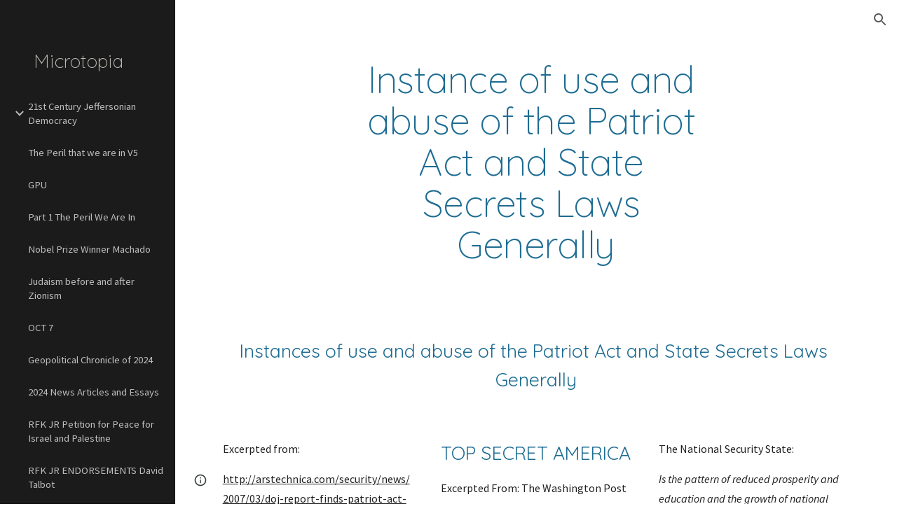

--- FILE ---
content_type: text/html; charset=utf-8
request_url: https://www.microtopia.org/wiki-policy-politics-and-policy-california-us-and-the-world/united-states-national-policy/the-orwellian-patriot-act/instance-of-use-and-abuse-of-the-patriot-act-and-state-secrets-laws-generally
body_size: 78164
content:
<!DOCTYPE html><html lang="en-US" itemscope itemtype="http://schema.org/WebPage"><head><script nonce="mm3DCvaY8zg80G0Bz_98PQ">window['ppConfig'] = {productName: '6b8ce7c01e3dacd3d2c7a8cd322ff979', deleteIsEnforced:  false , sealIsEnforced:  false , heartbeatRate:  0.5 , periodicReportingRateMillis:  60000.0 , disableAllReporting:  false };(function(){'use strict';function k(a){var b=0;return function(){return b<a.length?{done:!1,value:a[b++]}:{done:!0}}}function l(a){var b=typeof Symbol!="undefined"&&Symbol.iterator&&a[Symbol.iterator];if(b)return b.call(a);if(typeof a.length=="number")return{next:k(a)};throw Error(String(a)+" is not an iterable or ArrayLike");}var m=typeof Object.defineProperties=="function"?Object.defineProperty:function(a,b,c){if(a==Array.prototype||a==Object.prototype)return a;a[b]=c.value;return a};
function n(a){a=["object"==typeof globalThis&&globalThis,a,"object"==typeof window&&window,"object"==typeof self&&self,"object"==typeof global&&global];for(var b=0;b<a.length;++b){var c=a[b];if(c&&c.Math==Math)return c}throw Error("Cannot find global object");}var p=n(this);function q(a,b){if(b)a:{var c=p;a=a.split(".");for(var d=0;d<a.length-1;d++){var e=a[d];if(!(e in c))break a;c=c[e]}a=a[a.length-1];d=c[a];b=b(d);b!=d&&b!=null&&m(c,a,{configurable:!0,writable:!0,value:b})}}
q("Object.is",function(a){return a?a:function(b,c){return b===c?b!==0||1/b===1/c:b!==b&&c!==c}});q("Array.prototype.includes",function(a){return a?a:function(b,c){var d=this;d instanceof String&&(d=String(d));var e=d.length;c=c||0;for(c<0&&(c=Math.max(c+e,0));c<e;c++){var f=d[c];if(f===b||Object.is(f,b))return!0}return!1}});
q("String.prototype.includes",function(a){return a?a:function(b,c){if(this==null)throw new TypeError("The 'this' value for String.prototype.includes must not be null or undefined");if(b instanceof RegExp)throw new TypeError("First argument to String.prototype.includes must not be a regular expression");return this.indexOf(b,c||0)!==-1}});function r(a,b,c){a("https://csp.withgoogle.com/csp/proto/"+encodeURIComponent(b),JSON.stringify(c))}function t(){var a;if((a=window.ppConfig)==null?0:a.disableAllReporting)return function(){};var b,c,d,e;return(e=(b=window)==null?void 0:(c=b.navigator)==null?void 0:(d=c.sendBeacon)==null?void 0:d.bind(navigator))!=null?e:u}function u(a,b){var c=new XMLHttpRequest;c.open("POST",a);c.send(b)}
function v(){var a=(w=Object.prototype)==null?void 0:w.__lookupGetter__("__proto__"),b=x,c=y;return function(){var d=a.call(this),e,f,g,h;r(c,b,{type:"ACCESS_GET",origin:(f=window.location.origin)!=null?f:"unknown",report:{className:(g=d==null?void 0:(e=d.constructor)==null?void 0:e.name)!=null?g:"unknown",stackTrace:(h=Error().stack)!=null?h:"unknown"}});return d}}
function z(){var a=(A=Object.prototype)==null?void 0:A.__lookupSetter__("__proto__"),b=x,c=y;return function(d){d=a.call(this,d);var e,f,g,h;r(c,b,{type:"ACCESS_SET",origin:(f=window.location.origin)!=null?f:"unknown",report:{className:(g=d==null?void 0:(e=d.constructor)==null?void 0:e.name)!=null?g:"unknown",stackTrace:(h=Error().stack)!=null?h:"unknown"}});return d}}function B(a,b){C(a.productName,b);setInterval(function(){C(a.productName,b)},a.periodicReportingRateMillis)}
var D="constructor __defineGetter__ __defineSetter__ hasOwnProperty __lookupGetter__ __lookupSetter__ isPrototypeOf propertyIsEnumerable toString valueOf __proto__ toLocaleString x_ngfn_x".split(" "),E=D.concat,F=navigator.userAgent.match(/Firefox\/([0-9]+)\./),G=(!F||F.length<2?0:Number(F[1])<75)?["toSource"]:[],H;if(G instanceof Array)H=G;else{for(var I=l(G),J,K=[];!(J=I.next()).done;)K.push(J.value);H=K}var L=E.call(D,H),M=[];
function C(a,b){for(var c=[],d=l(Object.getOwnPropertyNames(Object.prototype)),e=d.next();!e.done;e=d.next())e=e.value,L.includes(e)||M.includes(e)||c.push(e);e=Object.prototype;d=[];for(var f=0;f<c.length;f++){var g=c[f];d[f]={name:g,descriptor:Object.getOwnPropertyDescriptor(Object.prototype,g),type:typeof e[g]}}if(d.length!==0){c=l(d);for(e=c.next();!e.done;e=c.next())M.push(e.value.name);var h;r(b,a,{type:"SEAL",origin:(h=window.location.origin)!=null?h:"unknown",report:{blockers:d}})}};var N=Math.random(),O=t(),P=window.ppConfig;P&&(P.disableAllReporting||P.deleteIsEnforced&&P.sealIsEnforced||N<P.heartbeatRate&&r(O,P.productName,{origin:window.location.origin,type:"HEARTBEAT"}));var y=t(),Q=window.ppConfig;if(Q)if(Q.deleteIsEnforced)delete Object.prototype.__proto__;else if(!Q.disableAllReporting){var x=Q.productName;try{var w,A;Object.defineProperty(Object.prototype,"__proto__",{enumerable:!1,get:v(),set:z()})}catch(a){}}
(function(){var a=t(),b=window.ppConfig;b&&(b.sealIsEnforced?Object.seal(Object.prototype):b.disableAllReporting||(document.readyState!=="loading"?B(b,a):document.addEventListener("DOMContentLoaded",function(){B(b,a)})))})();}).call(this);
</script><meta charset="utf-8"><script nonce="mm3DCvaY8zg80G0Bz_98PQ">var DOCS_timing={}; DOCS_timing['sl']=new Date().getTime();</script><script nonce="mm3DCvaY8zg80G0Bz_98PQ">function _DumpException(e) {throw e;}</script><script data-id="_gd" nonce="mm3DCvaY8zg80G0Bz_98PQ">window.WIZ_global_data = {"K1cgmc":"%.@.[null,null,null,[1,1,[1768893761,254355000],4],null,25]]","nQyAE":{}};</script><script nonce="mm3DCvaY8zg80G0Bz_98PQ">_docs_flag_initialData={"atari-emtpr":false,"atari-eibrm":false,"atari-etm":false,"docs-text-usc":true,"atari-bae":false,"docs-text-etsrdpn":false,"docs-text-etsrds":false,"docs-text-endes":false,"docs-text-escpv":true,"docs-text-ecfs":false,"docs-text-eetxp":false,"docs-text-ettctvs":false,"docs-text-escoubs":false,"docs-text-escivs":false,"docs-text-escitrbs":false,"docs-text-eiosmc":false,"docs-text-etb":false,"docs-text-esbefr":false,"docs-etshc":false,"docs-text-tbcb":2.0E7,"docs-efsmsdl":false,"docs-text-etof":false,"docs-text-ehlb":false,"docs-text-dwit":false,"docs-text-elawp":false,"docs-eec":true,"docs-esff":false,"docs-idu":false,"docs-sup":"","docs-dli":false,"docs-liap":"/naLogImpressions","ilcm":{"eui":"AHKXmL2oh8BWdmzc5DdaVoMomH4O7UPu-SqLcFoirHVPalb26RbRjdLRIHi6J-5u3fFEiyz2il0t","je":1,"sstu":1769083132057706,"si":"COqwqJ2Mn5IDFYUDbwYdSZMfSQ","gsc":null,"ei":[5703839,5704621,5706832,5706836,5738513,5738529,5740798,5740814,5743108,5743124,5747267,5758807,5758823,5762243,5762259,5773662,5773678,5774836,5774852,5776501,5776517,5784931,5784947,5784951,5784967,14101306,14101502,14101510,14101534,49472063,49472071,49643568,49643576,49644015,49644023,49769337,49769345,49822921,49822929,49823164,49823172,49833462,49833470,49842855,49842863,49924706,49924714,50266222,50266230,50273528,50273536,50297076,50297084,50549555,50549563,50561343,50561351,50586962,50586970,70971256,70971264,71079938,71079946,71085241,71085249,71120968,71120976,71376046,71376054,71387889,71387897,71465947,71465955,71501423,71501431,71528597,71528605,71530083,71530091,71544834,71544842,71546425,71546433,71642103,71642111,71658040,71658048,71659813,71659821,71689860,71689868,71710040,71710048,71742921,71742937,71798420,71798436,71798440,71798456,71825383,71825391,71855010,71855018,71897827,71897835,71960540,71960548,94327671,94327679,94353368,94353376,94434257,94434265,94507744,94507752,94523168,94523176,94624865,94624873,94629757,94629765,94660795,94660803,94661802,94661810,94692298,94692306,94744856,94744864,94785229,94785237,94864653,94864661,94904089,94904097,94918952,94918960,95087186,95087194,95112873,95112881,95118561,95118569,95135933,95135941,95314802,95314810,95317482,95317490,99251973,99251981,99265946,99265954,99338440,99338448,99368792,99368800,99402331,99402339,99440853,99440861,99457807,99457815,101508355,101508363,101519280,101519288,101562406,101562414,101631191,101631199,101659254,101659262,101687117,101687125,101754342,101754350,101836971,101836979,101837416,101837424,101855239,101855247,101887674,101887682,101917185,101917193,101922739,101922747,101922880,101922888,101933481,101933489,102030642,102030650,102044278,102044286,102059531,102059539,102070930,102070938,102074087,102074095,102146687,102146695,102161447,102161455,102198282,102198290,102199034,102199050,102244489,102244497,102249831,102262249,102262257,102280628,102280636,102287864,102287872,102343036,102343044,102343380,102343388,102402679,102402687,102428666,102428674,102430621,102430629,102469860,102469868,102515093,102515098,102517339,102517344,102673375,102685384,102685389,102685929,102685934,102690600,102690608,102691157,102691162,102718396,102721209,102721214,102741226,102741234,102762315,102762323,102774707,102774715,102787563,102807790,102807798,102867835,102867843,102887236,102887244,102903660,102903668,102909750,102909755,102921493,102921501,102925819,102925827,102926523,102926531,102932587,102932595,102944189,102944194,102944268,102944273,102944503,102944508,102944582,102944587,102944680,102944685,102944785,102944790,102956685,102956693,102969762,102969770,102972669,102972677,102973360,102973368,102984172,102984180,102988272,102988277,103011418,103011426,103176010,103176018,103176419,103176427,103286444,103286452,103288306,103288314,103289103,103289108,103296034,103296042,103326407,103326415,103343830,103343838,103354296,103354304,103354852,103354860,103355353,103355361,103355643,103355651,104530130,104573899,104573907,104575332,104575337,104575685,104575690,104615595,104615603,104661247,104661255,104663867,104663883,104699504,104699512,104732763,104732771,104764124,104764132,104801546,104801554,104869084,104869092,104874944,104874960,104907811,104907819,104940397,104940405,104962265,104976617,104976625,104983169,104983177,105072273,105072281,105082097,105082105,105112583,105112588,105114679,105114687,105120751,105120767,105140245,105140253,105143309,105143317,105180894,105180902,105276179,105276184,105283687,105283695,105292835,105292843,105293726,105293734,105302073,105302081,105346285,105346293,105360418,105360426,105360882,105360890,105373824,105373832,105393811,105393819,105439171,105439179,115509982,115509990,115533919,115533924,115626258,115626266,115626439,115626447,115669258,115669266,115748247,115748252,115769458,115769466,115786272,115786280,115818444,115818449,115895896,115895904,115909741,115909749,115936304,115936312,115990671,115990679,115996281,115996289,116059345,116059353,116086373,116095154,116095162,116100583,116179574,116179582,116203363,116203368,116221334,116221342,116276461,116276469,116307750,116361234,116407665,116416034,116416042,116420468,116421291,116421299,116425644,116428005,116428888,116448407,116449516,116470832,116479002,116479007,116483680,116483688,116495859,116495867,116498664,116503942,116503957,116542685,116550348,116567571,116567576,116593745,116613094,116613710,116670655,116680301,116680309,116685398,116685788,116704081,116704119,116714309,116714312,116771113,116771117,116813305,116840675,116840680,116874912,116877099,116919494,116923675,116924992,117037621,117037625],"crc":0,"cvi":[]},"docs-ccdil":false,"docs-eil":true,"info_params":{},"buildLabel":"editors.sites-viewer-frontend_20260114.02_p1","docs-show_debug_info":false,"atari-jefp":"/_/view/jserror","docs-jern":"view","atari-rhpp":"/_/view","docs-ecuach":false,"docs-cclt":2033,"docs-ecci":true,"docs-esi":false,"docs-efypr":true,"docs-eyprp":true,"docs-li":"104240","docs-trgthnt":"","docs-etmhn":false,"docs-thnt":"","docs-hbt":[],"docs-hdet":["nMX17M8pQ0kLUkpsP190WPbQDRJQ","17hED8kG50kLUkpsP190TThQn3DA","BDNZR4PXx0kLUkpsP190SJtNPkYt","Etj5wJCQk0kLUkpsP190NwiL8UMa","xCLbbDUPA0kLUkpsP190XkGJiPUm","2NUkoZehW0kLUkpsP190UUNLiXW9","yuvYtd5590kLUkpsP190Qya5K4UR","ZH4rzt2uk0kLUkpsP190UDkF5Bkq","uQUQhn57A0kLUkpsP190WHoihP41","93w8zoRF70kLUkpsP190TxXbtSeV","fAPatjr1X0kLUkpsP190SaRjNRjw","T4vgqqjK70kLUkpsP190ScPehgAW","JyFR2tYWZ0kLUkpsP190Rn3HzkxT","ufXj7vmeJ0kLUkpsP190QURhvJn2","KFks7UeZ30kLUkpsP190UUMR6cvh","LcTa6EjeC0kLUkpsP190RKgvW5qi","s3UFcjGjt0kLUkpsP190Z45ftWRr","o99ewBQXy0kLUkpsP190Nq2qr6tf","PHVyy5uSS0kLUkpsP190SUsYo8gQ","yZn21akid0iSFTCbiEB0WPiGEST3","h2TtqzmQF0kLUkpsP190YPJiQt7p","MZi9vb5UC0kLUkpsP190ReUhvVjy","dSR6SPjB80kLUkpsP190Y3xHa9qA","Bz6B7VmLu0kLUkpsP190W3FeobP7","AiLoubzsd0kLUkpsP190XtYNPgYT","2J3DVQoVh0kLUkpsP190R5wShSrC","MLmbZasLS0kLUkpsP190YHf6Zjsf","S1T4ezMsZ0kLUkpsP190U6GfQUxi","LwAAPYPwi0kLUkpsP190TR4aaiFR","zZpS7TtwA0kLUkpsP190SJfhmHn8","N5u4VeWhx0iSFTCbiEB0VUTNdX6g","XM16tjwrD0iSFTCbiEB0NfzvTeuU","ybYTJk1eD0iSFTCbiEB0QV4rkzSF","TgXar1TSG0iSFTCbiEB0SsXMaKuP","JYfGDkExa0iSFTCbiEB0TTQnEDtH","2i9JBUZ3w0iSFTCbiEB0RytbUoNq","pgvTVXNKa0iSFTCbiEB0ShqmBTMR","NsVnd81bW0iSFTCbiEB0RhcXEK9M","rTQirATnb0iSFTCbiEB0W5cPcA7D","wNyww2Syr0iSFTCbiEB0Pzsbemba","DVdpfbqGj0iSFTCbiEB0RP4dMdFg","WKN3dsuG20iSFTCbiEB0NtEYhMK7","S5iPRteXX0iSFTCbiEB0YkMazE6h","6hmou1AcB0iSFTCbiEB0R9rZWXdz","wvo4NcLUj0iSFTCbiEB0Tt7mcVxE","HWuSeN2AB0iSFTCbiEB0PoBwHT2F","rMLvYG5Cd0iSFTCbiEB0VMB6o5sk","EnxXFzAMR0iSFTCbiEB0NxWnFJEU","rTcCMw3BM0mHq3jmV6o0RHeAExRK","HUYzfGVRa0mHq3jmV6o0Uxe2caXK","1XYMmM1Cu0mHq3jmV6o0Z3pEi8xm","xHhMJiXiV0mHq3jmV6o0WB8WinyM","xwSFpxEiU0mHq3jmV6o0PcnvcKmd","4MBkBg26q0mHq3jmV6o0QeKPRMpY","y5g8iW2T80mHq3jmV6o0Nr8SAj4C","W9YRKy3Lb0iSFTCbiEB0Xfs1EfPr","Ed3nhrN8D0iSFTCbiEB0RN4bJ53y","zxDKY7PC10iSFTCbiEB0UDYPJwDZ","bhEyDmbwi0mHq3jmV6o0TngCF1v2","6rKYZ6uHA0mHq3jmV6o0TeDZjgB8","71Deousgx0mHq3jmV6o0WXBQiyzi","sVEZbUAa70mHq3jmV6o0TNq1M7FF","8ZPFZT5nG0mHq3jmV6o0PJ5yoVh4","P55v8p4Lk0mHq3jmV6o0VjggjHMV","QqnZoz9ko0mHq3jmV6o0QskzBcHn","6nr31z9Wv0mERqSGkGf0VhuvAXWC","RLHeYNm410mERqSGkGf0Y817EUFK","vmx68XtfJ0mERqSGkGf0RCUBfsQr","687J7yD1q0mERqSGkGf0RVmMYHo1","qwhWQy8Zi0mERqSGkGf0W2tdypUF","wF8Sk241e0mERqSGkGf0YNtN6gpV","ijUhdx2QN0mERqSGkGf0TSD26iBJ","3iBLaMnuG0mERqSGkGf0VdY8XuLS","cFR77YEGo0iSFTCbiEB0PcMDWjX2","evUYuNCS80mERqSGkGf0Psi8j3Dw","soWncRV7C0mERqSGkGf0PZheXrWA","TvjoiCaar0mERqSGkGf0S9qS5adj","txL54xWLC0mERqSGkGf0XoEGTvCu","MP3EsW1un0mERqSGkGf0QDkfTxat","N1q4Y3fqz0mERqSGkGf0W1oPWWoc","pnKWhXiJi0mERqSGkGf0RDJejrBm","ffZmMGtYT0suK1NZr2K0QUxSzEMN","NagbcZWyB0suK1NZr2K0SJmfmJ3n","KMcLKvubv0suK1NZr2K0PLMUJ7zr","a13ejFS5i0suK1NZr2K0WzewY5tP","pZ1hXv7ve0suK1NZr2K0U5qoNhyU","pwLDucJZU0ezFcgqx310NgtmYpbV","TCKDVQ6J0Bn3gbW4AcZC0PQKypCa","Z7vabQzZ0Bn3gbW4AcZC0TfvmSab","UUNcLtsso0mERqSGkGf0Uwg2tMZa","wYCZkqoz10fBWirfAym0S1sADKbJ"],"docs-hunds":false,"docs-hae":"PROD","docs-ehn":false,"docs-epq":true,"docs-upap":"/_/view/prefs"}; _docs_flag_cek= null ; if (window['DOCS_timing']) {DOCS_timing['ifdld']=new Date().getTime();}</script><meta name="viewport" content="width=device-width, initial-scale=1"><meta http-equiv="X-UA-Compatible" content="IE=edge"><meta name="referrer" content="strict-origin-when-cross-origin"><link rel="icon" href="https://ssl.gstatic.com/atari/images/public/favicon.ico"><meta property="og:title" content="Microtopia - Instance of use and abuse of the Patriot Act and State Secrets Laws Generally"><meta property="og:type" content="website"><meta property="og:url" content="https://www.microtopia.org/wiki-policy-politics-and-policy-california-us-and-the-world/united-states-national-policy/the-orwellian-patriot-act/instance-of-use-and-abuse-of-the-patriot-act-and-state-secrets-laws-generally"><meta property="og:description" content="
Instances of use and abuse of the Patriot Act and State Secrets Laws Generally"><meta itemprop="name" content="Microtopia - Instance of use and abuse of the Patriot Act and State Secrets Laws Generally"><meta itemprop="description" content="
Instances of use and abuse of the Patriot Act and State Secrets Laws Generally"><meta itemprop="url" content="https://www.microtopia.org/wiki-policy-politics-and-policy-california-us-and-the-world/united-states-national-policy/the-orwellian-patriot-act/instance-of-use-and-abuse-of-the-patriot-act-and-state-secrets-laws-generally"><link href="https://fonts.googleapis.com/css?family=Quicksand%3A300%2C400%2C700%7CSource%20Sans%20Pro%3A400%2C400italic%2C600%2C700%2C700italic&display=swap" rel="stylesheet" nonce="l6i_sz8JPuDwzyoa3H7TpQ"><link href="https://fonts.googleapis.com/css?family=Google+Sans:400,500|Roboto:300,400,500,700|Source+Code+Pro:400,700&display=swap" rel="stylesheet" nonce="l6i_sz8JPuDwzyoa3H7TpQ"><script nonce="mm3DCvaY8zg80G0Bz_98PQ">(function() {var img = new Image().src = "https://ssl.gstatic.com/atari/images/results-not-loaded.svg";})();</script><link rel="stylesheet" href="https://www.gstatic.com/_/atari/_/ss/k=atari.vw.Hpg2sQ3DI80.L.W.O/am=AAgGIA/d=1/rs=AGEqA5l3_gprl5grjPKjkldjAvAq782G3w" data-id="_cl" nonce="l6i_sz8JPuDwzyoa3H7TpQ"><script nonce="mm3DCvaY8zg80G0Bz_98PQ"></script><title>Microtopia - Instance of use and abuse of the Patriot Act and State Secrets Laws Generally</title><style jsname="ptDGoc" nonce="l6i_sz8JPuDwzyoa3H7TpQ">.M63kCb{background-color: rgba(255,255,255,1);}.OUGEr{color: rgba(33,33,33,1);}.duRjpb .OUGEr{color: rgba(30,108,147,1);}.JYVBee .OUGEr{color: rgba(30,108,147,1);}.OmQG5e .OUGEr{color: rgba(30,108,147,1);}.iwQgFb{background-color: rgba(211,211,211,1);}.ySLm4c{font-family: 'Source Sans Pro', sans-serif;}.CbiMKe{background-color: rgba(24,86,118,1);}.qeLZfd .zfr3Q{color: rgba(28,103,140,1);}.qeLZfd .qnVSj{color: rgba(28,103,140,1);}.qeLZfd .Glwbz{color: rgba(28,103,140,1);}.qeLZfd .dhtgD:hover{color: rgba(33,33,33,0.8500000238);}.qeLZfd .iwQgFb{background-color: rgba(190,190,190,1);}.qeLZfd .OUGEr{color: rgba(28,103,140,1);}.qeLZfd:before{background-color: rgba(230,230,230,1); display: block;}.lQAHbd .zfr3Q{color: rgba(247,247,247,1);}.lQAHbd .qnVSj{color: rgba(247,247,247,1);}.lQAHbd .Glwbz{color: rgba(247,247,247,1);}.lQAHbd .duRjpb{color: rgba(205,205,198,1);}.lQAHbd .qLrapd{color: rgba(205,205,198,1);}.lQAHbd .JYVBee{color: rgba(205,205,198,1);}.lQAHbd .aHM7ed{color: rgba(205,205,198,1);}.lQAHbd .OmQG5e{color: rgba(205,205,198,1);}.lQAHbd .NHD4Gf{color: rgba(205,205,198,1);}.lQAHbd .dhtgD:hover{color: rgba(255,255,255,0.5);}.lQAHbd .iwQgFb{background-color: rgba(62,113,141,1);}.lQAHbd .OUGEr{color: rgba(247,247,247,1);}.lQAHbd .duRjpb .OUGEr{color: rgba(205,205,198,1);}.lQAHbd .JYVBee .OUGEr{color: rgba(205,205,198,1);}.lQAHbd .OmQG5e .OUGEr{color: rgba(205,205,198,1);}.lQAHbd .CbiMKe{background-color: rgba(255,255,255,1);}.lQAHbd:before{background-color: rgba(24,86,118,1); display: block;}.cJgDec .zfr3Q{color: rgba(255,255,255,1);}.cJgDec .zfr3Q .OUGEr{color: rgba(255,255,255,1);}.cJgDec .qnVSj{color: rgba(255,255,255,1);}.cJgDec .Glwbz{color: rgba(255,255,255,1);}.cJgDec .qLrapd{color: rgba(255,255,255,1);}.cJgDec .aHM7ed{color: rgba(255,255,255,1);}.cJgDec .NHD4Gf{color: rgba(255,255,255,1);}.cJgDec .IFuOkc:before{background-color: rgba(33,33,33,1); opacity: 0; display: block;}.O13XJf{height: 360px; padding-bottom: 60px; padding-top: 60px;}.O13XJf .IFuOkc{background-color: rgba(24,86,118,1); background-image: url(https://ssl.gstatic.com/atari/images/label-maker-header-cropped.jpg);}.nyKByd.O13XJf .IFuOkc:after{background-color: rgba(30,108,147,1); opacity: 0.3; display: block;}.O13XJf .IFuOkc:before{background-color: rgba(33,33,33,1); opacity: 0.5; display: block;}.O13XJf .zfr3Q{color: rgba(255,255,255,1);}.O13XJf .qnVSj{color: rgba(255,255,255,1);}.O13XJf .Glwbz{color: rgba(255,255,255,1);}.O13XJf .duRjpb{color: rgba(255,255,255,1);}.O13XJf .qLrapd{color: rgba(255,255,255,1);}.O13XJf .JYVBee{color: rgba(255,255,255,1);}.O13XJf .aHM7ed{color: rgba(255,255,255,1);}.O13XJf .OmQG5e{color: rgba(255,255,255,1);}.O13XJf .NHD4Gf{color: rgba(255,255,255,1);}.O13XJf .lkHyyc:before{border-color: rgba(255,255,255,1); border-radius: 0px; border-style: solid; border-width: 2px; display: block;}.tpmmCb .zfr3Q{color: rgba(0,0,0,1);}.tpmmCb .zfr3Q .OUGEr{color: rgba(0,0,0,1);}.tpmmCb .qnVSj{color: rgba(0,0,0,1);}.tpmmCb .Glwbz{color: rgba(0,0,0,1);}.tpmmCb .qLrapd{color: rgba(0,0,0,1);}.tpmmCb .aHM7ed{color: rgba(0,0,0,1);}.tpmmCb .NHD4Gf{color: rgba(0,0,0,1);}.tpmmCb .IFuOkc:before{background-color: rgba(255,255,255,1); display: block;}.tpmmCb .lkHyyc:before{border-color: rgba(0,0,0,1); display: block;}.tpmmCb .Wew9ke{fill: rgba(0,0,0,1);}.dhtgD:hover{color: rgba(33,33,33,0.6999999881);}.dhtgD:active{color: rgba(33,33,33,0.6999999881);}.Zjiec{color: rgba(192,189,184,1); font-family: Quicksand, sans-serif; font-size: 20pt; font-weight: 300; letter-spacing: 0px; line-height: 1.33; padding-bottom: 24px; padding-left: 48px; padding-right: 24px; padding-top: 13px;}.XMyrgf{margin-top: 0px; margin-left: 48px; margin-bottom: 24px; margin-right: 24px;}.TlfmSc{color: rgba(255,255,255,1); font-family: Quicksand, sans-serif; font-size: 18pt; font-weight: 300; letter-spacing: 0px;}.Mz8gvb{color: rgba(255,255,255,1);}.zDUgLc{background-color: rgba(27,27,27,1);}.QTKDff.chg4Jd:focus{background-color: rgba(255,255,255,0.1199999973);}.YTv4We{color: rgba(192,189,184,1);}.YTv4We:hover:before{background-color: rgba(255,255,255,0.1199999973); display: block;}.YTv4We.chg4Jd:focus:before{border-color: rgba(255,255,255,0.3600000143); display: block;}.eWDljc{background-color: rgba(27,27,27,1);}.eWDljc .hDrhEe{padding-left: 8px;}.ZXW7w{color: rgba(189,189,189,1); opacity: 0.6;}.PsKE7e{color: rgba(189,189,189,1); font-family: 'Source Sans Pro', sans-serif; font-size: 11pt; font-weight: 400;}.lhZOrc{background-color: rgba(30,108,147,1); color: rgba(225,223,219,1); font-weight: 700;}.hDrhEe:hover{color: rgba(255,255,255,1);}.M9vuGd{color: rgba(225,223,219,1); font-weight: 700;}.jgXgSe:hover{color: rgba(255,255,255,1);}.j10yRb:hover{color: rgba(255,255,255,1);}.j10yRb.chg4Jd:focus:before{border-color: rgba(255,255,255,0.3600000143); display: block;}.tCHXDc{color: rgba(189,189,189,1);}.iWs3gf.chg4Jd:focus{background-color: rgba(189,189,189,0.1199999973);}.wgxiMe{background-color: rgba(27,27,27,1);}.fOU46b .TlfmSc{color: rgba(255,255,255,1);}.fOU46b .KJll8d{background-color: rgba(255,255,255,1);}.fOU46b .Mz8gvb{color: rgba(255,255,255,1);}.fOU46b .Mz8gvb.chg4Jd:focus:before{border-color: rgba(255,255,255,1); display: block;}.fOU46b .qV4dIc{color: rgba(255,255,255,0.8700000048);}.fOU46b .jgXgSe:hover{color: rgba(255,255,255,1);}.fOU46b .M9vuGd{color: rgba(255,255,255,1);}.fOU46b .tCHXDc{color: rgba(255,255,255,0.8700000048);}.fOU46b .iWs3gf.chg4Jd:focus{background-color: rgba(255,255,255,0.1199999973);}.fOU46b .G8QRnc .Mz8gvb{color: rgba(0,0,0,0.8000000119);}.fOU46b .G8QRnc .Mz8gvb.chg4Jd:focus:before{border-color: rgba(0,0,0,0.8000000119); display: block;}.fOU46b .G8QRnc .ZXW7w{color: rgba(0,0,0,0.8000000119);}.fOU46b .G8QRnc .TlfmSc{color: rgba(0,0,0,0.8000000119);}.fOU46b .G8QRnc .KJll8d{background-color: rgba(0,0,0,0.8000000119);}.fOU46b .G8QRnc .qV4dIc{color: rgba(0,0,0,0.6399999857);}.fOU46b .G8QRnc .jgXgSe:hover{color: rgba(0,0,0,0.8199999928);}.fOU46b .G8QRnc .M9vuGd{color: rgba(0,0,0,0.8199999928);}.fOU46b .G8QRnc .tCHXDc{color: rgba(0,0,0,0.6399999857);}.fOU46b .G8QRnc .iWs3gf.chg4Jd:focus{background-color: rgba(0,0,0,0.1199999973);}.fOU46b .usN8rf .Mz8gvb{color: rgba(0,0,0,0.8000000119);}.fOU46b .usN8rf .Mz8gvb.chg4Jd:focus:before{border-color: rgba(0,0,0,0.8000000119); display: block;}.fOU46b .usN8rf .ZXW7w{color: rgba(0,0,0,0.8000000119);}.fOU46b .usN8rf .TlfmSc{color: rgba(0,0,0,0.8000000119);}.fOU46b .usN8rf .KJll8d{background-color: rgba(0,0,0,0.8000000119);}.fOU46b .usN8rf .qV4dIc{color: rgba(0,0,0,0.6399999857);}.fOU46b .usN8rf .jgXgSe:hover{color: rgba(0,0,0,0.8199999928);}.fOU46b .usN8rf .M9vuGd{color: rgba(0,0,0,0.8199999928);}.fOU46b .usN8rf .tCHXDc{color: rgba(0,0,0,0.6399999857);}.fOU46b .usN8rf .iWs3gf.chg4Jd:focus{background-color: rgba(0,0,0,0.1199999973);}.fOU46b .aCIEDd .qV4dIc{color: rgba(28,103,140,1);}.fOU46b .aCIEDd .TlfmSc{color: rgba(28,103,140,1);}.fOU46b .aCIEDd .KJll8d{background-color: rgba(28,103,140,1);}.fOU46b .aCIEDd .ZXW7w{color: rgba(28,103,140,1);}.fOU46b .aCIEDd .jgXgSe:hover{color: rgba(28,103,140,1); opacity: 0.82;}.fOU46b .aCIEDd .Mz8gvb{color: rgba(28,103,140,1);}.fOU46b .aCIEDd .tCHXDc{color: rgba(28,103,140,1);}.fOU46b .aCIEDd .iWs3gf.chg4Jd:focus{background-color: rgba(28,103,140,0.1199999973);}.fOU46b .a3ETed .qV4dIc{color: rgba(247,247,247,1);}.fOU46b .a3ETed .TlfmSc{color: rgba(247,247,247,1);}.fOU46b .a3ETed .KJll8d{background-color: rgba(247,247,247,1);}.fOU46b .a3ETed .ZXW7w{color: rgba(247,247,247,1);}.fOU46b .a3ETed .jgXgSe:hover{color: rgba(247,247,247,1); opacity: 0.82;}.fOU46b .a3ETed .Mz8gvb{color: rgba(247,247,247,1);}.fOU46b .a3ETed .tCHXDc{color: rgba(247,247,247,1);}.fOU46b .a3ETed .iWs3gf.chg4Jd:focus{background-color: rgba(247,247,247,0.1199999973);}@media only screen and (min-width: 1280px){.XeSM4.b2Iqye.fOU46b .LBrwzc .tCHXDc{color: rgba(255,255,255,0.8700000048);}}.XeSM4.b2Iqye.fOU46b .LBrwzc .iWs3gf.chg4Jd:focus{background-color: rgba(255,255,255,0.1199999973);}@media only screen and (min-width: 1280px){.KuNac.b2Iqye.fOU46b .tCHXDc{color: rgba(0,0,0,0.6399999857);}}.KuNac.b2Iqye.fOU46b .iWs3gf.chg4Jd:focus{background-color: rgba(0,0,0,0.1199999973);}.fOU46b .zDUgLc{opacity: 0;}.LBrwzc .ZXW7w{color: rgba(0,0,0,1);}.LBrwzc .KJll8d{background-color: rgba(0,0,0,1);}.GBy4H .ZXW7w{color: rgba(255,255,255,1);}.GBy4H .KJll8d{background-color: rgba(255,255,255,1);}.eBSUbc{background-color: rgba(27,27,27,1); color: rgba(255,255,255,0.6999999881);}.BFDQOb:hover{color: rgba(225,223,219,1);}.ImnMyf{background-color: rgba(255,255,255,1); color: rgba(33,33,33,1);}.Vs12Bd{background-color: rgba(230,230,230,1); color: rgba(28,103,140,1);}.S5d9Rd{background-color: rgba(24,86,118,1); color: rgba(247,247,247,1);}.zfr3Q{color: rgba(33,33,33,1); font-family: 'Source Sans Pro', sans-serif; font-size: 12pt; font-weight: 400; line-height: 1.75; margin-top: 15px;}.qnVSj{color: rgba(33,33,33,1);}.Glwbz{color: rgba(33,33,33,1);}.duRjpb{color: rgba(30,108,147,1); font-family: Quicksand, sans-serif; font-size: 29pt; font-weight: 400; letter-spacing: -1px; line-height: 1.44; margin-top: 25px;}.Ap4VC{margin-bottom: -20px;}.qLrapd{color: rgba(30,108,147,1);}.JYVBee{color: rgba(30,108,147,1); font-family: Quicksand, sans-serif; font-size: 20pt; font-weight: 400; line-height: 1.56; margin-top: 10px;}.CobnVe{margin-bottom: -10px;}.aHM7ed{color: rgba(30,108,147,1);}.OmQG5e{color: rgba(30,108,147,1); font-family: 'Source Sans Pro', sans-serif; font-size: 13pt; font-weight: 600; line-height: 1.75; margin-top: 16px;}.GV3q8e{margin-bottom: -16px;}.NHD4Gf{color: rgba(30,108,147,1);}.LB7kq .duRjpb{font-size: 54pt; font-weight: 300; letter-spacing: -0.5px; line-height: 1.11; margin-top: 35px;}.LB7kq .lkHyyc{padding-bottom: 44px; padding-left: 56px; padding-right: 56px; padding-top: 44px;}@media only screen and (min-width: 480px) and (max-width: 767px){.LB7kq .lkHyyc{padding-bottom: 30px; padding-top: 30px;}}@media only screen and (max-width: 479px){.LB7kq .lkHyyc{padding-bottom: 20px; padding-left: 10px; padding-right: 10px; padding-top: 20px;}}.LB7kq .JYVBee{font-size: 38pt; font-weight: 400; letter-spacing: -1px; line-height: 1.11; margin-top: 20px;}@media only screen and (max-width: 479px){.LB7kq .duRjpb{font-size: 35pt;}}@media only screen and (min-width: 480px) and (max-width: 767px){.LB7kq .duRjpb{font-size: 46pt;}}@media only screen and (max-width: 479px){.LB7kq .JYVBee{font-size: 26pt;}}@media only screen and (min-width: 480px) and (max-width: 767px){.LB7kq .JYVBee{font-size: 33pt;}}.O13XJf{height: 360px; padding-bottom: 60px; padding-top: 60px;}@media only screen and (min-width: 480px) and (max-width: 767px){.O13XJf{height: 320px; padding-bottom: 60px; padding-top: 60px;}}@media only screen and (max-width: 479px){.O13XJf{height: 250px; padding-bottom: 55px; padding-top: 55px;}}.SBrW1{height: 540px;}@media only screen and (min-width: 480px) and (max-width: 767px){.SBrW1{height: 540px;}}@media only screen and (max-width: 479px){.SBrW1{height: 400px;}}.Wew9ke{fill: rgba(255,255,255,1);}.gk8rDe{height: 200px; padding-bottom: 46px; padding-top: 60px;}.gk8rDe .zfr3Q{color: rgba(0,0,0,1);}.gk8rDe .duRjpb{color: rgba(30,108,147,1); font-size: 40pt;}.gk8rDe .qLrapd{color: rgba(30,108,147,1);}.gk8rDe .JYVBee{color: rgba(30,108,147,1); font-size: 27pt; line-height: 1.35; margin-top: 10px;}.gk8rDe .aHM7ed{color: rgba(30,108,147,1);}.gk8rDe .OmQG5e{color: rgba(30,108,147,1);}.gk8rDe .NHD4Gf{color: rgba(30,108,147,1);}.gk8rDe .lkHyyc{padding-bottom: 0; padding-top: 0;}@media only screen and (max-width: 479px){.gk8rDe .duRjpb{font-size: 27pt;}}@media only screen and (min-width: 480px) and (max-width: 767px){.gk8rDe .duRjpb{font-size: 34pt;}}@media only screen and (max-width: 479px){.gk8rDe .JYVBee{font-size: 20pt;}}@media only screen and (min-width: 480px) and (max-width: 767px){.gk8rDe .JYVBee{font-size: 24pt;}}@media only screen and (min-width: 480px) and (max-width: 767px){.gk8rDe{padding-top: 45px;}}@media only screen and (max-width: 479px){.gk8rDe{padding-bottom: 0px; padding-top: 30px;}}.dhtgD{text-decoration: underline;}.JzO0Vc{background-color: rgba(27,27,27,1); width: 250px;}@media only screen and (min-width: 1280px){.JzO0Vc{border-color: rgba(0,0,0,0.150000006); border-right-style: solid; border-right-width: 1px; padding-top: 57px;}}.TlfmSc{font-family: Quicksand, sans-serif; font-size: 18pt; font-weight: 300; letter-spacing: 0px;}.PsKE7e{font-family: 'Source Sans Pro', sans-serif; font-size: 11pt;}.IKA38e{line-height: 1.42;}.hDrhEe{padding-bottom: 13px; padding-top: 13px;}.hDrhEe.chg4Jd:focus{background-color: rgba(48,255,255,0.0599999987);}.qV4dIc{border-radius: 4px;}.lhZOrc{font-weight: 700;}.zDUgLc{opacity: 1;}.QmpIrf{background-color: rgba(24,86,118,1); border-color: rgba(247,247,247,1); color: rgba(247,247,247,1); font-family: 'Source Sans Pro', sans-serif; font-size: 12pt; line-height: 22px;}.xkUom{border-color: rgba(24,86,118,1); color: rgba(24,86,118,1); font-family: 'Source Sans Pro', sans-serif; font-size: 12pt; line-height: 22px;}.xkUom:hover{background-color: rgba(24,86,118,0.1000000015);}.KjwKmc{color: rgba(24,86,118,1); font-family: 'Source Sans Pro', sans-serif; font-size: 12pt; line-height: 22px; line-height: 22px;}.KjwKmc:hover{background-color: rgba(24,86,118,0.1000000015);}.lQAHbd .QmpIrf{background-color: rgba(255,255,255,1); border-color: rgba(30,108,147,1); color: rgba(30,108,147,1); font-family: 'Source Sans Pro', sans-serif; font-size: 12pt; line-height: 22px;}.lQAHbd .xkUom{border-color: rgba(255,255,255,1); color: rgba(255,255,255,1); font-family: 'Source Sans Pro', sans-serif; font-size: 12pt; line-height: 22px;}.lQAHbd .xkUom:hover{background-color: rgba(255,255,255,0.1000000015);}.lQAHbd .KjwKmc{color: rgba(255,255,255,1); font-family: 'Source Sans Pro', sans-serif; font-size: 12pt; line-height: 22px;}.lQAHbd .KjwKmc:hover{background-color: rgba(255,255,255,0.1000000015);}.lQAHbd .Mt0nFe{border-color: rgba(255,255,255,0.200000003);}.cJgDec .QmpIrf{background-color: rgba(255,255,255,1); border-color: rgba(30,108,147,1); color: rgba(30,108,147,1); font-family: 'Source Sans Pro', sans-serif; font-size: 12pt; line-height: 22px;}.cJgDec .xkUom{border-color: rgba(255,255,255,1); color: rgba(255,255,255,1); font-family: 'Source Sans Pro', sans-serif; font-size: 12pt; line-height: 22px;}.cJgDec .xkUom:hover{background-color: rgba(255,255,255,0.1000000015);}.cJgDec .KjwKmc{color: rgba(255,255,255,1); font-family: 'Source Sans Pro', sans-serif; font-size: 12pt; line-height: 22px;}.cJgDec .KjwKmc:hover{background-color: rgba(255,255,255,0.1000000015);}.tpmmCb .QmpIrf{background-color: rgba(255,255,255,1); border-color: rgba(30,108,147,1); color: rgba(30,108,147,1); font-family: 'Source Sans Pro', sans-serif; font-size: 12pt; line-height: 22px;}.tpmmCb .xkUom{border-color: rgba(24,86,118,1); color: rgba(24,86,118,1); font-family: 'Source Sans Pro', sans-serif; font-size: 12pt; line-height: 22px;}.tpmmCb .xkUom:hover{background-color: rgba(24,86,118,0.1000000015);}.tpmmCb .KjwKmc{color: rgba(24,86,118,1); font-family: 'Source Sans Pro', sans-serif; font-size: 12pt; line-height: 22px;}.tpmmCb .KjwKmc:hover{background-color: rgba(24,86,118,0.1000000015);}.gk8rDe .QmpIrf{background-color: rgba(24,86,118,1); border-color: rgba(247,247,247,1); color: rgba(247,247,247,1); font-family: 'Source Sans Pro', sans-serif; font-size: 12pt; line-height: 22px;}.gk8rDe .xkUom{border-color: rgba(24,86,118,1); color: rgba(24,86,118,1); font-family: 'Source Sans Pro', sans-serif; font-size: 12pt; line-height: 22px;}.gk8rDe .xkUom:hover{background-color: rgba(24,86,118,0.1000000015);}.gk8rDe .KjwKmc{color: rgba(24,86,118,1); font-family: 'Source Sans Pro', sans-serif; font-size: 12pt; line-height: 22px;}.gk8rDe .KjwKmc:hover{background-color: rgba(24,86,118,0.1000000015);}.O13XJf .QmpIrf{background-color: rgba(255,255,255,1); border-color: rgba(30,108,147,1); color: rgba(30,108,147,1); font-family: 'Source Sans Pro', sans-serif; font-size: 12pt; line-height: 22px;}.O13XJf .xkUom{border-color: rgba(255,255,255,1); color: rgba(255,255,255,1); font-family: 'Source Sans Pro', sans-serif; font-size: 12pt; line-height: 22px;}.O13XJf .xkUom:hover{background-color: rgba(255,255,255,0.1000000015);}.O13XJf .KjwKmc{color: rgba(255,255,255,1); font-family: 'Source Sans Pro', sans-serif; font-size: 12pt; line-height: 22px;}.O13XJf .KjwKmc:hover{background-color: rgba(255,255,255,0.1000000015);}.Y4CpGd{font-family: 'Source Sans Pro', sans-serif; font-size: 12pt;}.CMArNe{background-color: rgba(230,230,230,1);}.TMjjoe{font-family: Quicksand, sans-serif; font-size: 9pt; line-height: 1.2; margin-top: 0px;}.iwQgFb{height: 3px; margin-top: 8px;}.LBrwzc .TlfmSc{color: rgba(0,0,0,0.8000000119);}.LBrwzc .YTv4We{color: rgba(0,0,0,0.8000000119);}.LBrwzc .YTv4We.chg4Jd:focus:before{border-color: rgba(0,0,0,0.8000000119); display: block;}.LBrwzc .Mz8gvb{color: rgba(0,0,0,0.8000000119);}.LBrwzc .tCHXDc{color: rgba(0,0,0,0.6399999857);}.LBrwzc .iWs3gf.chg4Jd:focus{background-color: rgba(0,0,0,0.1199999973);}.LBrwzc .wgxiMe{background-color: rgba(255,255,255,1);}.LBrwzc .qV4dIc{color: rgba(0,0,0,0.6399999857);}.LBrwzc .M9vuGd{color: rgba(0,0,0,0.8000000119);}.LBrwzc .Zjiec{color: rgba(0,0,0,0.6399999857);}.LBrwzc .IKA38e{color: rgba(0,0,0,0.6399999857);}.LBrwzc .eBSUbc{color: rgba(0,0,0,0.6399999857);}.LBrwzc .hDrhEe:hover{color: rgba(0,0,0,0.8000000119);}.LBrwzc .jgXgSe:hover{color: rgba(0,0,0,0.8000000119);}.LBrwzc .M9vuGd:hover{color: rgba(0,0,0,0.8000000119);}.LBrwzc .j10yRb:hover{color: rgba(0,0,0,0.8000000119);}.LBrwzc .zDUgLc{border-bottom-color: rgba(204,204,204,1); border-bottom-width: 1px; border-bottom-style: solid;}.GBy4H .Mz8gvb{color: rgba(255,255,255,1);}.GBy4H .YTv4We.chg4Jd:focus:before{border-color: rgba(255,255,255,1); display: block;}.lhZOrc.IKA38e{color: rgba(255,255,255,1);}.lhZOrc.IKA38e .hDrhEe:hover{color: rgba(255,255,255,1);}.fOU46b .LBrwzc .zDUgLc{opacity: 1; border-bottom-style: none;}.fOU46b .GBy4H .zDUgLc{opacity: 1;}.XeSM4.G9Qloe.fOU46b .LBrwzc .tCHXDc{color: rgba(0,0,0,0.6399999857);}.XeSM4.G9Qloe.fOU46b .LBrwzc .iWs3gf.chg4Jd:focus{background-color: rgba(0,0,0,0.1199999973);}.QcmuFb{padding-left: 20px;}.vDPrib{padding-left: 40px;}.TBDXjd{padding-left: 60px;}.bYeK8e{padding-left: 80px;}.CuqSDe{padding-left: 100px;}.Havqpe{padding-left: 120px;}.JvDrRe{padding-left: 140px;}.o5lrIf{padding-left: 160px;}.yOJW7c{padding-left: 180px;}.rB8cye{padding-left: 200px;}.RuayVd{padding-right: 20px;}.YzcKX{padding-right: 40px;}.reTV0b{padding-right: 60px;}.vSYeUc{padding-right: 80px;}.PxtZIe{padding-right: 100px;}.ahQMed{padding-right: 120px;}.rzhcXb{padding-right: 140px;}.PBhj0b{padding-right: 160px;}.TlN46c{padding-right: 180px;}.GEdNnc{padding-right: 200px;}@media only screen and (min-width: 1280px){.yxgWrb{margin-left: 250px;}}@media only screen and (max-width: 479px){.Zjiec{font-size: 16pt;}}@media only screen and (min-width: 480px) and (max-width: 767px){.Zjiec{font-size: 18pt;}}@media only screen and (max-width: 479px){.TlfmSc{font-size: 15pt;}}@media only screen and (min-width: 480px) and (max-width: 767px){.TlfmSc{font-size: 17pt;}}@media only screen and (max-width: 479px){.PsKE7e{font-size: 11pt;}}@media only screen and (min-width: 480px) and (max-width: 767px){.PsKE7e{font-size: 11pt;}}@media only screen and (max-width: 479px){.duRjpb{font-size: 21pt;}}@media only screen and (min-width: 480px) and (max-width: 767px){.duRjpb{font-size: 26pt;}}@media only screen and (max-width: 479px){.JYVBee{font-size: 16pt;}}@media only screen and (min-width: 480px) and (max-width: 767px){.JYVBee{font-size: 18pt;}}@media only screen and (max-width: 479px){.OmQG5e{font-size: 13pt;}}@media only screen and (min-width: 480px) and (max-width: 767px){.OmQG5e{font-size: 13pt;}}@media only screen and (max-width: 479px){.TlfmSc{font-size: 15pt;}}@media only screen and (min-width: 480px) and (max-width: 767px){.TlfmSc{font-size: 17pt;}}@media only screen and (max-width: 479px){.PsKE7e{font-size: 11pt;}}@media only screen and (min-width: 480px) and (max-width: 767px){.PsKE7e{font-size: 11pt;}}@media only screen and (max-width: 479px){.TMjjoe{font-size: 9pt;}}@media only screen and (min-width: 480px) and (max-width: 767px){.TMjjoe{font-size: 9pt;}}</style><script nonce="mm3DCvaY8zg80G0Bz_98PQ">_at_config = [null,"AIzaSyChg3MFqzdi1P5J-YvEyakkSA1yU7HRcDI","897606708560-a63d8ia0t9dhtpdt4i3djab2m42see7o.apps.googleusercontent.com",null,null,null,null,null,null,null,null,null,null,null,"SITES_%s",null,null,null,null,null,null,null,null,null,["AHKXmL2oh8BWdmzc5DdaVoMomH4O7UPu-SqLcFoirHVPalb26RbRjdLRIHi6J-5u3fFEiyz2il0t",1,"COqwqJ2Mn5IDFYUDbwYdSZMfSQ",1769083132057706,[5703839,5704621,5706832,5706836,5738513,5738529,5740798,5740814,5743108,5743124,5747267,5758807,5758823,5762243,5762259,5773662,5773678,5774836,5774852,5776501,5776517,5784931,5784947,5784951,5784967,14101306,14101502,14101510,14101534,49472063,49472071,49643568,49643576,49644015,49644023,49769337,49769345,49822921,49822929,49823164,49823172,49833462,49833470,49842855,49842863,49924706,49924714,50266222,50266230,50273528,50273536,50297076,50297084,50549555,50549563,50561343,50561351,50586962,50586970,70971256,70971264,71079938,71079946,71085241,71085249,71120968,71120976,71376046,71376054,71387889,71387897,71465947,71465955,71501423,71501431,71528597,71528605,71530083,71530091,71544834,71544842,71546425,71546433,71642103,71642111,71658040,71658048,71659813,71659821,71689860,71689868,71710040,71710048,71742921,71742937,71798420,71798436,71798440,71798456,71825383,71825391,71855010,71855018,71897827,71897835,71960540,71960548,94327671,94327679,94353368,94353376,94434257,94434265,94507744,94507752,94523168,94523176,94624865,94624873,94629757,94629765,94660795,94660803,94661802,94661810,94692298,94692306,94744856,94744864,94785229,94785237,94864653,94864661,94904089,94904097,94918952,94918960,95087186,95087194,95112873,95112881,95118561,95118569,95135933,95135941,95314802,95314810,95317482,95317490,99251973,99251981,99265946,99265954,99338440,99338448,99368792,99368800,99402331,99402339,99440853,99440861,99457807,99457815,101508355,101508363,101519280,101519288,101562406,101562414,101631191,101631199,101659254,101659262,101687117,101687125,101754342,101754350,101836971,101836979,101837416,101837424,101855239,101855247,101887674,101887682,101917185,101917193,101922739,101922747,101922880,101922888,101933481,101933489,102030642,102030650,102044278,102044286,102059531,102059539,102070930,102070938,102074087,102074095,102146687,102146695,102161447,102161455,102198282,102198290,102199034,102199050,102244489,102244497,102249831,102262249,102262257,102280628,102280636,102287864,102287872,102343036,102343044,102343380,102343388,102402679,102402687,102428666,102428674,102430621,102430629,102469860,102469868,102515093,102515098,102517339,102517344,102673375,102685384,102685389,102685929,102685934,102690600,102690608,102691157,102691162,102718396,102721209,102721214,102741226,102741234,102762315,102762323,102774707,102774715,102787563,102807790,102807798,102867835,102867843,102887236,102887244,102903660,102903668,102909750,102909755,102921493,102921501,102925819,102925827,102926523,102926531,102932587,102932595,102944189,102944194,102944268,102944273,102944503,102944508,102944582,102944587,102944680,102944685,102944785,102944790,102956685,102956693,102969762,102969770,102972669,102972677,102973360,102973368,102984172,102984180,102988272,102988277,103011418,103011426,103176010,103176018,103176419,103176427,103286444,103286452,103288306,103288314,103289103,103289108,103296034,103296042,103326407,103326415,103343830,103343838,103354296,103354304,103354852,103354860,103355353,103355361,103355643,103355651,104530130,104573899,104573907,104575332,104575337,104575685,104575690,104615595,104615603,104661247,104661255,104663867,104663883,104699504,104699512,104732763,104732771,104764124,104764132,104801546,104801554,104869084,104869092,104874944,104874960,104907811,104907819,104940397,104940405,104962265,104976617,104976625,104983169,104983177,105072273,105072281,105082097,105082105,105112583,105112588,105114679,105114687,105120751,105120767,105140245,105140253,105143309,105143317,105180894,105180902,105276179,105276184,105283687,105283695,105292835,105292843,105293726,105293734,105302073,105302081,105346285,105346293,105360418,105360426,105360882,105360890,105373824,105373832,105393811,105393819,105439171,105439179,115509982,115509990,115533919,115533924,115626258,115626266,115626439,115626447,115669258,115669266,115748247,115748252,115769458,115769466,115786272,115786280,115818444,115818449,115895896,115895904,115909741,115909749,115936304,115936312,115990671,115990679,115996281,115996289,116059345,116059353,116086373,116095154,116095162,116100583,116179574,116179582,116203363,116203368,116221334,116221342,116276461,116276469,116307750,116361234,116407665,116416034,116416042,116420468,116421291,116421299,116425644,116428005,116428888,116448407,116449516,116470832,116479002,116479007,116483680,116483688,116495859,116495867,116498664,116503942,116503957,116542685,116550348,116567571,116567576,116593745,116613094,116613710,116670655,116680301,116680309,116685398,116685788,116704081,116704119,116714309,116714312,116771113,116771117,116813305,116840675,116840680,116874912,116877099,116919494,116923675,116924992,117037621,117037625]],null,null,null,null,0,null,null,null,null,null,null,null,null,null,"https://drive.google.com",null,null,null,null,null,null,null,null,null,0,1,null,null,null,null,null,null,null,null,null,null,null,null,null,null,null,null,null,null,null,null,null,null,null,null,null,null,null,null,null,null,null,null,null,null,null,null,null,null,null,null,null,null,null,null,null,null,"v2internal","https://docs.google.com",null,null,null,null,null,null,"https://sites.google.com/new/",null,null,null,null,null,0,null,null,null,null,null,null,null,null,null,null,null,null,null,null,null,null,null,null,null,null,null,1,"",null,null,null,null,null,null,null,null,null,null,null,null,6,null,null,"https://accounts.google.com/o/oauth2/auth","https://accounts.google.com/o/oauth2/postmessageRelay",null,null,null,null,78,"https://sites.google.com/new/?usp\u003dviewer_footer",null,null,null,null,null,null,null,null,null,null,null,null,null,null,null,null,null,null,null,null,null,null,null,null,null,null,null,null,null,null,null,null,null,null,null,null,null,null,null,null,null,null,null,null,null,null,null,null,null,null,null,null,null,"https://www.gstatic.com/atari/embeds/83a60601c213b72fb19c1855fb0c5f26/intermediate-frame-minified.html",1,null,"v2beta",null,null,null,null,null,null,4,"https://accounts.google.com/o/oauth2/iframe",null,null,null,null,null,null,"https://1254361794-atari-embeds.googleusercontent.com/embeds/16cb204cf3a9d4d223a0a3fd8b0eec5d/inner-frame-minified.html",null,null,null,null,null,null,null,null,null,null,null,null,null,null,null,null,null,null,null,null,null,null,null,null,null,null,null,null,null,null,null,null,null,null,null,null,null,null,null,null,null,null,null,null,null,null,null,null,null,null,null,null,null,null,null,null,null,null,null,null,null,null,null,null,null,null,0,null,null,null,null,null,null,null,null,null,null,null,null,null,null,null,null,null,null,null,null,null,null,null,null,null,null,null,null,null,null,null,null,null,null,null,null,null,null,null,null,null,null,null,null,null,null,null,null,null,null,null,null,null,null,0,null,null,null,null,null,null,0,null,"",null,null,null,null,null,null,null,null,null,null,null,null,null,null,null,null,null,1,null,null,null,null,0,"[]",null,null,null,null,null,null,null,null,null,null,null,null,null,null,1,null,null,[1769083132058,"editors.sites-viewer-frontend_20260114.02_p1","856941949",null,1,1,""],null,null,null,null,0,null,null,0,null,null,null,null,null,null,null,null,20,500,"https://domains.google.com",null,0,null,null,null,null,null,null,null,null,null,null,null,0,null,null,null,null,null,null,null,null,null,null,1,0,1,0,0,0,0,null,null,null,null,null,"https://www.google.com/calendar/embed",null,null,null,null,0,null,null,null,null,null,null,null,null,null,null,0,null,null,null,null,null,null,null,null,null,null,null,null,null,"PROD",null,null,1,null,null,null,null,"wYCZkqoz10fBWirfAym0S1sADKbJ",null,1,{"500":0,"503":0,"506":0}]; window.globals = {"enableAnalytics":true,"webPropertyId":"UA-529838-4","showDebug":false,"hashedSiteId":"c91cfe0f00f4d8c8e39408a76861ffb47d8a7a249ac7227901d07201eb244d3f","normalizedPath":"a/microtopia.org/microtopia/wiki-policy-politics-and-policy-california-us-and-the-world/united-states-national-policy/the-orwellian-patriot-act/instance-of-use-and-abuse-of-the-patriot-act-and-state-secrets-laws-generally","pageTitle":"Instance of use and abuse of the Patriot Act and State Secrets Laws Generally"}; function gapiLoaded() {if (globals.gapiLoaded == undefined) {globals.gapiLoaded = true;} else {globals.gapiLoaded();}}window.messages = []; window.addEventListener && window.addEventListener('message', function(e) {if (window.messages && e.data && e.data.magic == 'SHIC') {window.messages.push(e);}});</script><script src="https://apis.google.com/js/client.js?onload=gapiLoaded" nonce="mm3DCvaY8zg80G0Bz_98PQ"></script><script nonce="mm3DCvaY8zg80G0Bz_98PQ">(function(){var l=typeof Object.defineProperties=="function"?Object.defineProperty:function(a,b,c){if(a==Array.prototype||a==Object.prototype)return a;a[b]=c.value;return a},aa=function(a){a=["object"==typeof globalThis&&globalThis,a,"object"==typeof window&&window,"object"==typeof self&&self,"object"==typeof global&&global];for(var b=0;b<a.length;++b){var c=a[b];if(c&&c.Math==Math)return c}throw Error("Cannot find global object");},m=aa(this),ba="Int8 Uint8 Uint8Clamped Int16 Uint16 Int32 Uint32 Float32 Float64".split(" ");
m.BigInt64Array&&(ba.push("BigInt64"),ba.push("BigUint64"));
var q=function(a,b){if(b)a:{var c=m;a=a.split(".");for(var d=0;d<a.length-1;d++){var f=a[d];if(!(f in c))break a;c=c[f]}a=a[a.length-1];d=c[a];b=b(d);b!=d&&b!=null&&l(c,a,{configurable:!0,writable:!0,value:b})}},ca=function(a){var b=0;return function(){return b<a.length?{done:!1,value:a[b++]}:{done:!0}}},r=function(a){var b=typeof Symbol!="undefined"&&Symbol.iterator&&a[Symbol.iterator];if(b)return b.call(a);if(typeof a.length=="number")return{next:ca(a)};throw Error(String(a)+" is not an iterable or ArrayLike");
},t=function(a){if(!(a instanceof Array)){a=r(a);for(var b,c=[];!(b=a.next()).done;)c.push(b.value);a=c}return a},v=function(a){return u(a,a)},u=function(a,b){a.raw=b;Object.freeze&&(Object.freeze(a),Object.freeze(b));return a},w=function(a,b){return Object.prototype.hasOwnProperty.call(a,b)},da=typeof Object.assign=="function"?Object.assign:function(a,b){if(a==null)throw new TypeError("No nullish arg");a=Object(a);for(var c=1;c<arguments.length;c++){var d=arguments[c];if(d)for(var f in d)w(d,f)&&
(a[f]=d[f])}return a};q("Object.assign",function(a){return a||da});var ea=function(){for(var a=Number(this),b=[],c=a;c<arguments.length;c++)b[c-a]=arguments[c];return b};q("globalThis",function(a){return a||m});
q("Symbol",function(a){if(a)return a;var b=function(g,n){this.N=g;l(this,"description",{configurable:!0,writable:!0,value:n})};b.prototype.toString=function(){return this.N};var c="jscomp_symbol_"+(Math.random()*1E9>>>0)+"_",d=0,f=function(g){if(this instanceof f)throw new TypeError("Symbol is not a constructor");return new b(c+(g||"")+"_"+d++,g)};return f});
q("Symbol.iterator",function(a){if(a)return a;a=Symbol("Symbol.iterator");l(Array.prototype,a,{configurable:!0,writable:!0,value:function(){return fa(ca(this))}});return a});var fa=function(a){a={next:a};a[Symbol.iterator]=function(){return this};return a};
q("WeakMap",function(a){function b(){}function c(h){var k=typeof h;return k==="object"&&h!==null||k==="function"}function d(h){if(!w(h,g)){var k=new b;l(h,g,{value:k})}}function f(h){var k=Object[h];k&&(Object[h]=function(p){if(p instanceof b)return p;Object.isExtensible(p)&&d(p);return k(p)})}if(function(){if(!a||!Object.seal)return!1;try{var h=Object.seal({}),k=Object.seal({}),p=new a([[h,2],[k,3]]);if(p.get(h)!=2||p.get(k)!=3)return!1;p.delete(h);p.set(k,4);return!p.has(h)&&p.get(k)==4}catch(D){return!1}}())return a;
var g="$jscomp_hidden_"+Math.random();f("freeze");f("preventExtensions");f("seal");var n=0,e=function(h){this.o=(n+=Math.random()+1).toString();if(h){h=r(h);for(var k;!(k=h.next()).done;)k=k.value,this.set(k[0],k[1])}};e.prototype.set=function(h,k){if(!c(h))throw Error("Invalid WeakMap key");d(h);if(!w(h,g))throw Error("WeakMap key fail: "+h);h[g][this.o]=k;return this};e.prototype.get=function(h){return c(h)&&w(h,g)?h[g][this.o]:void 0};e.prototype.has=function(h){return c(h)&&w(h,g)&&w(h[g],this.o)};
e.prototype.delete=function(h){return c(h)&&w(h,g)&&w(h[g],this.o)?delete h[g][this.o]:!1};return e});
q("Map",function(a){if(function(){if(!a||typeof a!="function"||!a.prototype.entries||typeof Object.seal!="function")return!1;try{var e=Object.seal({x:4}),h=new a(r([[e,"s"]]));if(h.get(e)!="s"||h.size!=1||h.get({x:4})||h.set({x:4},"t")!=h||h.size!=2)return!1;var k=h.entries(),p=k.next();if(p.done||p.value[0]!=e||p.value[1]!="s")return!1;p=k.next();return p.done||p.value[0].x!=4||p.value[1]!="t"||!k.next().done?!1:!0}catch(D){return!1}}())return a;var b=new WeakMap,c=function(e){this[0]={};this[1]=
g();this.size=0;if(e){e=r(e);for(var h;!(h=e.next()).done;)h=h.value,this.set(h[0],h[1])}};c.prototype.set=function(e,h){e=e===0?0:e;var k=d(this,e);k.list||(k.list=this[0][k.id]=[]);k.entry?k.entry.value=h:(k.entry={next:this[1],j:this[1].j,head:this[1],key:e,value:h},k.list.push(k.entry),this[1].j.next=k.entry,this[1].j=k.entry,this.size++);return this};c.prototype.delete=function(e){e=d(this,e);return e.entry&&e.list?(e.list.splice(e.index,1),e.list.length||delete this[0][e.id],e.entry.j.next=
e.entry.next,e.entry.next.j=e.entry.j,e.entry.head=null,this.size--,!0):!1};c.prototype.clear=function(){this[0]={};this[1]=this[1].j=g();this.size=0};c.prototype.has=function(e){return!!d(this,e).entry};c.prototype.get=function(e){return(e=d(this,e).entry)&&e.value};c.prototype.entries=function(){return f(this,function(e){return[e.key,e.value]})};c.prototype.keys=function(){return f(this,function(e){return e.key})};c.prototype.values=function(){return f(this,function(e){return e.value})};c.prototype.forEach=
function(e,h){for(var k=this.entries(),p;!(p=k.next()).done;)p=p.value,e.call(h,p[1],p[0],this)};c.prototype[Symbol.iterator]=c.prototype.entries;var d=function(e,h){var k=h&&typeof h;k=="object"||k=="function"?b.has(h)?k=b.get(h):(k=""+ ++n,b.set(h,k)):k="p_"+h;var p=e[0][k];if(p&&w(e[0],k))for(e=0;e<p.length;e++){var D=p[e];if(h!==h&&D.key!==D.key||h===D.key)return{id:k,list:p,index:e,entry:D}}return{id:k,list:p,index:-1,entry:void 0}},f=function(e,h){var k=e[1];return fa(function(){if(k){for(;k.head!=
e[1];)k=k.j;for(;k.next!=k.head;)return k=k.next,{done:!1,value:h(k)};k=null}return{done:!0,value:void 0}})},g=function(){var e={};return e.j=e.next=e.head=e},n=0;return c});
q("Set",function(a){if(function(){if(!a||typeof a!="function"||!a.prototype.entries||typeof Object.seal!="function")return!1;try{var c=Object.seal({x:4}),d=new a(r([c]));if(!d.has(c)||d.size!=1||d.add(c)!=d||d.size!=1||d.add({x:4})!=d||d.size!=2)return!1;var f=d.entries(),g=f.next();if(g.done||g.value[0]!=c||g.value[1]!=c)return!1;g=f.next();return g.done||g.value[0]==c||g.value[0].x!=4||g.value[1]!=g.value[0]?!1:f.next().done}catch(n){return!1}}())return a;var b=function(c){this.i=new Map;if(c){c=
r(c);for(var d;!(d=c.next()).done;)this.add(d.value)}this.size=this.i.size};b.prototype.add=function(c){c=c===0?0:c;this.i.set(c,c);this.size=this.i.size;return this};b.prototype.delete=function(c){c=this.i.delete(c);this.size=this.i.size;return c};b.prototype.clear=function(){this.i.clear();this.size=0};b.prototype.has=function(c){return this.i.has(c)};b.prototype.entries=function(){return this.i.entries()};b.prototype.values=function(){return this.i.values()};b.prototype.keys=b.prototype.values;
b.prototype[Symbol.iterator]=b.prototype.values;b.prototype.forEach=function(c,d){var f=this;this.i.forEach(function(g){return c.call(d,g,g,f)})};return b});q("Math.log2",function(a){return a?a:function(b){return Math.log(b)/Math.LN2}});q("Object.values",function(a){return a?a:function(b){var c=[],d;for(d in b)w(b,d)&&c.push(b[d]);return c}});
q("Array.from",function(a){return a?a:function(b,c,d){c=c!=null?c:function(e){return e};var f=[],g=typeof Symbol!="undefined"&&Symbol.iterator&&b[Symbol.iterator];if(typeof g=="function"){b=g.call(b);for(var n=0;!(g=b.next()).done;)f.push(c.call(d,g.value,n++))}else for(g=b.length,n=0;n<g;n++)f.push(c.call(d,b[n],n));return f}});q("Object.entries",function(a){return a?a:function(b){var c=[],d;for(d in b)w(b,d)&&c.push([d,b[d]]);return c}});
q("Number.isFinite",function(a){return a?a:function(b){return typeof b!=="number"?!1:!isNaN(b)&&b!==Infinity&&b!==-Infinity}});
q("String.prototype.startsWith",function(a){return a?a:function(b,c){if(this==null)throw new TypeError("The 'this' value for String.prototype.startsWith must not be null or undefined");if(b instanceof RegExp)throw new TypeError("First argument to String.prototype.startsWith must not be a regular expression");var d=this+"";b+="";var f=d.length,g=b.length;c=Math.max(0,Math.min(c|0,d.length));for(var n=0;n<g&&c<f;)if(d[c++]!=b[n++])return!1;return n>=g}});
var x=function(a,b){a instanceof String&&(a+="");var c=0,d=!1,f={next:function(){if(!d&&c<a.length){var g=c++;return{value:b(g,a[g]),done:!1}}d=!0;return{done:!0,value:void 0}}};f[Symbol.iterator]=function(){return f};return f};q("Array.prototype.entries",function(a){return a?a:function(){return x(this,function(b,c){return[b,c]})}});q("Array.prototype.keys",function(a){return a?a:function(){return x(this,function(b){return b})}});
q("Array.prototype.values",function(a){return a?a:function(){return x(this,function(b,c){return c})}});q("Object.hasOwn",function(a){return a?a:function(b,c){return Object.prototype.hasOwnProperty.call(b,c)}});/*

 Copyright The Closure Library Authors.
 SPDX-License-Identifier: Apache-2.0
*/
var y=this||self,ha=function(a){a:{var b=["CLOSURE_FLAGS"];for(var c=y,d=0;d<b.length;d++)if(c=c[b[d]],c==null){b=null;break a}b=c}a=b&&b[a];return a!=null?a:!0},ia=function(a){var b=typeof a;return b!="object"?b:a?Array.isArray(a)?"array":b:"null"},ja=function(a,b){function c(){}c.prototype=b.prototype;a.kb=b.prototype;a.prototype=new c;a.prototype.constructor=a;a.Ua=function(d,f,g){for(var n=Array(arguments.length-2),e=2;e<arguments.length;e++)n[e-2]=arguments[e];return b.prototype[f].apply(d,n)}};function z(a,b){if(Error.captureStackTrace)Error.captureStackTrace(this,z);else{var c=Error().stack;c&&(this.stack=c)}a&&(this.message=String(a));b!==void 0&&(this.cause=b)}ja(z,Error);z.prototype.name="CustomError";function A(a,b){a=a.split("%s");for(var c="",d=a.length-1,f=0;f<d;f++)c+=a[f]+(f<b.length?b[f]:"%s");z.call(this,c+a[d])}ja(A,z);A.prototype.name="AssertionError";function B(a,b,c,d){var f="Assertion failed";if(c){f+=": "+c;var g=d}else a&&(f+=": "+a,g=b);throw new A(""+f,g||[]);}
var C=function(a,b,c){a||B("",null,b,Array.prototype.slice.call(arguments,2));return a},ka=function(a,b,c){a==null&&B("Expected to exist: %s.",[a],b,Array.prototype.slice.call(arguments,2));return a},la=function(a,b){throw new A("Failure"+(a?": "+a:""),Array.prototype.slice.call(arguments,1));},ma=function(a,b,c){typeof a!=="string"&&B("Expected string but got %s: %s.",[ia(a),a],b,Array.prototype.slice.call(arguments,2))},na=function(a,b,c){Array.isArray(a)||B("Expected array but got %s: %s.",[ia(a),
a],b,Array.prototype.slice.call(arguments,2));return a};var oa=ha(513659523),pa=ha(568333945);var qa=typeof Symbol==="function"&&typeof Symbol()==="symbol",ra;ra=typeof Symbol==="function"&&typeof Symbol()==="symbol"?Symbol.for?Symbol.for("jas"):Symbol("jas"):void 0;C(Math.round(Math.log2(Math.max.apply(Math,t(Object.values({ya:1,xa:2,wa:4,Fa:8,Oa:16,Da:32,ca:64,ra:128,oa:256,Na:512,pa:1024,sa:2048,Ea:4096,za:8192})))))===13);var sa=qa?ka(ra):"hb",ta=Object.getOwnPropertyDescriptor(Array.prototype,"V");Object.defineProperties(Array.prototype,{V:{get:function(){var a=ua(this);return ta?ta.get.call(this)+"|"+a:a},configurable:!0,enumerable:!1}});
function ua(a){function b(f,g){f&c&&d.push(g)}var c=na(a,"state is only maintained on arrays.")[sa]|0,d=[];b(1,"IS_REPEATED_FIELD");b(2,"IS_IMMUTABLE_ARRAY");b(4,"IS_API_FORMATTED");b(512,"STRING_FORMATTED");b(1024,"GBIGINT_FORMATTED");b(1024,"BINARY");b(8,"ONLY_MUTABLE_VALUES");b(16,"UNFROZEN_SHARED");b(32,"MUTABLE_REFERENCES_ARE_OWNED");b(64,"CONSTRUCTED");b(128,"HAS_MESSAGE_ID");b(256,"FROZEN_ARRAY");b(2048,"HAS_WRAPPER");b(4096,"MUTABLE_SUBSTRUCTURES");b(8192,"KNOWN_MAP_ARRAY");c&64&&(C(c&64),
a=c>>14&1023||536870912,a!==536870912&&d.push("pivot: "+a));return d.join(",")};var va=typeof Symbol!="undefined"&&typeof Symbol.hasInstance!="undefined";Object.freeze({});function wa(a,b){b=b===void 0?new Set:b;if(b.has(a))return"(Recursive reference)";switch(typeof a){case "object":if(a){var c=Object.getPrototypeOf(a);switch(c){case Map.prototype:case Set.prototype:case Array.prototype:b.add(a);var d="["+Array.from(a,function(f){return wa(f,b)}).join(", ")+"]";b.delete(a);c!==Array.prototype&&(d=xa(c.constructor)+"("+d+")");return d;case Object.prototype:return b.add(a),c="{"+Object.entries(a).map(function(f){var g=r(f);f=g.next().value;g=g.next().value;return f+
": "+wa(g,b)}).join(", ")+"}",b.delete(a),c;default:return d="Object",c&&c.constructor&&(d=xa(c.constructor)),typeof a.toString==="function"&&a.toString!==Object.prototype.toString?d+"("+String(a)+")":"(object "+d+")"}}break;case "function":return"function "+xa(a);case "number":if(!Number.isFinite(a))return String(a);break;case "bigint":return a.toString(10)+"n";case "symbol":return a.toString()}return JSON.stringify(a)}
function xa(a){var b=a.displayName;return b&&typeof b==="string"||(b=a.name)&&typeof b==="string"?b:(a=/function\s+([^\(]+)/m.exec(String(a)))?a[1]:"(Anonymous)"};function E(a,b){var c=ya;a||za("Guard truthy failed:",b||c||"Expected truthy, got "+wa(a))}var ya=void 0;function Aa(a){return typeof a==="function"?a():a}function za(){throw Error(ea.apply(0,arguments).map(Aa).filter(Boolean).join("\n").trim().replace(/:$/,""));};var Ba=function(){throw Error("please construct maps as mutable then call toImmutable");};if(va){var Ca=function(){throw Error("Cannot perform instanceof checks on ImmutableMap: please use isImmutableMap or isMutableMap to assert on the mutability of a map. See go/jspb-api-gotchas#immutable-classes for more information");},Da={};Object.defineProperties(Ba,(Da[Symbol.hasInstance]={value:Ca,configurable:!1,writable:!1,enumerable:!1},Da));C(Ba[Symbol.hasInstance]===Ca,"defineProperties did not work: was it monkey-patched?")};if(typeof Proxy!=="undefined"){var F=Ea;new Proxy({},{getPrototypeOf:F,setPrototypeOf:F,isExtensible:F,preventExtensions:F,getOwnPropertyDescriptor:F,defineProperty:F,has:F,get:F,set:F,deleteProperty:F,apply:F,construct:F})}function Ea(){throw Error("this array or object is owned by JSPB and should not be reused, did you mean to copy it with copyJspbArray? See go/jspb-api-gotchas#construct_from_array");};C(!0);function Fa(){};(function(){var a=y.jspbGetTypeName;y.jspbGetTypeName=a?function(b){return a(b)||void 0}:Fa})();/*

 Copyright Google LLC
 SPDX-License-Identifier: Apache-2.0
*/
var Ga="src srcdoc codebase data href rel action formaction sandbox icon".split(" ");var Ha={};function Ia(){if(Ha!==Ha)throw Error("Bad secret");};var Ja=function(a){Ia();this.W=a};Ja.prototype.toString=function(){return this.W};var Ka=v([""]),La=u(["\x00"],["\\0"]),Ma=u(["\n"],["\\n"]),Na=u(["\x00"],["\\u0000"]),Oa=v([""]),Pa=u(["\x00"],["\\0"]),Qa=u(["\n"],["\\n"]),Ra=u(["\x00"],["\\u0000"]);function G(a){return Object.isFrozen(a)&&Object.isFrozen(a.raw)}function H(a){return a.toString().indexOf("`")===-1}var Sa=H(function(a){return a(Ka)})||H(function(a){return a(La)})||H(function(a){return a(Ma)})||H(function(a){return a(Na)}),Ta=G(Oa)&&G(Pa)&&G(Qa)&&G(Ra);var Ua=function(a){Ia();this.X=a};Ua.prototype.toString=function(){return this.X};new Ua("about:blank");new Ua("about:invalid#zClosurez");var Va=[],Wa=function(a){console.warn("A URL with content '"+a+"' was sanitized away.")};Va.indexOf(Wa)===-1&&Va.push(Wa);var Xa=v(["mica-"]);
(function(a){if(!Array.isArray(a)||!Array.isArray(a.raw)||a.length!==a.raw.length||!Sa&&a===a.raw||!(Sa&&!Ta||G(a))||1!==a.length)throw new TypeError("\n    ############################## ERROR ##############################\n\n    It looks like you are trying to call a template tag function (fn`...`)\n    using the normal function syntax (fn(...)), which is not supported.\n\n    The functions in the safevalues library are not designed to be called\n    like normal functions, and doing so invalidates the security guarantees\n    that safevalues provides.\n\n    If you are stuck and not sure how to proceed, please reach out to us\n    instead through:\n     - go/ise-hardening-yaqs (preferred) // LINE-INTERNAL\n     - g/ise-hardening // LINE-INTERNAL\n     - https://github.com/google/safevalues/issues\n\n    ############################## ERROR ##############################");var b=
a[0].toLowerCase();if(b.indexOf("on")===0||"on".indexOf(b)===0)throw Error("Prefix '"+a[0]+"' does not guarantee the attribute to be safe as it is also a prefix for event handler attributesPlease use 'addEventListener' to set event handlers.");Ga.forEach(function(c){if(c.indexOf(b)===0)throw Error("Prefix '"+a[0]+"' does not guarantee the attribute to be safe as it is also a prefix for the security sensitive attribute '"+(c+"'. Please use native or safe DOM APIs to set the attribute."));});return new Ja(b)})(Xa);var Ya;function Za(a){var b;((b=Ya)!=null?b:Ya=[]).push(a)};var I=function(a,b,c,d){d=d===void 0?!1:d;C(a,"Invalid service id + "+a);c=c||[];for(var f=0;f<c.length;f++)C(c[f],"Invalid dependency "+c[f]+" (index in dependency array: "+f+") for service "+a);this.I=a;this.l=b||null;this.C=[];$a(this,c,d);this.L=!1};I.prototype.toString=function(){return this.I};
var $a=function(a,b,c){c=c===void 0?!1:c;C(!a.L,"Error while adding dependencies. The dependencies cannot be changed after they were read.");a.C=a.C.concat(b);if(c){if(!a.l)throw Error("A module ID must be set on the Fava ServiceId "+a.I+" in order to modify extra edges.");b.map(function(d){return d.l}).forEach(function(d){Za(function(f){f.O(C(a.l),d)})})}},bb=function(){var a=J.m,b=[J.B],c=ab;c=c===void 0?!1:c;C(!a.L,"Error while removing dependencies. The dependencies cannot be changed after they were read.");
if(c){if(!a.l)throw Error("A module ID must be set on the Fava ServiceId "+a.I+" in order to modify extra edges.");b.map(function(d){return d.l}).forEach(function(d){Za(function(f){f.jb(C(a.l),d)})})}a.C=a.C.filter(function(d){return b.indexOf(d)===-1})};new I("n73qwf","n73qwf");new I("MpJwZc","MpJwZc");function cb(a){var b=db,c;for(c in b)a.call(void 0,b[c],c,b)};try{var eb,fb,gb=(fb=(eb=window)==null?void 0:eb.top)!=null?fb:y;gb.U3bHHf!=null||(gb.U3bHHf=0);gb.U3bHHf++}catch(a){y.U3bHHf!=null||(y.U3bHHf=0),y.U3bHHf++};var K=function(a,b){this.name=a;this.value=b};K.prototype.toString=function(){return this.name};var L=new K("OFF",Infinity),hb=new K("WARNING",900),ib=new K("CONFIG",700),jb=function(){this.A=0;this.clear()},kb,mb=function(){kb||(kb=new jb);var a=kb;var b=M,c=N,d=O.getName();if(!(a.A>0))return new lb(b,c,d);var f=(a.K+1)%a.A;a.K=f;if(a.M)return a=a.J[f],a.reset(b,c,d),a;a.M=f==a.A-1;return a.J[f]=new lb(b,c,d)};jb.prototype.clear=function(){this.J=Array(this.A);this.K=-1;this.M=!1};
var lb=function(a,b,c){this.reset(a||L,b,c,void 0,void 0)};lb.prototype.reset=function(){};
var nb=function(a,b){this.level=null;this.U=[];this.parent=(b===void 0?null:b)||null;this.children=[];this.H={getName:function(){return a}}},ob=function(a){if(a.level)return a.level;if(a.parent)return ob(a.parent);la("Root logger has no level set.");return L},rb=function(){for(var a=pb,b=qb;b;)b.U.forEach(function(c){c(a)}),b=b.parent},sb=function(){this.entries={};var a=new nb("");a.level=ib;this.entries[""]=a},tb,P=function(a,b){var c=a.entries[b];if(c)return c;c=P(a,b.slice(0,Math.max(b.lastIndexOf("."),
0)));var d=new nb(b,c);a.entries[b]=d;c.children.push(d);return d},Q=function(){tb||(tb=new sb);return tb};var R=new Set;E(!0,"Event name <wZVHld> may not contain ':' or ';'");if(R.has("wZVHld"))throw Error("Event <wZVHld> has already been declared.");R.add("wZVHld");E(!0,"Event name <nDa8ic> may not contain ':' or ';'");if(R.has("nDa8ic"))throw Error("Event <nDa8ic> has already been declared.");R.add("nDa8ic");E(!0,"Event name <o07HZc> may not contain ':' or ';'");if(R.has("o07HZc"))throw Error("Event <o07HZc> has already been declared.");R.add("o07HZc");E(!0,"Event name <UjQMac> may not contain ':' or ';'");
if(R.has("UjQMac"))throw Error("Event <UjQMac> has already been declared.");R.add("UjQMac");E(!0,"Event name <ti6hGc> may not contain ':' or ';'");if(R.has("ti6hGc"))throw Error("Event <ti6hGc> has already been declared.");R.add("ti6hGc");E(!0,"Event name <ZYIfFd> may not contain ':' or ';'");if(R.has("ZYIfFd"))throw Error("Event <ZYIfFd> has already been declared.");R.add("ZYIfFd");E(!0,"Event name <TGB85e> may not contain ':' or ';'");if(R.has("TGB85e"))throw Error("Event <TGB85e> has already been declared.");R.add("TGB85e");E(!0,"Event name <RXQi4b> may not contain ':' or ';'");
if(R.has("RXQi4b"))throw Error("Event <RXQi4b> has already been declared.");R.add("RXQi4b");E(!0,"Event name <sn54Q> may not contain ':' or ';'");if(R.has("sn54Q"))throw Error("Event <sn54Q> has already been declared.");R.add("sn54Q");E(!0,"Event name <eQsQB> may not contain ':' or ';'");if(R.has("eQsQB"))throw Error("Event <eQsQB> has already been declared.");R.add("eQsQB");E(!0,"Event name <CGLD0d> may not contain ':' or ';'");
if(R.has("CGLD0d"))throw Error("Event <CGLD0d> has already been declared.");R.add("CGLD0d");E(!0,"Event name <ZpywWb> may not contain ':' or ';'");if(R.has("ZpywWb"))throw Error("Event <ZpywWb> has already been declared.");R.add("ZpywWb");E(!0,"Event name <O1htCb> may not contain ':' or ';'");if(R.has("O1htCb"))throw Error("Event <O1htCb> has already been declared.");R.add("O1htCb");E(!0,"Event name <k9KYye> may not contain ':' or ';'");
if(R.has("k9KYye"))throw Error("Event <k9KYye> has already been declared.");R.add("k9KYye");E(!0,"Event name <g6cJHd> may not contain ':' or ';'");if(R.has("g6cJHd"))throw Error("Event <g6cJHd> has already been declared.");R.add("g6cJHd");E(!0,"Event name <otb29e> may not contain ':' or ';'");if(R.has("otb29e"))throw Error("Event <otb29e> has already been declared.");R.add("otb29e");E(!0,"Event name <FNFY6c> may not contain ':' or ';'");
if(R.has("FNFY6c"))throw Error("Event <FNFY6c> has already been declared.");R.add("FNFY6c");E(!0,"Event name <TvD9Pc> may not contain ':' or ';'");if(R.has("TvD9Pc"))throw Error("Event <TvD9Pc> has already been declared.");R.add("TvD9Pc");E(!0,"Event name <AHmuwe> may not contain ':' or ';'");if(R.has("AHmuwe"))throw Error("Event <AHmuwe> has already been declared.");R.add("AHmuwe");E(!0,"Event name <O22p3e> may not contain ':' or ';'");
if(R.has("O22p3e"))throw Error("Event <O22p3e> has already been declared.");R.add("O22p3e");E(!0,"Event name <JIbuQc> may not contain ':' or ';'");if(R.has("JIbuQc"))throw Error("Event <JIbuQc> has already been declared.");R.add("JIbuQc");E(!0,"Event name <ih4XEb> may not contain ':' or ';'");if(R.has("ih4XEb"))throw Error("Event <ih4XEb> has already been declared.");R.add("ih4XEb");E(!0,"Event name <sPvj8e> may not contain ':' or ';'");
if(R.has("sPvj8e"))throw Error("Event <sPvj8e> has already been declared.");R.add("sPvj8e");E(!0,"Event name <GvneHb> may not contain ':' or ';'");if(R.has("GvneHb"))throw Error("Event <GvneHb> has already been declared.");R.add("GvneHb");E(!0,"Event name <rcuQ6b> may not contain ':' or ';'");if(R.has("rcuQ6b"))throw Error("Event <rcuQ6b> has already been declared.");R.add("rcuQ6b");E(!0,"Event name <dyRcpb> may not contain ':' or ';'");
if(R.has("dyRcpb"))throw Error("Event <dyRcpb> has already been declared.");R.add("dyRcpb");E(!0,"Event name <u0pjoe> may not contain ':' or ';'");if(R.has("u0pjoe"))throw Error("Event <u0pjoe> has already been declared.");R.add("u0pjoe");"#".replace(/([-()\[\]{}+?*.$\^|,:#<!\\])/g,"\\$1").replace(/\x08/g,"\\x08");var ub=[];var S=function(){this.G={}};S.prototype.register=function(a,b){E(a,"registerInterface() or atInterface() was called with a ServiceId that doesn't exist. The first parameter to this function must exactly match the class name which was passed to goog.module / goog.provide, but in ALL_CAPS and without the suffix. \nFor example, goog.module('ns.FooBarInterface') creates FOO_BAR as its ServiceId.\nSee http://go/wiz-ids");E(!this.G[a.toString()],"<"+a+"> is already registered.");this.G[a.toString()]=b};
var wb=function(a){var b=vb().G[a.toString()];if(!b)throw E(b,"Could not find interface "+a+".Interface ServiceIds must exactly match the class name which was passed to goog.module / goog.provide, but with the Wiz.id suffix without the suffix.\nFor example, goog.module('ns.FooBarInterface') creates 'ns.FooBarInterfaceWiz.id' as its ServiceId.\nSee http://go/wiz-ids"),Error("Interface "+a+" cannot be retrieved.");return b},vb=function(){C(!Object.isSealed(S),"Cannot use getInstance() with a sealed constructor.");
var a="F";if(S.F&&S.hasOwnProperty(a))a=S.F;else{ub.push(S);var b=new S;S.F=b;C(S.hasOwnProperty(a),"Could not instantiate singleton.");a=b}return a};var xb=new Map,yb=new Map,zb=new Map,Ab=new Map;function Bb(a,b){b=T(zb,a,function(){return b});(a=b.l)&&T(Ab,a,function(){return b});return b}function T(a,b,c){var d=a.get(b);d||(d=c(b),a.set(b,d));return d};var Cb=["jscontroller","jsmodel","jsowner"];function Db(a){a=a===void 0?"":a;return Cb.map(function(b){return a+" ["+b+"]"}).join(",")+","+(a+' [jsaction*="trigger."]')}Db();["[jsname=coFSxe]","[mica-app-id]"].map(function(a){return Db(a)});(function(){try{if(typeof window.EventTarget==="function")return new EventTarget}catch(a){}try{return document.createElement("div")}catch(a){}return null})();P(Q(),"wiz.inject.debug_injection_timeout_scheduler");var Eb=new Set;function Fb(){return["No root trace was ever created in this execution context; There are ",Eb.size," other active traces."]}var Gb=globalThis;Object.hasOwn(Gb,"traceContext")||Object.defineProperty(Gb,"traceContext",{get:Fb});var Hb=[].concat(t("click dblclick focus focusin blur error focusout keydown keyup keypress load mouseover mouseout mouseenter mouseleave mousemove submit toggle touchstart touchend touchmove touchcancel auxclick change compositionstart compositionupdate compositionend beforeinput input select selectstart textinput copy cut paste mousedown mouseup wheel contextmenu dragover dragenter dragleave drop dragstart dragend pointerdown pointermove pointerup pointercancel pointerenter pointerleave pointerover pointerout gotpointercapture lostpointercapture ended loadedmetadata pagehide pageshow visibilitychange beforematch".split(" ")),
["transitionend","animationend","animationstart"]);Object.freeze(Hb);function Ib(a){return T(xb,a.toString(),function(){return new Set})};Ib("GmEyCb").add("qTnoBf");function Jb(a,b,c,d){d=d===void 0?!1:d;b=new I(a,b,c,d===void 0?!1:d);return Bb(a,b)};function Kb(a){return Jb(a,a,[])};var U=new Set;function Lb(a){if(U.has(a.toString()))throw Error("ID "+a.toString()+" is already registered as a synchronous Wiz object.");U.add(a.toString())};var V=Kb("qTnoBf");Lb(V);Ib("GmEyCb").add("yGfSdd");var W=Kb("yGfSdd");Lb(W);var Mb=RegExp("^(?:([^:/?#.]+):)?(?://(?:([^\\\\/?#]*)@)?([^\\\\/?#]*?)(?::([0-9]+))?(?=[\\\\/?#]|$))?([^?#]+)?(?:\\?([^#]*))?(?:#([\\s\\S]*))?$");function Nb(a,b){if(a){a=a.split("&");for(var c=0;c<a.length;c++){var d=a[c].indexOf("="),f=null;if(d>=0){var g=a[c].substring(0,d);f=a[c].substring(d+1)}else g=a[c];b(g,f?decodeURIComponent(f.replace(/\+/g," ")):"")}}}
function Ob(a,b,c){ma(a);if(Array.isArray(b)){na(b);for(var d=0;d<b.length;d++)Ob(a,String(b[d]),c)}else b!=null&&c.push(a+(b===""?"":"="+encodeURIComponent(String(b))))};var X=function(){this.g={};this.D="";this.v={}};X.prototype.toString=function(){var a=this.D+Pb(this);var b=this.v;var c=[],d;for(d in b)Ob(d,b[d],c);b=c.join("&");c="";b!=""&&(c="?"+b);return a+c};
var Qb=function(a){a=Y(a,"md");return!!a&&a!=="0"},Pb=function(a){var b=[];C(a.g.k!==void 0,"An SCS JS URL must have a row key.");var c=function(d){a.g[d]!==void 0&&b.push(d+"="+a.g[d])};Qb(a)?(c("md"),c("k"),c("ck"),c("am"),c("rs"),c("gssmodulesetproto"),c("slk"),c("dti")):(c("sdch"),c("k"),c("ck"),c("am"),c("amc"),c("rt"),"d"in a.g||(a.g.d="0"),c("d"),c("exm"),c("excm"),(a.g.excm||a.g.exm)&&b.push("ed=1"),c("im"),c("dg"),c("sm"),Y(a,"br")!="1"&&Y(a,"br")!="0"||c("br"),c("br-d"),Y(a,"rb")=="1"&&
c("rb"),Y(a,"zs")!=="0"&&c("zs"),Rb(a)!==""&&c("wt"),c("gssmodulesetproto"),c("ujg"),c("sp"),c("rs"),c("cb"),c("ee"),c("slk"),c("dti"),c("ic"),c("m"));return b.join("/")},Y=function(a,b){return a.g[b]?a.g[b]:null};X.prototype.getQueryParameter=function(a){return this.v[a]};
var Rb=function(a){switch(Y(a,"wt")){case "0":return"0";case "1":return"1";case "2":return"2";default:return""}},Sb=function(a){var b=Y(a,"ee");if(!b)return{};a={};b=r(b.split(";"));for(var c=b.next();!c.done;c=b.next()){var d=r(c.value.split(":"));c=d.next().value;d=d.next().value;a[c]={};d=r(d.split(","));for(var f=d.next();!f.done;f=d.next())a[c][f.value]=!0}return a};X.prototype.clone=function(){var a=new X;a.g=Object.assign({},this.g);a.D=this.D;a.v=Object.assign({},this.v);return a};
var Vb=function(a){var b=b===void 0?!0:b;var c=Tb(a);C(Ub(c),"URL is not a valid SCS JS URL.");var d=new X,f=c.match(Mb)[5];cb(function(n){var e=f.match("/"+n+"=([^/]+)");e&&((e=e[1])?d.g[n]=e:delete d.g[n])});var g="";g=a.indexOf("_/ss/")!=-1?"_/ss/":"_/js/";d.D=a.substr(0,a.indexOf(g)+g.length);if(!b)return d;(a=c.match(Mb)[6]||null)&&Nb(a,function(n,e){d.v[n]=e});return d},Ub=function(a){a=(a=Tb(a).match(Mb)[5]||null)?decodeURI(a):a;return a===null?!1:RegExp("(/_/js/)|(/_/ss/)","g").test(a)?/\/k=/.test(a):
!1},Tb=function(a){return a.startsWith("https://uberproxy-pen-redirect.corp.google.com/uberproxy/pen?url=")?a.substr(65):a},db={Ha:"k",da:"ck",Ca:"m",ma:"exm",ka:"excm",Z:"am",aa:"amc",Aa:"mm",Ga:"rt",ta:"d",la:"ed",Ma:"sv",ea:"deob",ba:"cb",Ka:"rs",Ia:"sdch",ua:"im",fa:"dg",ia:"br",ha:"br-d",ja:"rb",Sa:"zs",Ra:"wt",na:"ee",La:"sm",Ba:"md",qa:"gssmodulesetproto",Qa:"ujg",Pa:"sp",Ja:"slk",ga:"dti",va:"ic"};function Wb(){var a=y._F_jsUrl?"":"base-js";a=a===void 0?"":a;var b="";var c=y._F_jsUrl;a:{if(typeof document!=="undefined"&&document&&document.getElementById&&(a=document.getElementById(a))){var d=a.tagName.toUpperCase();if(d=="SCRIPT"||d=="LINK")break a}a=null}a&&(b=a.src?a.src:a.getAttribute("href"));if(c&&b){if(c!=b)throw Error("Ambiguous base-js URL: found both _F_jsUrl "+c+" and base-js tag "+b);b=c}else b=c||b;if(!Ub(b))throw Error("Unable to determine JS module path parameters.");return b}
;var Xb=!1,Yb=!1;var ab=!function(){if(Xb)return Yb;Xb=!0;try{var a=Wb()}catch(d){return!1}var b=Sb(Vb(a)),c=Object.keys(b);if(c.length===0)return!1;Za(function(d){for(var f=r(c),g=f.next();!g.done;g=f.next()){g=g.value;for(var n=r(Object.keys(b[g])),e=n.next();!e.done;e=n.next())d.O(g,e.value)}});return Yb=!0}();var Zb=[],$b=function(a,b){if((new Set([].concat(t(a.P),t(a.R)))).has(b.toString()))return!0;a=new Set([].concat(t(a.S),t(a.T)));a=r(a);for(var c=a.next();!c.done;c=a.next())if($b(wb(c.value),b))return!0;return!1};var Z=Jb("GmEyCb","NJ1rfe",W?[W]:void 0,ab);vb().register(Z,new function(a,b,c,d,f,g){var n=this;this.m=a;this.P=b;this.R=c;this.S=d;this.T=f;this.B=g===void 0?null:g;this.u=null;this.Y=!1;this.H=P(Q(),"wiz.interface.Interface").H;Zb.push(this);this.toString=function(){var e,h,k=(h=(e=n.u)!=null?e:n.B)!=null?h:"no default implementation";return n.m+" <"+k+">"}}(Z,Ib(Z),new Set,T(yb,Z.toString(),function(){return new Set}),new Set,W));Lb(Z);var J=wb(Z);
if(J.u!==V){E(!J.u,"Failed to set the default implementation to <"+V+">: The default implementation of a wiz.atInterface may only be overridden once, and it was already overridden by <"+(J.u+">"));E(!J.Y,"The defaultImplementationId for <"+J.m+"> was already read. Make sure to only set it from your base module. It is currently set to <"+(J.B+">"));E(V instanceof I,"serviceId <"+V+"> should be a fava.services.ServiceId");if(U.has(J.m.toString())){var ac=U.has(V.toString());E(ac,"The default implementation ("+V+
") passed to setDefaultImplementationId is not a synchronous Wiz object and cannot be used with a synchronously instantiable interface ("+(J.m+")."))}if(!$b(J,V)){var O=J.H,bc="serviceId <"+V+"> doesn't implement <"+J.m+">";if(O){var N=bc,M=hb,cc;if(cc=O){var dc=O,ec=M,fc;if(dc&&ec){var hc=ec.value,ic;ic=dc?ob(P(Q(),dc.getName())):L;fc=hc>=ic.value}else fc=!1;cc=fc}if(cc){M=M||L;var qb=P(Q(),O.getName());typeof N==="function"&&(N=N());var pb=mb();rb()}}}J.B&&bb();$a(J.m,[V],ab);J.u=V};Object.assign({},{attributes:{},handleError:function(a){throw a;}},{Wa:!0,Ya:!0,Za:oa,ab:oa,bb:pa,cb:!1,eb:!1,fb:!1,Ta:!1,Xa:!0,Va:!1,gb:!1,ib:!1});new I("a");}).call(this);
</script><script async src="https://www.googletagmanager.com/gtag/js?id=UA-529838-4" nonce="mm3DCvaY8zg80G0Bz_98PQ"></script><script nonce="mm3DCvaY8zg80G0Bz_98PQ">
            window.dataLayer = window.dataLayer || [];
            function gtag(){dataLayer.push(arguments);}
          </script><script nonce="mm3DCvaY8zg80G0Bz_98PQ">gtag('js', new Date()); gtag('set', 'developer_id.dZWRiYj', true); gtag('config', 'UA-529838-4');</script><script nonce="mm3DCvaY8zg80G0Bz_98PQ">const imageUrl =  null ;
      function bgImgLoaded() {
        if (!globals.headerBgImgLoaded) {
          globals.headerBgImgLoaded = new Date().getTime();
        } else {
          globals.headerBgImgLoaded();
        }
      }
      if (imageUrl) {
        const img = new Image();
        img.src = imageUrl;
        img.onload = bgImgLoaded;
        globals.headerBgImgExists = true;
      } else {
        globals.headerBgImgExists = false;
      }
      </script></head><body dir="ltr" itemscope itemtype="http://schema.org/WebPage" id="yDmH0d" css="yDmH0d"><div jscontroller="pc62j" jsmodel="iTeaXe" jsaction="rcuQ6b:WYd;GvneHb:og1FDd;vbaUQc:uAM5ec;"><div jscontroller="X4BaPc" data-is-embedded-search-enabled=true jsaction="rcuQ6b:WYd;o6xM5b:Pg9eo;HuL2Hd:mHeCvf;VMhF5:FFYy5e;sk3Qmb:HI1Mdd;JIbuQc:rSzFEd(z2EeY),aSaF6e(ilzYPe);"><div jscontroller="o1L5Wb" data-sitename="microtopia" data-search-scope="1" data-domain="microtopia.org" data-universe="2" data-is-embedded-search-enabled=true data-embedded-items-count="50" jsmodel="fNFZH" jsaction="Pe9H6d:cZFEp;O0t7nc:cC5KLb;WyADff:AQk9Jb;WMZaJ:VsGN3;hJluRd:UADL7b;zuqEgd:HI9w0;tr6QDd:Y8aXB;MxH79b:xDkBfb;JIbuQc:SPXMTb(uxAMZ),LjG1Ed(a6mxbb);BNPLhd:TbIyBd;fGqJod:Tb1xee;" jsname="G0jgYd"><div jsname="gYwusb" class="p9b27"></div><div jscontroller="RrXLpc" jsname="XeeWQc" role="banner" jsaction="keydown:uiKYid(OH0EC);rcuQ6b:WYd;zuqEgd:ufqpf;JIbuQc:XfTnxb(lfEfFf),AlTiYc(GeGHKb),AlTiYc(m1xNUe),zZlNMe(pZn8Oc);YqO5N:ELcyfe;"><div jsname="bF1uUb" class="BuY5Fd" jsaction="click:xVuwSc;"></div><div jsname="MVsrn" class="TbNlJb "><div role="button" class="U26fgb mUbCce fKz7Od h3nfre M9Bg4d" jscontroller="VXdfxd" jsaction="click:cOuCgd; mousedown:UX7yZ; mouseup:lbsD7e; mouseenter:tfO1Yc; mouseleave:JywGue; focus:AHmuwe; blur:O22p3e; contextmenu:mg9Pef;touchstart:p6p2H; touchmove:FwuNnf; touchend:yfqBxc(preventDefault=true); touchcancel:JMtRjd;" jsshadow jsname="GeGHKb" aria-label="Back to site" aria-disabled="false" tabindex="0" data-tooltip="Back to site" data-tooltip-vertical-offset="-12" data-tooltip-horizontal-offset="0"><div class="VTBa7b MbhUzd" jsname="ksKsZd"></div><span jsslot class="xjKiLb"><span class="Ce1Y1c" style="top: -12px"><svg class="V4YR2c" viewBox="0 0 24 24" focusable="false"><path d="M0 0h24v24H0z" fill="none"/><path d="M20 11H7.83l5.59-5.59L12 4l-8 8 8 8 1.41-1.41L7.83 13H20v-2z"/></svg></span></span></div><div class="E2UJ5" jsname="M6JdT"><div class="rFrNMe b7AJhc zKHdkd" jscontroller="pxq3x" jsaction="clickonly:KjsqPd; focus:Jt1EX; blur:fpfTEe; input:Lg5SV" jsshadow jsname="OH0EC" aria-expanded="true"><div class="aCsJod oJeWuf"><div class="aXBtI I0VJ4d Wic03c"><span jsslot class="A37UZe qgcB3c iHd5yb"><div role="button" class="U26fgb mUbCce fKz7Od i3PoXe M9Bg4d" jscontroller="VXdfxd" jsaction="click:cOuCgd; mousedown:UX7yZ; mouseup:lbsD7e; mouseenter:tfO1Yc; mouseleave:JywGue; focus:AHmuwe; blur:O22p3e; contextmenu:mg9Pef;touchstart:p6p2H; touchmove:FwuNnf; touchend:yfqBxc(preventDefault=true); touchcancel:JMtRjd;" jsshadow jsname="lfEfFf" aria-label="Search" aria-disabled="false" tabindex="0" data-tooltip="Search" data-tooltip-vertical-offset="-12" data-tooltip-horizontal-offset="0"><div class="VTBa7b MbhUzd" jsname="ksKsZd"></div><span jsslot class="xjKiLb"><span class="Ce1Y1c" style="top: -12px"><svg class="vu8Pwe" viewBox="0 0 24 24" focusable="false"><path d="M15.5 14h-.79l-.28-.27C15.41 12.59 16 11.11 16 9.5 16 5.91 13.09 3 9.5 3S3 5.91 3 9.5 5.91 16 9.5 16c1.61 0 3.09-.59 4.23-1.57l.27.28v.79l5 4.99L20.49 19l-4.99-5zm-6 0C7.01 14 5 11.99 5 9.5S7.01 5 9.5 5 14 7.01 14 9.5 11.99 14 9.5 14z"/><path d="M0 0h24v24H0z" fill="none"/></svg></span></span></div><div class="EmVfjc SKShhf" data-loadingmessage="Loading…" jscontroller="qAKInc" jsaction="animationend:kWijWc;dyRcpb:dyRcpb" jsname="aZ2wEe"><div class="Cg7hO" aria-live="assertive" jsname="vyyg5"></div><div jsname="Hxlbvc" class="xu46lf"><div class="ir3uv uWlRce co39ub"><div class="xq3j6 ERcjC"><div class="X6jHbb GOJTSe"></div></div><div class="HBnAAc"><div class="X6jHbb GOJTSe"></div></div><div class="xq3j6 dj3yTd"><div class="X6jHbb GOJTSe"></div></div></div><div class="ir3uv GFoASc Cn087"><div class="xq3j6 ERcjC"><div class="X6jHbb GOJTSe"></div></div><div class="HBnAAc"><div class="X6jHbb GOJTSe"></div></div><div class="xq3j6 dj3yTd"><div class="X6jHbb GOJTSe"></div></div></div><div class="ir3uv WpeOqd hfsr6b"><div class="xq3j6 ERcjC"><div class="X6jHbb GOJTSe"></div></div><div class="HBnAAc"><div class="X6jHbb GOJTSe"></div></div><div class="xq3j6 dj3yTd"><div class="X6jHbb GOJTSe"></div></div></div><div class="ir3uv rHV3jf EjXFBf"><div class="xq3j6 ERcjC"><div class="X6jHbb GOJTSe"></div></div><div class="HBnAAc"><div class="X6jHbb GOJTSe"></div></div><div class="xq3j6 dj3yTd"><div class="X6jHbb GOJTSe"></div></div></div></div></div><div role="button" class="U26fgb mUbCce fKz7Od JyJRXe M9Bg4d" jscontroller="VXdfxd" jsaction="click:cOuCgd; mousedown:UX7yZ; mouseup:lbsD7e; mouseenter:tfO1Yc; mouseleave:JywGue; focus:AHmuwe; blur:O22p3e; contextmenu:mg9Pef;touchstart:p6p2H; touchmove:FwuNnf; touchend:yfqBxc(preventDefault=true); touchcancel:JMtRjd;" jsshadow jsname="m1xNUe" aria-label="Back to site" aria-disabled="false" tabindex="0" data-tooltip="Back to site" data-tooltip-vertical-offset="-12" data-tooltip-horizontal-offset="0"><div class="VTBa7b MbhUzd" jsname="ksKsZd"></div><span jsslot class="xjKiLb"><span class="Ce1Y1c" style="top: -12px"><svg class="V4YR2c" viewBox="0 0 24 24" focusable="false"><path d="M0 0h24v24H0z" fill="none"/><path d="M20 11H7.83l5.59-5.59L12 4l-8 8 8 8 1.41-1.41L7.83 13H20v-2z"/></svg></span></span></div></span><div class="Xb9hP"><input type="search" class="whsOnd zHQkBf" jsname="YPqjbf" autocomplete="off" tabindex="0" aria-label="Search this site" value="" aria-disabled="false" autofocus role="combobox" data-initial-value=""/><div jsname="LwH6nd" class="ndJi5d snByac" aria-hidden="true">Search this site</div></div><span jsslot class="A37UZe sxyYjd MQL3Ob"><div role="button" class="U26fgb mUbCce fKz7Od Kk06A M9Bg4d" jscontroller="VXdfxd" jsaction="click:cOuCgd; mousedown:UX7yZ; mouseup:lbsD7e; mouseenter:tfO1Yc; mouseleave:JywGue; focus:AHmuwe; blur:O22p3e; contextmenu:mg9Pef;touchstart:p6p2H; touchmove:FwuNnf; touchend:yfqBxc(preventDefault=true); touchcancel:JMtRjd;" jsshadow jsname="pZn8Oc" aria-label="Clear search" aria-disabled="false" tabindex="0" data-tooltip="Clear search" data-tooltip-vertical-offset="-12" data-tooltip-horizontal-offset="0"><div class="VTBa7b MbhUzd" jsname="ksKsZd"></div><span jsslot class="xjKiLb"><span class="Ce1Y1c" style="top: -12px"><svg class="fAUEUd" viewBox="0 0 24 24" focusable="false"><path d="M19 6.41L17.59 5 12 10.59 6.41 5 5 6.41 10.59 12 5 17.59 6.41 19 12 13.41 17.59 19 19 17.59 13.41 12z"></path><path d="M0 0h24v24H0z" fill="none"></path></svg></span></span></div></span><div class="i9lrp mIZh1c"></div><div jsname="XmnwAc" class="OabDMe cXrdqd"></div></div></div><div class="LXRPh"><div jsname="ty6ygf" class="ovnfwe Is7Fhb"></div></div></div><div class="InHK7" jsname="aN0umc"><div class="GG9xTc" jsaction="click:wTqBkf;" jsname="e7EaC" tabindex="0" aria-label="Embedded Files"><svg class="vu8Pwe KYLCw" viewBox="0 0 24 24" focusable="false"><path d="M15.5 14h-.79l-.28-.27C15.41 12.59 16 11.11 16 9.5 16 5.91 13.09 3 9.5 3S3 5.91 3 9.5 5.91 16 9.5 16c1.61 0 3.09-.59 4.23-1.57l.27.28v.79l5 4.99L20.49 19l-4.99-5zm-6 0C7.01 14 5 11.99 5 9.5S7.01 5 9.5 5 14 7.01 14 9.5 11.99 14 9.5 14z"/><path d="M0 0h24v24H0z" fill="none"/></svg><span class="HCIIgf">Embedded Files</span></div></div></div></div></div></div><div jsname="tiN4bf"><style nonce="l6i_sz8JPuDwzyoa3H7TpQ">.rrJNTc{opacity: 0;}.bKy5e{pointer-events: none; position: absolute; top: 0;}</style><div class="bKy5e"><div class="rrJNTc" tabindex="-1"><div class="VfPpkd-dgl2Hf-ppHlrf-sM5MNb" data-is-touch-wrapper='true'><button class="VfPpkd-LgbsSe VfPpkd-LgbsSe-OWXEXe-dgl2Hf LjDxcd XhPA0b LQeN7 WsSUlf jz7fPb" jscontroller="soHxf" jsaction="click:cOuCgd; mousedown:UX7yZ; mouseup:lbsD7e; mouseenter:tfO1Yc; mouseleave:JywGue; touchstart:p6p2H; touchmove:FwuNnf; touchend:yfqBxc; touchcancel:JMtRjd; focus:AHmuwe; blur:O22p3e; contextmenu:mg9Pef;mlnRJb:fLiPzd;" data-idom-class="LjDxcd XhPA0b LQeN7 WsSUlf jz7fPb" jsname="z2EeY" tabindex="0"><div class="VfPpkd-Jh9lGc"></div><div class="VfPpkd-J1Ukfc-LhBDec"></div><div class="VfPpkd-RLmnJb"></div><span jsname="V67aGc" class="VfPpkd-vQzf8d">Skip to main content</span></button></div><div class="VfPpkd-dgl2Hf-ppHlrf-sM5MNb" data-is-touch-wrapper='true'><button class="VfPpkd-LgbsSe VfPpkd-LgbsSe-OWXEXe-dgl2Hf LjDxcd XhPA0b LQeN7 WsSUlf br90J" jscontroller="soHxf" jsaction="click:cOuCgd; mousedown:UX7yZ; mouseup:lbsD7e; mouseenter:tfO1Yc; mouseleave:JywGue; touchstart:p6p2H; touchmove:FwuNnf; touchend:yfqBxc; touchcancel:JMtRjd; focus:AHmuwe; blur:O22p3e; contextmenu:mg9Pef;mlnRJb:fLiPzd;" data-idom-class="LjDxcd XhPA0b LQeN7 WsSUlf br90J" jsname="ilzYPe" tabindex="0"><div class="VfPpkd-Jh9lGc"></div><div class="VfPpkd-J1Ukfc-LhBDec"></div><div class="VfPpkd-RLmnJb"></div><span jsname="V67aGc" class="VfPpkd-vQzf8d">Skip to navigation</span></button></div></div></div><div class="M63kCb N63NQ"></div><div class="QZ3zWd"><div class="fktJzd AKpWA fOU46b Ly6Unf b2Iqye NWW3Jd XxIgdb" jsname="UzWXSb" data-uses-custom-theme="false" data-legacy-theme-name="LabelMaker" data-legacy-theme-font-kit="Thin" data-legacy-theme-color-kit="Custom" jscontroller="Md9ENb" jsaction="gsiSmd:Ffcznf;yj5fUd:cpPetb;HNXL3:q0Vyke;e2SXKd:IPDu5e;BdXpgd:nhk7K;rcuQ6b:WYd;"><header id="atIdViewHeader"><div style="position:fixed; width: 100%; z-index: 100;"><div id="docs-banner-container"><div id="docs-banners"><div id="HB1eCd-mzNpsf-r8s4j-ORHb"></div><div id="HB1eCd-TZk80d-r8s4j-ORHb" aria-live="assertive" aria-atomic="true"></div><div id="HB1eCd-Vkfede-rJCtOc-b3rLgd-ORHb" aria-live="assertive" aria-atomic="true"></div></div><div class="HB1eCd-Vkfede-NBtyUd-PvRhvb-LwH6nd"></div></div></div><div class="BbxBP G8QRnc" jsname="WA9qLc" jscontroller="RQOkef" jsaction="rcuQ6b:JdcaS;MxH79b:JdcaS;VbOlFf:ywL4Jf;FaOgy:ywL4Jf; keydown:Hq2uPe; wheel:Ut4Ahc;" data-top-navigation="false" data-is-preview="false"><div class="DXsoRd YTv4We oNsfjf" role="button" tabindex="0" jsaction="click:LUvzV" jsname="z4Tpl" id="s9iPrd" aria-haspopup="true" aria-controls="yuynLe" aria-expanded="false"><svg class="wFCWne" viewBox="0 0 24 24" stroke="currentColor" jsname="B1n9ub" focusable="false"><g transform="translate(12,12)"><path class="hlJH0" d="M-9 -5 L9 -5" fill="none" stroke-width="2"/><path class="HBu6N" d="M-9 0 L9 0" fill="none" stroke-width="2"/><path class="cLAGQe" d="M-9 5 L9 5" fill="none" stroke-width="2"/></g></svg></div><nav class="JzO0Vc" jsname="ihoMLd" role="navigation" tabindex="-1" id="yuynLe" jsaction="transitionend:UD2r5"><a class="Zjiec oNsfjf" href="/21st-century-jeffersonian-democracy"><span>Microtopia</span></a><ul class="jYxBte Fpy8Db" tabindex="-1"><li jsname="ibnC6b" data-nav-level="1"><div class="PsKE7e r8s4j-R6PoUb IKA38e baH5ib oNsfjf"><div class="I35ICb" jsaction="keydown:mPuKz(QwLHlb); click:vHQTA(QwLHlb);"><div class="j10yRb" role="presentation" title="Expand/Collapse" jsaction="click:Ptdedd" jsname="ix0Hvc"><svg class="dvmRw" viewBox="0 0 24 24" stroke="currentColor" jsname="HIH2V" focusable="false"><g transform="translate(9.7,12) rotate(45)"><path class="K4B8Y" d="M-4.2 0 L4.2 0" stroke-width="2"/></g><g transform="translate(14.3,12) rotate(-45)"><path class="MrYMx" d="M-4.2 0 L4.2 0" stroke-width="2"/></g></svg></div><a class="aJHbb dk90Ob hDrhEe HlqNPb" jsname="QwLHlb" role="link" tabindex="0" data-navtype="1" aria-expanded="false" aria-haspopup="true" href="/21st-century-jeffersonian-democracy" data-url="/21st-century-jeffersonian-democracy" data-type="1" data-level="1">21st Century Jeffersonian Democracy</a></div></div><div class="oGuwee Mkt3Tc" style="display:none;" jsname="QXE97" jsaction="transitionend:SJBdh" role="group"><ul class="VcS63b"><li jsname="ibnC6b" data-nav-level="2"><div class="PsKE7e r8s4j-ibL1re IKA38e baH5ib oNsfjf"><div class="I35ICb" jsaction="keydown:mPuKz(QwLHlb); click:vHQTA(QwLHlb);"><a class="aJHbb hDrhEe HlqNPb" jsname="QwLHlb" role="link" tabindex="0" data-navtype="1" href="/21st-century-jeffersonian-democracy/50-state-electoral-reform-initiative" data-url="/21st-century-jeffersonian-democracy/50-state-electoral-reform-initiative" data-type="1" data-level="2">50 state electoral reform initiative</a></div></div></li><li jsname="ibnC6b" data-nav-level="2"><div class="PsKE7e r8s4j-ibL1re IKA38e baH5ib oNsfjf"><div class="I35ICb" jsaction="keydown:mPuKz(QwLHlb); click:vHQTA(QwLHlb);"><a class="aJHbb hDrhEe HlqNPb" jsname="QwLHlb" role="link" tabindex="0" data-navtype="1" href="/21st-century-jeffersonian-democracy/adolescent-psychology" data-url="/21st-century-jeffersonian-democracy/adolescent-psychology" data-type="1" data-level="2">adolescent psychology</a></div></div></li><li jsname="ibnC6b" data-nav-level="2"><div class="PsKE7e r8s4j-ibL1re IKA38e baH5ib oNsfjf"><div class="I35ICb" jsaction="keydown:mPuKz(QwLHlb); click:vHQTA(QwLHlb);"><a class="aJHbb hDrhEe HlqNPb" jsname="QwLHlb" role="link" tabindex="0" data-navtype="1" href="/21st-century-jeffersonian-democracy/alternate-press-news-outlets-searches" data-url="/21st-century-jeffersonian-democracy/alternate-press-news-outlets-searches" data-type="1" data-level="2">Alternate Press News Outlets Searches</a></div></div></li><li jsname="ibnC6b" data-nav-level="2"><div class="PsKE7e r8s4j-ibL1re IKA38e baH5ib oNsfjf"><div class="I35ICb" jsaction="keydown:mPuKz(QwLHlb); click:vHQTA(QwLHlb);"><a class="aJHbb hDrhEe HlqNPb" jsname="QwLHlb" role="link" tabindex="0" data-navtype="1" href="/21st-century-jeffersonian-democracy/america-latina" data-url="/21st-century-jeffersonian-democracy/america-latina" data-type="1" data-level="2">America Latina</a></div></div></li><li jsname="ibnC6b" data-nav-level="2"><div class="PsKE7e r8s4j-ibL1re IKA38e baH5ib oNsfjf"><div class="I35ICb" jsaction="keydown:mPuKz(QwLHlb); click:vHQTA(QwLHlb);"><a class="aJHbb hDrhEe HlqNPb" jsname="QwLHlb" role="link" tabindex="0" data-navtype="1" href="/21st-century-jeffersonian-democracy/bernie-sanders-12-point-plan" data-url="/21st-century-jeffersonian-democracy/bernie-sanders-12-point-plan" data-type="1" data-level="2">Bernie Sanders 12 point Plan</a></div></div></li><li jsname="ibnC6b" data-nav-level="2"><div class="PsKE7e r8s4j-ibL1re IKA38e baH5ib oNsfjf"><div class="I35ICb" jsaction="keydown:mPuKz(QwLHlb); click:vHQTA(QwLHlb);"><a class="aJHbb hDrhEe HlqNPb" jsname="QwLHlb" role="link" tabindex="0" data-navtype="1" href="/21st-century-jeffersonian-democracy/bernie-sanders-income-tax-brackets" data-url="/21st-century-jeffersonian-democracy/bernie-sanders-income-tax-brackets" data-type="1" data-level="2">Bernie Sanders Income Tax Brackets</a></div></div></li><li jsname="ibnC6b" data-nav-level="2"><div class="PsKE7e r8s4j-ibL1re IKA38e baH5ib oNsfjf"><div class="I35ICb" jsaction="keydown:mPuKz(QwLHlb); click:vHQTA(QwLHlb);"><a class="aJHbb hDrhEe HlqNPb" jsname="QwLHlb" role="link" tabindex="0" data-navtype="1" href="/21st-century-jeffersonian-democracy/bernie-sanders-progressive-platform" data-url="/21st-century-jeffersonian-democracy/bernie-sanders-progressive-platform" data-type="1" data-level="2">Bernie Sanders Progressive Platform</a></div></div></li><li jsname="ibnC6b" data-nav-level="2"><div class="PsKE7e r8s4j-ibL1re IKA38e baH5ib oNsfjf"><div class="I35ICb" jsaction="keydown:mPuKz(QwLHlb); click:vHQTA(QwLHlb);"><a class="aJHbb hDrhEe HlqNPb" jsname="QwLHlb" role="link" tabindex="0" data-navtype="1" href="/21st-century-jeffersonian-democracy/blog-politics-march-22" data-url="/21st-century-jeffersonian-democracy/blog-politics-march-22" data-type="1" data-level="2">Blog Politics March 22</a></div></div></li><li jsname="ibnC6b" data-nav-level="2"><div class="PsKE7e r8s4j-ibL1re IKA38e baH5ib oNsfjf"><div class="I35ICb" jsaction="keydown:mPuKz(QwLHlb); click:vHQTA(QwLHlb);"><a class="aJHbb hDrhEe HlqNPb" jsname="QwLHlb" role="link" tabindex="0" data-navtype="1" href="/21st-century-jeffersonian-democracy/citizen-supported-media" data-url="/21st-century-jeffersonian-democracy/citizen-supported-media" data-type="1" data-level="2">Citizen Supported Media</a></div></div></li><li jsname="ibnC6b" data-nav-level="2"><div class="PsKE7e r8s4j-ibL1re IKA38e baH5ib oNsfjf"><div class="I35ICb" jsaction="keydown:mPuKz(QwLHlb); click:vHQTA(QwLHlb);"><div class="j10yRb" role="presentation" title="Expand/Collapse" jsaction="click:Ptdedd" jsname="ix0Hvc"><svg class="dvmRw" viewBox="0 0 24 24" stroke="currentColor" jsname="HIH2V" focusable="false"><g transform="translate(9.7,12) rotate(45)"><path class="K4B8Y" d="M-4.2 0 L4.2 0" stroke-width="2"/></g><g transform="translate(14.3,12) rotate(-45)"><path class="MrYMx" d="M-4.2 0 L4.2 0" stroke-width="2"/></g></svg></div><a class="aJHbb hDrhEe HlqNPb" jsname="QwLHlb" role="link" tabindex="0" data-navtype="1" aria-expanded="false" aria-haspopup="true" href="/21st-century-jeffersonian-democracy/clinton-vs-sanders" data-url="/21st-century-jeffersonian-democracy/clinton-vs-sanders" data-type="1" data-level="2">Clinton Vs Sanders</a></div></div><div class="oGuwee Mkt3Tc" style="display:none;" jsname="QXE97" jsaction="transitionend:SJBdh" role="group"><ul class="VcS63b"><li jsname="ibnC6b" data-nav-level="3"><div class="PsKE7e r8s4j-c5RTEf IKA38e baH5ib oNsfjf"><div class="I35ICb" jsaction="keydown:mPuKz(QwLHlb); click:vHQTA(QwLHlb);"><a class="aJHbb hDrhEe HlqNPb" jsname="QwLHlb" role="link" tabindex="0" data-navtype="1" href="/21st-century-jeffersonian-democracy/clinton-vs-sanders/clinton-dnc-election-rigging" data-url="/21st-century-jeffersonian-democracy/clinton-vs-sanders/clinton-dnc-election-rigging" data-type="1" data-level="3">Clinton DNC election rigging</a></div></div></li></ul></div></li><li jsname="ibnC6b" data-nav-level="2"><div class="PsKE7e r8s4j-ibL1re IKA38e baH5ib oNsfjf"><div class="I35ICb" jsaction="keydown:mPuKz(QwLHlb); click:vHQTA(QwLHlb);"><a class="aJHbb hDrhEe HlqNPb" jsname="QwLHlb" role="link" tabindex="0" data-navtype="1" href="/21st-century-jeffersonian-democracy/geopolitical-research-tools" data-url="/21st-century-jeffersonian-democracy/geopolitical-research-tools" data-type="1" data-level="2">Geopolitical research tools</a></div></div></li><li jsname="ibnC6b" data-nav-level="2"><div class="PsKE7e r8s4j-ibL1re IKA38e baH5ib oNsfjf"><div class="I35ICb" jsaction="keydown:mPuKz(QwLHlb); click:vHQTA(QwLHlb);"><a class="aJHbb hDrhEe HlqNPb" jsname="QwLHlb" role="link" tabindex="0" data-navtype="1" href="/21st-century-jeffersonian-democracy/gittin-weighty-wid-it-blog" data-url="/21st-century-jeffersonian-democracy/gittin-weighty-wid-it-blog" data-type="1" data-level="2">Gittin Weighty wid it blog</a></div></div></li><li jsname="ibnC6b" data-nav-level="2"><div class="PsKE7e r8s4j-ibL1re IKA38e baH5ib oNsfjf"><div class="I35ICb" jsaction="keydown:mPuKz(QwLHlb); click:vHQTA(QwLHlb);"><a class="aJHbb hDrhEe HlqNPb" jsname="QwLHlb" role="link" tabindex="0" data-navtype="1" href="/21st-century-jeffersonian-democracy/how-to-start-and-win-a-second-american-revolution-led-by-the-middle-class" data-url="/21st-century-jeffersonian-democracy/how-to-start-and-win-a-second-american-revolution-led-by-the-middle-class" data-type="1" data-level="2">How to start and win a Second American Revolution led by the middle class</a></div></div></li><li jsname="ibnC6b" data-nav-level="2"><div class="PsKE7e r8s4j-ibL1re IKA38e baH5ib oNsfjf"><div class="I35ICb" jsaction="keydown:mPuKz(QwLHlb); click:vHQTA(QwLHlb);"><a class="aJHbb hDrhEe HlqNPb" jsname="QwLHlb" role="link" tabindex="0" data-navtype="1" href="/21st-century-jeffersonian-democracy/ideas-and-positions-of-the-founders" data-url="/21st-century-jeffersonian-democracy/ideas-and-positions-of-the-founders" data-type="1" data-level="2">Ideas and positions of the founders</a></div></div></li><li jsname="ibnC6b" data-nav-level="2"><div class="PsKE7e r8s4j-ibL1re IKA38e baH5ib oNsfjf"><div class="I35ICb" jsaction="keydown:mPuKz(QwLHlb); click:vHQTA(QwLHlb);"><a class="aJHbb hDrhEe HlqNPb" jsname="QwLHlb" role="link" tabindex="0" data-navtype="1" href="/21st-century-jeffersonian-democracy/jefferson-and-enlightenment-constitutionalist-views" data-url="/21st-century-jeffersonian-democracy/jefferson-and-enlightenment-constitutionalist-views" data-type="1" data-level="2">Jefferson and enlightenment constitutionalist views</a></div></div></li><li jsname="ibnC6b" data-nav-level="2"><div class="PsKE7e r8s4j-ibL1re IKA38e baH5ib oNsfjf"><div class="I35ICb" jsaction="keydown:mPuKz(QwLHlb); click:vHQTA(QwLHlb);"><a class="aJHbb hDrhEe HlqNPb" jsname="QwLHlb" role="link" tabindex="0" data-navtype="1" href="/21st-century-jeffersonian-democracy/journalistic-integrity" data-url="/21st-century-jeffersonian-democracy/journalistic-integrity" data-type="1" data-level="2">Journalistic Integrity</a></div></div></li><li jsname="ibnC6b" data-nav-level="2"><div class="PsKE7e r8s4j-ibL1re IKA38e baH5ib oNsfjf"><div class="I35ICb" jsaction="keydown:mPuKz(QwLHlb); click:vHQTA(QwLHlb);"><a class="aJHbb hDrhEe HlqNPb" jsname="QwLHlb" role="link" tabindex="0" data-navtype="1" href="/21st-century-jeffersonian-democracy/ksco-china-and-biden-and-trump" data-url="/21st-century-jeffersonian-democracy/ksco-china-and-biden-and-trump" data-type="1" data-level="2">KSCO China and Biden and Trump</a></div></div></li><li jsname="ibnC6b" data-nav-level="2"><div class="PsKE7e r8s4j-ibL1re IKA38e baH5ib oNsfjf"><div class="I35ICb" jsaction="keydown:mPuKz(QwLHlb); click:vHQTA(QwLHlb);"><div class="j10yRb" role="presentation" title="Expand/Collapse" jsaction="click:Ptdedd" jsname="ix0Hvc"><svg class="dvmRw" viewBox="0 0 24 24" stroke="currentColor" jsname="HIH2V" focusable="false"><g transform="translate(9.7,12) rotate(45)"><path class="K4B8Y" d="M-4.2 0 L4.2 0" stroke-width="2"/></g><g transform="translate(14.3,12) rotate(-45)"><path class="MrYMx" d="M-4.2 0 L4.2 0" stroke-width="2"/></g></svg></div><a class="aJHbb hDrhEe HlqNPb" jsname="QwLHlb" role="link" tabindex="0" data-navtype="1" aria-expanded="false" aria-haspopup="true" href="/21st-century-jeffersonian-democracy/medical-clinic-cooperative" data-url="/21st-century-jeffersonian-democracy/medical-clinic-cooperative" data-type="1" data-level="2">Medical Clinic Cooperative</a></div></div><div class="oGuwee Mkt3Tc" style="display:none;" jsname="QXE97" jsaction="transitionend:SJBdh" role="group"><ul class="VcS63b"><li jsname="ibnC6b" data-nav-level="3"><div class="PsKE7e r8s4j-c5RTEf IKA38e baH5ib oNsfjf"><div class="I35ICb" jsaction="keydown:mPuKz(QwLHlb); click:vHQTA(QwLHlb);"><a class="aJHbb hDrhEe HlqNPb" jsname="QwLHlb" role="link" tabindex="0" data-navtype="1" href="/21st-century-jeffersonian-democracy/medical-clinic-cooperative/body-therapies" data-url="/21st-century-jeffersonian-democracy/medical-clinic-cooperative/body-therapies" data-type="1" data-level="3">Body Therapies</a></div></div></li></ul></div></li><li jsname="ibnC6b" data-nav-level="2"><div class="PsKE7e r8s4j-ibL1re IKA38e baH5ib oNsfjf"><div class="I35ICb" jsaction="keydown:mPuKz(QwLHlb); click:vHQTA(QwLHlb);"><a class="aJHbb hDrhEe HlqNPb" jsname="QwLHlb" role="link" tabindex="0" data-navtype="1" href="/21st-century-jeffersonian-democracy/modern-thinkers" data-url="/21st-century-jeffersonian-democracy/modern-thinkers" data-type="1" data-level="2">modern thinkers</a></div></div></li><li jsname="ibnC6b" data-nav-level="2"><div class="PsKE7e r8s4j-ibL1re IKA38e baH5ib oNsfjf"><div class="I35ICb" jsaction="keydown:mPuKz(QwLHlb); click:vHQTA(QwLHlb);"><a class="aJHbb hDrhEe HlqNPb" jsname="QwLHlb" role="link" tabindex="0" data-navtype="1" href="/21st-century-jeffersonian-democracy/reforming-policing-and-prosecution" data-url="/21st-century-jeffersonian-democracy/reforming-policing-and-prosecution" data-type="1" data-level="2">Reforming policing and prosecution</a></div></div></li><li jsname="ibnC6b" data-nav-level="2"><div class="PsKE7e r8s4j-ibL1re IKA38e baH5ib oNsfjf"><div class="I35ICb" jsaction="keydown:mPuKz(QwLHlb); click:vHQTA(QwLHlb);"><a class="aJHbb hDrhEe HlqNPb" jsname="QwLHlb" role="link" tabindex="0" data-navtype="1" href="/21st-century-jeffersonian-democracy/slave-labor-furnishes-much-of-your-lifestyle" data-url="/21st-century-jeffersonian-democracy/slave-labor-furnishes-much-of-your-lifestyle" data-type="1" data-level="2">Slave labor furnishes much of your lifestyle</a></div></div></li><li jsname="ibnC6b" data-nav-level="2"><div class="PsKE7e r8s4j-ibL1re IKA38e baH5ib oNsfjf"><div class="I35ICb" jsaction="keydown:mPuKz(QwLHlb); click:vHQTA(QwLHlb);"><a class="aJHbb hDrhEe HlqNPb" jsname="QwLHlb" role="link" tabindex="0" data-navtype="1" href="/21st-century-jeffersonian-democracy/stratfor-leaks" data-url="/21st-century-jeffersonian-democracy/stratfor-leaks" data-type="1" data-level="2">stratfor leaks</a></div></div></li><li jsname="ibnC6b" data-nav-level="2"><div class="PsKE7e r8s4j-ibL1re IKA38e baH5ib oNsfjf"><div class="I35ICb" jsaction="keydown:mPuKz(QwLHlb); click:vHQTA(QwLHlb);"><a class="aJHbb hDrhEe HlqNPb" jsname="QwLHlb" role="link" tabindex="0" data-navtype="1" href="/21st-century-jeffersonian-democracy/the-39-edicts" data-url="/21st-century-jeffersonian-democracy/the-39-edicts" data-type="1" data-level="2">The 39 edicts</a></div></div></li><li jsname="ibnC6b" data-nav-level="2"><div class="PsKE7e r8s4j-ibL1re IKA38e baH5ib oNsfjf"><div class="I35ICb" jsaction="keydown:mPuKz(QwLHlb); click:vHQTA(QwLHlb);"><div class="j10yRb" role="presentation" title="Expand/Collapse" jsaction="click:Ptdedd" jsname="ix0Hvc"><svg class="dvmRw" viewBox="0 0 24 24" stroke="currentColor" jsname="HIH2V" focusable="false"><g transform="translate(9.7,12) rotate(45)"><path class="K4B8Y" d="M-4.2 0 L4.2 0" stroke-width="2"/></g><g transform="translate(14.3,12) rotate(-45)"><path class="MrYMx" d="M-4.2 0 L4.2 0" stroke-width="2"/></g></svg></div><a class="aJHbb hDrhEe HlqNPb" jsname="QwLHlb" role="link" tabindex="0" data-navtype="1" aria-expanded="false" aria-haspopup="true" href="/21st-century-jeffersonian-democracy/the-jeffersonian-alliance" data-url="/21st-century-jeffersonian-democracy/the-jeffersonian-alliance" data-type="1" data-level="2">The Jeffersonian Alliance:</a></div></div><div class="oGuwee Mkt3Tc" style="display:none;" jsname="QXE97" jsaction="transitionend:SJBdh" role="group"><ul class="VcS63b"><li jsname="ibnC6b" data-nav-level="3"><div class="PsKE7e r8s4j-c5RTEf IKA38e baH5ib oNsfjf"><div class="I35ICb" jsaction="keydown:mPuKz(QwLHlb); click:vHQTA(QwLHlb);"><div class="j10yRb" role="presentation" title="Expand/Collapse" jsaction="click:Ptdedd" jsname="ix0Hvc"><svg class="dvmRw" viewBox="0 0 24 24" stroke="currentColor" jsname="HIH2V" focusable="false"><g transform="translate(9.7,12) rotate(45)"><path class="K4B8Y" d="M-4.2 0 L4.2 0" stroke-width="2"/></g><g transform="translate(14.3,12) rotate(-45)"><path class="MrYMx" d="M-4.2 0 L4.2 0" stroke-width="2"/></g></svg></div><a class="aJHbb hDrhEe HlqNPb" jsname="QwLHlb" role="link" tabindex="0" data-navtype="1" aria-expanded="false" aria-haspopup="true" href="/21st-century-jeffersonian-democracy/the-jeffersonian-alliance/blog" data-url="/21st-century-jeffersonian-democracy/the-jeffersonian-alliance/blog" data-type="1" data-level="3">blog</a></div></div><div class="oGuwee Mkt3Tc" style="display:none;" jsname="QXE97" jsaction="transitionend:SJBdh" role="group"><ul class="VcS63b"><li jsname="ibnC6b" data-nav-level="4"><div class="PsKE7e r8s4j-II5mzb IKA38e baH5ib oNsfjf"><div class="I35ICb" jsaction="keydown:mPuKz(QwLHlb); click:vHQTA(QwLHlb);"><a class="aJHbb hDrhEe HlqNPb" jsname="QwLHlb" role="link" tabindex="0" data-navtype="1" href="/21st-century-jeffersonian-democracy/the-jeffersonian-alliance/blog/stage-of-present-writers-political-understanding-in-summer-2010" data-url="/21st-century-jeffersonian-democracy/the-jeffersonian-alliance/blog/stage-of-present-writers-political-understanding-in-summer-2010" data-type="1" data-level="4">Stage of present writers political understanding In Summer 2010</a></div></div></li><li jsname="ibnC6b" data-nav-level="4"><div class="PsKE7e r8s4j-II5mzb IKA38e baH5ib oNsfjf"><div class="I35ICb" jsaction="keydown:mPuKz(QwLHlb); click:vHQTA(QwLHlb);"><a class="aJHbb hDrhEe HlqNPb" jsname="QwLHlb" role="link" tabindex="0" data-navtype="1" href="/21st-century-jeffersonian-democracy/the-jeffersonian-alliance/blog/19-september-2010" data-url="/21st-century-jeffersonian-democracy/the-jeffersonian-alliance/blog/19-september-2010" data-type="1" data-level="4">19 september 2010</a></div></div></li></ul></div></li><li jsname="ibnC6b" data-nav-level="3"><div class="PsKE7e r8s4j-c5RTEf IKA38e baH5ib oNsfjf"><div class="I35ICb" jsaction="keydown:mPuKz(QwLHlb); click:vHQTA(QwLHlb);"><div class="j10yRb" role="presentation" title="Expand/Collapse" jsaction="click:Ptdedd" jsname="ix0Hvc"><svg class="dvmRw" viewBox="0 0 24 24" stroke="currentColor" jsname="HIH2V" focusable="false"><g transform="translate(9.7,12) rotate(45)"><path class="K4B8Y" d="M-4.2 0 L4.2 0" stroke-width="2"/></g><g transform="translate(14.3,12) rotate(-45)"><path class="MrYMx" d="M-4.2 0 L4.2 0" stroke-width="2"/></g></svg></div><a class="aJHbb hDrhEe HlqNPb" jsname="QwLHlb" role="link" tabindex="0" data-navtype="1" aria-expanded="false" aria-haspopup="true" href="/21st-century-jeffersonian-democracy/the-jeffersonian-alliance/conservative-liberal-alliance-for-honest-governance-individual-liberty" data-url="/21st-century-jeffersonian-democracy/the-jeffersonian-alliance/conservative-liberal-alliance-for-honest-governance-individual-liberty" data-type="1" data-level="3">Conservative-Liberal Alliance for Honest Governance &amp; Individual Liberty</a></div></div><div class="oGuwee Mkt3Tc" style="display:none;" jsname="QXE97" jsaction="transitionend:SJBdh" role="group"><ul class="VcS63b"><li jsname="ibnC6b" data-nav-level="4"><div class="PsKE7e r8s4j-II5mzb IKA38e baH5ib oNsfjf"><div class="I35ICb" jsaction="keydown:mPuKz(QwLHlb); click:vHQTA(QwLHlb);"><a class="aJHbb hDrhEe HlqNPb" jsname="QwLHlb" role="link" tabindex="0" data-navtype="1" href="/21st-century-jeffersonian-democracy/the-jeffersonian-alliance/conservative-liberal-alliance-for-honest-governance-individual-liberty/proposed-education-reform-ballot-initiative" data-url="/21st-century-jeffersonian-democracy/the-jeffersonian-alliance/conservative-liberal-alliance-for-honest-governance-individual-liberty/proposed-education-reform-ballot-initiative" data-type="1" data-level="4">Proposed education reform ballot initiative</a></div></div></li></ul></div></li><li jsname="ibnC6b" data-nav-level="3"><div class="PsKE7e r8s4j-c5RTEf IKA38e baH5ib oNsfjf"><div class="I35ICb" jsaction="keydown:mPuKz(QwLHlb); click:vHQTA(QwLHlb);"><a class="aJHbb hDrhEe HlqNPb" jsname="QwLHlb" role="link" tabindex="0" data-navtype="1" href="/21st-century-jeffersonian-democracy/the-jeffersonian-alliance/libertarianism-and-monopoly" data-url="/21st-century-jeffersonian-democracy/the-jeffersonian-alliance/libertarianism-and-monopoly" data-type="1" data-level="3">Libertarianism and Monopoly</a></div></div></li><li jsname="ibnC6b" data-nav-level="3"><div class="PsKE7e r8s4j-c5RTEf IKA38e baH5ib oNsfjf"><div class="I35ICb" jsaction="keydown:mPuKz(QwLHlb); click:vHQTA(QwLHlb);"><a class="aJHbb hDrhEe HlqNPb" jsname="QwLHlb" role="link" tabindex="0" data-navtype="1" href="/21st-century-jeffersonian-democracy/the-jeffersonian-alliance/manufacturing-self-sufficiency" data-url="/21st-century-jeffersonian-democracy/the-jeffersonian-alliance/manufacturing-self-sufficiency" data-type="1" data-level="3">Manufacturing Self Sufficiency</a></div></div></li><li jsname="ibnC6b" data-nav-level="3"><div class="PsKE7e r8s4j-c5RTEf IKA38e baH5ib oNsfjf"><div class="I35ICb" jsaction="keydown:mPuKz(QwLHlb); click:vHQTA(QwLHlb);"><div class="j10yRb" role="presentation" title="Expand/Collapse" jsaction="click:Ptdedd" jsname="ix0Hvc"><svg class="dvmRw" viewBox="0 0 24 24" stroke="currentColor" jsname="HIH2V" focusable="false"><g transform="translate(9.7,12) rotate(45)"><path class="K4B8Y" d="M-4.2 0 L4.2 0" stroke-width="2"/></g><g transform="translate(14.3,12) rotate(-45)"><path class="MrYMx" d="M-4.2 0 L4.2 0" stroke-width="2"/></g></svg></div><a class="aJHbb hDrhEe HlqNPb" jsname="QwLHlb" role="link" tabindex="0" data-navtype="1" aria-expanded="false" aria-haspopup="true" href="/21st-century-jeffersonian-democracy/the-jeffersonian-alliance/microtopia-prototype-community-of-the-future" data-url="/21st-century-jeffersonian-democracy/the-jeffersonian-alliance/microtopia-prototype-community-of-the-future" data-type="1" data-level="3">Microtopia: Prototype Community Of the Future</a></div></div><div class="oGuwee Mkt3Tc" style="display:none;" jsname="QXE97" jsaction="transitionend:SJBdh" role="group"><ul class="VcS63b"><li jsname="ibnC6b" data-nav-level="4"><div class="PsKE7e r8s4j-II5mzb IKA38e baH5ib oNsfjf"><div class="I35ICb" jsaction="keydown:mPuKz(QwLHlb); click:vHQTA(QwLHlb);"><a class="aJHbb hDrhEe HlqNPb" jsname="QwLHlb" role="link" tabindex="0" data-navtype="1" href="/21st-century-jeffersonian-democracy/the-jeffersonian-alliance/microtopia-prototype-community-of-the-future/microtopia-a-prototype-community-of-the-future" data-url="/21st-century-jeffersonian-democracy/the-jeffersonian-alliance/microtopia-prototype-community-of-the-future/microtopia-a-prototype-community-of-the-future" data-type="1" data-level="4">Microtopia: A Prototype community of the future</a></div></div></li><li jsname="ibnC6b" data-nav-level="4"><div class="PsKE7e r8s4j-II5mzb IKA38e baH5ib oNsfjf"><div class="I35ICb" jsaction="keydown:mPuKz(QwLHlb); click:vHQTA(QwLHlb);"><a class="aJHbb hDrhEe HlqNPb" jsname="QwLHlb" role="link" tabindex="0" data-navtype="1" href="/21st-century-jeffersonian-democracy/the-jeffersonian-alliance/microtopia-prototype-community-of-the-future/self-sufficient-sustainable-community-economies" data-url="/21st-century-jeffersonian-democracy/the-jeffersonian-alliance/microtopia-prototype-community-of-the-future/self-sufficient-sustainable-community-economies" data-type="1" data-level="4">Self Sufficient Sustainable Community economies</a></div></div></li><li jsname="ibnC6b" data-nav-level="4"><div class="PsKE7e r8s4j-II5mzb IKA38e baH5ib oNsfjf"><div class="I35ICb" jsaction="keydown:mPuKz(QwLHlb); click:vHQTA(QwLHlb);"><a class="aJHbb hDrhEe HlqNPb" jsname="QwLHlb" role="link" tabindex="0" data-navtype="1" href="/21st-century-jeffersonian-democracy/the-jeffersonian-alliance/microtopia-prototype-community-of-the-future/microtopia-101-and-the-stimulus" data-url="/21st-century-jeffersonian-democracy/the-jeffersonian-alliance/microtopia-prototype-community-of-the-future/microtopia-101-and-the-stimulus" data-type="1" data-level="4">microtopia 101 and the stimulus</a></div></div></li></ul></div></li></ul></div></li><li jsname="ibnC6b" data-nav-level="2"><div class="PsKE7e r8s4j-ibL1re IKA38e baH5ib oNsfjf"><div class="I35ICb" jsaction="keydown:mPuKz(QwLHlb); click:vHQTA(QwLHlb);"><a class="aJHbb hDrhEe HlqNPb" jsname="QwLHlb" role="link" tabindex="0" data-navtype="1" href="/21st-century-jeffersonian-democracy/the-united-states-least-democratic-of-democracies" data-url="/21st-century-jeffersonian-democracy/the-united-states-least-democratic-of-democracies" data-type="1" data-level="2">The United States least democratic of democracies?</a></div></div></li><li jsname="ibnC6b" data-nav-level="2"><div class="PsKE7e r8s4j-ibL1re IKA38e baH5ib oNsfjf"><div class="I35ICb" jsaction="keydown:mPuKz(QwLHlb); click:vHQTA(QwLHlb);"><a class="aJHbb hDrhEe HlqNPb" jsname="QwLHlb" role="link" tabindex="0" data-navtype="1" href="/21st-century-jeffersonian-democracy/thoreau-and-walden" data-url="/21st-century-jeffersonian-democracy/thoreau-and-walden" data-type="1" data-level="2">Thoreau and Walden</a></div></div></li><li jsname="ibnC6b" data-nav-level="2"><div class="PsKE7e r8s4j-ibL1re IKA38e baH5ib oNsfjf"><div class="I35ICb" jsaction="keydown:mPuKz(QwLHlb); click:vHQTA(QwLHlb);"><a class="aJHbb hDrhEe HlqNPb" jsname="QwLHlb" role="link" tabindex="0" data-navtype="1" href="/21st-century-jeffersonian-democracy/thoughts-on-understanding-clinton-and-sanders" data-url="/21st-century-jeffersonian-democracy/thoughts-on-understanding-clinton-and-sanders" data-type="1" data-level="2">thoughts on understanding clinton and sanders</a></div></div></li><li jsname="ibnC6b" data-nav-level="2"><div class="PsKE7e r8s4j-ibL1re IKA38e baH5ib oNsfjf"><div class="I35ICb" jsaction="keydown:mPuKz(QwLHlb); click:vHQTA(QwLHlb);"><a class="aJHbb hDrhEe HlqNPb" jsname="QwLHlb" role="link" tabindex="0" data-navtype="1" href="/21st-century-jeffersonian-democracy/thoughts-on-understanding-clinton-and-sanders_1" data-url="/21st-century-jeffersonian-democracy/thoughts-on-understanding-clinton-and-sanders_1" data-type="1" data-level="2">thoughts on understanding clinton and sanders</a></div></div></li><li jsname="ibnC6b" data-nav-level="2"><div class="PsKE7e r8s4j-ibL1re IKA38e baH5ib oNsfjf"><div class="I35ICb" jsaction="keydown:mPuKz(QwLHlb); click:vHQTA(QwLHlb);"><a class="aJHbb hDrhEe HlqNPb" jsname="QwLHlb" role="link" tabindex="0" data-navtype="1" href="/21st-century-jeffersonian-democracy/trumpland" data-url="/21st-century-jeffersonian-democracy/trumpland" data-type="1" data-level="2">Trumpland</a></div></div></li><li jsname="ibnC6b" data-nav-level="2"><div class="PsKE7e r8s4j-ibL1re IKA38e baH5ib oNsfjf"><div class="I35ICb" jsaction="keydown:mPuKz(QwLHlb); click:vHQTA(QwLHlb);"><a class="aJHbb hDrhEe HlqNPb" jsname="QwLHlb" role="link" tabindex="0" data-navtype="1" href="/21st-century-jeffersonian-democracy/us-political-response-to-covid-19" data-url="/21st-century-jeffersonian-democracy/us-political-response-to-covid-19" data-type="1" data-level="2">US Political Response to Covid-19</a></div></div></li></ul></div></li><li jsname="ibnC6b" data-nav-level="1"><div class="PsKE7e r8s4j-R6PoUb IKA38e baH5ib oNsfjf"><div class="I35ICb" jsaction="keydown:mPuKz(QwLHlb); click:vHQTA(QwLHlb);"><a class="aJHbb dk90Ob hDrhEe HlqNPb" jsname="QwLHlb" role="link" tabindex="0" data-navtype="1" href="/the-peril-that-we-are-in-v5" data-url="/the-peril-that-we-are-in-v5" data-type="1" data-level="1">The Peril that we are in V5</a></div></div></li><li jsname="ibnC6b" data-nav-level="1"><div class="PsKE7e r8s4j-R6PoUb IKA38e baH5ib oNsfjf"><div class="I35ICb" jsaction="keydown:mPuKz(QwLHlb); click:vHQTA(QwLHlb);"><a class="aJHbb dk90Ob hDrhEe HlqNPb" jsname="QwLHlb" role="link" tabindex="0" data-navtype="1" href="/gpu" data-url="/gpu" data-type="1" data-level="1">GPU</a></div></div></li><li jsname="ibnC6b" data-nav-level="1"><div class="PsKE7e r8s4j-R6PoUb IKA38e baH5ib oNsfjf"><div class="I35ICb" jsaction="keydown:mPuKz(QwLHlb); click:vHQTA(QwLHlb);"><a class="aJHbb dk90Ob hDrhEe HlqNPb" jsname="QwLHlb" role="link" tabindex="0" data-navtype="1" href="/part-1-the-peril-we-are-in" data-url="/part-1-the-peril-we-are-in" data-type="1" data-level="1">Part 1 The Peril We Are In</a></div></div></li><li jsname="ibnC6b" data-nav-level="1"><div class="PsKE7e r8s4j-R6PoUb IKA38e baH5ib oNsfjf"><div class="I35ICb" jsaction="keydown:mPuKz(QwLHlb); click:vHQTA(QwLHlb);"><a class="aJHbb dk90Ob hDrhEe HlqNPb" jsname="QwLHlb" role="link" tabindex="0" data-navtype="1" href="/nobel-prize-winner-machado" data-url="/nobel-prize-winner-machado" data-type="1" data-level="1">Nobel Prize Winner Machado</a></div></div></li><li jsname="ibnC6b" data-nav-level="1"><div class="PsKE7e r8s4j-R6PoUb IKA38e baH5ib oNsfjf"><div class="I35ICb" jsaction="keydown:mPuKz(QwLHlb); click:vHQTA(QwLHlb);"><a class="aJHbb dk90Ob hDrhEe HlqNPb" jsname="QwLHlb" role="link" tabindex="0" data-navtype="1" href="/judaism-before-and-after-zionism" data-url="/judaism-before-and-after-zionism" data-type="1" data-level="1">Judaism before and after Zionism</a></div></div></li><li jsname="ibnC6b" data-nav-level="1"><div class="PsKE7e r8s4j-R6PoUb IKA38e baH5ib oNsfjf"><div class="I35ICb" jsaction="keydown:mPuKz(QwLHlb); click:vHQTA(QwLHlb);"><a class="aJHbb dk90Ob hDrhEe HlqNPb" jsname="QwLHlb" role="link" tabindex="0" data-navtype="1" href="/oct-7" data-url="/oct-7" data-type="1" data-level="1">OCT 7 </a></div></div></li><li jsname="ibnC6b" data-nav-level="1"><div class="PsKE7e r8s4j-R6PoUb IKA38e baH5ib oNsfjf"><div class="I35ICb" jsaction="keydown:mPuKz(QwLHlb); click:vHQTA(QwLHlb);"><a class="aJHbb dk90Ob hDrhEe HlqNPb" jsname="QwLHlb" role="link" tabindex="0" data-navtype="1" href="/geopolitical-chronicle-of-2024" data-url="/geopolitical-chronicle-of-2024" data-type="1" data-level="1">Geopolitical Chronicle of 2024</a></div></div></li><li jsname="ibnC6b" data-nav-level="1"><div class="PsKE7e r8s4j-R6PoUb IKA38e baH5ib oNsfjf"><div class="I35ICb" jsaction="keydown:mPuKz(QwLHlb); click:vHQTA(QwLHlb);"><a class="aJHbb dk90Ob hDrhEe HlqNPb" jsname="QwLHlb" role="link" tabindex="0" data-navtype="1" href="/2024-news-articles-and-essays" data-url="/2024-news-articles-and-essays" data-type="1" data-level="1">2024 News Articles and Essays</a></div></div></li><li jsname="ibnC6b" data-nav-level="1"><div class="PsKE7e r8s4j-R6PoUb IKA38e baH5ib oNsfjf"><div class="I35ICb" jsaction="keydown:mPuKz(QwLHlb); click:vHQTA(QwLHlb);"><a class="aJHbb dk90Ob hDrhEe HlqNPb" jsname="QwLHlb" role="link" tabindex="0" data-navtype="1" href="/rfk-jr-petition-for-peace-for-israel-and-palestine" data-url="/rfk-jr-petition-for-peace-for-israel-and-palestine" data-type="1" data-level="1">RFK JR Petition for Peace for Israel and Palestine</a></div></div></li><li jsname="ibnC6b" data-nav-level="1"><div class="PsKE7e r8s4j-R6PoUb IKA38e baH5ib oNsfjf"><div class="I35ICb" jsaction="keydown:mPuKz(QwLHlb); click:vHQTA(QwLHlb);"><a class="aJHbb dk90Ob hDrhEe HlqNPb" jsname="QwLHlb" role="link" tabindex="0" data-navtype="1" href="/rfk-jr-endorsements-david-talbot" data-url="/rfk-jr-endorsements-david-talbot" data-type="1" data-level="1">RFK JR ENDORSEMENTS David Talbot</a></div></div></li><li jsname="ibnC6b" data-nav-level="1"><div class="PsKE7e r8s4j-R6PoUb IKA38e baH5ib oNsfjf"><div class="I35ICb" jsaction="keydown:mPuKz(QwLHlb); click:vHQTA(QwLHlb);"><a class="aJHbb dk90Ob hDrhEe HlqNPb" jsname="QwLHlb" role="link" tabindex="0" data-navtype="1" href="/fall-2022-blog" data-url="/fall-2022-blog" data-type="1" data-level="1">Fall 2022 Blog</a></div></div></li><li jsname="ibnC6b" data-nav-level="1"><div class="PsKE7e r8s4j-R6PoUb IKA38e baH5ib oNsfjf"><div class="I35ICb" jsaction="keydown:mPuKz(QwLHlb); click:vHQTA(QwLHlb);"><a class="aJHbb dk90Ob hDrhEe HlqNPb" jsname="QwLHlb" role="link" tabindex="0" data-navtype="1" href="/what-makes-a-noble-person" data-url="/what-makes-a-noble-person" data-type="1" data-level="1">What Makes a noble person</a></div></div></li><li jsname="ibnC6b" data-nav-level="1"><div class="PsKE7e r8s4j-R6PoUb IKA38e baH5ib oNsfjf"><div class="I35ICb" jsaction="keydown:mPuKz(QwLHlb); click:vHQTA(QwLHlb);"><a class="aJHbb dk90Ob hDrhEe HlqNPb" jsname="QwLHlb" role="link" tabindex="0" data-navtype="1" href="/democracy-a-chilean-journalists-critique" data-url="/democracy-a-chilean-journalists-critique" data-type="1" data-level="1">Democracy - a Chilean Journalists critique</a></div></div></li><li jsname="ibnC6b" data-nav-level="1"><div class="PsKE7e r8s4j-R6PoUb IKA38e baH5ib oNsfjf"><div class="I35ICb" jsaction="keydown:mPuKz(QwLHlb); click:vHQTA(QwLHlb);"><a class="aJHbb dk90Ob hDrhEe HlqNPb" jsname="QwLHlb" role="link" tabindex="0" data-navtype="1" href="/human-development-and-covert-operations" data-url="/human-development-and-covert-operations" data-type="1" data-level="1">Human Development and Covert Operations</a></div></div></li><li jsname="ibnC6b" data-nav-level="1"><div class="PsKE7e r8s4j-R6PoUb IKA38e baH5ib oNsfjf"><div class="I35ICb" jsaction="keydown:mPuKz(QwLHlb); click:vHQTA(QwLHlb);"><a class="aJHbb dk90Ob hDrhEe HlqNPb" jsname="QwLHlb" role="link" tabindex="0" data-navtype="1" href="/human-self-determination-and-intelligence-operations" data-url="/human-self-determination-and-intelligence-operations" data-type="1" data-level="1">Human Self Determination and Intelligence Operations</a></div></div></li><li jsname="ibnC6b" data-nav-level="1"><div class="PsKE7e r8s4j-R6PoUb IKA38e baH5ib oNsfjf"><div class="I35ICb" jsaction="keydown:mPuKz(QwLHlb); click:vHQTA(QwLHlb);"><a class="aJHbb dk90Ob hDrhEe HlqNPb" jsname="QwLHlb" role="link" tabindex="0" data-navtype="1" href="/bill-of-rights" data-url="/bill-of-rights" data-type="1" data-level="1">Bill Of Rights</a></div></div></li><li jsname="ibnC6b" data-nav-level="1"><div class="PsKE7e r8s4j-R6PoUb IKA38e baH5ib oNsfjf"><div class="I35ICb" jsaction="keydown:mPuKz(QwLHlb); click:vHQTA(QwLHlb);"><a class="aJHbb dk90Ob hDrhEe HlqNPb" jsname="QwLHlb" role="link" tabindex="0" data-navtype="1" href="/2021blog" data-url="/2021blog" data-type="1" data-level="1">2021Blog</a></div></div></li><li jsname="ibnC6b" data-nav-level="1"><div class="PsKE7e r8s4j-R6PoUb IKA38e baH5ib oNsfjf"><div class="I35ICb" jsaction="keydown:mPuKz(QwLHlb); click:vHQTA(QwLHlb);"><a class="aJHbb dk90Ob hDrhEe HlqNPb" jsname="QwLHlb" role="link" tabindex="0" data-navtype="1" href="/emf" data-url="/emf" data-type="1" data-level="1">EMF </a></div></div></li><li jsname="ibnC6b" data-nav-level="1"><div class="PsKE7e r8s4j-R6PoUb IKA38e baH5ib oNsfjf"><div class="I35ICb" jsaction="keydown:mPuKz(QwLHlb); click:vHQTA(QwLHlb);"><a class="aJHbb dk90Ob hDrhEe HlqNPb" jsname="QwLHlb" role="link" tabindex="0" data-navtype="1" href="/german-history-in-modern-times" data-url="/german-history-in-modern-times" data-type="1" data-level="1">German History In Modern Times</a></div></div></li><li jsname="ibnC6b" data-nav-level="1"><div class="PsKE7e r8s4j-R6PoUb IKA38e baH5ib oNsfjf"><div class="I35ICb" jsaction="keydown:mPuKz(QwLHlb); click:vHQTA(QwLHlb);"><div class="j10yRb" role="presentation" title="Expand/Collapse" jsaction="click:Ptdedd" jsname="ix0Hvc"><svg class="dvmRw" viewBox="0 0 24 24" stroke="currentColor" jsname="HIH2V" focusable="false"><g transform="translate(9.7,12) rotate(45)"><path class="K4B8Y" d="M-4.2 0 L4.2 0" stroke-width="2"/></g><g transform="translate(14.3,12) rotate(-45)"><path class="MrYMx" d="M-4.2 0 L4.2 0" stroke-width="2"/></g></svg></div><a class="aJHbb dk90Ob hDrhEe HlqNPb" jsname="QwLHlb" role="link" tabindex="0" data-navtype="1" aria-expanded="false" aria-haspopup="true" href="/100-greatest-journalists-and-media-outlets" data-url="/100-greatest-journalists-and-media-outlets" data-type="1" data-level="1">100 Greatest Journalists and Media Outlets</a></div></div><div class="oGuwee Mkt3Tc" style="display:none;" jsname="QXE97" jsaction="transitionend:SJBdh" role="group"><ul class="VcS63b"><li jsname="ibnC6b" data-nav-level="2"><div class="PsKE7e r8s4j-ibL1re IKA38e baH5ib oNsfjf"><div class="I35ICb" jsaction="keydown:mPuKz(QwLHlb); click:vHQTA(QwLHlb);"><a class="aJHbb hDrhEe HlqNPb" jsname="QwLHlb" role="link" tabindex="0" data-navtype="1" href="/100-greatest-journalists-and-media-outlets/mechanics-of-disinformation" data-url="/100-greatest-journalists-and-media-outlets/mechanics-of-disinformation" data-type="1" data-level="2">mechanics of disinformation</a></div></div></li></ul></div></li><li jsname="ibnC6b" data-nav-level="1"><div class="PsKE7e r8s4j-R6PoUb IKA38e baH5ib oNsfjf"><div class="I35ICb" jsaction="keydown:mPuKz(QwLHlb); click:vHQTA(QwLHlb);"><a class="aJHbb dk90Ob hDrhEe HlqNPb" jsname="QwLHlb" role="link" tabindex="0" data-navtype="1" href="/130-degrees" data-url="/130-degrees" data-type="1" data-level="1">130 degrees</a></div></div></li><li jsname="ibnC6b" data-nav-level="1"><div class="PsKE7e r8s4j-R6PoUb IKA38e baH5ib oNsfjf"><div class="I35ICb" jsaction="keydown:mPuKz(QwLHlb); click:vHQTA(QwLHlb);"><a class="aJHbb dk90Ob hDrhEe HlqNPb" jsname="QwLHlb" role="link" tabindex="0" data-navtype="1" href="/2015" data-url="/2015" data-type="1" data-level="1">2015</a></div></div></li><li jsname="ibnC6b" data-nav-level="1"><div class="PsKE7e r8s4j-R6PoUb IKA38e baH5ib oNsfjf"><div class="I35ICb" jsaction="keydown:mPuKz(QwLHlb); click:vHQTA(QwLHlb);"><a class="aJHbb dk90Ob hDrhEe HlqNPb" jsname="QwLHlb" role="link" tabindex="0" data-navtype="1" href="/2020-blog-of-the-ages" data-url="/2020-blog-of-the-ages" data-type="1" data-level="1">2020 Blog Of The Ages</a></div></div></li><li jsname="ibnC6b" data-nav-level="1"><div class="PsKE7e r8s4j-R6PoUb IKA38e baH5ib oNsfjf"><div class="I35ICb" jsaction="keydown:mPuKz(QwLHlb); click:vHQTA(QwLHlb);"><a class="aJHbb dk90Ob hDrhEe HlqNPb" jsname="QwLHlb" role="link" tabindex="0" data-navtype="1" href="/30-foot-sloop" data-url="/30-foot-sloop" data-type="1" data-level="1">30 foot sloop</a></div></div></li><li jsname="ibnC6b" data-nav-level="1"><div class="PsKE7e r8s4j-R6PoUb IKA38e baH5ib oNsfjf"><div class="I35ICb" jsaction="keydown:mPuKz(QwLHlb); click:vHQTA(QwLHlb);"><a class="aJHbb dk90Ob hDrhEe HlqNPb" jsname="QwLHlb" role="link" tabindex="0" data-navtype="1" href="/3500-bc" data-url="/3500-bc" data-type="1" data-level="1">3500 bc</a></div></div></li><li jsname="ibnC6b" data-nav-level="1"><div class="PsKE7e r8s4j-R6PoUb IKA38e baH5ib oNsfjf"><div class="I35ICb" jsaction="keydown:mPuKz(QwLHlb); click:vHQTA(QwLHlb);"><a class="aJHbb dk90Ob hDrhEe HlqNPb" jsname="QwLHlb" role="link" tabindex="0" data-navtype="1" href="/9-11-why-did-our-intelligence-agencies-stand-down" data-url="/9-11-why-did-our-intelligence-agencies-stand-down" data-type="1" data-level="1">9-11 why did our intelligence agencies stand down</a></div></div></li><li jsname="ibnC6b" data-nav-level="1"><div class="PsKE7e r8s4j-R6PoUb IKA38e baH5ib oNsfjf"><div class="I35ICb" jsaction="keydown:mPuKz(QwLHlb); click:vHQTA(QwLHlb);"><a class="aJHbb dk90Ob hDrhEe HlqNPb" jsname="QwLHlb" role="link" tabindex="0" data-navtype="1" href="/afro-asiatic-urheimat" data-url="/afro-asiatic-urheimat" data-type="1" data-level="1">Afro Asiatic Urheimat</a></div></div></li><li jsname="ibnC6b" data-nav-level="1"><div class="PsKE7e r8s4j-R6PoUb IKA38e baH5ib oNsfjf"><div class="I35ICb" jsaction="keydown:mPuKz(QwLHlb); click:vHQTA(QwLHlb);"><a class="aJHbb dk90Ob hDrhEe HlqNPb" jsname="QwLHlb" role="link" tabindex="0" data-navtype="1" href="/aguirre" data-url="/aguirre" data-type="1" data-level="1">aguirre</a></div></div></li><li jsname="ibnC6b" data-nav-level="1"><div class="PsKE7e r8s4j-R6PoUb IKA38e baH5ib oNsfjf"><div class="I35ICb" jsaction="keydown:mPuKz(QwLHlb); click:vHQTA(QwLHlb);"><a class="aJHbb dk90Ob hDrhEe HlqNPb" jsname="QwLHlb" role="link" tabindex="0" data-navtype="1" href="/aguirre_r" data-url="/aguirre_r" data-type="1" data-level="1">Aguirre_R</a></div></div></li><li jsname="ibnC6b" data-nav-level="1"><div class="PsKE7e r8s4j-R6PoUb IKA38e baH5ib oNsfjf"><div class="I35ICb" jsaction="keydown:mPuKz(QwLHlb); click:vHQTA(QwLHlb);"><a class="aJHbb dk90Ob hDrhEe HlqNPb" jsname="QwLHlb" role="link" tabindex="0" data-navtype="1" href="/alternative-media-and-top-mainstream-outlets" data-url="/alternative-media-and-top-mainstream-outlets" data-type="1" data-level="1">Alternative Media and top mainstream outlets</a></div></div></li><li jsname="ibnC6b" data-nav-level="1"><div class="PsKE7e r8s4j-R6PoUb IKA38e baH5ib oNsfjf"><div class="I35ICb" jsaction="keydown:mPuKz(QwLHlb); click:vHQTA(QwLHlb);"><a class="aJHbb dk90Ob hDrhEe HlqNPb" jsname="QwLHlb" role="link" tabindex="0" data-navtype="1" href="/amazon-on-fire" data-url="/amazon-on-fire" data-type="1" data-level="1">Amazon on Fire</a></div></div></li><li jsname="ibnC6b" data-nav-level="1"><div class="PsKE7e r8s4j-R6PoUb IKA38e baH5ib oNsfjf"><div class="I35ICb" jsaction="keydown:mPuKz(QwLHlb); click:vHQTA(QwLHlb);"><a class="aJHbb dk90Ob hDrhEe HlqNPb" jsname="QwLHlb" role="link" tabindex="0" data-navtype="1" href="/analytics-political-videos" data-url="/analytics-political-videos" data-type="1" data-level="1">Analytics Political Videos</a></div></div></li><li jsname="ibnC6b" data-nav-level="1"><div class="PsKE7e r8s4j-R6PoUb IKA38e baH5ib oNsfjf"><div class="I35ICb" jsaction="keydown:mPuKz(QwLHlb); click:vHQTA(QwLHlb);"><a class="aJHbb dk90Ob hDrhEe HlqNPb" jsname="QwLHlb" role="link" tabindex="0" data-navtype="1" href="/arabic-news-in-english" data-url="/arabic-news-in-english" data-type="1" data-level="1">arabic news in english</a></div></div></li><li jsname="ibnC6b" data-nav-level="1"><div class="PsKE7e r8s4j-R6PoUb IKA38e baH5ib oNsfjf"><div class="I35ICb" jsaction="keydown:mPuKz(QwLHlb); click:vHQTA(QwLHlb);"><a class="aJHbb dk90Ob hDrhEe HlqNPb" jsname="QwLHlb" role="link" tabindex="0" data-navtype="1" href="/assassinations" data-url="/assassinations" data-type="1" data-level="1">Assassinations</a></div></div></li><li jsname="ibnC6b" data-nav-level="1"><div class="PsKE7e r8s4j-R6PoUb IKA38e baH5ib oNsfjf"><div class="I35ICb" jsaction="keydown:mPuKz(QwLHlb); click:vHQTA(QwLHlb);"><a class="aJHbb dk90Ob hDrhEe HlqNPb" jsname="QwLHlb" role="link" tabindex="0" data-navtype="1" href="/basque-anthropology" data-url="/basque-anthropology" data-type="1" data-level="1">Basque Anthropology</a></div></div></li><li jsname="ibnC6b" data-nav-level="1"><div class="PsKE7e r8s4j-R6PoUb IKA38e baH5ib oNsfjf"><div class="I35ICb" jsaction="keydown:mPuKz(QwLHlb); click:vHQTA(QwLHlb);"><a class="aJHbb dk90Ob hDrhEe HlqNPb" jsname="QwLHlb" role="link" tabindex="0" data-navtype="1" href="/bernie-sanders-2020" data-url="/bernie-sanders-2020" data-type="1" data-level="1">Bernie Sanders 2020</a></div></div></li><li jsname="ibnC6b" data-nav-level="1"><div class="PsKE7e r8s4j-R6PoUb IKA38e baH5ib oNsfjf"><div class="I35ICb" jsaction="keydown:mPuKz(QwLHlb); click:vHQTA(QwLHlb);"><div class="j10yRb" role="presentation" title="Expand/Collapse" jsaction="click:Ptdedd" jsname="ix0Hvc"><svg class="dvmRw" viewBox="0 0 24 24" stroke="currentColor" jsname="HIH2V" focusable="false"><g transform="translate(9.7,12) rotate(45)"><path class="K4B8Y" d="M-4.2 0 L4.2 0" stroke-width="2"/></g><g transform="translate(14.3,12) rotate(-45)"><path class="MrYMx" d="M-4.2 0 L4.2 0" stroke-width="2"/></g></svg></div><a class="aJHbb dk90Ob hDrhEe HlqNPb" jsname="QwLHlb" role="link" tabindex="0" data-navtype="1" aria-expanded="false" aria-haspopup="true" href="/bernie-sanders-a-once-in-a-100-year-candidacy" data-url="/bernie-sanders-a-once-in-a-100-year-candidacy" data-type="1" data-level="1">Bernie Sanders a once in a 100 year candidacy</a></div></div><div class="oGuwee Mkt3Tc" style="display:none;" jsname="QXE97" jsaction="transitionend:SJBdh" role="group"><ul class="VcS63b"><li jsname="ibnC6b" data-nav-level="2"><div class="PsKE7e r8s4j-ibL1re IKA38e baH5ib oNsfjf"><div class="I35ICb" jsaction="keydown:mPuKz(QwLHlb); click:vHQTA(QwLHlb);"><a class="aJHbb hDrhEe HlqNPb" jsname="QwLHlb" role="link" tabindex="0" data-navtype="1" href="/bernie-sanders-a-once-in-a-100-year-candidacy/trump-putin-clinton-sanders-guccifer-2" data-url="/bernie-sanders-a-once-in-a-100-year-candidacy/trump-putin-clinton-sanders-guccifer-2" data-type="1" data-level="2">Trump Putin Clinton Sanders Guccifer 2:</a></div></div></li></ul></div></li><li jsname="ibnC6b" data-nav-level="1"><div class="PsKE7e r8s4j-R6PoUb IKA38e baH5ib oNsfjf"><div class="I35ICb" jsaction="keydown:mPuKz(QwLHlb); click:vHQTA(QwLHlb);"><a class="aJHbb dk90Ob hDrhEe HlqNPb" jsname="QwLHlb" role="link" tabindex="0" data-navtype="1" href="/bernie-sanders-foreign-policy" data-url="/bernie-sanders-foreign-policy" data-type="1" data-level="1">Bernie Sanders Foreign Policy</a></div></div></li><li jsname="ibnC6b" data-nav-level="1"><div class="PsKE7e r8s4j-R6PoUb IKA38e baH5ib oNsfjf"><div class="I35ICb" jsaction="keydown:mPuKz(QwLHlb); click:vHQTA(QwLHlb);"><a class="aJHbb dk90Ob hDrhEe HlqNPb" jsname="QwLHlb" role="link" tabindex="0" data-navtype="1" href="/beseler" data-url="/beseler" data-type="1" data-level="1">Beseler</a></div></div></li><li jsname="ibnC6b" data-nav-level="1"><div class="PsKE7e r8s4j-R6PoUb IKA38e baH5ib oNsfjf"><div class="I35ICb" jsaction="keydown:mPuKz(QwLHlb); click:vHQTA(QwLHlb);"><a class="aJHbb dk90Ob hDrhEe HlqNPb" jsname="QwLHlb" role="link" tabindex="0" data-navtype="1" href="/best-web-sites-to-spend-time-on" data-url="/best-web-sites-to-spend-time-on" data-type="1" data-level="1">Best Web Sites to spend time on</a></div></div></li><li jsname="ibnC6b" data-nav-level="1"><div class="PsKE7e r8s4j-R6PoUb IKA38e baH5ib oNsfjf"><div class="I35ICb" jsaction="keydown:mPuKz(QwLHlb); click:vHQTA(QwLHlb);"><a class="aJHbb dk90Ob hDrhEe HlqNPb" jsname="QwLHlb" role="link" tabindex="0" data-navtype="1" href="/black-box-voting" data-url="/black-box-voting" data-type="1" data-level="1">Black Box Voting</a></div></div></li><li jsname="ibnC6b" data-nav-level="1"><div class="PsKE7e r8s4j-R6PoUb IKA38e baH5ib oNsfjf"><div class="I35ICb" jsaction="keydown:mPuKz(QwLHlb); click:vHQTA(QwLHlb);"><a class="aJHbb dk90Ob hDrhEe HlqNPb" jsname="QwLHlb" role="link" tabindex="0" data-navtype="1" href="/blog" data-url="/blog" data-type="1" data-level="1">blog</a></div></div></li><li jsname="ibnC6b" data-nav-level="1"><div class="PsKE7e r8s4j-R6PoUb IKA38e baH5ib oNsfjf"><div class="I35ICb" jsaction="keydown:mPuKz(QwLHlb); click:vHQTA(QwLHlb);"><a class="aJHbb dk90Ob hDrhEe HlqNPb" jsname="QwLHlb" role="link" tabindex="0" data-navtype="1" href="/blog-2017" data-url="/blog-2017" data-type="1" data-level="1">Blog 2017</a></div></div></li><li jsname="ibnC6b" data-nav-level="1"><div class="PsKE7e r8s4j-R6PoUb IKA38e baH5ib oNsfjf"><div class="I35ICb" jsaction="keydown:mPuKz(QwLHlb); click:vHQTA(QwLHlb);"><a class="aJHbb dk90Ob hDrhEe HlqNPb" jsname="QwLHlb" role="link" tabindex="0" data-navtype="1" href="/blog-2018" data-url="/blog-2018" data-type="1" data-level="1">Blog 2018</a></div></div></li><li jsname="ibnC6b" data-nav-level="1"><div class="PsKE7e r8s4j-R6PoUb IKA38e baH5ib oNsfjf"><div class="I35ICb" jsaction="keydown:mPuKz(QwLHlb); click:vHQTA(QwLHlb);"><a class="aJHbb dk90Ob hDrhEe HlqNPb" jsname="QwLHlb" role="link" tabindex="0" data-navtype="1" href="/blog-2019" data-url="/blog-2019" data-type="1" data-level="1">blog 2019</a></div></div></li><li jsname="ibnC6b" data-nav-level="1"><div class="PsKE7e r8s4j-R6PoUb IKA38e baH5ib oNsfjf"><div class="I35ICb" jsaction="keydown:mPuKz(QwLHlb); click:vHQTA(QwLHlb);"><a class="aJHbb dk90Ob hDrhEe HlqNPb" jsname="QwLHlb" role="link" tabindex="0" data-navtype="1" href="/blog-april-2018" data-url="/blog-april-2018" data-type="1" data-level="1">blog april 2018</a></div></div></li><li jsname="ibnC6b" data-nav-level="1"><div class="PsKE7e r8s4j-R6PoUb IKA38e baH5ib oNsfjf"><div class="I35ICb" jsaction="keydown:mPuKz(QwLHlb); click:vHQTA(QwLHlb);"><a class="aJHbb dk90Ob hDrhEe HlqNPb" jsname="QwLHlb" role="link" tabindex="0" data-navtype="1" href="/blog-april-2020" data-url="/blog-april-2020" data-type="1" data-level="1">Blog April 2020</a></div></div></li><li jsname="ibnC6b" data-nav-level="1"><div class="PsKE7e r8s4j-R6PoUb IKA38e baH5ib oNsfjf"><div class="I35ICb" jsaction="keydown:mPuKz(QwLHlb); click:vHQTA(QwLHlb);"><a class="aJHbb dk90Ob hDrhEe HlqNPb" jsname="QwLHlb" role="link" tabindex="0" data-navtype="1" href="/blog-sep-2014" data-url="/blog-sep-2014" data-type="1" data-level="1">blog sep 2014</a></div></div></li><li jsname="ibnC6b" data-nav-level="1"><div class="PsKE7e r8s4j-R6PoUb IKA38e baH5ib oNsfjf"><div class="I35ICb" jsaction="keydown:mPuKz(QwLHlb); click:vHQTA(QwLHlb);"><a class="aJHbb dk90Ob hDrhEe HlqNPb" jsname="QwLHlb" role="link" tabindex="0" data-navtype="1" href="/blog-travel" data-url="/blog-travel" data-type="1" data-level="1">blog travel</a></div></div></li><li jsname="ibnC6b" data-nav-level="1"><div class="PsKE7e r8s4j-R6PoUb IKA38e baH5ib oNsfjf"><div class="I35ICb" jsaction="keydown:mPuKz(QwLHlb); click:vHQTA(QwLHlb);"><div class="j10yRb" role="presentation" title="Expand/Collapse" jsaction="click:Ptdedd" jsname="ix0Hvc"><svg class="dvmRw" viewBox="0 0 24 24" stroke="currentColor" jsname="HIH2V" focusable="false"><g transform="translate(9.7,12) rotate(45)"><path class="K4B8Y" d="M-4.2 0 L4.2 0" stroke-width="2"/></g><g transform="translate(14.3,12) rotate(-45)"><path class="MrYMx" d="M-4.2 0 L4.2 0" stroke-width="2"/></g></svg></div><a class="aJHbb dk90Ob hDrhEe HlqNPb" jsname="QwLHlb" role="link" tabindex="0" data-navtype="1" aria-expanded="false" aria-haspopup="true" href="/blueprint-for-the-next-system" data-url="/blueprint-for-the-next-system" data-type="1" data-level="1">Blueprint for the next system</a></div></div><div class="oGuwee Mkt3Tc" style="display:none;" jsname="QXE97" jsaction="transitionend:SJBdh" role="group"><ul class="VcS63b"><li jsname="ibnC6b" data-nav-level="2"><div class="PsKE7e r8s4j-ibL1re IKA38e baH5ib oNsfjf"><div class="I35ICb" jsaction="keydown:mPuKz(QwLHlb); click:vHQTA(QwLHlb);"><a class="aJHbb hDrhEe HlqNPb" jsname="QwLHlb" role="link" tabindex="0" data-navtype="1" href="/blueprint-for-the-next-system/resources" data-url="/blueprint-for-the-next-system/resources" data-type="1" data-level="2">resources</a></div></div></li></ul></div></li><li jsname="ibnC6b" data-nav-level="1"><div class="PsKE7e r8s4j-R6PoUb IKA38e baH5ib oNsfjf"><div class="I35ICb" jsaction="keydown:mPuKz(QwLHlb); click:vHQTA(QwLHlb);"><div class="j10yRb" role="presentation" title="Expand/Collapse" jsaction="click:Ptdedd" jsname="ix0Hvc"><svg class="dvmRw" viewBox="0 0 24 24" stroke="currentColor" jsname="HIH2V" focusable="false"><g transform="translate(9.7,12) rotate(45)"><path class="K4B8Y" d="M-4.2 0 L4.2 0" stroke-width="2"/></g><g transform="translate(14.3,12) rotate(-45)"><path class="MrYMx" d="M-4.2 0 L4.2 0" stroke-width="2"/></g></svg></div><a class="aJHbb dk90Ob hDrhEe HlqNPb" jsname="QwLHlb" role="link" tabindex="0" data-navtype="1" aria-expanded="false" aria-haspopup="true" href="/bolivia" data-url="/bolivia" data-type="1" data-level="1">Bolivia</a></div></div><div class="oGuwee Mkt3Tc" style="display:none;" jsname="QXE97" jsaction="transitionend:SJBdh" role="group"><ul class="VcS63b"><li jsname="ibnC6b" data-nav-level="2"><div class="PsKE7e r8s4j-ibL1re IKA38e baH5ib oNsfjf"><div class="I35ICb" jsaction="keydown:mPuKz(QwLHlb); click:vHQTA(QwLHlb);"><a class="aJHbb hDrhEe HlqNPb" jsname="QwLHlb" role="link" tabindex="0" data-navtype="1" href="/bolivia/bolivia-3-la-victoria-siempre" data-url="/bolivia/bolivia-3-la-victoria-siempre" data-type="1" data-level="2">Bolivia 3 La Victoria Siempre</a></div></div></li><li jsname="ibnC6b" data-nav-level="2"><div class="PsKE7e r8s4j-ibL1re IKA38e baH5ib oNsfjf"><div class="I35ICb" jsaction="keydown:mPuKz(QwLHlb); click:vHQTA(QwLHlb);"><a class="aJHbb hDrhEe HlqNPb" jsname="QwLHlb" role="link" tabindex="0" data-navtype="1" href="/bolivia/bolivia-coup-in-pictures" data-url="/bolivia/bolivia-coup-in-pictures" data-type="1" data-level="2">Bolivia Coup In Pictures</a></div></div></li><li jsname="ibnC6b" data-nav-level="2"><div class="PsKE7e r8s4j-ibL1re IKA38e baH5ib oNsfjf"><div class="I35ICb" jsaction="keydown:mPuKz(QwLHlb); click:vHQTA(QwLHlb);"><a class="aJHbb hDrhEe HlqNPb" jsname="QwLHlb" role="link" tabindex="0" data-navtype="1" href="/bolivia/bolivia-international-positions" data-url="/bolivia/bolivia-international-positions" data-type="1" data-level="2">Bolivia International Positions</a></div></div></li><li jsname="ibnC6b" data-nav-level="2"><div class="PsKE7e r8s4j-ibL1re IKA38e baH5ib oNsfjf"><div class="I35ICb" jsaction="keydown:mPuKz(QwLHlb); click:vHQTA(QwLHlb);"><a class="aJHbb hDrhEe HlqNPb" jsname="QwLHlb" role="link" tabindex="0" data-navtype="1" href="/bolivia/bolivia-2" data-url="/bolivia/bolivia-2" data-type="1" data-level="2">bolivia-2</a></div></div></li></ul></div></li><li jsname="ibnC6b" data-nav-level="1"><div class="PsKE7e r8s4j-R6PoUb IKA38e baH5ib oNsfjf"><div class="I35ICb" jsaction="keydown:mPuKz(QwLHlb); click:vHQTA(QwLHlb);"><a class="aJHbb dk90Ob hDrhEe HlqNPb" jsname="QwLHlb" role="link" tabindex="0" data-navtype="1" href="/books" data-url="/books" data-type="1" data-level="1">books</a></div></div></li><li jsname="ibnC6b" data-nav-level="1"><div class="PsKE7e r8s4j-R6PoUb IKA38e baH5ib oNsfjf"><div class="I35ICb" jsaction="keydown:mPuKz(QwLHlb); click:vHQTA(QwLHlb);"><a class="aJHbb dk90Ob hDrhEe HlqNPb" jsname="QwLHlb" role="link" tabindex="0" data-navtype="1" href="/bouillabaisse-recipe" data-url="/bouillabaisse-recipe" data-type="1" data-level="1">bouillabaisse recipe</a></div></div></li><li jsname="ibnC6b" data-nav-level="1"><div class="PsKE7e r8s4j-R6PoUb IKA38e baH5ib oNsfjf"><div class="I35ICb" jsaction="keydown:mPuKz(QwLHlb); click:vHQTA(QwLHlb);"><a class="aJHbb dk90Ob hDrhEe HlqNPb" jsname="QwLHlb" role="link" tabindex="0" data-navtype="1" href="/brazil-and-the-us-a-regional-hegemons-collapse" data-url="/brazil-and-the-us-a-regional-hegemons-collapse" data-type="1" data-level="1">Brazil and the US a regional hegemons collapse</a></div></div></li><li jsname="ibnC6b" data-nav-level="1"><div class="PsKE7e r8s4j-R6PoUb IKA38e baH5ib oNsfjf"><div class="I35ICb" jsaction="keydown:mPuKz(QwLHlb); click:vHQTA(QwLHlb);"><a class="aJHbb dk90Ob hDrhEe HlqNPb" jsname="QwLHlb" role="link" tabindex="0" data-navtype="1" href="/bringing-democracy-to-the-usa" data-url="/bringing-democracy-to-the-usa" data-type="1" data-level="1">Bringing Democracy to the USA</a></div></div></li><li jsname="ibnC6b" data-nav-level="1"><div class="PsKE7e r8s4j-R6PoUb IKA38e baH5ib oNsfjf"><div class="I35ICb" jsaction="keydown:mPuKz(QwLHlb); click:vHQTA(QwLHlb);"><a class="aJHbb dk90Ob hDrhEe HlqNPb" jsname="QwLHlb" role="link" tabindex="0" data-navtype="1" href="/c_horoscope" data-url="/c_horoscope" data-type="1" data-level="1">c_horoscope</a></div></div></li><li jsname="ibnC6b" data-nav-level="1"><div class="PsKE7e r8s4j-R6PoUb IKA38e baH5ib oNsfjf"><div class="I35ICb" jsaction="keydown:mPuKz(QwLHlb); click:vHQTA(QwLHlb);"><a class="aJHbb dk90Ob hDrhEe HlqNPb" jsname="QwLHlb" role="link" tabindex="0" data-navtype="1" href="/calendar-of-political-events" data-url="/calendar-of-political-events" data-type="1" data-level="1">calendar of political events</a></div></div></li><li jsname="ibnC6b" data-nav-level="1"><div class="PsKE7e r8s4j-R6PoUb IKA38e baH5ib oNsfjf"><div class="I35ICb" jsaction="keydown:mPuKz(QwLHlb); click:vHQTA(QwLHlb);"><a class="aJHbb dk90Ob hDrhEe HlqNPb" jsname="QwLHlb" role="link" tabindex="0" data-navtype="1" href="/camper-van-parts" data-url="/camper-van-parts" data-type="1" data-level="1">camper van parts</a></div></div></li><li jsname="ibnC6b" data-nav-level="1"><div class="PsKE7e r8s4j-R6PoUb IKA38e baH5ib oNsfjf"><div class="I35ICb" jsaction="keydown:mPuKz(QwLHlb); click:vHQTA(QwLHlb);"><a class="aJHbb dk90Ob hDrhEe HlqNPb" jsname="QwLHlb" role="link" tabindex="0" data-navtype="1" href="/chile-asemblea-constituyente" data-url="/chile-asemblea-constituyente" data-type="1" data-level="1">Chile Asemblea Constituyente</a></div></div></li><li jsname="ibnC6b" data-nav-level="1"><div class="PsKE7e r8s4j-R6PoUb IKA38e baH5ib oNsfjf"><div class="I35ICb" jsaction="keydown:mPuKz(QwLHlb); click:vHQTA(QwLHlb);"><a class="aJHbb dk90Ob hDrhEe HlqNPb" jsname="QwLHlb" role="link" tabindex="0" data-navtype="1" href="/chile-constitutional-referendum-plebiscite-2020-2021" data-url="/chile-constitutional-referendum-plebiscite-2020-2021" data-type="1" data-level="1">Chile Constitutional Referendum &amp; Plebiscite 2020-2021</a></div></div></li><li jsname="ibnC6b" data-nav-level="1"><div class="PsKE7e r8s4j-R6PoUb IKA38e baH5ib oNsfjf"><div class="I35ICb" jsaction="keydown:mPuKz(QwLHlb); click:vHQTA(QwLHlb);"><a class="aJHbb dk90Ob hDrhEe HlqNPb" jsname="QwLHlb" role="link" tabindex="0" data-navtype="1" href="/chilean-history-suppressed" data-url="/chilean-history-suppressed" data-type="1" data-level="1">Chilean History Suppressed</a></div></div></li><li jsname="ibnC6b" data-nav-level="1"><div class="PsKE7e r8s4j-R6PoUb IKA38e baH5ib oNsfjf"><div class="I35ICb" jsaction="keydown:mPuKz(QwLHlb); click:vHQTA(QwLHlb);"><a class="aJHbb dk90Ob hDrhEe HlqNPb" jsname="QwLHlb" role="link" tabindex="0" data-navtype="1" href="/chile-2021-boric-kast-the-assemblea-constituyente" data-url="/chile-2021-boric-kast-the-assemblea-constituyente" data-type="1" data-level="1">Chile 2021 Boric Kast &amp; the Assemblea Constituyente</a></div></div></li><li jsname="ibnC6b" data-nav-level="1"><div class="PsKE7e r8s4j-R6PoUb IKA38e baH5ib oNsfjf"><div class="I35ICb" jsaction="keydown:mPuKz(QwLHlb); click:vHQTA(QwLHlb);"><a class="aJHbb dk90Ob hDrhEe HlqNPb" jsname="QwLHlb" role="link" tabindex="0" data-navtype="1" href="/carta-de-un-gringo-al-pueblo-chileno-sobre-kast-boric-y-constituyente" data-url="/carta-de-un-gringo-al-pueblo-chileno-sobre-kast-boric-y-constituyente" data-type="1" data-level="1">Carta de un gringo al pueblo chileno sobre Kast, Boric y constituyente</a></div></div></li><li jsname="ibnC6b" data-nav-level="1"><div class="PsKE7e r8s4j-R6PoUb IKA38e baH5ib oNsfjf"><div class="I35ICb" jsaction="keydown:mPuKz(QwLHlb); click:vHQTA(QwLHlb);"><a class="aJHbb dk90Ob hDrhEe HlqNPb" jsname="QwLHlb" role="link" tabindex="0" data-navtype="1" href="/cia-torture-lies" data-url="/cia-torture-lies" data-type="1" data-level="1">CIA Torture Lies</a></div></div></li><li jsname="ibnC6b" data-nav-level="1"><div class="PsKE7e r8s4j-R6PoUb IKA38e baH5ib oNsfjf"><div class="I35ICb" jsaction="keydown:mPuKz(QwLHlb); click:vHQTA(QwLHlb);"><a class="aJHbb dk90Ob hDrhEe HlqNPb" jsname="QwLHlb" role="link" tabindex="0" data-navtype="1" href="/climate-change-time-and-tech" data-url="/climate-change-time-and-tech" data-type="1" data-level="1">Climate Change Time And Tech</a></div></div></li><li jsname="ibnC6b" data-nav-level="1"><div class="PsKE7e r8s4j-R6PoUb IKA38e baH5ib oNsfjf"><div class="I35ICb" jsaction="keydown:mPuKz(QwLHlb); click:vHQTA(QwLHlb);"><a class="aJHbb dk90Ob hDrhEe HlqNPb" jsname="QwLHlb" role="link" tabindex="0" data-navtype="1" href="/clintons-libyan-mistake" data-url="/clintons-libyan-mistake" data-type="1" data-level="1">Clinton&#39;s Libyan Mistake</a></div></div></li><li jsname="ibnC6b" data-nav-level="1"><div class="PsKE7e r8s4j-R6PoUb IKA38e baH5ib oNsfjf"><div class="I35ICb" jsaction="keydown:mPuKz(QwLHlb); click:vHQTA(QwLHlb);"><a class="aJHbb dk90Ob hDrhEe HlqNPb" jsname="QwLHlb" role="link" tabindex="0" data-navtype="1" href="/cucuteni-trypalli" data-url="/cucuteni-trypalli" data-type="1" data-level="1">cucuteni trypalli</a></div></div></li><li jsname="ibnC6b" data-nav-level="1"><div class="PsKE7e r8s4j-R6PoUb IKA38e baH5ib oNsfjf"><div class="I35ICb" jsaction="keydown:mPuKz(QwLHlb); click:vHQTA(QwLHlb);"><a class="aJHbb dk90Ob hDrhEe HlqNPb" jsname="QwLHlb" role="link" tabindex="0" data-navtype="1" href="/deciphering-new-grange" data-url="/deciphering-new-grange" data-type="1" data-level="1">Deciphering New Grange</a></div></div></li><li jsname="ibnC6b" data-nav-level="1"><div class="PsKE7e r8s4j-R6PoUb IKA38e baH5ib oNsfjf"><div class="I35ICb" jsaction="keydown:mPuKz(QwLHlb); click:vHQTA(QwLHlb);"><a class="aJHbb dk90Ob hDrhEe HlqNPb" jsname="QwLHlb" role="link" tabindex="0" data-navtype="1" href="/democratic-party-delegate-proportional-representation" data-url="/democratic-party-delegate-proportional-representation" data-type="1" data-level="1">Democratic Party Delegate Proportional Representation</a></div></div></li><li jsname="ibnC6b" data-nav-level="1"><div class="PsKE7e r8s4j-R6PoUb IKA38e baH5ib oNsfjf"><div class="I35ICb" jsaction="keydown:mPuKz(QwLHlb); click:vHQTA(QwLHlb);"><a class="aJHbb dk90Ob hDrhEe HlqNPb" jsname="QwLHlb" role="link" tabindex="0" data-navtype="1" href="/democratic-socialism-of-bernie-sanders-movement" data-url="/democratic-socialism-of-bernie-sanders-movement" data-type="1" data-level="1">Democratic Socialism of Bernie Sanders Movement</a></div></div></li><li jsname="ibnC6b" data-nav-level="1"><div class="PsKE7e r8s4j-R6PoUb IKA38e baH5ib oNsfjf"><div class="I35ICb" jsaction="keydown:mPuKz(QwLHlb); click:vHQTA(QwLHlb);"><a class="aJHbb dk90Ob hDrhEe HlqNPb" jsname="QwLHlb" role="link" tabindex="0" data-navtype="1" href="/derech-chaim" data-url="/derech-chaim" data-type="1" data-level="1">derech chaim</a></div></div></li><li jsname="ibnC6b" data-nav-level="1"><div class="PsKE7e r8s4j-R6PoUb IKA38e baH5ib oNsfjf"><div class="I35ICb" jsaction="keydown:mPuKz(QwLHlb); click:vHQTA(QwLHlb);"><a class="aJHbb dk90Ob hDrhEe HlqNPb" jsname="QwLHlb" role="link" tabindex="0" data-navtype="1" href="/dna-analysis-tools" data-url="/dna-analysis-tools" data-type="1" data-level="1">dna analysis tools</a></div></div></li><li jsname="ibnC6b" data-nav-level="1"><div class="PsKE7e r8s4j-R6PoUb IKA38e baH5ib oNsfjf"><div class="I35ICb" jsaction="keydown:mPuKz(QwLHlb); click:vHQTA(QwLHlb);"><div class="j10yRb" role="presentation" title="Expand/Collapse" jsaction="click:Ptdedd" jsname="ix0Hvc"><svg class="dvmRw" viewBox="0 0 24 24" stroke="currentColor" jsname="HIH2V" focusable="false"><g transform="translate(9.7,12) rotate(45)"><path class="K4B8Y" d="M-4.2 0 L4.2 0" stroke-width="2"/></g><g transform="translate(14.3,12) rotate(-45)"><path class="MrYMx" d="M-4.2 0 L4.2 0" stroke-width="2"/></g></svg></div><a class="aJHbb dk90Ob hDrhEe HlqNPb" jsname="QwLHlb" role="link" tabindex="0" data-navtype="1" aria-expanded="false" aria-haspopup="true" href="/dna-study-k" data-url="/dna-study-k" data-type="1" data-level="1">dna study k</a></div></div><div class="oGuwee Mkt3Tc" style="display:none;" jsname="QXE97" jsaction="transitionend:SJBdh" role="group"><ul class="VcS63b"><li jsname="ibnC6b" data-nav-level="2"><div class="PsKE7e r8s4j-ibL1re IKA38e baH5ib oNsfjf"><div class="I35ICb" jsaction="keydown:mPuKz(QwLHlb); click:vHQTA(QwLHlb);"><a class="aJHbb hDrhEe HlqNPb" jsname="QwLHlb" role="link" tabindex="0" data-navtype="1" href="/dna-study-k/dna-ancestral-populations" data-url="/dna-study-k/dna-ancestral-populations" data-type="1" data-level="2">dna ancestral populations</a></div></div></li></ul></div></li><li jsname="ibnC6b" data-nav-level="1"><div class="PsKE7e r8s4j-R6PoUb IKA38e baH5ib oNsfjf"><div class="I35ICb" jsaction="keydown:mPuKz(QwLHlb); click:vHQTA(QwLHlb);"><a class="aJHbb dk90Ob hDrhEe HlqNPb" jsname="QwLHlb" role="link" tabindex="0" data-navtype="1" href="/e-f-schumacher-and-catholic-papal-encyclicals-on-social-justice" data-url="/e-f-schumacher-and-catholic-papal-encyclicals-on-social-justice" data-type="1" data-level="1">E.F. Schumacher and Catholic Papal encyclicals on social justice</a></div></div></li><li jsname="ibnC6b" data-nav-level="1"><div class="PsKE7e r8s4j-R6PoUb IKA38e baH5ib oNsfjf"><div class="I35ICb" jsaction="keydown:mPuKz(QwLHlb); click:vHQTA(QwLHlb);"><a class="aJHbb dk90Ob hDrhEe HlqNPb" jsname="QwLHlb" role="link" tabindex="0" data-navtype="1" href="/electric-vehicles" data-url="/electric-vehicles" data-type="1" data-level="1">Electric Vehicles</a></div></div></li><li jsname="ibnC6b" data-nav-level="1"><div class="PsKE7e r8s4j-R6PoUb IKA38e baH5ib oNsfjf"><div class="I35ICb" jsaction="keydown:mPuKz(QwLHlb); click:vHQTA(QwLHlb);"><a class="aJHbb dk90Ob hDrhEe HlqNPb" jsname="QwLHlb" role="link" tabindex="0" data-navtype="1" href="/english-sardinian-italian" data-url="/english-sardinian-italian" data-type="1" data-level="1">english sardinian italian</a></div></div></li><li jsname="ibnC6b" data-nav-level="1"><div class="PsKE7e r8s4j-R6PoUb IKA38e baH5ib oNsfjf"><div class="I35ICb" jsaction="keydown:mPuKz(QwLHlb); click:vHQTA(QwLHlb);"><a class="aJHbb dk90Ob hDrhEe HlqNPb" jsname="QwLHlb" role="link" tabindex="0" data-navtype="1" href="/europe-trip-ii" data-url="/europe-trip-ii" data-type="1" data-level="1">Europe Trip II</a></div></div></li><li jsname="ibnC6b" data-nav-level="1"><div class="PsKE7e r8s4j-R6PoUb IKA38e baH5ib oNsfjf"><div class="I35ICb" jsaction="keydown:mPuKz(QwLHlb); click:vHQTA(QwLHlb);"><a class="aJHbb dk90Ob hDrhEe HlqNPb" jsname="QwLHlb" role="link" tabindex="0" data-navtype="1" href="/food-healthy-delicious" data-url="/food-healthy-delicious" data-type="1" data-level="1">food healthy delicious</a></div></div></li><li jsname="ibnC6b" data-nav-level="1"><div class="PsKE7e r8s4j-R6PoUb IKA38e baH5ib oNsfjf"><div class="I35ICb" jsaction="keydown:mPuKz(QwLHlb); click:vHQTA(QwLHlb);"><a class="aJHbb dk90Ob hDrhEe HlqNPb" jsname="QwLHlb" role="link" tabindex="0" data-navtype="1" href="/fukushima" data-url="/fukushima" data-type="1" data-level="1">fukushima</a></div></div></li><li jsname="ibnC6b" data-nav-level="1"><div class="PsKE7e r8s4j-R6PoUb IKA38e baH5ib oNsfjf"><div class="I35ICb" jsaction="keydown:mPuKz(QwLHlb); click:vHQTA(QwLHlb);"><a class="aJHbb dk90Ob hDrhEe HlqNPb" jsname="QwLHlb" role="link" tabindex="0" data-navtype="1" href="/future-civilization-society-solutions" data-url="/future-civilization-society-solutions" data-type="1" data-level="1">future civilization society solutions</a></div></div></li><li jsname="ibnC6b" data-nav-level="1"><div class="PsKE7e r8s4j-R6PoUb IKA38e baH5ib oNsfjf"><div class="I35ICb" jsaction="keydown:mPuKz(QwLHlb); click:vHQTA(QwLHlb);"><a class="aJHbb dk90Ob hDrhEe HlqNPb" jsname="QwLHlb" role="link" tabindex="0" data-navtype="1" href="/georgefloydrevolution" data-url="/georgefloydrevolution" data-type="1" data-level="1">GeorgeFloydRevolution</a></div></div></li><li jsname="ibnC6b" data-nav-level="1"><div class="PsKE7e r8s4j-R6PoUb IKA38e baH5ib oNsfjf"><div class="I35ICb" jsaction="keydown:mPuKz(QwLHlb); click:vHQTA(QwLHlb);"><a class="aJHbb dk90Ob hDrhEe HlqNPb" jsname="QwLHlb" role="link" tabindex="0" data-navtype="1" href="/great-films" data-url="/great-films" data-type="1" data-level="1">Great Films</a></div></div></li><li jsname="ibnC6b" data-nav-level="1"><div class="PsKE7e r8s4j-R6PoUb IKA38e baH5ib oNsfjf"><div class="I35ICb" jsaction="keydown:mPuKz(QwLHlb); click:vHQTA(QwLHlb);"><a class="aJHbb dk90Ob hDrhEe HlqNPb" jsname="QwLHlb" role="link" tabindex="0" data-navtype="1" href="/great-literature" data-url="/great-literature" data-type="1" data-level="1">Great Literature</a></div></div></li><li jsname="ibnC6b" data-nav-level="1"><div class="PsKE7e r8s4j-R6PoUb IKA38e baH5ib oNsfjf"><div class="I35ICb" jsaction="keydown:mPuKz(QwLHlb); click:vHQTA(QwLHlb);"><a class="aJHbb dk90Ob hDrhEe HlqNPb" jsname="QwLHlb" role="link" tabindex="0" data-navtype="1" href="/greatest-intellectual-movies-of-all-time" data-url="/greatest-intellectual-movies-of-all-time" data-type="1" data-level="1">Greatest Intellectual Movies Of All Time</a></div></div></li><li jsname="ibnC6b" data-nav-level="1"><div class="PsKE7e r8s4j-R6PoUb IKA38e baH5ib oNsfjf"><div class="I35ICb" jsaction="keydown:mPuKz(QwLHlb); click:vHQTA(QwLHlb);"><a class="aJHbb dk90Ob hDrhEe HlqNPb" jsname="QwLHlb" role="link" tabindex="0" data-navtype="1" href="/haplogroup-c1b4" data-url="/haplogroup-c1b4" data-type="1" data-level="1">haplogroup c1b4</a></div></div></li><li jsname="ibnC6b" data-nav-level="1"><div class="PsKE7e r8s4j-R6PoUb IKA38e baH5ib oNsfjf"><div class="I35ICb" jsaction="keydown:mPuKz(QwLHlb); click:vHQTA(QwLHlb);"><div class="j10yRb" role="presentation" title="Expand/Collapse" jsaction="click:Ptdedd" jsname="ix0Hvc"><svg class="dvmRw" viewBox="0 0 24 24" stroke="currentColor" jsname="HIH2V" focusable="false"><g transform="translate(9.7,12) rotate(45)"><path class="K4B8Y" d="M-4.2 0 L4.2 0" stroke-width="2"/></g><g transform="translate(14.3,12) rotate(-45)"><path class="MrYMx" d="M-4.2 0 L4.2 0" stroke-width="2"/></g></svg></div><a class="aJHbb dk90Ob hDrhEe HlqNPb" jsname="QwLHlb" role="link" tabindex="0" data-navtype="1" aria-expanded="false" aria-haspopup="true" href="/higher-education-throughout-the-world" data-url="/higher-education-throughout-the-world" data-type="1" data-level="1">Higher Education throughout the world</a></div></div><div class="oGuwee Mkt3Tc" style="display:none;" jsname="QXE97" jsaction="transitionend:SJBdh" role="group"><ul class="VcS63b"><li jsname="ibnC6b" data-nav-level="2"><div class="PsKE7e r8s4j-ibL1re IKA38e baH5ib oNsfjf"><div class="I35ICb" jsaction="keydown:mPuKz(QwLHlb); click:vHQTA(QwLHlb);"><a class="aJHbb hDrhEe HlqNPb" jsname="QwLHlb" role="link" tabindex="0" data-navtype="1" href="/higher-education-throughout-the-world/education-problem-and-solution" data-url="/higher-education-throughout-the-world/education-problem-and-solution" data-type="1" data-level="2">Education problem and solution</a></div></div></li></ul></div></li><li jsname="ibnC6b" data-nav-level="1"><div class="PsKE7e r8s4j-R6PoUb IKA38e baH5ib oNsfjf"><div class="I35ICb" jsaction="keydown:mPuKz(QwLHlb); click:vHQTA(QwLHlb);"><a class="aJHbb dk90Ob hDrhEe HlqNPb" jsname="QwLHlb" role="link" tabindex="0" data-navtype="1" href="/hillary-clinton-must-take-responsibility-for-libya-before-she-deserves-our-money-or-support" data-url="/hillary-clinton-must-take-responsibility-for-libya-before-she-deserves-our-money-or-support" data-type="1" data-level="1">Hillary Clinton must take responsibility for Libya before she deserves our money or support</a></div></div></li><li jsname="ibnC6b" data-nav-level="1"><div class="PsKE7e r8s4j-R6PoUb IKA38e baH5ib oNsfjf"><div class="I35ICb" jsaction="keydown:mPuKz(QwLHlb); click:vHQTA(QwLHlb);"><a class="aJHbb dk90Ob hDrhEe HlqNPb" jsname="QwLHlb" role="link" tabindex="0" data-navtype="1" href="/historical-blog-preherstory" data-url="/historical-blog-preherstory" data-type="1" data-level="1">Historical Blog PreHerstory</a></div></div></li><li jsname="ibnC6b" data-nav-level="1"><div class="PsKE7e r8s4j-R6PoUb IKA38e baH5ib oNsfjf"><div class="I35ICb" jsaction="keydown:mPuKz(QwLHlb); click:vHQTA(QwLHlb);"><a class="aJHbb dk90Ob hDrhEe HlqNPb" jsname="QwLHlb" role="link" tabindex="0" data-navtype="1" href="/history-of-butte" data-url="/history-of-butte" data-type="1" data-level="1">History Of Butte</a></div></div></li><li jsname="ibnC6b" data-nav-level="1"><div class="PsKE7e r8s4j-R6PoUb IKA38e baH5ib oNsfjf"><div class="I35ICb" jsaction="keydown:mPuKz(QwLHlb); click:vHQTA(QwLHlb);"><a class="aJHbb dk90Ob hDrhEe HlqNPb" jsname="QwLHlb" role="link" tabindex="0" data-navtype="1" href="/hitlers-child" data-url="/hitlers-child" data-type="1" data-level="1">Hitlers Child</a></div></div></li><li jsname="ibnC6b" data-nav-level="1"><div class="PsKE7e r8s4j-R6PoUb IKA38e baH5ib oNsfjf"><div class="I35ICb" jsaction="keydown:mPuKz(QwLHlb); click:vHQTA(QwLHlb);"><a class="aJHbb dk90Ob hDrhEe HlqNPb" jsname="QwLHlb" role="link" tabindex="0" data-navtype="1" href="/honduras" data-url="/honduras" data-type="1" data-level="1">Honduras</a></div></div></li><li jsname="ibnC6b" data-nav-level="1"><div class="PsKE7e r8s4j-R6PoUb IKA38e baH5ib oNsfjf"><div class="I35ICb" jsaction="keydown:mPuKz(QwLHlb); click:vHQTA(QwLHlb);"><a class="aJHbb dk90Ob hDrhEe HlqNPb" jsname="QwLHlb" role="link" tabindex="0" data-navtype="1" href="/hothouse-earth" data-url="/hothouse-earth" data-type="1" data-level="1">Hothouse Earth</a></div></div></li><li jsname="ibnC6b" data-nav-level="1"><div class="PsKE7e r8s4j-R6PoUb IKA38e baH5ib oNsfjf"><div class="I35ICb" jsaction="keydown:mPuKz(QwLHlb); click:vHQTA(QwLHlb);"><a class="aJHbb dk90Ob hDrhEe HlqNPb" jsname="QwLHlb" role="link" tabindex="0" data-navtype="1" href="/how-to-save-american-democracy-madisons-article-the-first" data-url="/how-to-save-american-democracy-madisons-article-the-first" data-type="1" data-level="1">How to save American Democracy: Madison&#39;s Article the first</a></div></div></li><li jsname="ibnC6b" data-nav-level="1"><div class="PsKE7e r8s4j-R6PoUb IKA38e baH5ib oNsfjf"><div class="I35ICb" jsaction="keydown:mPuKz(QwLHlb); click:vHQTA(QwLHlb);"><a class="aJHbb dk90Ob hDrhEe HlqNPb" jsname="QwLHlb" role="link" tabindex="0" data-navtype="1" href="/hp-project" data-url="/hp-project" data-type="1" data-level="1">HP Project</a></div></div></li><li jsname="ibnC6b" data-nav-level="1"><div class="PsKE7e r8s4j-R6PoUb IKA38e baH5ib oNsfjf"><div class="I35ICb" jsaction="keydown:mPuKz(QwLHlb); click:vHQTA(QwLHlb);"><a class="aJHbb dk90Ob hDrhEe HlqNPb" jsname="QwLHlb" role="link" tabindex="0" data-navtype="1" href="/hr-3364-countering-americas-enemies-adversaries-through-sanctions-act" data-url="/hr-3364-countering-americas-enemies-adversaries-through-sanctions-act" data-type="1" data-level="1">HR 3364 Countering America&#39;s Enemies Adversaries Through Sanctions Act</a></div></div></li><li jsname="ibnC6b" data-nav-level="1"><div class="PsKE7e r8s4j-R6PoUb IKA38e baH5ib oNsfjf"><div class="I35ICb" jsaction="keydown:mPuKz(QwLHlb); click:vHQTA(QwLHlb);"><a class="aJHbb dk90Ob hDrhEe HlqNPb" jsname="QwLHlb" role="link" tabindex="0" data-navtype="1" href="/human-rights" data-url="/human-rights" data-type="1" data-level="1">human rights</a></div></div></li><li jsname="ibnC6b" data-nav-level="1"><div class="PsKE7e r8s4j-R6PoUb IKA38e baH5ib oNsfjf"><div class="I35ICb" jsaction="keydown:mPuKz(QwLHlb); click:vHQTA(QwLHlb);"><a class="aJHbb dk90Ob hDrhEe HlqNPb" jsname="QwLHlb" role="link" tabindex="0" data-navtype="1" href="/iran" data-url="/iran" data-type="1" data-level="1">Iran</a></div></div></li><li jsname="ibnC6b" data-nav-level="1"><div class="PsKE7e r8s4j-R6PoUb IKA38e baH5ib oNsfjf"><div class="I35ICb" jsaction="keydown:mPuKz(QwLHlb); click:vHQTA(QwLHlb);"><a class="aJHbb dk90Ob hDrhEe HlqNPb" jsname="QwLHlb" role="link" tabindex="0" data-navtype="1" href="/ireland" data-url="/ireland" data-type="1" data-level="1">Ireland</a></div></div></li><li jsname="ibnC6b" data-nav-level="1"><div class="PsKE7e r8s4j-R6PoUb IKA38e baH5ib oNsfjf"><div class="I35ICb" jsaction="keydown:mPuKz(QwLHlb); click:vHQTA(QwLHlb);"><a class="aJHbb dk90Ob hDrhEe HlqNPb" jsname="QwLHlb" role="link" tabindex="0" data-navtype="1" href="/islamic-state-are-not-terrorists-they-employ-terrorism" data-url="/islamic-state-are-not-terrorists-they-employ-terrorism" data-type="1" data-level="1">Islamic State are not terrorists they employ terrorism</a></div></div></li><li jsname="ibnC6b" data-nav-level="1"><div class="PsKE7e r8s4j-R6PoUb IKA38e baH5ib oNsfjf"><div class="I35ICb" jsaction="keydown:mPuKz(QwLHlb); click:vHQTA(QwLHlb);"><a class="aJHbb dk90Ob hDrhEe HlqNPb" jsname="QwLHlb" role="link" tabindex="0" data-navtype="1" href="/islamic-studies" data-url="/islamic-studies" data-type="1" data-level="1">Islamic Studies</a></div></div></li><li jsname="ibnC6b" data-nav-level="1"><div class="PsKE7e r8s4j-R6PoUb IKA38e baH5ib oNsfjf"><div class="I35ICb" jsaction="keydown:mPuKz(QwLHlb); click:vHQTA(QwLHlb);"><div class="j10yRb" role="presentation" title="Expand/Collapse" jsaction="click:Ptdedd" jsname="ix0Hvc"><svg class="dvmRw" viewBox="0 0 24 24" stroke="currentColor" jsname="HIH2V" focusable="false"><g transform="translate(9.7,12) rotate(45)"><path class="K4B8Y" d="M-4.2 0 L4.2 0" stroke-width="2"/></g><g transform="translate(14.3,12) rotate(-45)"><path class="MrYMx" d="M-4.2 0 L4.2 0" stroke-width="2"/></g></svg></div><a class="aJHbb dk90Ob hDrhEe HlqNPb" jsname="QwLHlb" role="link" tabindex="0" data-navtype="1" aria-expanded="false" aria-haspopup="true" href="/judaica" data-url="/judaica" data-type="1" data-level="1">judaica</a></div></div><div class="oGuwee Mkt3Tc" style="display:none;" jsname="QXE97" jsaction="transitionend:SJBdh" role="group"><ul class="VcS63b"><li jsname="ibnC6b" data-nav-level="2"><div class="PsKE7e r8s4j-ibL1re IKA38e baH5ib oNsfjf"><div class="I35ICb" jsaction="keydown:mPuKz(QwLHlb); click:vHQTA(QwLHlb);"><a class="aJHbb hDrhEe HlqNPb" jsname="QwLHlb" role="link" tabindex="0" data-navtype="1" href="/judaica/phoenicia-and-carthage-and-kenaani" data-url="/judaica/phoenicia-and-carthage-and-kenaani" data-type="1" data-level="2">Phoenicia and Carthage and Kenaani</a></div></div></li></ul></div></li><li jsname="ibnC6b" data-nav-level="1"><div class="PsKE7e r8s4j-R6PoUb IKA38e baH5ib oNsfjf"><div class="I35ICb" jsaction="keydown:mPuKz(QwLHlb); click:vHQTA(QwLHlb);"><div class="j10yRb" role="presentation" title="Expand/Collapse" jsaction="click:Ptdedd" jsname="ix0Hvc"><svg class="dvmRw" viewBox="0 0 24 24" stroke="currentColor" jsname="HIH2V" focusable="false"><g transform="translate(9.7,12) rotate(45)"><path class="K4B8Y" d="M-4.2 0 L4.2 0" stroke-width="2"/></g><g transform="translate(14.3,12) rotate(-45)"><path class="MrYMx" d="M-4.2 0 L4.2 0" stroke-width="2"/></g></svg></div><a class="aJHbb dk90Ob hDrhEe HlqNPb" jsname="QwLHlb" role="link" tabindex="0" data-navtype="1" aria-expanded="false" aria-haspopup="true" href="/just-the-facts-research-tools-sites" data-url="/just-the-facts-research-tools-sites" data-type="1" data-level="1">Just The Facts : Research Tools &amp; Sites</a></div></div><div class="oGuwee Mkt3Tc" style="display:none;" jsname="QXE97" jsaction="transitionend:SJBdh" role="group"><ul class="VcS63b"><li jsname="ibnC6b" data-nav-level="2"><div class="PsKE7e r8s4j-ibL1re IKA38e baH5ib oNsfjf"><div class="I35ICb" jsaction="keydown:mPuKz(QwLHlb); click:vHQTA(QwLHlb);"><a class="aJHbb hDrhEe HlqNPb" jsname="QwLHlb" role="link" tabindex="0" data-navtype="1" href="/just-the-facts-research-tools-sites/non-disinformation-resources-to-counter-the-msm" data-url="/just-the-facts-research-tools-sites/non-disinformation-resources-to-counter-the-msm" data-type="1" data-level="2">Non Disinformation Resources to counter the MSM</a></div></div></li><li jsname="ibnC6b" data-nav-level="2"><div class="PsKE7e r8s4j-ibL1re IKA38e baH5ib oNsfjf"><div class="I35ICb" jsaction="keydown:mPuKz(QwLHlb); click:vHQTA(QwLHlb);"><a class="aJHbb hDrhEe HlqNPb" jsname="QwLHlb" role="link" tabindex="0" data-navtype="1" href="/just-the-facts-research-tools-sites/todays-internet" data-url="/just-the-facts-research-tools-sites/todays-internet" data-type="1" data-level="2">todays internet</a></div></div></li></ul></div></li><li jsname="ibnC6b" data-nav-level="1"><div class="PsKE7e r8s4j-R6PoUb IKA38e baH5ib oNsfjf"><div class="I35ICb" jsaction="keydown:mPuKz(QwLHlb); click:vHQTA(QwLHlb);"><div class="j10yRb" role="presentation" title="Expand/Collapse" jsaction="click:Ptdedd" jsname="ix0Hvc"><svg class="dvmRw" viewBox="0 0 24 24" stroke="currentColor" jsname="HIH2V" focusable="false"><g transform="translate(9.7,12) rotate(45)"><path class="K4B8Y" d="M-4.2 0 L4.2 0" stroke-width="2"/></g><g transform="translate(14.3,12) rotate(-45)"><path class="MrYMx" d="M-4.2 0 L4.2 0" stroke-width="2"/></g></svg></div><a class="aJHbb dk90Ob hDrhEe HlqNPb" jsname="QwLHlb" role="link" tabindex="0" data-navtype="1" aria-expanded="false" aria-haspopup="true" href="/key-figures-in-the-deep-state" data-url="/key-figures-in-the-deep-state" data-type="1" data-level="1">Key Figures in the Deep State</a></div></div><div class="oGuwee Mkt3Tc" style="display:none;" jsname="QXE97" jsaction="transitionend:SJBdh" role="group"><ul class="VcS63b"><li jsname="ibnC6b" data-nav-level="2"><div class="PsKE7e r8s4j-ibL1re IKA38e baH5ib oNsfjf"><div class="I35ICb" jsaction="keydown:mPuKz(QwLHlb); click:vHQTA(QwLHlb);"><a class="aJHbb hDrhEe HlqNPb" jsname="QwLHlb" role="link" tabindex="0" data-navtype="1" href="/key-figures-in-the-deep-state/robert-rubins-world" data-url="/key-figures-in-the-deep-state/robert-rubins-world" data-type="1" data-level="2">Robert Rubin&#39;s World</a></div></div></li></ul></div></li><li jsname="ibnC6b" data-nav-level="1"><div class="PsKE7e r8s4j-R6PoUb IKA38e baH5ib oNsfjf"><div class="I35ICb" jsaction="keydown:mPuKz(QwLHlb); click:vHQTA(QwLHlb);"><a class="aJHbb dk90Ob hDrhEe HlqNPb" jsname="QwLHlb" role="link" tabindex="0" data-navtype="1" href="/libertarians-for-bernie-sanders" data-url="/libertarians-for-bernie-sanders" data-type="1" data-level="1">Libertarians for Bernie Sanders</a></div></div></li><li jsname="ibnC6b" data-nav-level="1"><div class="PsKE7e r8s4j-R6PoUb IKA38e baH5ib oNsfjf"><div class="I35ICb" jsaction="keydown:mPuKz(QwLHlb); click:vHQTA(QwLHlb);"><a class="aJHbb dk90Ob hDrhEe HlqNPb" jsname="QwLHlb" role="link" tabindex="0" data-navtype="1" href="/libya-conflict-intel-2014" data-url="/libya-conflict-intel-2014" data-type="1" data-level="1">Libya Conflict Intel 2014</a></div></div></li><li jsname="ibnC6b" data-nav-level="1"><div class="PsKE7e r8s4j-R6PoUb IKA38e baH5ib oNsfjf"><div class="I35ICb" jsaction="keydown:mPuKz(QwLHlb); click:vHQTA(QwLHlb);"><a class="aJHbb dk90Ob hDrhEe HlqNPb" jsname="QwLHlb" role="link" tabindex="0" data-navtype="1" href="/making-bernie-sanders-better" data-url="/making-bernie-sanders-better" data-type="1" data-level="1">Making Bernie Sanders Better</a></div></div></li><li jsname="ibnC6b" data-nav-level="1"><div class="PsKE7e r8s4j-R6PoUb IKA38e baH5ib oNsfjf"><div class="I35ICb" jsaction="keydown:mPuKz(QwLHlb); click:vHQTA(QwLHlb);"><a class="aJHbb dk90Ob hDrhEe HlqNPb" jsname="QwLHlb" role="link" tabindex="0" data-navtype="1" href="/managed-democracy" data-url="/managed-democracy" data-type="1" data-level="1">Managed Democracy</a></div></div></li><li jsname="ibnC6b" data-nav-level="1"><div class="PsKE7e r8s4j-R6PoUb IKA38e baH5ib oNsfjf"><div class="I35ICb" jsaction="keydown:mPuKz(QwLHlb); click:vHQTA(QwLHlb);"><a class="aJHbb dk90Ob hDrhEe HlqNPb" jsname="QwLHlb" role="link" tabindex="0" data-navtype="1" href="/manichaeism" data-url="/manichaeism" data-type="1" data-level="1">manichaeism</a></div></div></li><li jsname="ibnC6b" data-nav-level="1"><div class="PsKE7e r8s4j-R6PoUb IKA38e baH5ib oNsfjf"><div class="I35ICb" jsaction="keydown:mPuKz(QwLHlb); click:vHQTA(QwLHlb);"><a class="aJHbb dk90Ob hDrhEe HlqNPb" jsname="QwLHlb" role="link" tabindex="0" data-navtype="1" href="/maria-gimbutas-civilization-of-the-goddess-skeleton-key" data-url="/maria-gimbutas-civilization-of-the-goddess-skeleton-key" data-type="1" data-level="1">Maria Gimbutas Civilization Of The Goddess - skeleton key</a></div></div></li><li jsname="ibnC6b" data-nav-level="1"><div class="PsKE7e r8s4j-R6PoUb IKA38e baH5ib oNsfjf"><div class="I35ICb" jsaction="keydown:mPuKz(QwLHlb); click:vHQTA(QwLHlb);"><a class="aJHbb dk90Ob hDrhEe HlqNPb" jsname="QwLHlb" role="link" tabindex="0" data-navtype="1" href="/mind-numbing-reality-blog" data-url="/mind-numbing-reality-blog" data-type="1" data-level="1">Mind Numbing Reality Blog</a></div></div></li><li jsname="ibnC6b" data-nav-level="1"><div class="PsKE7e r8s4j-R6PoUb IKA38e baH5ib oNsfjf"><div class="I35ICb" jsaction="keydown:mPuKz(QwLHlb); click:vHQTA(QwLHlb);"><a class="aJHbb dk90Ob hDrhEe HlqNPb" jsname="QwLHlb" role="link" tabindex="0" data-navtype="1" href="/mordred" data-url="/mordred" data-type="1" data-level="1">Mordred</a></div></div></li><li jsname="ibnC6b" data-nav-level="1"><div class="PsKE7e r8s4j-R6PoUb IKA38e baH5ib oNsfjf"><div class="I35ICb" jsaction="keydown:mPuKz(QwLHlb); click:vHQTA(QwLHlb);"><a class="aJHbb dk90Ob hDrhEe HlqNPb" jsname="QwLHlb" role="link" tabindex="0" data-navtype="1" href="/motivational-life-development-materials" data-url="/motivational-life-development-materials" data-type="1" data-level="1">motivational life development materials</a></div></div></li><li jsname="ibnC6b" data-nav-level="1"><div class="PsKE7e r8s4j-R6PoUb IKA38e baH5ib oNsfjf"><div class="I35ICb" jsaction="keydown:mPuKz(QwLHlb); click:vHQTA(QwLHlb);"><a class="aJHbb dk90Ob hDrhEe HlqNPb" jsname="QwLHlb" role="link" tabindex="0" data-navtype="1" href="/mt-dna-t2-and-t2a1" data-url="/mt-dna-t2-and-t2a1" data-type="1" data-level="1">mt dna t2 and t2a1</a></div></div></li><li jsname="ibnC6b" data-nav-level="1"><div class="PsKE7e r8s4j-R6PoUb IKA38e baH5ib oNsfjf"><div class="I35ICb" jsaction="keydown:mPuKz(QwLHlb); click:vHQTA(QwLHlb);"><div class="j10yRb" role="presentation" title="Expand/Collapse" jsaction="click:Ptdedd" jsname="ix0Hvc"><svg class="dvmRw" viewBox="0 0 24 24" stroke="currentColor" jsname="HIH2V" focusable="false"><g transform="translate(9.7,12) rotate(45)"><path class="K4B8Y" d="M-4.2 0 L4.2 0" stroke-width="2"/></g><g transform="translate(14.3,12) rotate(-45)"><path class="MrYMx" d="M-4.2 0 L4.2 0" stroke-width="2"/></g></svg></div><a class="aJHbb dk90Ob hDrhEe HlqNPb" jsname="QwLHlb" role="link" tabindex="0" data-navtype="1" aria-expanded="false" aria-haspopup="true" href="/musings-on-the-neolithic-and-bronze-ages" data-url="/musings-on-the-neolithic-and-bronze-ages" data-type="1" data-level="1">Musings on the neolithic and bronze ages</a></div></div><div class="oGuwee Mkt3Tc" style="display:none;" jsname="QXE97" jsaction="transitionend:SJBdh" role="group"><ul class="VcS63b"><li jsname="ibnC6b" data-nav-level="2"><div class="PsKE7e r8s4j-ibL1re IKA38e baH5ib oNsfjf"><div class="I35ICb" jsaction="keydown:mPuKz(QwLHlb); click:vHQTA(QwLHlb);"><a class="aJHbb hDrhEe HlqNPb" jsname="QwLHlb" role="link" tabindex="0" data-navtype="1" href="/musings-on-the-neolithic-and-bronze-ages/neolithic-symbols" data-url="/musings-on-the-neolithic-and-bronze-ages/neolithic-symbols" data-type="1" data-level="2">Neolithic Symbols</a></div></div></li><li jsname="ibnC6b" data-nav-level="2"><div class="PsKE7e r8s4j-ibL1re IKA38e baH5ib oNsfjf"><div class="I35ICb" jsaction="keydown:mPuKz(QwLHlb); click:vHQTA(QwLHlb);"><a class="aJHbb hDrhEe HlqNPb" jsname="QwLHlb" role="link" tabindex="0" data-navtype="1" href="/musings-on-the-neolithic-and-bronze-ages/prehistoric-art-and-symbolism" data-url="/musings-on-the-neolithic-and-bronze-ages/prehistoric-art-and-symbolism" data-type="1" data-level="2">Prehistoric Art And Symbolism</a></div></div></li></ul></div></li><li jsname="ibnC6b" data-nav-level="1"><div class="PsKE7e r8s4j-R6PoUb IKA38e baH5ib oNsfjf"><div class="I35ICb" jsaction="keydown:mPuKz(QwLHlb); click:vHQTA(QwLHlb);"><a class="aJHbb dk90Ob hDrhEe HlqNPb" jsname="QwLHlb" role="link" tabindex="0" data-navtype="1" href="/mystery-of-rishaba" data-url="/mystery-of-rishaba" data-type="1" data-level="1">mystery of Rishaba</a></div></div></li><li jsname="ibnC6b" data-nav-level="1"><div class="PsKE7e r8s4j-R6PoUb IKA38e baH5ib oNsfjf"><div class="I35ICb" jsaction="keydown:mPuKz(QwLHlb); click:vHQTA(QwLHlb);"><a class="aJHbb dk90Ob hDrhEe HlqNPb" jsname="QwLHlb" role="link" tabindex="0" data-navtype="1" href="/national-security-democrats" data-url="/national-security-democrats" data-type="1" data-level="1">national security Democrats</a></div></div></li><li jsname="ibnC6b" data-nav-level="1"><div class="PsKE7e r8s4j-R6PoUb IKA38e baH5ib oNsfjf"><div class="I35ICb" jsaction="keydown:mPuKz(QwLHlb); click:vHQTA(QwLHlb);"><a class="aJHbb dk90Ob hDrhEe HlqNPb" jsname="QwLHlb" role="link" tabindex="0" data-navtype="1" href="/national-security-democrats-2018" data-url="/national-security-democrats-2018" data-type="1" data-level="1">National Security Democrats 2018</a></div></div></li><li jsname="ibnC6b" data-nav-level="1"><div class="PsKE7e r8s4j-R6PoUb IKA38e baH5ib oNsfjf"><div class="I35ICb" jsaction="keydown:mPuKz(QwLHlb); click:vHQTA(QwLHlb);"><a class="aJHbb dk90Ob hDrhEe HlqNPb" jsname="QwLHlb" role="link" tabindex="0" data-navtype="1" href="/neolithic-europe-1" data-url="/neolithic-europe-1" data-type="1" data-level="1">Neolithic Europe 1</a></div></div></li><li jsname="ibnC6b" data-nav-level="1"><div class="PsKE7e r8s4j-R6PoUb IKA38e baH5ib oNsfjf"><div class="I35ICb" jsaction="keydown:mPuKz(QwLHlb); click:vHQTA(QwLHlb);"><a class="aJHbb dk90Ob hDrhEe HlqNPb" jsname="QwLHlb" role="link" tabindex="0" data-navtype="1" href="/neolithic-europe-3000-years-of-peace" data-url="/neolithic-europe-3000-years-of-peace" data-type="1" data-level="1">Neolithic Europe 3,000 years of peace</a></div></div></li><li jsname="ibnC6b" data-nav-level="1"><div class="PsKE7e r8s4j-R6PoUb IKA38e baH5ib oNsfjf"><div class="I35ICb" jsaction="keydown:mPuKz(QwLHlb); click:vHQTA(QwLHlb);"><a class="aJHbb dk90Ob hDrhEe HlqNPb" jsname="QwLHlb" role="link" tabindex="0" data-navtype="1" href="/neolithic-europe-portal" data-url="/neolithic-europe-portal" data-type="1" data-level="1">Neolithic Europe Portal</a></div></div></li><li jsname="ibnC6b" data-nav-level="1"><div class="PsKE7e r8s4j-R6PoUb IKA38e baH5ib oNsfjf"><div class="I35ICb" jsaction="keydown:mPuKz(QwLHlb); click:vHQTA(QwLHlb);"><a class="aJHbb dk90Ob hDrhEe HlqNPb" jsname="QwLHlb" role="link" tabindex="0" data-navtype="1" href="/neolithic-news" data-url="/neolithic-news" data-type="1" data-level="1">Neolithic News</a></div></div></li><li jsname="ibnC6b" data-nav-level="1"><div class="PsKE7e r8s4j-R6PoUb IKA38e baH5ib oNsfjf"><div class="I35ICb" jsaction="keydown:mPuKz(QwLHlb); click:vHQTA(QwLHlb);"><a class="aJHbb dk90Ob hDrhEe HlqNPb" jsname="QwLHlb" role="link" tabindex="0" data-navtype="1" href="/neolithic-symbols-and-scripts" data-url="/neolithic-symbols-and-scripts" data-type="1" data-level="1">neolithic symbols and scripts</a></div></div></li><li jsname="ibnC6b" data-nav-level="1"><div class="PsKE7e r8s4j-R6PoUb IKA38e baH5ib oNsfjf"><div class="I35ICb" jsaction="keydown:mPuKz(QwLHlb); click:vHQTA(QwLHlb);"><a class="aJHbb dk90Ob hDrhEe HlqNPb" jsname="QwLHlb" role="link" tabindex="0" data-navtype="1" href="/net-neutrality_1" data-url="/net-neutrality_1" data-type="1" data-level="1">net neutrality</a></div></div></li><li jsname="ibnC6b" data-nav-level="1"><div class="PsKE7e r8s4j-R6PoUb IKA38e baH5ib oNsfjf"><div class="I35ICb" jsaction="keydown:mPuKz(QwLHlb); click:vHQTA(QwLHlb);"><a class="aJHbb dk90Ob hDrhEe HlqNPb" jsname="QwLHlb" role="link" tabindex="0" data-navtype="1" href="/net-neutrality" data-url="/net-neutrality" data-type="1" data-level="1">Net Neutrality</a></div></div></li><li jsname="ibnC6b" data-nav-level="1"><div class="PsKE7e r8s4j-R6PoUb IKA38e baH5ib oNsfjf"><div class="I35ICb" jsaction="keydown:mPuKz(QwLHlb); click:vHQTA(QwLHlb);"><a class="aJHbb dk90Ob hDrhEe HlqNPb" jsname="QwLHlb" role="link" tabindex="0" data-navtype="1" href="/north-america-prehistory" data-url="/north-america-prehistory" data-type="1" data-level="1">north america prehistory</a></div></div></li><li jsname="ibnC6b" data-nav-level="1"><div class="PsKE7e r8s4j-R6PoUb IKA38e baH5ib oNsfjf"><div class="I35ICb" jsaction="keydown:mPuKz(QwLHlb); click:vHQTA(QwLHlb);"><a class="aJHbb dk90Ob hDrhEe HlqNPb" jsname="QwLHlb" role="link" tabindex="0" data-navtype="1" href="/origin-of-war" data-url="/origin-of-war" data-type="1" data-level="1">Origin of War</a></div></div></li><li jsname="ibnC6b" data-nav-level="1"><div class="PsKE7e r8s4j-R6PoUb IKA38e baH5ib oNsfjf"><div class="I35ICb" jsaction="keydown:mPuKz(QwLHlb); click:vHQTA(QwLHlb);"><a class="aJHbb dk90Ob hDrhEe HlqNPb" jsname="QwLHlb" role="link" tabindex="0" data-navtype="1" href="/people-run-online-elections" data-url="/people-run-online-elections" data-type="1" data-level="1">People Run Online Elections</a></div></div></li><li jsname="ibnC6b" data-nav-level="1"><div class="PsKE7e r8s4j-R6PoUb IKA38e baH5ib oNsfjf"><div class="I35ICb" jsaction="keydown:mPuKz(QwLHlb); click:vHQTA(QwLHlb);"><div class="j10yRb" role="presentation" title="Expand/Collapse" jsaction="click:Ptdedd" jsname="ix0Hvc"><svg class="dvmRw" viewBox="0 0 24 24" stroke="currentColor" jsname="HIH2V" focusable="false"><g transform="translate(9.7,12) rotate(45)"><path class="K4B8Y" d="M-4.2 0 L4.2 0" stroke-width="2"/></g><g transform="translate(14.3,12) rotate(-45)"><path class="MrYMx" d="M-4.2 0 L4.2 0" stroke-width="2"/></g></svg></div><a class="aJHbb dk90Ob hDrhEe HlqNPb" jsname="QwLHlb" role="link" tabindex="0" data-navtype="1" aria-expanded="false" aria-haspopup="true" href="/personal" data-url="/personal" data-type="1" data-level="1">Personal</a></div></div><div class="oGuwee Mkt3Tc" style="display:none;" jsname="QXE97" jsaction="transitionend:SJBdh" role="group"><ul class="VcS63b"><li jsname="ibnC6b" data-nav-level="2"><div class="PsKE7e r8s4j-ibL1re IKA38e baH5ib oNsfjf"><div class="I35ICb" jsaction="keydown:mPuKz(QwLHlb); click:vHQTA(QwLHlb);"><a class="aJHbb hDrhEe HlqNPb" jsname="QwLHlb" role="link" tabindex="0" data-navtype="1" href="/personal/a-frugal-driving-mans-green-car-search" data-url="/personal/a-frugal-driving-mans-green-car-search" data-type="1" data-level="2">A Frugal Driving Mans Green Car Search</a></div></div></li><li jsname="ibnC6b" data-nav-level="2"><div class="PsKE7e r8s4j-ibL1re IKA38e baH5ib oNsfjf"><div class="I35ICb" jsaction="keydown:mPuKz(QwLHlb); click:vHQTA(QwLHlb);"><div class="j10yRb" role="presentation" title="Expand/Collapse" jsaction="click:Ptdedd" jsname="ix0Hvc"><svg class="dvmRw" viewBox="0 0 24 24" stroke="currentColor" jsname="HIH2V" focusable="false"><g transform="translate(9.7,12) rotate(45)"><path class="K4B8Y" d="M-4.2 0 L4.2 0" stroke-width="2"/></g><g transform="translate(14.3,12) rotate(-45)"><path class="MrYMx" d="M-4.2 0 L4.2 0" stroke-width="2"/></g></svg></div><a class="aJHbb hDrhEe HlqNPb" jsname="QwLHlb" role="link" tabindex="0" data-navtype="1" aria-expanded="false" aria-haspopup="true" href="/personal/camper-van-research-sustainable-free-housing" data-url="/personal/camper-van-research-sustainable-free-housing" data-type="1" data-level="2">Camper Van Research Sustainable Free Housing</a></div></div><div class="oGuwee Mkt3Tc" style="display:none;" jsname="QXE97" jsaction="transitionend:SJBdh" role="group"><ul class="VcS63b"><li jsname="ibnC6b" data-nav-level="3"><div class="PsKE7e r8s4j-c5RTEf IKA38e baH5ib oNsfjf"><div class="I35ICb" jsaction="keydown:mPuKz(QwLHlb); click:vHQTA(QwLHlb);"><a class="aJHbb hDrhEe HlqNPb" jsname="QwLHlb" role="link" tabindex="0" data-navtype="1" href="/personal/camper-van-research-sustainable-free-housing/engines-how-they-work" data-url="/personal/camper-van-research-sustainable-free-housing/engines-how-they-work" data-type="1" data-level="3">Engines How They Work</a></div></div></li><li jsname="ibnC6b" data-nav-level="3"><div class="PsKE7e r8s4j-c5RTEf IKA38e baH5ib oNsfjf"><div class="I35ICb" jsaction="keydown:mPuKz(QwLHlb); click:vHQTA(QwLHlb);"><a class="aJHbb hDrhEe HlqNPb" jsname="QwLHlb" role="link" tabindex="0" data-navtype="1" href="/personal/camper-van-research-sustainable-free-housing/searches" data-url="/personal/camper-van-research-sustainable-free-housing/searches" data-type="1" data-level="3">Searches</a></div></div></li><li jsname="ibnC6b" data-nav-level="3"><div class="PsKE7e r8s4j-c5RTEf IKA38e baH5ib oNsfjf"><div class="I35ICb" jsaction="keydown:mPuKz(QwLHlb); click:vHQTA(QwLHlb);"><a class="aJHbb hDrhEe HlqNPb" jsname="QwLHlb" role="link" tabindex="0" data-navtype="1" href="/personal/camper-van-research-sustainable-free-housing/vanagon-westfalia-t3-spec" data-url="/personal/camper-van-research-sustainable-free-housing/vanagon-westfalia-t3-spec" data-type="1" data-level="3">Vanagon Westfalia T3 Spec</a></div></div></li><li jsname="ibnC6b" data-nav-level="3"><div class="PsKE7e r8s4j-c5RTEf IKA38e baH5ib oNsfjf"><div class="I35ICb" jsaction="keydown:mPuKz(QwLHlb); click:vHQTA(QwLHlb);"><a class="aJHbb hDrhEe HlqNPb" jsname="QwLHlb" role="link" tabindex="0" data-navtype="1" href="/personal/camper-van-research-sustainable-free-housing/vanaru" data-url="/personal/camper-van-research-sustainable-free-housing/vanaru" data-type="1" data-level="3">vanaru</a></div></div></li><li jsname="ibnC6b" data-nav-level="3"><div class="PsKE7e r8s4j-c5RTEf IKA38e baH5ib oNsfjf"><div class="I35ICb" jsaction="keydown:mPuKz(QwLHlb); click:vHQTA(QwLHlb);"><a class="aJHbb hDrhEe HlqNPb" jsname="QwLHlb" role="link" tabindex="0" data-navtype="1" href="/personal/camper-van-research-sustainable-free-housing/vandamage" data-url="/personal/camper-van-research-sustainable-free-housing/vandamage" data-type="1" data-level="3">vandamage</a></div></div></li><li jsname="ibnC6b" data-nav-level="3"><div class="PsKE7e r8s4j-c5RTEf IKA38e baH5ib oNsfjf"><div class="I35ICb" jsaction="keydown:mPuKz(QwLHlb); click:vHQTA(QwLHlb);"><a class="aJHbb hDrhEe HlqNPb" jsname="QwLHlb" role="link" tabindex="0" data-navtype="1" href="/personal/camper-van-research-sustainable-free-housing/vw-westfalia-troubleshooter" data-url="/personal/camper-van-research-sustainable-free-housing/vw-westfalia-troubleshooter" data-type="1" data-level="3">VW Westfalia troubleshooter</a></div></div></li><li jsname="ibnC6b" data-nav-level="3"><div class="PsKE7e r8s4j-c5RTEf IKA38e baH5ib oNsfjf"><div class="I35ICb" jsaction="keydown:mPuKz(QwLHlb); click:vHQTA(QwLHlb);"><div class="j10yRb" role="presentation" title="Expand/Collapse" jsaction="click:Ptdedd" jsname="ix0Hvc"><svg class="dvmRw" viewBox="0 0 24 24" stroke="currentColor" jsname="HIH2V" focusable="false"><g transform="translate(9.7,12) rotate(45)"><path class="K4B8Y" d="M-4.2 0 L4.2 0" stroke-width="2"/></g><g transform="translate(14.3,12) rotate(-45)"><path class="MrYMx" d="M-4.2 0 L4.2 0" stroke-width="2"/></g></svg></div><a class="aJHbb hDrhEe HlqNPb" jsname="QwLHlb" role="link" tabindex="0" data-navtype="1" aria-expanded="false" aria-haspopup="true" href="/personal/camper-van-research-sustainable-free-housing/vw_engines" data-url="/personal/camper-van-research-sustainable-free-housing/vw_engines" data-type="1" data-level="3">VW_Engines</a></div></div><div class="oGuwee Mkt3Tc" style="display:none;" jsname="QXE97" jsaction="transitionend:SJBdh" role="group"><ul class="VcS63b"><li jsname="ibnC6b" data-nav-level="4"><div class="PsKE7e r8s4j-II5mzb IKA38e baH5ib oNsfjf"><div class="I35ICb" jsaction="keydown:mPuKz(QwLHlb); click:vHQTA(QwLHlb);"><a class="aJHbb hDrhEe HlqNPb" jsname="QwLHlb" role="link" tabindex="0" data-navtype="1" href="/personal/camper-van-research-sustainable-free-housing/vw_engines/wasserboxer-vs-gti-subaru" data-url="/personal/camper-van-research-sustainable-free-housing/vw_engines/wasserboxer-vs-gti-subaru" data-type="1" data-level="4">Wasserboxer Vs GTI, Subaru</a></div></div></li></ul></div></li><li jsname="ibnC6b" data-nav-level="3"><div class="PsKE7e r8s4j-c5RTEf IKA38e baH5ib oNsfjf"><div class="I35ICb" jsaction="keydown:mPuKz(QwLHlb); click:vHQTA(QwLHlb);"><a class="aJHbb hDrhEe HlqNPb" jsname="QwLHlb" role="link" tabindex="0" data-navtype="1" href="/personal/camper-van-research-sustainable-free-housing/westfalia_gti_83" data-url="/personal/camper-van-research-sustainable-free-housing/westfalia_gti_83" data-type="1" data-level="3">westfalia_gti_83</a></div></div></li></ul></div></li><li jsname="ibnC6b" data-nav-level="2"><div class="PsKE7e r8s4j-ibL1re IKA38e baH5ib oNsfjf"><div class="I35ICb" jsaction="keydown:mPuKz(QwLHlb); click:vHQTA(QwLHlb);"><a class="aJHbb hDrhEe HlqNPb" jsname="QwLHlb" role="link" tabindex="0" data-navtype="1" href="/personal/family-art-gallery" data-url="/personal/family-art-gallery" data-type="1" data-level="2">Family Art Gallery</a></div></div></li><li jsname="ibnC6b" data-nav-level="2"><div class="PsKE7e r8s4j-ibL1re IKA38e baH5ib oNsfjf"><div class="I35ICb" jsaction="keydown:mPuKz(QwLHlb); click:vHQTA(QwLHlb);"><a class="aJHbb hDrhEe HlqNPb" jsname="QwLHlb" role="link" tabindex="0" data-navtype="1" href="/personal/michelin-defender" data-url="/personal/michelin-defender" data-type="1" data-level="2">Michelin Defender</a></div></div></li><li jsname="ibnC6b" data-nav-level="2"><div class="PsKE7e r8s4j-ibL1re IKA38e baH5ib oNsfjf"><div class="I35ICb" jsaction="keydown:mPuKz(QwLHlb); click:vHQTA(QwLHlb);"><a class="aJHbb hDrhEe HlqNPb" jsname="QwLHlb" role="link" tabindex="0" data-navtype="1" href="/personal/subaru-ej22e-diagnostics" data-url="/personal/subaru-ej22e-diagnostics" data-type="1" data-level="2">subaru ej22e diagnostics</a></div></div></li><li jsname="ibnC6b" data-nav-level="2"><div class="PsKE7e r8s4j-ibL1re IKA38e baH5ib oNsfjf"><div class="I35ICb" jsaction="keydown:mPuKz(QwLHlb); click:vHQTA(QwLHlb);"><a class="aJHbb hDrhEe HlqNPb" jsname="QwLHlb" role="link" tabindex="0" data-navtype="1" href="/personal/subaru-ej22e-odb1-ssm-to-reader-options" data-url="/personal/subaru-ej22e-odb1-ssm-to-reader-options" data-type="1" data-level="2">Subaru EJ22E ODB1 SSM to reader options</a></div></div></li><li jsname="ibnC6b" data-nav-level="2"><div class="PsKE7e r8s4j-ibL1re IKA38e baH5ib oNsfjf"><div class="I35ICb" jsaction="keydown:mPuKz(QwLHlb); click:vHQTA(QwLHlb);"><a class="aJHbb hDrhEe HlqNPb" jsname="QwLHlb" role="link" tabindex="0" data-navtype="1" href="/personal/tech-gadgets" data-url="/personal/tech-gadgets" data-type="1" data-level="2">tech gadgets</a></div></div></li><li jsname="ibnC6b" data-nav-level="2"><div class="PsKE7e r8s4j-ibL1re IKA38e baH5ib oNsfjf"><div class="I35ICb" jsaction="keydown:mPuKz(QwLHlb); click:vHQTA(QwLHlb);"><div class="j10yRb" role="presentation" title="Expand/Collapse" jsaction="click:Ptdedd" jsname="ix0Hvc"><svg class="dvmRw" viewBox="0 0 24 24" stroke="currentColor" jsname="HIH2V" focusable="false"><g transform="translate(9.7,12) rotate(45)"><path class="K4B8Y" d="M-4.2 0 L4.2 0" stroke-width="2"/></g><g transform="translate(14.3,12) rotate(-45)"><path class="MrYMx" d="M-4.2 0 L4.2 0" stroke-width="2"/></g></svg></div><a class="aJHbb hDrhEe HlqNPb" jsname="QwLHlb" role="link" tabindex="0" data-navtype="1" aria-expanded="false" aria-haspopup="true" href="/personal/uk-travel" data-url="/personal/uk-travel" data-type="1" data-level="2">uk travel</a></div></div><div class="oGuwee Mkt3Tc" style="display:none;" jsname="QXE97" jsaction="transitionend:SJBdh" role="group"><ul class="VcS63b"><li jsname="ibnC6b" data-nav-level="3"><div class="PsKE7e r8s4j-c5RTEf IKA38e baH5ib oNsfjf"><div class="I35ICb" jsaction="keydown:mPuKz(QwLHlb); click:vHQTA(QwLHlb);"><div class="j10yRb" role="presentation" title="Expand/Collapse" jsaction="click:Ptdedd" jsname="ix0Hvc"><svg class="dvmRw" viewBox="0 0 24 24" stroke="currentColor" jsname="HIH2V" focusable="false"><g transform="translate(9.7,12) rotate(45)"><path class="K4B8Y" d="M-4.2 0 L4.2 0" stroke-width="2"/></g><g transform="translate(14.3,12) rotate(-45)"><path class="MrYMx" d="M-4.2 0 L4.2 0" stroke-width="2"/></g></svg></div><a class="aJHbb hDrhEe HlqNPb" jsname="QwLHlb" role="link" tabindex="0" data-navtype="1" aria-expanded="false" aria-haspopup="true" href="/personal/uk-travel/20-day-myth-history-of-britain-for-teens" data-url="/personal/uk-travel/20-day-myth-history-of-britain-for-teens" data-type="1" data-level="3">20 Day Myth &amp; History Of Britain for teens</a></div></div><div class="oGuwee Mkt3Tc" style="display:none;" jsname="QXE97" jsaction="transitionend:SJBdh" role="group"><ul class="VcS63b"><li jsname="ibnC6b" data-nav-level="4"><div class="PsKE7e r8s4j-II5mzb IKA38e baH5ib oNsfjf"><div class="I35ICb" jsaction="keydown:mPuKz(QwLHlb); click:vHQTA(QwLHlb);"><a class="aJHbb hDrhEe HlqNPb" jsname="QwLHlb" role="link" tabindex="0" data-navtype="1" href="/personal/uk-travel/20-day-myth-history-of-britain-for-teens/1-bronze-iron-age-britain" data-url="/personal/uk-travel/20-day-myth-history-of-britain-for-teens/1-bronze-iron-age-britain" data-type="1" data-level="4">1. Bronze &amp; Iron Age Britain</a></div></div></li><li jsname="ibnC6b" data-nav-level="4"><div class="PsKE7e r8s4j-II5mzb IKA38e baH5ib oNsfjf"><div class="I35ICb" jsaction="keydown:mPuKz(QwLHlb); click:vHQTA(QwLHlb);"><a class="aJHbb hDrhEe HlqNPb" jsname="QwLHlb" role="link" tabindex="0" data-navtype="1" href="/personal/uk-travel/20-day-myth-history-of-britain-for-teens/20th-cent-england" data-url="/personal/uk-travel/20-day-myth-history-of-britain-for-teens/20th-cent-england" data-type="1" data-level="4">20th Cent England</a></div></div></li><li jsname="ibnC6b" data-nav-level="4"><div class="PsKE7e r8s4j-II5mzb IKA38e baH5ib oNsfjf"><div class="I35ICb" jsaction="keydown:mPuKz(QwLHlb); click:vHQTA(QwLHlb);"><a class="aJHbb hDrhEe HlqNPb" jsname="QwLHlb" role="link" tabindex="0" data-navtype="1" href="/personal/uk-travel/20-day-myth-history-of-britain-for-teens/hanover-victorian" data-url="/personal/uk-travel/20-day-myth-history-of-britain-for-teens/hanover-victorian" data-type="1" data-level="4">Hanover &amp; Victorian</a></div></div></li><li jsname="ibnC6b" data-nav-level="4"><div class="PsKE7e r8s4j-II5mzb IKA38e baH5ib oNsfjf"><div class="I35ICb" jsaction="keydown:mPuKz(QwLHlb); click:vHQTA(QwLHlb);"><a class="aJHbb hDrhEe HlqNPb" jsname="QwLHlb" role="link" tabindex="0" data-navtype="1" href="/personal/uk-travel/20-day-myth-history-of-britain-for-teens/late-norman-to-new-world" data-url="/personal/uk-travel/20-day-myth-history-of-britain-for-teens/late-norman-to-new-world" data-type="1" data-level="4">Late Norman to New World</a></div></div></li><li jsname="ibnC6b" data-nav-level="4"><div class="PsKE7e r8s4j-II5mzb IKA38e baH5ib oNsfjf"><div class="I35ICb" jsaction="keydown:mPuKz(QwLHlb); click:vHQTA(QwLHlb);"><a class="aJHbb hDrhEe HlqNPb" jsname="QwLHlb" role="link" tabindex="0" data-navtype="1" href="/personal/uk-travel/20-day-myth-history-of-britain-for-teens/maps" data-url="/personal/uk-travel/20-day-myth-history-of-britain-for-teens/maps" data-type="1" data-level="4">maps</a></div></div></li><li jsname="ibnC6b" data-nav-level="4"><div class="PsKE7e r8s4j-II5mzb IKA38e baH5ib oNsfjf"><div class="I35ICb" jsaction="keydown:mPuKz(QwLHlb); click:vHQTA(QwLHlb);"><a class="aJHbb hDrhEe HlqNPb" jsname="QwLHlb" role="link" tabindex="0" data-navtype="1" href="/personal/uk-travel/20-day-myth-history-of-britain-for-teens/movies-of-shakespeare-plays" data-url="/personal/uk-travel/20-day-myth-history-of-britain-for-teens/movies-of-shakespeare-plays" data-type="1" data-level="4">Movies of Shakespeare Plays</a></div></div></li><li jsname="ibnC6b" data-nav-level="4"><div class="PsKE7e r8s4j-II5mzb IKA38e baH5ib oNsfjf"><div class="I35ICb" jsaction="keydown:mPuKz(QwLHlb); click:vHQTA(QwLHlb);"><div class="j10yRb" role="presentation" title="Expand/Collapse" jsaction="click:Ptdedd" jsname="ix0Hvc"><svg class="dvmRw" viewBox="0 0 24 24" stroke="currentColor" jsname="HIH2V" focusable="false"><g transform="translate(9.7,12) rotate(45)"><path class="K4B8Y" d="M-4.2 0 L4.2 0" stroke-width="2"/></g><g transform="translate(14.3,12) rotate(-45)"><path class="MrYMx" d="M-4.2 0 L4.2 0" stroke-width="2"/></g></svg></div><a class="aJHbb hDrhEe HlqNPb" jsname="QwLHlb" role="link" tabindex="0" data-navtype="1" aria-expanded="false" aria-haspopup="true" href="/personal/uk-travel/20-day-myth-history-of-britain-for-teens/myth-history-roman-anglo-saxon-pre-norman" data-url="/personal/uk-travel/20-day-myth-history-of-britain-for-teens/myth-history-roman-anglo-saxon-pre-norman" data-type="1" data-level="4">Myth &amp; History Roman &amp; Anglo Saxon Pre-Norman</a></div></div><div class="oGuwee Mkt3Tc" style="display:none;" jsname="QXE97" jsaction="transitionend:SJBdh" role="group"><ul class="VcS63b"><li jsname="ibnC6b" data-nav-level="5"><div class="PsKE7e r8s4j-wNfPc IKA38e baH5ib oNsfjf"><div class="I35ICb" jsaction="keydown:mPuKz(QwLHlb); click:vHQTA(QwLHlb);"><a class="aJHbb hDrhEe HlqNPb" jsname="QwLHlb" role="link" tabindex="0" data-navtype="1" href="/personal/uk-travel/20-day-myth-history-of-britain-for-teens/myth-history-roman-anglo-saxon-pre-norman/the-picts" data-url="/personal/uk-travel/20-day-myth-history-of-britain-for-teens/myth-history-roman-anglo-saxon-pre-norman/the-picts" data-type="1" data-level="5">The Picts</a></div></div></li></ul></div></li><li jsname="ibnC6b" data-nav-level="4"><div class="PsKE7e r8s4j-II5mzb IKA38e baH5ib oNsfjf"><div class="I35ICb" jsaction="keydown:mPuKz(QwLHlb); click:vHQTA(QwLHlb);"><a class="aJHbb hDrhEe HlqNPb" jsname="QwLHlb" role="link" tabindex="0" data-navtype="1" href="/personal/uk-travel/20-day-myth-history-of-britain-for-teens/norse-to-late-norman-1-wales" data-url="/personal/uk-travel/20-day-myth-history-of-britain-for-teens/norse-to-late-norman-1-wales" data-type="1" data-level="4">Norse To Late Norman 1: Wales</a></div></div></li><li jsname="ibnC6b" data-nav-level="4"><div class="PsKE7e r8s4j-II5mzb IKA38e baH5ib oNsfjf"><div class="I35ICb" jsaction="keydown:mPuKz(QwLHlb); click:vHQTA(QwLHlb);"><a class="aJHbb hDrhEe HlqNPb" jsname="QwLHlb" role="link" tabindex="0" data-navtype="1" href="/personal/uk-travel/20-day-myth-history-of-britain-for-teens/renaissance" data-url="/personal/uk-travel/20-day-myth-history-of-britain-for-teens/renaissance" data-type="1" data-level="4">renaissance</a></div></div></li><li jsname="ibnC6b" data-nav-level="4"><div class="PsKE7e r8s4j-II5mzb IKA38e baH5ib oNsfjf"><div class="I35ICb" jsaction="keydown:mPuKz(QwLHlb); click:vHQTA(QwLHlb);"><a class="aJHbb hDrhEe HlqNPb" jsname="QwLHlb" role="link" tabindex="0" data-navtype="1" href="/personal/uk-travel/20-day-myth-history-of-britain-for-teens/stuarts-to-1740" data-url="/personal/uk-travel/20-day-myth-history-of-britain-for-teens/stuarts-to-1740" data-type="1" data-level="4">Stuarts to 1740</a></div></div></li></ul></div></li><li jsname="ibnC6b" data-nav-level="3"><div class="PsKE7e r8s4j-c5RTEf IKA38e baH5ib oNsfjf"><div class="I35ICb" jsaction="keydown:mPuKz(QwLHlb); click:vHQTA(QwLHlb);"><a class="aJHbb hDrhEe HlqNPb" jsname="QwLHlb" role="link" tabindex="0" data-navtype="1" href="/personal/uk-travel/bavarian-souterains" data-url="/personal/uk-travel/bavarian-souterains" data-type="1" data-level="3">Bavarian Souterains</a></div></div></li><li jsname="ibnC6b" data-nav-level="3"><div class="PsKE7e r8s4j-c5RTEf IKA38e baH5ib oNsfjf"><div class="I35ICb" jsaction="keydown:mPuKz(QwLHlb); click:vHQTA(QwLHlb);"><a class="aJHbb hDrhEe HlqNPb" jsname="QwLHlb" role="link" tabindex="0" data-navtype="1" href="/personal/uk-travel/strategies-and-suggestions" data-url="/personal/uk-travel/strategies-and-suggestions" data-type="1" data-level="3">strategies and suggestions</a></div></div></li><li jsname="ibnC6b" data-nav-level="3"><div class="PsKE7e r8s4j-c5RTEf IKA38e baH5ib oNsfjf"><div class="I35ICb" jsaction="keydown:mPuKz(QwLHlb); click:vHQTA(QwLHlb);"><a class="aJHbb hDrhEe HlqNPb" jsname="QwLHlb" role="link" tabindex="0" data-navtype="1" href="/personal/uk-travel/uktravel_itineraries" data-url="/personal/uk-travel/uktravel_itineraries" data-type="1" data-level="3">UKTravel_Itineraries</a></div></div></li><li jsname="ibnC6b" data-nav-level="3"><div class="PsKE7e r8s4j-c5RTEf IKA38e baH5ib oNsfjf"><div class="I35ICb" jsaction="keydown:mPuKz(QwLHlb); click:vHQTA(QwLHlb);"><a class="aJHbb hDrhEe HlqNPb" jsname="QwLHlb" role="link" tabindex="0" data-navtype="1" href="/personal/uk-travel/walled-cities-england" data-url="/personal/uk-travel/walled-cities-england" data-type="1" data-level="3">walled cities england</a></div></div></li></ul></div></li><li jsname="ibnC6b" data-nav-level="2"><div class="PsKE7e r8s4j-ibL1re IKA38e baH5ib oNsfjf"><div class="I35ICb" jsaction="keydown:mPuKz(QwLHlb); click:vHQTA(QwLHlb);"><a class="aJHbb hDrhEe HlqNPb" jsname="QwLHlb" role="link" tabindex="0" data-navtype="1" href="/personal/vegetarian-recipes" data-url="/personal/vegetarian-recipes" data-type="1" data-level="2">Vegetarian Recipes</a></div></div></li><li jsname="ibnC6b" data-nav-level="2"><div class="PsKE7e r8s4j-ibL1re IKA38e baH5ib oNsfjf"><div class="I35ICb" jsaction="keydown:mPuKz(QwLHlb); click:vHQTA(QwLHlb);"><div class="j10yRb" role="presentation" title="Expand/Collapse" jsaction="click:Ptdedd" jsname="ix0Hvc"><svg class="dvmRw" viewBox="0 0 24 24" stroke="currentColor" jsname="HIH2V" focusable="false"><g transform="translate(9.7,12) rotate(45)"><path class="K4B8Y" d="M-4.2 0 L4.2 0" stroke-width="2"/></g><g transform="translate(14.3,12) rotate(-45)"><path class="MrYMx" d="M-4.2 0 L4.2 0" stroke-width="2"/></g></svg></div><a class="aJHbb hDrhEe HlqNPb" jsname="QwLHlb" role="link" tabindex="0" data-navtype="1" aria-expanded="false" aria-haspopup="true" href="/personal/z_personal" data-url="/personal/z_personal" data-type="1" data-level="2">Z_personal</a></div></div><div class="oGuwee Mkt3Tc" style="display:none;" jsname="QXE97" jsaction="transitionend:SJBdh" role="group"><ul class="VcS63b"><li jsname="ibnC6b" data-nav-level="3"><div class="PsKE7e r8s4j-c5RTEf IKA38e baH5ib oNsfjf"><div class="I35ICb" jsaction="keydown:mPuKz(QwLHlb); click:vHQTA(QwLHlb);"><div class="j10yRb" role="presentation" title="Expand/Collapse" jsaction="click:Ptdedd" jsname="ix0Hvc"><svg class="dvmRw" viewBox="0 0 24 24" stroke="currentColor" jsname="HIH2V" focusable="false"><g transform="translate(9.7,12) rotate(45)"><path class="K4B8Y" d="M-4.2 0 L4.2 0" stroke-width="2"/></g><g transform="translate(14.3,12) rotate(-45)"><path class="MrYMx" d="M-4.2 0 L4.2 0" stroke-width="2"/></g></svg></div><a class="aJHbb hDrhEe HlqNPb" jsname="QwLHlb" role="link" tabindex="0" data-navtype="1" aria-expanded="false" aria-haspopup="true" href="/personal/z_personal/all-world-cup-on-basic-cable-copa-mundial-fifa-2010-pst" data-url="/personal/z_personal/all-world-cup-on-basic-cable-copa-mundial-fifa-2010-pst" data-type="1" data-level="3">All World Cup On Basic Cable Copa Mundial Fifa 2010 PST</a></div></div><div class="oGuwee Mkt3Tc" style="display:none;" jsname="QXE97" jsaction="transitionend:SJBdh" role="group"><ul class="VcS63b"><li jsname="ibnC6b" data-nav-level="4"><div class="PsKE7e r8s4j-II5mzb IKA38e baH5ib oNsfjf"><div class="I35ICb" jsaction="keydown:mPuKz(QwLHlb); click:vHQTA(QwLHlb);"><a class="aJHbb hDrhEe HlqNPb" jsname="QwLHlb" role="link" tabindex="0" data-navtype="1" href="/personal/z_personal/all-world-cup-on-basic-cable-copa-mundial-fifa-2010-pst/beck-and-limbaugh" data-url="/personal/z_personal/all-world-cup-on-basic-cable-copa-mundial-fifa-2010-pst/beck-and-limbaugh" data-type="1" data-level="4">Beck and Limbaugh</a></div></div></li></ul></div></li><li jsname="ibnC6b" data-nav-level="3"><div class="PsKE7e r8s4j-c5RTEf IKA38e baH5ib oNsfjf"><div class="I35ICb" jsaction="keydown:mPuKz(QwLHlb); click:vHQTA(QwLHlb);"><a class="aJHbb hDrhEe HlqNPb" jsname="QwLHlb" role="link" tabindex="0" data-navtype="1" href="/personal/z_personal/american-norgrove-operation-and-chile-mining-rescue-operation-october-13-2010" data-url="/personal/z_personal/american-norgrove-operation-and-chile-mining-rescue-operation-october-13-2010" data-type="1" data-level="3">American Norgrove Operation and Chile Mining Rescue Operation October 13 2010</a></div></div></li><li jsname="ibnC6b" data-nav-level="3"><div class="PsKE7e r8s4j-c5RTEf IKA38e baH5ib oNsfjf"><div class="I35ICb" jsaction="keydown:mPuKz(QwLHlb); click:vHQTA(QwLHlb);"><a class="aJHbb hDrhEe HlqNPb" jsname="QwLHlb" role="link" tabindex="0" data-navtype="1" href="/personal/z_personal/davis-days" data-url="/personal/z_personal/davis-days" data-type="1" data-level="3">Davis Days</a></div></div></li><li jsname="ibnC6b" data-nav-level="3"><div class="PsKE7e r8s4j-c5RTEf IKA38e baH5ib oNsfjf"><div class="I35ICb" jsaction="keydown:mPuKz(QwLHlb); click:vHQTA(QwLHlb);"><a class="aJHbb hDrhEe HlqNPb" jsname="QwLHlb" role="link" tabindex="0" data-navtype="1" href="/personal/z_personal/t-o-d-30sep10" data-url="/personal/z_personal/t-o-d-30sep10" data-type="1" data-level="3">t-o-d-30sep10</a></div></div></li><li jsname="ibnC6b" data-nav-level="3"><div class="PsKE7e r8s4j-c5RTEf IKA38e baH5ib oNsfjf"><div class="I35ICb" jsaction="keydown:mPuKz(QwLHlb); click:vHQTA(QwLHlb);"><a class="aJHbb hDrhEe HlqNPb" jsname="QwLHlb" role="link" tabindex="0" data-navtype="1" href="/personal/z_personal/trip" data-url="/personal/z_personal/trip" data-type="1" data-level="3">Trip</a></div></div></li></ul></div></li></ul></div></li><li jsname="ibnC6b" data-nav-level="1"><div class="PsKE7e r8s4j-R6PoUb IKA38e baH5ib oNsfjf"><div class="I35ICb" jsaction="keydown:mPuKz(QwLHlb); click:vHQTA(QwLHlb);"><div class="j10yRb" role="presentation" title="Expand/Collapse" jsaction="click:Ptdedd" jsname="ix0Hvc"><svg class="dvmRw" viewBox="0 0 24 24" stroke="currentColor" jsname="HIH2V" focusable="false"><g transform="translate(9.7,12) rotate(45)"><path class="K4B8Y" d="M-4.2 0 L4.2 0" stroke-width="2"/></g><g transform="translate(14.3,12) rotate(-45)"><path class="MrYMx" d="M-4.2 0 L4.2 0" stroke-width="2"/></g></svg></div><a class="aJHbb dk90Ob hDrhEe HlqNPb" jsname="QwLHlb" role="link" tabindex="0" data-navtype="1" aria-expanded="false" aria-haspopup="true" href="/personal-best-mind-body-optimization" data-url="/personal-best-mind-body-optimization" data-type="1" data-level="1">Personal Best Mind Body Optimization</a></div></div><div class="oGuwee Mkt3Tc" style="display:none;" jsname="QXE97" jsaction="transitionend:SJBdh" role="group"><ul class="VcS63b"><li jsname="ibnC6b" data-nav-level="2"><div class="PsKE7e r8s4j-ibL1re IKA38e baH5ib oNsfjf"><div class="I35ICb" jsaction="keydown:mPuKz(QwLHlb); click:vHQTA(QwLHlb);"><a class="aJHbb hDrhEe HlqNPb" jsname="QwLHlb" role="link" tabindex="0" data-navtype="1" href="/personal-best-mind-body-optimization/neurotransmitters-and-exercise" data-url="/personal-best-mind-body-optimization/neurotransmitters-and-exercise" data-type="1" data-level="2">neurotransmitters and exercise</a></div></div></li></ul></div></li><li jsname="ibnC6b" data-nav-level="1"><div class="PsKE7e r8s4j-R6PoUb IKA38e baH5ib oNsfjf"><div class="I35ICb" jsaction="keydown:mPuKz(QwLHlb); click:vHQTA(QwLHlb);"><a class="aJHbb dk90Ob hDrhEe HlqNPb" jsname="QwLHlb" role="link" tabindex="0" data-navtype="1" href="/philosophy-links-and-thoughts" data-url="/philosophy-links-and-thoughts" data-type="1" data-level="1">philosophy links and thoughts</a></div></div></li><li jsname="ibnC6b" data-nav-level="1"><div class="PsKE7e r8s4j-R6PoUb IKA38e baH5ib oNsfjf"><div class="I35ICb" jsaction="keydown:mPuKz(QwLHlb); click:vHQTA(QwLHlb);"><a class="aJHbb dk90Ob hDrhEe HlqNPb" jsname="QwLHlb" role="link" tabindex="0" data-navtype="1" href="/pinochet-to-pinera" data-url="/pinochet-to-pinera" data-type="1" data-level="1">Pinochet to Pinera</a></div></div></li><li jsname="ibnC6b" data-nav-level="1"><div class="PsKE7e r8s4j-R6PoUb IKA38e baH5ib oNsfjf"><div class="I35ICb" jsaction="keydown:mPuKz(QwLHlb); click:vHQTA(QwLHlb);"><a class="aJHbb dk90Ob hDrhEe HlqNPb" jsname="QwLHlb" role="link" tabindex="0" data-navtype="1" href="/pre-columbian" data-url="/pre-columbian" data-type="1" data-level="1">Pre Columbian</a></div></div></li><li jsname="ibnC6b" data-nav-level="1"><div class="PsKE7e r8s4j-R6PoUb IKA38e baH5ib oNsfjf"><div class="I35ICb" jsaction="keydown:mPuKz(QwLHlb); click:vHQTA(QwLHlb);"><a class="aJHbb dk90Ob hDrhEe HlqNPb" jsname="QwLHlb" role="link" tabindex="0" data-navtype="1" href="/prehistoric-italy" data-url="/prehistoric-italy" data-type="1" data-level="1">Prehistoric Italy</a></div></div></li><li jsname="ibnC6b" data-nav-level="1"><div class="PsKE7e r8s4j-R6PoUb IKA38e baH5ib oNsfjf"><div class="I35ICb" jsaction="keydown:mPuKz(QwLHlb); click:vHQTA(QwLHlb);"><a class="aJHbb dk90Ob hDrhEe HlqNPb" jsname="QwLHlb" role="link" tabindex="0" data-navtype="1" href="/prehistory" data-url="/prehistory" data-type="1" data-level="1">Prehistory</a></div></div></li><li jsname="ibnC6b" data-nav-level="1"><div class="PsKE7e r8s4j-R6PoUb IKA38e baH5ib oNsfjf"><div class="I35ICb" jsaction="keydown:mPuKz(QwLHlb); click:vHQTA(QwLHlb);"><a class="aJHbb dk90Ob hDrhEe HlqNPb" jsname="QwLHlb" role="link" tabindex="0" data-navtype="1" href="/prehistory-of-europe" data-url="/prehistory-of-europe" data-type="1" data-level="1">Prehistory of Europe</a></div></div></li><li jsname="ibnC6b" data-nav-level="1"><div class="PsKE7e r8s4j-R6PoUb IKA38e baH5ib oNsfjf"><div class="I35ICb" jsaction="keydown:mPuKz(QwLHlb); click:vHQTA(QwLHlb);"><a class="aJHbb dk90Ob hDrhEe HlqNPb" jsname="QwLHlb" role="link" tabindex="0" data-navtype="1" href="/progressive-dnc-climate-emergency" data-url="/progressive-dnc-climate-emergency" data-type="1" data-level="1">Progressive DNC Climate Emergency</a></div></div></li><li jsname="ibnC6b" data-nav-level="1"><div class="PsKE7e r8s4j-R6PoUb IKA38e baH5ib oNsfjf"><div class="I35ICb" jsaction="keydown:mPuKz(QwLHlb); click:vHQTA(QwLHlb);"><a class="aJHbb dk90Ob hDrhEe HlqNPb" jsname="QwLHlb" role="link" tabindex="0" data-navtype="1" href="/proposed-round-the-world-itinerary" data-url="/proposed-round-the-world-itinerary" data-type="1" data-level="1">proposed round the world itinerary</a></div></div></li><li jsname="ibnC6b" data-nav-level="1"><div class="PsKE7e r8s4j-R6PoUb IKA38e baH5ib oNsfjf"><div class="I35ICb" jsaction="keydown:mPuKz(QwLHlb); click:vHQTA(QwLHlb);"><a class="aJHbb dk90Ob hDrhEe HlqNPb" jsname="QwLHlb" role="link" tabindex="0" data-navtype="1" href="/realistic-biden-cabinet-proposals" data-url="/realistic-biden-cabinet-proposals" data-type="1" data-level="1">Realistic Biden Cabinet proposals</a></div></div></li><li jsname="ibnC6b" data-nav-level="1"><div class="PsKE7e r8s4j-R6PoUb IKA38e baH5ib oNsfjf"><div class="I35ICb" jsaction="keydown:mPuKz(QwLHlb); click:vHQTA(QwLHlb);"><a class="aJHbb dk90Ob hDrhEe HlqNPb" jsname="QwLHlb" role="link" tabindex="0" data-navtype="1" href="/relationships" data-url="/relationships" data-type="1" data-level="1">Relationships</a></div></div></li><li jsname="ibnC6b" data-nav-level="1"><div class="PsKE7e r8s4j-R6PoUb IKA38e baH5ib oNsfjf"><div class="I35ICb" jsaction="keydown:mPuKz(QwLHlb); click:vHQTA(QwLHlb);"><div class="j10yRb" role="presentation" title="Expand/Collapse" jsaction="click:Ptdedd" jsname="ix0Hvc"><svg class="dvmRw" viewBox="0 0 24 24" stroke="currentColor" jsname="HIH2V" focusable="false"><g transform="translate(9.7,12) rotate(45)"><path class="K4B8Y" d="M-4.2 0 L4.2 0" stroke-width="2"/></g><g transform="translate(14.3,12) rotate(-45)"><path class="MrYMx" d="M-4.2 0 L4.2 0" stroke-width="2"/></g></svg></div><a class="aJHbb dk90Ob hDrhEe HlqNPb" jsname="QwLHlb" role="link" tabindex="0" data-navtype="1" aria-expanded="false" aria-haspopup="true" href="/renaissance-education-project" data-url="/renaissance-education-project" data-type="1" data-level="1">Renaissance Education Project</a></div></div><div class="oGuwee Mkt3Tc" style="display:none;" jsname="QXE97" jsaction="transitionend:SJBdh" role="group"><ul class="VcS63b"><li jsname="ibnC6b" data-nav-level="2"><div class="PsKE7e r8s4j-ibL1re IKA38e baH5ib oNsfjf"><div class="I35ICb" jsaction="keydown:mPuKz(QwLHlb); click:vHQTA(QwLHlb);"><a class="aJHbb hDrhEe HlqNPb" jsname="QwLHlb" role="link" tabindex="0" data-navtype="1" href="/renaissance-education-project/curriculum-1-year-survey" data-url="/renaissance-education-project/curriculum-1-year-survey" data-type="1" data-level="2">Curriculum 1 Year Survey</a></div></div></li></ul></div></li><li jsname="ibnC6b" data-nav-level="1"><div class="PsKE7e r8s4j-R6PoUb IKA38e baH5ib oNsfjf"><div class="I35ICb" jsaction="keydown:mPuKz(QwLHlb); click:vHQTA(QwLHlb);"><a class="aJHbb dk90Ob hDrhEe HlqNPb" jsname="QwLHlb" role="link" tabindex="0" data-navtype="1" href="/resources-on-sf-bay-happenings-and-events-boredom-prevention" data-url="/resources-on-sf-bay-happenings-and-events-boredom-prevention" data-type="1" data-level="1">Resources on SF Bay happenings and events: Boredom Prevention</a></div></div></li><li jsname="ibnC6b" data-nav-level="1"><div class="PsKE7e r8s4j-R6PoUb IKA38e baH5ib oNsfjf"><div class="I35ICb" jsaction="keydown:mPuKz(QwLHlb); click:vHQTA(QwLHlb);"><a class="aJHbb dk90Ob hDrhEe HlqNPb" jsname="QwLHlb" role="link" tabindex="0" data-navtype="1" href="/ro-khanna" data-url="/ro-khanna" data-type="1" data-level="1">Ro Khanna</a></div></div></li><li jsname="ibnC6b" data-nav-level="1"><div class="PsKE7e r8s4j-R6PoUb IKA38e baH5ib oNsfjf"><div class="I35ICb" jsaction="keydown:mPuKz(QwLHlb); click:vHQTA(QwLHlb);"><a class="aJHbb dk90Ob hDrhEe HlqNPb" jsname="QwLHlb" role="link" tabindex="0" data-navtype="1" href="/rodrigo-aguirre" data-url="/rodrigo-aguirre" data-type="1" data-level="1">Rodrigo Aguirre</a></div></div></li><li jsname="ibnC6b" data-nav-level="1"><div class="PsKE7e r8s4j-R6PoUb IKA38e baH5ib oNsfjf"><div class="I35ICb" jsaction="keydown:mPuKz(QwLHlb); click:vHQTA(QwLHlb);"><a class="aJHbb dk90Ob hDrhEe HlqNPb" jsname="QwLHlb" role="link" tabindex="0" data-navtype="1" href="/russian-history-and-analysis-of-vladimir-putin" data-url="/russian-history-and-analysis-of-vladimir-putin" data-type="1" data-level="1">Russian History and analysis of Vladimir Putin</a></div></div></li><li jsname="ibnC6b" data-nav-level="1"><div class="PsKE7e r8s4j-R6PoUb IKA38e baH5ib oNsfjf"><div class="I35ICb" jsaction="keydown:mPuKz(QwLHlb); click:vHQTA(QwLHlb);"><a class="aJHbb dk90Ob hDrhEe HlqNPb" jsname="QwLHlb" role="link" tabindex="0" data-navtype="1" href="/sapologie-dress-shoes" data-url="/sapologie-dress-shoes" data-type="1" data-level="1">sapologie dress shoes</a></div></div></li><li jsname="ibnC6b" data-nav-level="1"><div class="PsKE7e r8s4j-R6PoUb IKA38e baH5ib oNsfjf"><div class="I35ICb" jsaction="keydown:mPuKz(QwLHlb); click:vHQTA(QwLHlb);"><a class="aJHbb dk90Ob hDrhEe HlqNPb" jsname="QwLHlb" role="link" tabindex="0" data-navtype="1" href="/sardinia" data-url="/sardinia" data-type="1" data-level="1">Sardinia</a></div></div></li><li jsname="ibnC6b" data-nav-level="1"><div class="PsKE7e r8s4j-R6PoUb IKA38e baH5ib oNsfjf"><div class="I35ICb" jsaction="keydown:mPuKz(QwLHlb); click:vHQTA(QwLHlb);"><a class="aJHbb dk90Ob hDrhEe HlqNPb" jsname="QwLHlb" role="link" tabindex="0" data-navtype="1" href="/scandinavian-prehistory" data-url="/scandinavian-prehistory" data-type="1" data-level="1">scandinavian prehistory</a></div></div></li><li jsname="ibnC6b" data-nav-level="1"><div class="PsKE7e r8s4j-R6PoUb IKA38e baH5ib oNsfjf"><div class="I35ICb" jsaction="keydown:mPuKz(QwLHlb); click:vHQTA(QwLHlb);"><div class="j10yRb" role="presentation" title="Expand/Collapse" jsaction="click:Ptdedd" jsname="ix0Hvc"><svg class="dvmRw" viewBox="0 0 24 24" stroke="currentColor" jsname="HIH2V" focusable="false"><g transform="translate(9.7,12) rotate(45)"><path class="K4B8Y" d="M-4.2 0 L4.2 0" stroke-width="2"/></g><g transform="translate(14.3,12) rotate(-45)"><path class="MrYMx" d="M-4.2 0 L4.2 0" stroke-width="2"/></g></svg></div><a class="aJHbb dk90Ob hDrhEe HlqNPb" jsname="QwLHlb" role="link" tabindex="0" data-navtype="1" aria-expanded="false" aria-haspopup="true" href="/science-of-mind" data-url="/science-of-mind" data-type="1" data-level="1">science of mind</a></div></div><div class="oGuwee Mkt3Tc" style="display:none;" jsname="QXE97" jsaction="transitionend:SJBdh" role="group"><ul class="VcS63b"><li jsname="ibnC6b" data-nav-level="2"><div class="PsKE7e r8s4j-ibL1re IKA38e baH5ib oNsfjf"><div class="I35ICb" jsaction="keydown:mPuKz(QwLHlb); click:vHQTA(QwLHlb);"><a class="aJHbb hDrhEe HlqNPb" jsname="QwLHlb" role="link" tabindex="0" data-navtype="1" href="/science-of-mind/digha-nikaya" data-url="/science-of-mind/digha-nikaya" data-type="1" data-level="2">Digha Nikaya</a></div></div></li><li jsname="ibnC6b" data-nav-level="2"><div class="PsKE7e r8s4j-ibL1re IKA38e baH5ib oNsfjf"><div class="I35ICb" jsaction="keydown:mPuKz(QwLHlb); click:vHQTA(QwLHlb);"><a class="aJHbb hDrhEe HlqNPb" jsname="QwLHlb" role="link" tabindex="0" data-navtype="1" href="/science-of-mind/earliest-buddhist-texts" data-url="/science-of-mind/earliest-buddhist-texts" data-type="1" data-level="2">earliest buddhist texts</a></div></div></li><li jsname="ibnC6b" data-nav-level="2"><div class="PsKE7e r8s4j-ibL1re IKA38e baH5ib oNsfjf"><div class="I35ICb" jsaction="keydown:mPuKz(QwLHlb); click:vHQTA(QwLHlb);"><div class="j10yRb" role="presentation" title="Expand/Collapse" jsaction="click:Ptdedd" jsname="ix0Hvc"><svg class="dvmRw" viewBox="0 0 24 24" stroke="currentColor" jsname="HIH2V" focusable="false"><g transform="translate(9.7,12) rotate(45)"><path class="K4B8Y" d="M-4.2 0 L4.2 0" stroke-width="2"/></g><g transform="translate(14.3,12) rotate(-45)"><path class="MrYMx" d="M-4.2 0 L4.2 0" stroke-width="2"/></g></svg></div><a class="aJHbb hDrhEe HlqNPb" jsname="QwLHlb" role="link" tabindex="0" data-navtype="1" aria-expanded="false" aria-haspopup="true" href="/science-of-mind/majjhima-nikaya" data-url="/science-of-mind/majjhima-nikaya" data-type="1" data-level="2">majjhima nikaya</a></div></div><div class="oGuwee Mkt3Tc" style="display:none;" jsname="QXE97" jsaction="transitionend:SJBdh" role="group"><ul class="VcS63b"><li jsname="ibnC6b" data-nav-level="3"><div class="PsKE7e r8s4j-c5RTEf IKA38e baH5ib oNsfjf"><div class="I35ICb" jsaction="keydown:mPuKz(QwLHlb); click:vHQTA(QwLHlb);"><a class="aJHbb hDrhEe HlqNPb" jsname="QwLHlb" role="link" tabindex="0" data-navtype="1" href="/science-of-mind/majjhima-nikaya/mn-10-satipatthana-sutta" data-url="/science-of-mind/majjhima-nikaya/mn-10-satipatthana-sutta" data-type="1" data-level="3">MN 10 Satipatthana Sutta</a></div></div></li><li jsname="ibnC6b" data-nav-level="3"><div class="PsKE7e r8s4j-c5RTEf IKA38e baH5ib oNsfjf"><div class="I35ICb" jsaction="keydown:mPuKz(QwLHlb); click:vHQTA(QwLHlb);"><a class="aJHbb hDrhEe HlqNPb" jsname="QwLHlb" role="link" tabindex="0" data-navtype="1" href="/science-of-mind/majjhima-nikaya/mn-119-kayagata-sati-sutta-mindfulness-immersed-in-the-body" data-url="/science-of-mind/majjhima-nikaya/mn-119-kayagata-sati-sutta-mindfulness-immersed-in-the-body" data-type="1" data-level="3">mn 119 Kayagata-sati Sutta: Mindfulness Immersed in the Body</a></div></div></li><li jsname="ibnC6b" data-nav-level="3"><div class="PsKE7e r8s4j-c5RTEf IKA38e baH5ib oNsfjf"><div class="I35ICb" jsaction="keydown:mPuKz(QwLHlb); click:vHQTA(QwLHlb);"><a class="aJHbb hDrhEe HlqNPb" jsname="QwLHlb" role="link" tabindex="0" data-navtype="1" href="/science-of-mind/majjhima-nikaya/mn-2-sabbasava-sutta-all-the-fermentations" data-url="/science-of-mind/majjhima-nikaya/mn-2-sabbasava-sutta-all-the-fermentations" data-type="1" data-level="3">mn 2 Sabbasava Sutta	All the Fermentations</a></div></div></li><li jsname="ibnC6b" data-nav-level="3"><div class="PsKE7e r8s4j-c5RTEf IKA38e baH5ib oNsfjf"><div class="I35ICb" jsaction="keydown:mPuKz(QwLHlb); click:vHQTA(QwLHlb);"><a class="aJHbb hDrhEe HlqNPb" jsname="QwLHlb" role="link" tabindex="0" data-navtype="1" href="/science-of-mind/majjhima-nikaya/mn-36-maha-saccaka-sutta" data-url="/science-of-mind/majjhima-nikaya/mn-36-maha-saccaka-sutta" data-type="1" data-level="3">mn 36 maha saccaka sutta</a></div></div></li><li jsname="ibnC6b" data-nav-level="3"><div class="PsKE7e r8s4j-c5RTEf IKA38e baH5ib oNsfjf"><div class="I35ICb" jsaction="keydown:mPuKz(QwLHlb); click:vHQTA(QwLHlb);"><a class="aJHbb hDrhEe HlqNPb" jsname="QwLHlb" role="link" tabindex="0" data-navtype="1" href="/science-of-mind/majjhima-nikaya/mulapariyaya-sutta-the-root-sequence" data-url="/science-of-mind/majjhima-nikaya/mulapariyaya-sutta-the-root-sequence" data-type="1" data-level="3">Mulapariyaya Sutta The Root Sequence</a></div></div></li></ul></div></li><li jsname="ibnC6b" data-nav-level="2"><div class="PsKE7e r8s4j-ibL1re IKA38e baH5ib oNsfjf"><div class="I35ICb" jsaction="keydown:mPuKz(QwLHlb); click:vHQTA(QwLHlb);"><a class="aJHbb hDrhEe HlqNPb" jsname="QwLHlb" role="link" tabindex="0" data-navtype="1" href="/science-of-mind/neuroscience-and-spiritual-practices" data-url="/science-of-mind/neuroscience-and-spiritual-practices" data-type="1" data-level="2">neuroscience and spiritual practices</a></div></div></li><li jsname="ibnC6b" data-nav-level="2"><div class="PsKE7e r8s4j-ibL1re IKA38e baH5ib oNsfjf"><div class="I35ICb" jsaction="keydown:mPuKz(QwLHlb); click:vHQTA(QwLHlb);"><a class="aJHbb hDrhEe HlqNPb" jsname="QwLHlb" role="link" tabindex="0" data-navtype="1" href="/science-of-mind/the-path-as-i-find-it" data-url="/science-of-mind/the-path-as-i-find-it" data-type="1" data-level="2">the path as i find it</a></div></div></li><li jsname="ibnC6b" data-nav-level="2"><div class="PsKE7e r8s4j-ibL1re IKA38e baH5ib oNsfjf"><div class="I35ICb" jsaction="keydown:mPuKz(QwLHlb); click:vHQTA(QwLHlb);"><a class="aJHbb hDrhEe HlqNPb" jsname="QwLHlb" role="link" tabindex="0" data-navtype="1" href="/science-of-mind/gandhara" data-url="/science-of-mind/gandhara" data-type="1" data-level="2">Gandhara</a></div></div></li></ul></div></li><li jsname="ibnC6b" data-nav-level="1"><div class="PsKE7e r8s4j-R6PoUb IKA38e baH5ib oNsfjf"><div class="I35ICb" jsaction="keydown:mPuKz(QwLHlb); click:vHQTA(QwLHlb);"><a class="aJHbb dk90Ob hDrhEe HlqNPb" jsname="QwLHlb" role="link" tabindex="0" data-navtype="1" href="/scythians" data-url="/scythians" data-type="1" data-level="1">Scythians</a></div></div></li><li jsname="ibnC6b" data-nav-level="1"><div class="PsKE7e r8s4j-R6PoUb IKA38e baH5ib oNsfjf"><div class="I35ICb" jsaction="keydown:mPuKz(QwLHlb); click:vHQTA(QwLHlb);"><div class="j10yRb" role="presentation" title="Expand/Collapse" jsaction="click:Ptdedd" jsname="ix0Hvc"><svg class="dvmRw" viewBox="0 0 24 24" stroke="currentColor" jsname="HIH2V" focusable="false"><g transform="translate(9.7,12) rotate(45)"><path class="K4B8Y" d="M-4.2 0 L4.2 0" stroke-width="2"/></g><g transform="translate(14.3,12) rotate(-45)"><path class="MrYMx" d="M-4.2 0 L4.2 0" stroke-width="2"/></g></svg></div><a class="aJHbb dk90Ob hDrhEe HlqNPb" jsname="QwLHlb" role="link" tabindex="0" data-navtype="1" aria-expanded="false" aria-haspopup="true" href="/secret-origin-of-mankind" data-url="/secret-origin-of-mankind" data-type="1" data-level="1">secret origin of mankind</a></div></div><div class="oGuwee Mkt3Tc" style="display:none;" jsname="QXE97" jsaction="transitionend:SJBdh" role="group"><ul class="VcS63b"><li jsname="ibnC6b" data-nav-level="2"><div class="PsKE7e r8s4j-ibL1re IKA38e baH5ib oNsfjf"><div class="I35ICb" jsaction="keydown:mPuKz(QwLHlb); click:vHQTA(QwLHlb);"><div class="j10yRb" role="presentation" title="Expand/Collapse" jsaction="click:Ptdedd" jsname="ix0Hvc"><svg class="dvmRw" viewBox="0 0 24 24" stroke="currentColor" jsname="HIH2V" focusable="false"><g transform="translate(9.7,12) rotate(45)"><path class="K4B8Y" d="M-4.2 0 L4.2 0" stroke-width="2"/></g><g transform="translate(14.3,12) rotate(-45)"><path class="MrYMx" d="M-4.2 0 L4.2 0" stroke-width="2"/></g></svg></div><a class="aJHbb hDrhEe HlqNPb" jsname="QwLHlb" role="link" tabindex="0" data-navtype="1" aria-expanded="false" aria-haspopup="true" href="/secret-origin-of-mankind/india-the-indus-valley-civilization" data-url="/secret-origin-of-mankind/india-the-indus-valley-civilization" data-type="1" data-level="2">India &amp; the Indus Valley Civilization</a></div></div><div class="oGuwee Mkt3Tc" style="display:none;" jsname="QXE97" jsaction="transitionend:SJBdh" role="group"><ul class="VcS63b"><li jsname="ibnC6b" data-nav-level="3"><div class="PsKE7e r8s4j-c5RTEf IKA38e baH5ib oNsfjf"><div class="I35ICb" jsaction="keydown:mPuKz(QwLHlb); click:vHQTA(QwLHlb);"><a class="aJHbb hDrhEe HlqNPb" jsname="QwLHlb" role="link" tabindex="0" data-navtype="1" href="/secret-origin-of-mankind/india-the-indus-valley-civilization/indus-valley-religion-philosophy" data-url="/secret-origin-of-mankind/india-the-indus-valley-civilization/indus-valley-religion-philosophy" data-type="1" data-level="3">Indus Valley Religion Philosophy</a></div></div></li><li jsname="ibnC6b" data-nav-level="3"><div class="PsKE7e r8s4j-c5RTEf IKA38e baH5ib oNsfjf"><div class="I35ICb" jsaction="keydown:mPuKz(QwLHlb); click:vHQTA(QwLHlb);"><a class="aJHbb hDrhEe HlqNPb" jsname="QwLHlb" role="link" tabindex="0" data-navtype="1" href="/secret-origin-of-mankind/india-the-indus-valley-civilization/paleogenetics-of-west-asia" data-url="/secret-origin-of-mankind/india-the-indus-valley-civilization/paleogenetics-of-west-asia" data-type="1" data-level="3">Paleogenetics of West Asia</a></div></div></li><li jsname="ibnC6b" data-nav-level="3"><div class="PsKE7e r8s4j-c5RTEf IKA38e baH5ib oNsfjf"><div class="I35ICb" jsaction="keydown:mPuKz(QwLHlb); click:vHQTA(QwLHlb);"><a class="aJHbb hDrhEe HlqNPb" jsname="QwLHlb" role="link" tabindex="0" data-navtype="1" href="/secret-origin-of-mankind/india-the-indus-valley-civilization/roots-of-indian-thought" data-url="/secret-origin-of-mankind/india-the-indus-valley-civilization/roots-of-indian-thought" data-type="1" data-level="3">Roots of Indian Thought</a></div></div></li><li jsname="ibnC6b" data-nav-level="3"><div class="PsKE7e r8s4j-c5RTEf IKA38e baH5ib oNsfjf"><div class="I35ICb" jsaction="keydown:mPuKz(QwLHlb); click:vHQTA(QwLHlb);"><a class="aJHbb hDrhEe HlqNPb" jsname="QwLHlb" role="link" tabindex="0" data-navtype="1" href="/secret-origin-of-mankind/india-the-indus-valley-civilization/tantric-sakta-agamas" data-url="/secret-origin-of-mankind/india-the-indus-valley-civilization/tantric-sakta-agamas" data-type="1" data-level="3">tantric sakta agamas</a></div></div></li></ul></div></li><li jsname="ibnC6b" data-nav-level="2"><div class="PsKE7e r8s4j-ibL1re IKA38e baH5ib oNsfjf"><div class="I35ICb" jsaction="keydown:mPuKz(QwLHlb); click:vHQTA(QwLHlb);"><a class="aJHbb hDrhEe HlqNPb" jsname="QwLHlb" role="link" tabindex="0" data-navtype="1" href="/secret-origin-of-mankind/tarim-basin" data-url="/secret-origin-of-mankind/tarim-basin" data-type="1" data-level="2">Tarim Basin</a></div></div></li></ul></div></li><li jsname="ibnC6b" data-nav-level="1"><div class="PsKE7e r8s4j-R6PoUb IKA38e baH5ib oNsfjf"><div class="I35ICb" jsaction="keydown:mPuKz(QwLHlb); click:vHQTA(QwLHlb);"><a class="aJHbb dk90Ob hDrhEe HlqNPb" jsname="QwLHlb" role="link" tabindex="0" data-navtype="1" href="/sigalovada-sutta" data-url="/sigalovada-sutta" data-type="1" data-level="1">Sigalovada Sutta</a></div></div></li><li jsname="ibnC6b" data-nav-level="1"><div class="PsKE7e r8s4j-R6PoUb IKA38e baH5ib oNsfjf"><div class="I35ICb" jsaction="keydown:mPuKz(QwLHlb); click:vHQTA(QwLHlb);"><a class="aJHbb dk90Ob hDrhEe HlqNPb" jsname="QwLHlb" role="link" tabindex="0" data-navtype="1" href="/society-of-elegant-persons-san-francisco" data-url="/society-of-elegant-persons-san-francisco" data-type="1" data-level="1">Society of Elegant Persons, San Francisco</a></div></div></li><li jsname="ibnC6b" data-nav-level="1"><div class="PsKE7e r8s4j-R6PoUb IKA38e baH5ib oNsfjf"><div class="I35ICb" jsaction="keydown:mPuKz(QwLHlb); click:vHQTA(QwLHlb);"><a class="aJHbb dk90Ob hDrhEe HlqNPb" jsname="QwLHlb" role="link" tabindex="0" data-navtype="1" href="/sramanic-indus-valley-jains" data-url="/sramanic-indus-valley-jains" data-type="1" data-level="1">Sramanic Indus Valley &amp; Jains</a></div></div></li><li jsname="ibnC6b" data-nav-level="1"><div class="PsKE7e r8s4j-R6PoUb IKA38e baH5ib oNsfjf"><div class="I35ICb" jsaction="keydown:mPuKz(QwLHlb); click:vHQTA(QwLHlb);"><a class="aJHbb dk90Ob hDrhEe HlqNPb" jsname="QwLHlb" role="link" tabindex="0" data-navtype="1" href="/sun-and-moon" data-url="/sun-and-moon" data-type="1" data-level="1">Sun and Moon</a></div></div></li><li jsname="ibnC6b" data-nav-level="1"><div class="PsKE7e r8s4j-R6PoUb IKA38e baH5ib oNsfjf"><div class="I35ICb" jsaction="keydown:mPuKz(QwLHlb); click:vHQTA(QwLHlb);"><a class="aJHbb dk90Ob hDrhEe HlqNPb" jsname="QwLHlb" role="link" tabindex="0" data-navtype="1" href="/supertuesday-most-important-in-us-history" data-url="/supertuesday-most-important-in-us-history" data-type="1" data-level="1">SuperTuesday most important in US history</a></div></div></li><li jsname="ibnC6b" data-nav-level="1"><div class="PsKE7e r8s4j-R6PoUb IKA38e baH5ib oNsfjf"><div class="I35ICb" jsaction="keydown:mPuKz(QwLHlb); click:vHQTA(QwLHlb);"><a class="aJHbb dk90Ob hDrhEe HlqNPb" jsname="QwLHlb" role="link" tabindex="0" data-navtype="1" href="/syria" data-url="/syria" data-type="1" data-level="1">Syria</a></div></div></li><li jsname="ibnC6b" data-nav-level="1"><div class="PsKE7e r8s4j-R6PoUb IKA38e baH5ib oNsfjf"><div class="I35ICb" jsaction="keydown:mPuKz(QwLHlb); click:vHQTA(QwLHlb);"><a class="aJHbb dk90Ob hDrhEe HlqNPb" jsname="QwLHlb" role="link" tabindex="0" data-navtype="1" href="/the-ancient-mother-goddess-religious-epic" data-url="/the-ancient-mother-goddess-religious-epic" data-type="1" data-level="1">The Ancient Mother Goddess Religious Epic</a></div></div></li><li jsname="ibnC6b" data-nav-level="1"><div class="PsKE7e r8s4j-R6PoUb IKA38e baH5ib oNsfjf"><div class="I35ICb" jsaction="keydown:mPuKz(QwLHlb); click:vHQTA(QwLHlb);"><a class="aJHbb dk90Ob hDrhEe HlqNPb" jsname="QwLHlb" role="link" tabindex="0" data-navtype="1" href="/the-animal-enterprise-terrorism-act" data-url="/the-animal-enterprise-terrorism-act" data-type="1" data-level="1">The Animal Enterprise Terrorism Act</a></div></div></li><li jsname="ibnC6b" data-nav-level="1"><div class="PsKE7e r8s4j-R6PoUb IKA38e baH5ib oNsfjf"><div class="I35ICb" jsaction="keydown:mPuKz(QwLHlb); click:vHQTA(QwLHlb);"><a class="aJHbb dk90Ob hDrhEe HlqNPb" jsname="QwLHlb" role="link" tabindex="0" data-navtype="1" href="/the-brain-and-neuroscience" data-url="/the-brain-and-neuroscience" data-type="1" data-level="1">The Brain and Neuroscience</a></div></div></li><li jsname="ibnC6b" data-nav-level="1"><div class="PsKE7e r8s4j-R6PoUb IKA38e baH5ib oNsfjf"><div class="I35ICb" jsaction="keydown:mPuKz(QwLHlb); click:vHQTA(QwLHlb);"><a class="aJHbb dk90Ob hDrhEe HlqNPb" jsname="QwLHlb" role="link" tabindex="0" data-navtype="1" href="/the-cold-war-iraq" data-url="/the-cold-war-iraq" data-type="1" data-level="1">The Cold War : Iraq</a></div></div></li><li jsname="ibnC6b" data-nav-level="1"><div class="PsKE7e r8s4j-R6PoUb IKA38e baH5ib oNsfjf"><div class="I35ICb" jsaction="keydown:mPuKz(QwLHlb); click:vHQTA(QwLHlb);"><div class="j10yRb" role="presentation" title="Expand/Collapse" jsaction="click:Ptdedd" jsname="ix0Hvc"><svg class="dvmRw" viewBox="0 0 24 24" stroke="currentColor" jsname="HIH2V" focusable="false"><g transform="translate(9.7,12) rotate(45)"><path class="K4B8Y" d="M-4.2 0 L4.2 0" stroke-width="2"/></g><g transform="translate(14.3,12) rotate(-45)"><path class="MrYMx" d="M-4.2 0 L4.2 0" stroke-width="2"/></g></svg></div><a class="aJHbb dk90Ob hDrhEe HlqNPb" jsname="QwLHlb" role="link" tabindex="0" data-navtype="1" aria-expanded="false" aria-haspopup="true" href="/the-deep-state" data-url="/the-deep-state" data-type="1" data-level="1">The Deep State</a></div></div><div class="oGuwee Mkt3Tc" style="display:none;" jsname="QXE97" jsaction="transitionend:SJBdh" role="group"><ul class="VcS63b"><li jsname="ibnC6b" data-nav-level="2"><div class="PsKE7e r8s4j-ibL1re IKA38e baH5ib oNsfjf"><div class="I35ICb" jsaction="keydown:mPuKz(QwLHlb); click:vHQTA(QwLHlb);"><div class="j10yRb" role="presentation" title="Expand/Collapse" jsaction="click:Ptdedd" jsname="ix0Hvc"><svg class="dvmRw" viewBox="0 0 24 24" stroke="currentColor" jsname="HIH2V" focusable="false"><g transform="translate(9.7,12) rotate(45)"><path class="K4B8Y" d="M-4.2 0 L4.2 0" stroke-width="2"/></g><g transform="translate(14.3,12) rotate(-45)"><path class="MrYMx" d="M-4.2 0 L4.2 0" stroke-width="2"/></g></svg></div><a class="aJHbb hDrhEe HlqNPb" jsname="QwLHlb" role="link" tabindex="0" data-navtype="1" aria-expanded="false" aria-haspopup="true" href="/the-deep-state/history-of-cia" data-url="/the-deep-state/history-of-cia" data-type="1" data-level="2">History Of CIA</a></div></div><div class="oGuwee Mkt3Tc" style="display:none;" jsname="QXE97" jsaction="transitionend:SJBdh" role="group"><ul class="VcS63b"><li jsname="ibnC6b" data-nav-level="3"><div class="PsKE7e r8s4j-c5RTEf IKA38e baH5ib oNsfjf"><div class="I35ICb" jsaction="keydown:mPuKz(QwLHlb); click:vHQTA(QwLHlb);"><a class="aJHbb hDrhEe HlqNPb" jsname="QwLHlb" role="link" tabindex="0" data-navtype="1" href="/the-deep-state/history-of-cia/covert-ops" data-url="/the-deep-state/history-of-cia/covert-ops" data-type="1" data-level="3">Covert Ops</a></div></div></li></ul></div></li></ul></div></li><li jsname="ibnC6b" data-nav-level="1"><div class="PsKE7e r8s4j-R6PoUb IKA38e baH5ib oNsfjf"><div class="I35ICb" jsaction="keydown:mPuKz(QwLHlb); click:vHQTA(QwLHlb);"><a class="aJHbb dk90Ob hDrhEe HlqNPb" jsname="QwLHlb" role="link" tabindex="0" data-navtype="1" href="/the-first-dark-europeans" data-url="/the-first-dark-europeans" data-type="1" data-level="1">The First &amp; Dark Europeans</a></div></div></li><li jsname="ibnC6b" data-nav-level="1"><div class="PsKE7e r8s4j-R6PoUb IKA38e baH5ib oNsfjf"><div class="I35ICb" jsaction="keydown:mPuKz(QwLHlb); click:vHQTA(QwLHlb);"><a class="aJHbb dk90Ob hDrhEe HlqNPb" jsname="QwLHlb" role="link" tabindex="0" data-navtype="1" href="/the-heist-of-main-street-by-wall-street" data-url="/the-heist-of-main-street-by-wall-street" data-type="1" data-level="1">The Heist of Main Street by Wall Street</a></div></div></li><li jsname="ibnC6b" data-nav-level="1"><div class="PsKE7e r8s4j-R6PoUb IKA38e baH5ib oNsfjf"><div class="I35ICb" jsaction="keydown:mPuKz(QwLHlb); click:vHQTA(QwLHlb);"><a class="aJHbb dk90Ob hDrhEe HlqNPb" jsname="QwLHlb" role="link" tabindex="0" data-navtype="1" href="/the-jeffersonian-alliance" data-url="/the-jeffersonian-alliance" data-type="1" data-level="1">the Jeffersonian Alliance</a></div></div></li><li jsname="ibnC6b" data-nav-level="1"><div class="PsKE7e r8s4j-R6PoUb IKA38e baH5ib oNsfjf"><div class="I35ICb" jsaction="keydown:mPuKz(QwLHlb); click:vHQTA(QwLHlb);"><a class="aJHbb dk90Ob hDrhEe HlqNPb" jsname="QwLHlb" role="link" tabindex="0" data-navtype="1" href="/the-language-of-power" data-url="/the-language-of-power" data-type="1" data-level="1">The Language Of Power</a></div></div></li><li jsname="ibnC6b" data-nav-level="1"><div class="PsKE7e r8s4j-R6PoUb IKA38e baH5ib oNsfjf"><div class="I35ICb" jsaction="keydown:mPuKz(QwLHlb); click:vHQTA(QwLHlb);"><a class="aJHbb dk90Ob hDrhEe HlqNPb" jsname="QwLHlb" role="link" tabindex="0" data-navtype="1" href="/the-next-economic-framework-the-un-economy" data-url="/the-next-economic-framework-the-un-economy" data-type="1" data-level="1">The Next Economic Framework &quot;The Un-Economy&quot;</a></div></div></li><li jsname="ibnC6b" data-nav-level="1"><div class="PsKE7e r8s4j-R6PoUb IKA38e baH5ib oNsfjf"><div class="I35ICb" jsaction="keydown:mPuKz(QwLHlb); click:vHQTA(QwLHlb);"><a class="aJHbb dk90Ob hDrhEe HlqNPb" jsname="QwLHlb" role="link" tabindex="0" data-navtype="1" href="/the-origin-of-meditation" data-url="/the-origin-of-meditation" data-type="1" data-level="1">The Origin of Meditation</a></div></div></li><li jsname="ibnC6b" data-nav-level="1"><div class="PsKE7e r8s4j-R6PoUb IKA38e baH5ib oNsfjf"><div class="I35ICb" jsaction="keydown:mPuKz(QwLHlb); click:vHQTA(QwLHlb);"><a class="aJHbb dk90Ob hDrhEe HlqNPb" jsname="QwLHlb" role="link" tabindex="0" data-navtype="1" href="/the-other-option-covert-stuff" data-url="/the-other-option-covert-stuff" data-type="1" data-level="1">The Other Option: Covert Stuff</a></div></div></li><li jsname="ibnC6b" data-nav-level="1"><div class="PsKE7e r8s4j-R6PoUb IKA38e baH5ib oNsfjf"><div class="I35ICb" jsaction="keydown:mPuKz(QwLHlb); click:vHQTA(QwLHlb);"><a class="aJHbb dk90Ob hDrhEe HlqNPb" jsname="QwLHlb" role="link" tabindex="0" data-navtype="1" href="/the-rabbit-hole-what-is-it-they-dont-want-us-to-know" data-url="/the-rabbit-hole-what-is-it-they-dont-want-us-to-know" data-type="1" data-level="1">The rabbit hole - what is it they dont want us to know</a></div></div></li><li jsname="ibnC6b" data-nav-level="1"><div class="PsKE7e r8s4j-R6PoUb IKA38e baH5ib oNsfjf"><div class="I35ICb" jsaction="keydown:mPuKz(QwLHlb); click:vHQTA(QwLHlb);"><a class="aJHbb dk90Ob hDrhEe HlqNPb" jsname="QwLHlb" role="link" tabindex="0" data-navtype="1" href="/the-western-mystical-tradition-gobekli-tepe" data-url="/the-western-mystical-tradition-gobekli-tepe" data-type="1" data-level="1">The Western Mystical Tradition Gobekli Tepe</a></div></div></li><li jsname="ibnC6b" data-nav-level="1"><div class="PsKE7e r8s4j-R6PoUb IKA38e baH5ib oNsfjf"><div class="I35ICb" jsaction="keydown:mPuKz(QwLHlb); click:vHQTA(QwLHlb);"><a class="aJHbb dk90Ob hDrhEe HlqNPb" jsname="QwLHlb" role="link" tabindex="0" data-navtype="1" href="/transpacific-partnership-tpp" data-url="/transpacific-partnership-tpp" data-type="1" data-level="1">TransPacific Partnership TPP</a></div></div></li><li jsname="ibnC6b" data-nav-level="1"><div class="PsKE7e r8s4j-R6PoUb IKA38e baH5ib oNsfjf"><div class="I35ICb" jsaction="keydown:mPuKz(QwLHlb); click:vHQTA(QwLHlb);"><a class="aJHbb dk90Ob hDrhEe HlqNPb" jsname="QwLHlb" role="link" tabindex="0" data-navtype="1" href="/travel-blog-2" data-url="/travel-blog-2" data-type="1" data-level="1">travel blog 2</a></div></div></li><li jsname="ibnC6b" data-nav-level="1"><div class="PsKE7e r8s4j-R6PoUb IKA38e baH5ib oNsfjf"><div class="I35ICb" jsaction="keydown:mPuKz(QwLHlb); click:vHQTA(QwLHlb);"><a class="aJHbb dk90Ob hDrhEe HlqNPb" jsname="QwLHlb" role="link" tabindex="0" data-navtype="1" href="/ukraine-conflict-intel" data-url="/ukraine-conflict-intel" data-type="1" data-level="1">Ukraine Conflict Intel</a></div></div></li><li jsname="ibnC6b" data-nav-level="1"><div class="PsKE7e r8s4j-R6PoUb IKA38e baH5ib oNsfjf"><div class="I35ICb" jsaction="keydown:mPuKz(QwLHlb); click:vHQTA(QwLHlb);"><a class="aJHbb dk90Ob hDrhEe HlqNPb" jsname="QwLHlb" role="link" tabindex="0" data-navtype="1" href="/ukraine-what-the-media-isnt-saying" data-url="/ukraine-what-the-media-isnt-saying" data-type="1" data-level="1">Ukraine what the media isn&#39;t saying</a></div></div></li><li jsname="ibnC6b" data-nav-level="1"><div class="PsKE7e r8s4j-R6PoUb IKA38e baH5ib oNsfjf"><div class="I35ICb" jsaction="keydown:mPuKz(QwLHlb); click:vHQTA(QwLHlb);"><a class="aJHbb dk90Ob hDrhEe HlqNPb" jsname="QwLHlb" role="link" tabindex="0" data-navtype="1" href="/us-founders-crimes-and-shortcomings" data-url="/us-founders-crimes-and-shortcomings" data-type="1" data-level="1">US Founders Crimes and shortcomings</a></div></div></li><li jsname="ibnC6b" data-nav-level="1"><div class="PsKE7e r8s4j-R6PoUb IKA38e baH5ib oNsfjf"><div class="I35ICb" jsaction="keydown:mPuKz(QwLHlb); click:vHQTA(QwLHlb);"><div class="j10yRb" role="presentation" title="Expand/Collapse" jsaction="click:Ptdedd" jsname="ix0Hvc"><svg class="dvmRw" viewBox="0 0 24 24" stroke="currentColor" jsname="HIH2V" focusable="false"><g transform="translate(9.7,12) rotate(45)"><path class="K4B8Y" d="M-4.2 0 L4.2 0" stroke-width="2"/></g><g transform="translate(14.3,12) rotate(-45)"><path class="MrYMx" d="M-4.2 0 L4.2 0" stroke-width="2"/></g></svg></div><a class="aJHbb dk90Ob hDrhEe HlqNPb" jsname="QwLHlb" role="link" tabindex="0" data-navtype="1" aria-expanded="false" aria-haspopup="true" href="/utopian-things-to-do-today" data-url="/utopian-things-to-do-today" data-type="1" data-level="1">Utopian Things To Do Today</a></div></div><div class="oGuwee Mkt3Tc" style="display:none;" jsname="QXE97" jsaction="transitionend:SJBdh" role="group"><ul class="VcS63b"><li jsname="ibnC6b" data-nav-level="2"><div class="PsKE7e r8s4j-ibL1re IKA38e baH5ib oNsfjf"><div class="I35ICb" jsaction="keydown:mPuKz(QwLHlb); click:vHQTA(QwLHlb);"><div class="j10yRb" role="presentation" title="Expand/Collapse" jsaction="click:Ptdedd" jsname="ix0Hvc"><svg class="dvmRw" viewBox="0 0 24 24" stroke="currentColor" jsname="HIH2V" focusable="false"><g transform="translate(9.7,12) rotate(45)"><path class="K4B8Y" d="M-4.2 0 L4.2 0" stroke-width="2"/></g><g transform="translate(14.3,12) rotate(-45)"><path class="MrYMx" d="M-4.2 0 L4.2 0" stroke-width="2"/></g></svg></div><a class="aJHbb hDrhEe HlqNPb" jsname="QwLHlb" role="link" tabindex="0" data-navtype="1" aria-expanded="false" aria-haspopup="true" href="/utopian-things-to-do-today/z_authors_notes" data-url="/utopian-things-to-do-today/z_authors_notes" data-type="1" data-level="2">z_authors_notes</a></div></div><div class="oGuwee Mkt3Tc" style="display:none;" jsname="QXE97" jsaction="transitionend:SJBdh" role="group"><ul class="VcS63b"><li jsname="ibnC6b" data-nav-level="3"><div class="PsKE7e r8s4j-c5RTEf IKA38e baH5ib oNsfjf"><div class="I35ICb" jsaction="keydown:mPuKz(QwLHlb); click:vHQTA(QwLHlb);"><a class="aJHbb hDrhEe HlqNPb" jsname="QwLHlb" role="link" tabindex="0" data-navtype="1" href="/utopian-things-to-do-today/z_authors_notes/michael-jackson-1958-2009-my-reaction-to-his-life" data-url="/utopian-things-to-do-today/z_authors_notes/michael-jackson-1958-2009-my-reaction-to-his-life" data-type="1" data-level="3">Michael Jackson 1958-2009 : My reaction to his LIFE</a></div></div></li><li jsname="ibnC6b" data-nav-level="3"><div class="PsKE7e r8s4j-c5RTEf IKA38e baH5ib oNsfjf"><div class="I35ICb" jsaction="keydown:mPuKz(QwLHlb); click:vHQTA(QwLHlb);"><a class="aJHbb hDrhEe HlqNPb" jsname="QwLHlb" role="link" tabindex="0" data-navtype="1" href="/utopian-things-to-do-today/z_authors_notes/music" data-url="/utopian-things-to-do-today/z_authors_notes/music" data-type="1" data-level="3">Music</a></div></div></li></ul></div></li></ul></div></li><li jsname="ibnC6b" data-nav-level="1"><div class="PsKE7e r8s4j-R6PoUb IKA38e baH5ib oNsfjf"><div class="I35ICb" jsaction="keydown:mPuKz(QwLHlb); click:vHQTA(QwLHlb);"><a class="aJHbb dk90Ob hDrhEe HlqNPb" jsname="QwLHlb" role="link" tabindex="0" data-navtype="1" href="/vinca-analysis" data-url="/vinca-analysis" data-type="1" data-level="1">Vinca Analysis</a></div></div></li><li jsname="ibnC6b" data-nav-level="1"><div class="PsKE7e r8s4j-R6PoUb IKA38e baH5ib oNsfjf"><div class="I35ICb" jsaction="keydown:mPuKz(QwLHlb); click:vHQTA(QwLHlb);"><a class="aJHbb dk90Ob hDrhEe HlqNPb" jsname="QwLHlb" role="link" tabindex="0" data-navtype="1" href="/vladimir-putin-president-of-russia-pro-con" data-url="/vladimir-putin-president-of-russia-pro-con" data-type="1" data-level="1">Vladimir Putin President of Russia Pro &amp; Con</a></div></div></li><li jsname="ibnC6b" data-nav-level="1"><div class="PsKE7e r8s4j-R6PoUb IKA38e baH5ib oNsfjf"><div class="I35ICb" jsaction="keydown:mPuKz(QwLHlb); click:vHQTA(QwLHlb);"><a class="aJHbb dk90Ob hDrhEe HlqNPb" jsname="QwLHlb" role="link" tabindex="0" data-navtype="1" href="/vote-against-funding-libya-war-june-2011-double-jeapordy" data-url="/vote-against-funding-libya-war-june-2011-double-jeapordy" data-type="1" data-level="1">Vote against funding Libya War June 2011 - double jeapordy</a></div></div></li><li jsname="ibnC6b" data-nav-level="1"><div class="PsKE7e r8s4j-R6PoUb IKA38e baH5ib oNsfjf"><div class="I35ICb" jsaction="keydown:mPuKz(QwLHlb); click:vHQTA(QwLHlb);"><a class="aJHbb dk90Ob hDrhEe HlqNPb" jsname="QwLHlb" role="link" tabindex="0" data-navtype="1" href="/welsh-myth-and-history" data-url="/welsh-myth-and-history" data-type="1" data-level="1">Welsh Myth and History</a></div></div></li><li jsname="ibnC6b" data-nav-level="1"><div class="PsKE7e r8s4j-R6PoUb IKA38e baH5ib oNsfjf"><div class="I35ICb" jsaction="keydown:mPuKz(QwLHlb); click:vHQTA(QwLHlb);"><a class="aJHbb dk90Ob hDrhEe HlqNPb" jsname="QwLHlb" role="link" tabindex="0" data-navtype="1" href="/western-mystical-tradition-canaani-phoenicia-dilmun" data-url="/western-mystical-tradition-canaani-phoenicia-dilmun" data-type="1" data-level="1">Western Mystical Tradition Canaani Phoenicia Dilmun</a></div></div></li><li jsname="ibnC6b" data-nav-level="1"><div class="PsKE7e r8s4j-R6PoUb IKA38e baH5ib oNsfjf"><div class="I35ICb" jsaction="keydown:mPuKz(QwLHlb); click:vHQTA(QwLHlb);"><a class="aJHbb dk90Ob hDrhEe HlqNPb" jsname="QwLHlb" role="link" tabindex="0" data-navtype="1" href="/what-is-to-be-done" data-url="/what-is-to-be-done" data-type="1" data-level="1">what is to be done</a></div></div></li><li jsname="ibnC6b" data-nav-level="1"><div class="PsKE7e r8s4j-R6PoUb IKA38e baH5ib oNsfjf"><div class="I35ICb" jsaction="keydown:mPuKz(QwLHlb); click:vHQTA(QwLHlb);"><a class="aJHbb dk90Ob hDrhEe HlqNPb" jsname="QwLHlb" role="link" tabindex="0" data-navtype="1" href="/who-is-steve-bannon" data-url="/who-is-steve-bannon" data-type="1" data-level="1">Who is Steve Bannon</a></div></div></li><li jsname="ibnC6b" data-nav-level="1"><div class="PsKE7e r8s4j-R6PoUb IKA38e baH5ib oNsfjf"><div class="I35ICb" jsaction="keydown:mPuKz(QwLHlb); click:vHQTA(QwLHlb);"><div class="j10yRb" role="presentation" title="Expand/Collapse" jsaction="click:Ptdedd" jsname="ix0Hvc"><svg class="dvmRw FWGjId" viewBox="0 0 24 24" stroke="currentColor" jsname="HIH2V" focusable="false"><g transform="translate(9.7,12) rotate(45)"><path class="K4B8Y" d="M-4.2 0 L4.2 0" stroke-width="2"/></g><g transform="translate(14.3,12) rotate(-45)"><path class="MrYMx" d="M-4.2 0 L4.2 0" stroke-width="2"/></g></svg></div><a class="aJHbb dk90Ob hDrhEe HlqNPb" jsname="QwLHlb" role="link" tabindex="0" data-navtype="1" aria-expanded="true" aria-haspopup="true" href="/wiki-policy-politics-and-policy-california-us-and-the-world" data-url="/wiki-policy-politics-and-policy-california-us-and-the-world" data-type="1" data-level="1">Wiki Policy: Politics and Policy California, US and the World</a></div></div><div class="oGuwee jymhMd Mkt3Tc" style="" jsname="QXE97" jsaction="transitionend:SJBdh" role="group"><ul class="VcS63b"><li jsname="ibnC6b" data-nav-level="2"><div class="PsKE7e r8s4j-ibL1re IKA38e baH5ib oNsfjf"><div class="I35ICb" jsaction="keydown:mPuKz(QwLHlb); click:vHQTA(QwLHlb);"><div class="j10yRb" role="presentation" title="Expand/Collapse" jsaction="click:Ptdedd" jsname="ix0Hvc"><svg class="dvmRw" viewBox="0 0 24 24" stroke="currentColor" jsname="HIH2V" focusable="false"><g transform="translate(9.7,12) rotate(45)"><path class="K4B8Y" d="M-4.2 0 L4.2 0" stroke-width="2"/></g><g transform="translate(14.3,12) rotate(-45)"><path class="MrYMx" d="M-4.2 0 L4.2 0" stroke-width="2"/></g></svg></div><a class="aJHbb hDrhEe HlqNPb" jsname="QwLHlb" role="link" tabindex="0" data-navtype="1" aria-expanded="false" aria-haspopup="true" href="/wiki-policy-politics-and-policy-california-us-and-the-world/a-dis-informed-citizenry-media-state-interests" data-url="/wiki-policy-politics-and-policy-california-us-and-the-world/a-dis-informed-citizenry-media-state-interests" data-type="1" data-level="2">A Dis-Informed citizenry: Media &amp; State Interests</a></div></div><div class="oGuwee Mkt3Tc" style="display:none;" jsname="QXE97" jsaction="transitionend:SJBdh" role="group"><ul class="VcS63b"><li jsname="ibnC6b" data-nav-level="3"><div class="PsKE7e r8s4j-c5RTEf IKA38e baH5ib oNsfjf"><div class="I35ICb" jsaction="keydown:mPuKz(QwLHlb); click:vHQTA(QwLHlb);"><a class="aJHbb hDrhEe HlqNPb" jsname="QwLHlb" role="link" tabindex="0" data-navtype="1" href="/wiki-policy-politics-and-policy-california-us-and-the-world/a-dis-informed-citizenry-media-state-interests/institutional-investors" data-url="/wiki-policy-politics-and-policy-california-us-and-the-world/a-dis-informed-citizenry-media-state-interests/institutional-investors" data-type="1" data-level="3">Institutional Investors</a></div></div></li></ul></div></li><li jsname="ibnC6b" data-nav-level="2"><div class="PsKE7e r8s4j-ibL1re IKA38e baH5ib oNsfjf"><div class="I35ICb" jsaction="keydown:mPuKz(QwLHlb); click:vHQTA(QwLHlb);"><div class="j10yRb" role="presentation" title="Expand/Collapse" jsaction="click:Ptdedd" jsname="ix0Hvc"><svg class="dvmRw" viewBox="0 0 24 24" stroke="currentColor" jsname="HIH2V" focusable="false"><g transform="translate(9.7,12) rotate(45)"><path class="K4B8Y" d="M-4.2 0 L4.2 0" stroke-width="2"/></g><g transform="translate(14.3,12) rotate(-45)"><path class="MrYMx" d="M-4.2 0 L4.2 0" stroke-width="2"/></g></svg></div><a class="aJHbb hDrhEe HlqNPb" jsname="QwLHlb" role="link" tabindex="0" data-navtype="1" aria-expanded="false" aria-haspopup="true" href="/wiki-policy-politics-and-policy-california-us-and-the-world/american-history-through-individual-biographies" data-url="/wiki-policy-politics-and-policy-california-us-and-the-world/american-history-through-individual-biographies" data-type="1" data-level="2">American History through Individual Biographies</a></div></div><div class="oGuwee Mkt3Tc" style="display:none;" jsname="QXE97" jsaction="transitionend:SJBdh" role="group"><ul class="VcS63b"><li jsname="ibnC6b" data-nav-level="3"><div class="PsKE7e r8s4j-c5RTEf IKA38e baH5ib oNsfjf"><div class="I35ICb" jsaction="keydown:mPuKz(QwLHlb); click:vHQTA(QwLHlb);"><div class="j10yRb" role="presentation" title="Expand/Collapse" jsaction="click:Ptdedd" jsname="ix0Hvc"><svg class="dvmRw" viewBox="0 0 24 24" stroke="currentColor" jsname="HIH2V" focusable="false"><g transform="translate(9.7,12) rotate(45)"><path class="K4B8Y" d="M-4.2 0 L4.2 0" stroke-width="2"/></g><g transform="translate(14.3,12) rotate(-45)"><path class="MrYMx" d="M-4.2 0 L4.2 0" stroke-width="2"/></g></svg></div><a class="aJHbb hDrhEe HlqNPb" jsname="QwLHlb" role="link" tabindex="0" data-navtype="1" aria-expanded="false" aria-haspopup="true" href="/wiki-policy-politics-and-policy-california-us-and-the-world/american-history-through-individual-biographies/1-the-first-wave-1630-1660-the-babbs-and-alversons-english-dutch-and-huguenots" data-url="/wiki-policy-politics-and-policy-california-us-and-the-world/american-history-through-individual-biographies/1-the-first-wave-1630-1660-the-babbs-and-alversons-english-dutch-and-huguenots" data-type="1" data-level="3">1.The first wave: 1630-1660): The Babbs and Alversons:  English, Dutch and Huguenots.</a></div></div><div class="oGuwee Mkt3Tc" style="display:none;" jsname="QXE97" jsaction="transitionend:SJBdh" role="group"><ul class="VcS63b"><li jsname="ibnC6b" data-nav-level="4"><div class="PsKE7e r8s4j-II5mzb IKA38e baH5ib oNsfjf"><div class="I35ICb" jsaction="keydown:mPuKz(QwLHlb); click:vHQTA(QwLHlb);"><div class="j10yRb" role="presentation" title="Expand/Collapse" jsaction="click:Ptdedd" jsname="ix0Hvc"><svg class="dvmRw" viewBox="0 0 24 24" stroke="currentColor" jsname="HIH2V" focusable="false"><g transform="translate(9.7,12) rotate(45)"><path class="K4B8Y" d="M-4.2 0 L4.2 0" stroke-width="2"/></g><g transform="translate(14.3,12) rotate(-45)"><path class="MrYMx" d="M-4.2 0 L4.2 0" stroke-width="2"/></g></svg></div><a class="aJHbb hDrhEe HlqNPb" jsname="QwLHlb" role="link" tabindex="0" data-navtype="1" aria-expanded="false" aria-haspopup="true" href="/wiki-policy-politics-and-policy-california-us-and-the-world/american-history-through-individual-biographies/1-the-first-wave-1630-1660-the-babbs-and-alversons-english-dutch-and-huguenots/babb-family-in-america" data-url="/wiki-policy-politics-and-policy-california-us-and-the-world/american-history-through-individual-biographies/1-the-first-wave-1630-1660-the-babbs-and-alversons-english-dutch-and-huguenots/babb-family-in-america" data-type="1" data-level="4">Babb Family In America</a></div></div><div class="oGuwee Mkt3Tc" style="display:none;" jsname="QXE97" jsaction="transitionend:SJBdh" role="group"><ul class="VcS63b"><li jsname="ibnC6b" data-nav-level="5"><div class="PsKE7e r8s4j-wNfPc IKA38e baH5ib oNsfjf"><div class="I35ICb" jsaction="keydown:mPuKz(QwLHlb); click:vHQTA(QwLHlb);"><a class="aJHbb hDrhEe HlqNPb" jsname="QwLHlb" role="link" tabindex="0" data-navtype="1" href="/wiki-policy-politics-and-policy-california-us-and-the-world/american-history-through-individual-biographies/1-the-first-wave-1630-1660-the-babbs-and-alversons-english-dutch-and-huguenots/babb-family-in-america/ancestors-of-belle-lydia-babb-with-a-tiny-number-of-hagen-woodruff-meserves-in-the-list-legend-2-1620-1629-31630-1639-etc" data-url="/wiki-policy-politics-and-policy-california-us-and-the-world/american-history-through-individual-biographies/1-the-first-wave-1630-1660-the-babbs-and-alversons-english-dutch-and-huguenots/babb-family-in-america/ancestors-of-belle-lydia-babb-with-a-tiny-number-of-hagen-woodruff-meserves-in-the-list-legend-2-1620-1629-31630-1639-etc" data-type="1" data-level="5">Ancestors of Belle Lydia Babb (with a tiny number of Hagen-Woodruff-Meserves in the list) Legend: 2= 1620-1629 3=1630-1639 etc</a></div></div></li><li jsname="ibnC6b" data-nav-level="5"><div class="PsKE7e r8s4j-wNfPc IKA38e baH5ib oNsfjf"><div class="I35ICb" jsaction="keydown:mPuKz(QwLHlb); click:vHQTA(QwLHlb);"><a class="aJHbb hDrhEe HlqNPb" jsname="QwLHlb" role="link" tabindex="0" data-navtype="1" href="/wiki-policy-politics-and-policy-california-us-and-the-world/american-history-through-individual-biographies/1-the-first-wave-1630-1660-the-babbs-and-alversons-english-dutch-and-huguenots/babb-family-in-america/events-and-references" data-url="/wiki-policy-politics-and-policy-california-us-and-the-world/american-history-through-individual-biographies/1-the-first-wave-1630-1660-the-babbs-and-alversons-english-dutch-and-huguenots/babb-family-in-america/events-and-references" data-type="1" data-level="5">Events and References</a></div></div></li></ul></div></li></ul></div></li><li jsname="ibnC6b" data-nav-level="3"><div class="PsKE7e r8s4j-c5RTEf IKA38e baH5ib oNsfjf"><div class="I35ICb" jsaction="keydown:mPuKz(QwLHlb); click:vHQTA(QwLHlb);"><div class="j10yRb" role="presentation" title="Expand/Collapse" jsaction="click:Ptdedd" jsname="ix0Hvc"><svg class="dvmRw" viewBox="0 0 24 24" stroke="currentColor" jsname="HIH2V" focusable="false"><g transform="translate(9.7,12) rotate(45)"><path class="K4B8Y" d="M-4.2 0 L4.2 0" stroke-width="2"/></g><g transform="translate(14.3,12) rotate(-45)"><path class="MrYMx" d="M-4.2 0 L4.2 0" stroke-width="2"/></g></svg></div><a class="aJHbb hDrhEe HlqNPb" jsname="QwLHlb" role="link" tabindex="0" data-navtype="1" aria-expanded="false" aria-haspopup="true" href="/wiki-policy-politics-and-policy-california-us-and-the-world/american-history-through-individual-biographies/3-civil-war-period-the-alversons-babbs" data-url="/wiki-policy-politics-and-policy-california-us-and-the-world/american-history-through-individual-biographies/3-civil-war-period-the-alversons-babbs" data-type="1" data-level="3">3. Civil War Period: The Alversons &amp; Babbs</a></div></div><div class="oGuwee Mkt3Tc" style="display:none;" jsname="QXE97" jsaction="transitionend:SJBdh" role="group"><ul class="VcS63b"><li jsname="ibnC6b" data-nav-level="4"><div class="PsKE7e r8s4j-II5mzb IKA38e baH5ib oNsfjf"><div class="I35ICb" jsaction="keydown:mPuKz(QwLHlb); click:vHQTA(QwLHlb);"><div class="j10yRb" role="presentation" title="Expand/Collapse" jsaction="click:Ptdedd" jsname="ix0Hvc"><svg class="dvmRw" viewBox="0 0 24 24" stroke="currentColor" jsname="HIH2V" focusable="false"><g transform="translate(9.7,12) rotate(45)"><path class="K4B8Y" d="M-4.2 0 L4.2 0" stroke-width="2"/></g><g transform="translate(14.3,12) rotate(-45)"><path class="MrYMx" d="M-4.2 0 L4.2 0" stroke-width="2"/></g></svg></div><a class="aJHbb hDrhEe HlqNPb" jsname="QwLHlb" role="link" tabindex="0" data-navtype="1" aria-expanded="false" aria-haspopup="true" href="/wiki-policy-politics-and-policy-california-us-and-the-world/american-history-through-individual-biographies/3-civil-war-period-the-alversons-babbs/64th-ny-volunteers" data-url="/wiki-policy-politics-and-policy-california-us-and-the-world/american-history-through-individual-biographies/3-civil-war-period-the-alversons-babbs/64th-ny-volunteers" data-type="1" data-level="4">64th NY Volunteers</a></div></div><div class="oGuwee Mkt3Tc" style="display:none;" jsname="QXE97" jsaction="transitionend:SJBdh" role="group"><ul class="VcS63b"><li jsname="ibnC6b" data-nav-level="5"><div class="PsKE7e r8s4j-wNfPc IKA38e baH5ib oNsfjf"><div class="I35ICb" jsaction="keydown:mPuKz(QwLHlb); click:vHQTA(QwLHlb);"><a class="aJHbb hDrhEe HlqNPb" jsname="QwLHlb" role="link" tabindex="0" data-navtype="1" href="/wiki-policy-politics-and-policy-california-us-and-the-world/american-history-through-individual-biographies/3-civil-war-period-the-alversons-babbs/64th-ny-volunteers/i-mustering-of-the-64th-fall-1861-winter-1862" data-url="/wiki-policy-politics-and-policy-california-us-and-the-world/american-history-through-individual-biographies/3-civil-war-period-the-alversons-babbs/64th-ny-volunteers/i-mustering-of-the-64th-fall-1861-winter-1862" data-type="1" data-level="5">I. Mustering of the 64th Fall 1861 - Winter 1862</a></div></div></li><li jsname="ibnC6b" data-nav-level="5"><div class="PsKE7e r8s4j-wNfPc IKA38e baH5ib oNsfjf"><div class="I35ICb" jsaction="keydown:mPuKz(QwLHlb); click:vHQTA(QwLHlb);"><a class="aJHbb hDrhEe HlqNPb" jsname="QwLHlb" role="link" tabindex="0" data-navtype="1" href="/wiki-policy-politics-and-policy-california-us-and-the-world/american-history-through-individual-biographies/3-civil-war-period-the-alversons-babbs/64th-ny-volunteers/ii-peninsula-campaign-1862" data-url="/wiki-policy-politics-and-policy-california-us-and-the-world/american-history-through-individual-biographies/3-civil-war-period-the-alversons-babbs/64th-ny-volunteers/ii-peninsula-campaign-1862" data-type="1" data-level="5">II. Peninsula Campaign 1862</a></div></div></li><li jsname="ibnC6b" data-nav-level="5"><div class="PsKE7e r8s4j-wNfPc IKA38e baH5ib oNsfjf"><div class="I35ICb" jsaction="keydown:mPuKz(QwLHlb); click:vHQTA(QwLHlb);"><a class="aJHbb hDrhEe HlqNPb" jsname="QwLHlb" role="link" tabindex="0" data-navtype="1" href="/wiki-policy-politics-and-policy-california-us-and-the-world/american-history-through-individual-biographies/3-civil-war-period-the-alversons-babbs/64th-ny-volunteers/iii-antietam-september-17-1862" data-url="/wiki-policy-politics-and-policy-california-us-and-the-world/american-history-through-individual-biographies/3-civil-war-period-the-alversons-babbs/64th-ny-volunteers/iii-antietam-september-17-1862" data-type="1" data-level="5">III. Antietam September 17, 1862</a></div></div></li><li jsname="ibnC6b" data-nav-level="5"><div class="PsKE7e r8s4j-wNfPc IKA38e baH5ib oNsfjf"><div class="I35ICb" jsaction="keydown:mPuKz(QwLHlb); click:vHQTA(QwLHlb);"><a class="aJHbb hDrhEe HlqNPb" jsname="QwLHlb" role="link" tabindex="0" data-navtype="1" href="/wiki-policy-politics-and-policy-california-us-and-the-world/american-history-through-individual-biographies/3-civil-war-period-the-alversons-babbs/64th-ny-volunteers/iv-fredericksburg-december-11-15-1862" data-url="/wiki-policy-politics-and-policy-california-us-and-the-world/american-history-through-individual-biographies/3-civil-war-period-the-alversons-babbs/64th-ny-volunteers/iv-fredericksburg-december-11-15-1862" data-type="1" data-level="5">IV. Fredericksburg December 11–15, 1862</a></div></div></li><li jsname="ibnC6b" data-nav-level="5"><div class="PsKE7e r8s4j-wNfPc IKA38e baH5ib oNsfjf"><div class="I35ICb" jsaction="keydown:mPuKz(QwLHlb); click:vHQTA(QwLHlb);"><a class="aJHbb hDrhEe HlqNPb" jsname="QwLHlb" role="link" tabindex="0" data-navtype="1" href="/wiki-policy-politics-and-policy-california-us-and-the-world/american-history-through-individual-biographies/3-civil-war-period-the-alversons-babbs/64th-ny-volunteers/vi-gettysburg-pa" data-url="/wiki-policy-politics-and-policy-california-us-and-the-world/american-history-through-individual-biographies/3-civil-war-period-the-alversons-babbs/64th-ny-volunteers/vi-gettysburg-pa" data-type="1" data-level="5">VI. Gettysburg, PA</a></div></div></li></ul></div></li></ul></div></li><li jsname="ibnC6b" data-nav-level="3"><div class="PsKE7e r8s4j-c5RTEf IKA38e baH5ib oNsfjf"><div class="I35ICb" jsaction="keydown:mPuKz(QwLHlb); click:vHQTA(QwLHlb);"><div class="j10yRb" role="presentation" title="Expand/Collapse" jsaction="click:Ptdedd" jsname="ix0Hvc"><svg class="dvmRw" viewBox="0 0 24 24" stroke="currentColor" jsname="HIH2V" focusable="false"><g transform="translate(9.7,12) rotate(45)"><path class="K4B8Y" d="M-4.2 0 L4.2 0" stroke-width="2"/></g><g transform="translate(14.3,12) rotate(-45)"><path class="MrYMx" d="M-4.2 0 L4.2 0" stroke-width="2"/></g></svg></div><a class="aJHbb hDrhEe HlqNPb" jsname="QwLHlb" role="link" tabindex="0" data-navtype="1" aria-expanded="false" aria-haspopup="true" href="/wiki-policy-politics-and-policy-california-us-and-the-world/american-history-through-individual-biographies/4a-swedish-finnshaga-and-boling" data-url="/wiki-policy-politics-and-policy-california-us-and-the-world/american-history-through-individual-biographies/4a-swedish-finnshaga-and-boling" data-type="1" data-level="3">4a. Swedish Finns:Haga and Boling</a></div></div><div class="oGuwee Mkt3Tc" style="display:none;" jsname="QXE97" jsaction="transitionend:SJBdh" role="group"><ul class="VcS63b"><li jsname="ibnC6b" data-nav-level="4"><div class="PsKE7e r8s4j-II5mzb IKA38e baH5ib oNsfjf"><div class="I35ICb" jsaction="keydown:mPuKz(QwLHlb); click:vHQTA(QwLHlb);"><a class="aJHbb hDrhEe HlqNPb" jsname="QwLHlb" role="link" tabindex="0" data-navtype="1" href="/wiki-policy-politics-and-policy-california-us-and-the-world/american-history-through-individual-biographies/4a-swedish-finnshaga-and-boling/ostrobothnia" data-url="/wiki-policy-politics-and-policy-california-us-and-the-world/american-history-through-individual-biographies/4a-swedish-finnshaga-and-boling/ostrobothnia" data-type="1" data-level="4">ostrobothnia</a></div></div></li><li jsname="ibnC6b" data-nav-level="4"><div class="PsKE7e r8s4j-II5mzb IKA38e baH5ib oNsfjf"><div class="I35ICb" jsaction="keydown:mPuKz(QwLHlb); click:vHQTA(QwLHlb);"><a class="aJHbb hDrhEe HlqNPb" jsname="QwLHlb" role="link" tabindex="0" data-navtype="1" href="/wiki-policy-politics-and-policy-california-us-and-the-world/american-history-through-individual-biographies/4a-swedish-finnshaga-and-boling/ostrobothnia2" data-url="/wiki-policy-politics-and-policy-california-us-and-the-world/american-history-through-individual-biographies/4a-swedish-finnshaga-and-boling/ostrobothnia2" data-type="1" data-level="4">ostrobothnia2</a></div></div></li></ul></div></li><li jsname="ibnC6b" data-nav-level="3"><div class="PsKE7e r8s4j-c5RTEf IKA38e baH5ib oNsfjf"><div class="I35ICb" jsaction="keydown:mPuKz(QwLHlb); click:vHQTA(QwLHlb);"><a class="aJHbb hDrhEe HlqNPb" jsname="QwLHlb" role="link" tabindex="0" data-navtype="1" href="/wiki-policy-politics-and-policy-california-us-and-the-world/american-history-through-individual-biographies/4b-prussian-thuringian-aschenbach-and-hoenneger-rudolf-aschenbach" data-url="/wiki-policy-politics-and-policy-california-us-and-the-world/american-history-through-individual-biographies/4b-prussian-thuringian-aschenbach-and-hoenneger-rudolf-aschenbach" data-type="1" data-level="3">4b. Prussian Thuringian Aschenbach and Hoenneger : Rudolf Aschenbach</a></div></div></li><li jsname="ibnC6b" data-nav-level="3"><div class="PsKE7e r8s4j-c5RTEf IKA38e baH5ib oNsfjf"><div class="I35ICb" jsaction="keydown:mPuKz(QwLHlb); click:vHQTA(QwLHlb);"><div class="j10yRb" role="presentation" title="Expand/Collapse" jsaction="click:Ptdedd" jsname="ix0Hvc"><svg class="dvmRw" viewBox="0 0 24 24" stroke="currentColor" jsname="HIH2V" focusable="false"><g transform="translate(9.7,12) rotate(45)"><path class="K4B8Y" d="M-4.2 0 L4.2 0" stroke-width="2"/></g><g transform="translate(14.3,12) rotate(-45)"><path class="MrYMx" d="M-4.2 0 L4.2 0" stroke-width="2"/></g></svg></div><a class="aJHbb hDrhEe HlqNPb" jsname="QwLHlb" role="link" tabindex="0" data-navtype="1" aria-expanded="false" aria-haspopup="true" href="/wiki-policy-politics-and-policy-california-us-and-the-world/american-history-through-individual-biographies/4d-gruter-gleason-buckenmayer" data-url="/wiki-policy-politics-and-policy-california-us-and-the-world/american-history-through-individual-biographies/4d-gruter-gleason-buckenmayer" data-type="1" data-level="3">4d Gruter, Gleason &amp; Buckenmayer</a></div></div><div class="oGuwee Mkt3Tc" style="display:none;" jsname="QXE97" jsaction="transitionend:SJBdh" role="group"><ul class="VcS63b"><li jsname="ibnC6b" data-nav-level="4"><div class="PsKE7e r8s4j-II5mzb IKA38e baH5ib oNsfjf"><div class="I35ICb" jsaction="keydown:mPuKz(QwLHlb); click:vHQTA(QwLHlb);"><a class="aJHbb hDrhEe HlqNPb" jsname="QwLHlb" role="link" tabindex="0" data-navtype="1" href="/wiki-policy-politics-and-policy-california-us-and-the-world/american-history-through-individual-biographies/4d-gruter-gleason-buckenmayer/jgg" data-url="/wiki-policy-politics-and-policy-california-us-and-the-world/american-history-through-individual-biographies/4d-gruter-gleason-buckenmayer/jgg" data-type="1" data-level="4">JGG</a></div></div></li><li jsname="ibnC6b" data-nav-level="4"><div class="PsKE7e r8s4j-II5mzb IKA38e baH5ib oNsfjf"><div class="I35ICb" jsaction="keydown:mPuKz(QwLHlb); click:vHQTA(QwLHlb);"><a class="aJHbb hDrhEe HlqNPb" jsname="QwLHlb" role="link" tabindex="0" data-navtype="1" href="/wiki-policy-politics-and-policy-california-us-and-the-world/american-history-through-individual-biographies/4d-gruter-gleason-buckenmayer/lt-cmdr-james-g-gruetter-of-highly-decorated-u-s-s-sederstrom" data-url="/wiki-policy-politics-and-policy-california-us-and-the-world/american-history-through-individual-biographies/4d-gruter-gleason-buckenmayer/lt-cmdr-james-g-gruetter-of-highly-decorated-u-s-s-sederstrom" data-type="1" data-level="4">Lt Cmdr James G Gruetter of highly decorated U.S.S. Sederstrom</a></div></div></li><li jsname="ibnC6b" data-nav-level="4"><div class="PsKE7e r8s4j-II5mzb IKA38e baH5ib oNsfjf"><div class="I35ICb" jsaction="keydown:mPuKz(QwLHlb); click:vHQTA(QwLHlb);"><div class="j10yRb" role="presentation" title="Expand/Collapse" jsaction="click:Ptdedd" jsname="ix0Hvc"><svg class="dvmRw" viewBox="0 0 24 24" stroke="currentColor" jsname="HIH2V" focusable="false"><g transform="translate(9.7,12) rotate(45)"><path class="K4B8Y" d="M-4.2 0 L4.2 0" stroke-width="2"/></g><g transform="translate(14.3,12) rotate(-45)"><path class="MrYMx" d="M-4.2 0 L4.2 0" stroke-width="2"/></g></svg></div><a class="aJHbb hDrhEe HlqNPb" jsname="QwLHlb" role="link" tabindex="0" data-navtype="1" aria-expanded="false" aria-haspopup="true" href="/wiki-policy-politics-and-policy-california-us-and-the-world/american-history-through-individual-biographies/4d-gruter-gleason-buckenmayer/war-in-the-pacific" data-url="/wiki-policy-politics-and-policy-california-us-and-the-world/american-history-through-individual-biographies/4d-gruter-gleason-buckenmayer/war-in-the-pacific" data-type="1" data-level="4">War In The Pacific</a></div></div><div class="oGuwee Mkt3Tc" style="display:none;" jsname="QXE97" jsaction="transitionend:SJBdh" role="group"><ul class="VcS63b"><li jsname="ibnC6b" data-nav-level="5"><div class="PsKE7e r8s4j-wNfPc IKA38e baH5ib oNsfjf"><div class="I35ICb" jsaction="keydown:mPuKz(QwLHlb); click:vHQTA(QwLHlb);"><a class="aJHbb hDrhEe HlqNPb" jsname="QwLHlb" role="link" tabindex="0" data-navtype="1" href="/wiki-policy-politics-and-policy-california-us-and-the-world/american-history-through-individual-biographies/4d-gruter-gleason-buckenmayer/war-in-the-pacific/1941-42war-in-the-pacific-japanese-offensive" data-url="/wiki-policy-politics-and-policy-california-us-and-the-world/american-history-through-individual-biographies/4d-gruter-gleason-buckenmayer/war-in-the-pacific/1941-42war-in-the-pacific-japanese-offensive" data-type="1" data-level="5">1941-42:War In The Pacific Japanese Offensive</a></div></div></li><li jsname="ibnC6b" data-nav-level="5"><div class="PsKE7e r8s4j-wNfPc IKA38e baH5ib oNsfjf"><div class="I35ICb" jsaction="keydown:mPuKz(QwLHlb); click:vHQTA(QwLHlb);"><a class="aJHbb hDrhEe HlqNPb" jsname="QwLHlb" role="link" tabindex="0" data-navtype="1" href="/wiki-policy-politics-and-policy-california-us-and-the-world/american-history-through-individual-biographies/4d-gruter-gleason-buckenmayer/war-in-the-pacific/us-landings-pacific-1942-1946" data-url="/wiki-policy-politics-and-policy-california-us-and-the-world/american-history-through-individual-biographies/4d-gruter-gleason-buckenmayer/war-in-the-pacific/us-landings-pacific-1942-1946" data-type="1" data-level="5">US Landings Pacific 1942-1946</a></div></div></li><li jsname="ibnC6b" data-nav-level="5"><div class="PsKE7e r8s4j-wNfPc IKA38e baH5ib oNsfjf"><div class="I35ICb" jsaction="keydown:mPuKz(QwLHlb); click:vHQTA(QwLHlb);"><a class="aJHbb hDrhEe HlqNPb" jsname="QwLHlb" role="link" tabindex="0" data-navtype="1" href="/wiki-policy-politics-and-policy-california-us-and-the-world/american-history-through-individual-biographies/4d-gruter-gleason-buckenmayer/war-in-the-pacific/world-war-ii-the-pacific-de-31-u-s-s-sederstrom" data-url="/wiki-policy-politics-and-policy-california-us-and-the-world/american-history-through-individual-biographies/4d-gruter-gleason-buckenmayer/war-in-the-pacific/world-war-ii-the-pacific-de-31-u-s-s-sederstrom" data-type="1" data-level="5">World War II: The Pacific DE-31 U.S.S Sederstrom</a></div></div></li><li jsname="ibnC6b" data-nav-level="5"><div class="PsKE7e r8s4j-wNfPc IKA38e baH5ib oNsfjf"><div class="I35ICb" jsaction="keydown:mPuKz(QwLHlb); click:vHQTA(QwLHlb);"><a class="aJHbb hDrhEe HlqNPb" jsname="QwLHlb" role="link" tabindex="0" data-navtype="1" href="/wiki-policy-politics-and-policy-california-us-and-the-world/american-history-through-individual-biographies/4d-gruter-gleason-buckenmayer/war-in-the-pacific/uss-sederstrom" data-url="/wiki-policy-politics-and-policy-california-us-and-the-world/american-history-through-individual-biographies/4d-gruter-gleason-buckenmayer/war-in-the-pacific/uss-sederstrom" data-type="1" data-level="5">USS Sederstrom</a></div></div></li><li jsname="ibnC6b" data-nav-level="5"><div class="PsKE7e r8s4j-wNfPc IKA38e baH5ib oNsfjf"><div class="I35ICb" jsaction="keydown:mPuKz(QwLHlb); click:vHQTA(QwLHlb);"><a class="aJHbb hDrhEe HlqNPb" jsname="QwLHlb" role="link" tabindex="0" data-navtype="1" href="/wiki-policy-politics-and-policy-california-us-and-the-world/american-history-through-individual-biographies/4d-gruter-gleason-buckenmayer/war-in-the-pacific/pacific-map-with-sederstrom-events" data-url="/wiki-policy-politics-and-policy-california-us-and-the-world/american-history-through-individual-biographies/4d-gruter-gleason-buckenmayer/war-in-the-pacific/pacific-map-with-sederstrom-events" data-type="1" data-level="5">Pacific Map With Sederstrom events</a></div></div></li><li jsname="ibnC6b" data-nav-level="5"><div class="PsKE7e r8s4j-wNfPc IKA38e baH5ib oNsfjf"><div class="I35ICb" jsaction="keydown:mPuKz(QwLHlb); click:vHQTA(QwLHlb);"><a class="aJHbb hDrhEe HlqNPb" jsname="QwLHlb" role="link" tabindex="0" data-navtype="1" href="/wiki-policy-politics-and-policy-california-us-and-the-world/american-history-through-individual-biographies/4d-gruter-gleason-buckenmayer/war-in-the-pacific/sederstrom-centric-account-of-the-battle-of-okinawa-and-the-ryukyu" data-url="/wiki-policy-politics-and-policy-california-us-and-the-world/american-history-through-individual-biographies/4d-gruter-gleason-buckenmayer/war-in-the-pacific/sederstrom-centric-account-of-the-battle-of-okinawa-and-the-ryukyu" data-type="1" data-level="5">Sederstrom centric account of the Battle of Okinawa And The Ryukyu</a></div></div></li><li jsname="ibnC6b" data-nav-level="5"><div class="PsKE7e r8s4j-wNfPc IKA38e baH5ib oNsfjf"><div class="I35ICb" jsaction="keydown:mPuKz(QwLHlb); click:vHQTA(QwLHlb);"><a class="aJHbb hDrhEe HlqNPb" jsname="QwLHlb" role="link" tabindex="0" data-navtype="1" href="/wiki-policy-politics-and-policy-california-us-and-the-world/american-history-through-individual-biographies/4d-gruter-gleason-buckenmayer/war-in-the-pacific/war-in-the-pacific-events" data-url="/wiki-policy-politics-and-policy-california-us-and-the-world/american-history-through-individual-biographies/4d-gruter-gleason-buckenmayer/war-in-the-pacific/war-in-the-pacific-events" data-type="1" data-level="5">War in the Pacific Events</a></div></div></li></ul></div></li></ul></div></li><li jsname="ibnC6b" data-nav-level="3"><div class="PsKE7e r8s4j-c5RTEf IKA38e baH5ib oNsfjf"><div class="I35ICb" jsaction="keydown:mPuKz(QwLHlb); click:vHQTA(QwLHlb);"><div class="j10yRb" role="presentation" title="Expand/Collapse" jsaction="click:Ptdedd" jsname="ix0Hvc"><svg class="dvmRw" viewBox="0 0 24 24" stroke="currentColor" jsname="HIH2V" focusable="false"><g transform="translate(9.7,12) rotate(45)"><path class="K4B8Y" d="M-4.2 0 L4.2 0" stroke-width="2"/></g><g transform="translate(14.3,12) rotate(-45)"><path class="MrYMx" d="M-4.2 0 L4.2 0" stroke-width="2"/></g></svg></div><a class="aJHbb hDrhEe HlqNPb" jsname="QwLHlb" role="link" tabindex="0" data-navtype="1" aria-expanded="false" aria-haspopup="true" href="/wiki-policy-politics-and-policy-california-us-and-the-world/american-history-through-individual-biographies/dna-genealogy" data-url="/wiki-policy-politics-and-policy-california-us-and-the-world/american-history-through-individual-biographies/dna-genealogy" data-type="1" data-level="3">dna genealogy</a></div></div><div class="oGuwee Mkt3Tc" style="display:none;" jsname="QXE97" jsaction="transitionend:SJBdh" role="group"><ul class="VcS63b"><li jsname="ibnC6b" data-nav-level="4"><div class="PsKE7e r8s4j-II5mzb IKA38e baH5ib oNsfjf"><div class="I35ICb" jsaction="keydown:mPuKz(QwLHlb); click:vHQTA(QwLHlb);"><a class="aJHbb hDrhEe HlqNPb" jsname="QwLHlb" role="link" tabindex="0" data-navtype="1" href="/wiki-policy-politics-and-policy-california-us-and-the-world/american-history-through-individual-biographies/dna-genealogy/autosomnal-dna-ethnic-composition" data-url="/wiki-policy-politics-and-policy-california-us-and-the-world/american-history-through-individual-biographies/dna-genealogy/autosomnal-dna-ethnic-composition" data-type="1" data-level="4">Autosomnal DNA: Ethnic Composition</a></div></div></li><li jsname="ibnC6b" data-nav-level="4"><div class="PsKE7e r8s4j-II5mzb IKA38e baH5ib oNsfjf"><div class="I35ICb" jsaction="keydown:mPuKz(QwLHlb); click:vHQTA(QwLHlb);"><a class="aJHbb hDrhEe HlqNPb" jsname="QwLHlb" role="link" tabindex="0" data-navtype="1" href="/wiki-policy-politics-and-policy-california-us-and-the-world/american-history-through-individual-biographies/dna-genealogy/dna-geneology-family" data-url="/wiki-policy-politics-and-policy-california-us-and-the-world/american-history-through-individual-biographies/dna-genealogy/dna-geneology-family" data-type="1" data-level="4">dna Geneology family</a></div></div></li><li jsname="ibnC6b" data-nav-level="4"><div class="PsKE7e r8s4j-II5mzb IKA38e baH5ib oNsfjf"><div class="I35ICb" jsaction="keydown:mPuKz(QwLHlb); click:vHQTA(QwLHlb);"><div class="j10yRb" role="presentation" title="Expand/Collapse" jsaction="click:Ptdedd" jsname="ix0Hvc"><svg class="dvmRw" viewBox="0 0 24 24" stroke="currentColor" jsname="HIH2V" focusable="false"><g transform="translate(9.7,12) rotate(45)"><path class="K4B8Y" d="M-4.2 0 L4.2 0" stroke-width="2"/></g><g transform="translate(14.3,12) rotate(-45)"><path class="MrYMx" d="M-4.2 0 L4.2 0" stroke-width="2"/></g></svg></div><a class="aJHbb hDrhEe HlqNPb" jsname="QwLHlb" role="link" tabindex="0" data-navtype="1" aria-expanded="false" aria-haspopup="true" href="/wiki-policy-politics-and-policy-california-us-and-the-world/american-history-through-individual-biographies/dna-genealogy/dna-study-blacklips" data-url="/wiki-policy-politics-and-policy-california-us-and-the-world/american-history-through-individual-biographies/dna-genealogy/dna-study-blacklips" data-type="1" data-level="4">dna study Blacklips</a></div></div><div class="oGuwee Mkt3Tc" style="display:none;" jsname="QXE97" jsaction="transitionend:SJBdh" role="group"><ul class="VcS63b"><li jsname="ibnC6b" data-nav-level="5"><div class="PsKE7e r8s4j-wNfPc IKA38e baH5ib oNsfjf"><div class="I35ICb" jsaction="keydown:mPuKz(QwLHlb); click:vHQTA(QwLHlb);"><a class="aJHbb hDrhEe HlqNPb" jsname="QwLHlb" role="link" tabindex="0" data-navtype="1" href="/wiki-policy-politics-and-policy-california-us-and-the-world/american-history-through-individual-biographies/dna-genealogy/dna-study-blacklips/scandinavian-prehistory-ostrobothnia" data-url="/wiki-policy-politics-and-policy-california-us-and-the-world/american-history-through-individual-biographies/dna-genealogy/dna-study-blacklips/scandinavian-prehistory-ostrobothnia" data-type="1" data-level="5">Scandinavian prehistory &amp; Ostrobothnia</a></div></div></li></ul></div></li><li jsname="ibnC6b" data-nav-level="4"><div class="PsKE7e r8s4j-II5mzb IKA38e baH5ib oNsfjf"><div class="I35ICb" jsaction="keydown:mPuKz(QwLHlb); click:vHQTA(QwLHlb);"><a class="aJHbb hDrhEe HlqNPb" jsname="QwLHlb" role="link" tabindex="0" data-navtype="1" href="/wiki-policy-politics-and-policy-california-us-and-the-world/american-history-through-individual-biographies/dna-genealogy/dna-test-open-source-tools" data-url="/wiki-policy-politics-and-policy-california-us-and-the-world/american-history-through-individual-biographies/dna-genealogy/dna-test-open-source-tools" data-type="1" data-level="4">dna test open source tools</a></div></div></li><li jsname="ibnC6b" data-nav-level="4"><div class="PsKE7e r8s4j-II5mzb IKA38e baH5ib oNsfjf"><div class="I35ICb" jsaction="keydown:mPuKz(QwLHlb); click:vHQTA(QwLHlb);"><a class="aJHbb hDrhEe HlqNPb" jsname="QwLHlb" role="link" tabindex="0" data-navtype="1" href="/wiki-policy-politics-and-policy-california-us-and-the-world/american-history-through-individual-biographies/dna-genealogy/dodecad-and-other-dna-tools" data-url="/wiki-policy-politics-and-policy-california-us-and-the-world/american-history-through-individual-biographies/dna-genealogy/dodecad-and-other-dna-tools" data-type="1" data-level="4">dodecad and other dna tools</a></div></div></li><li jsname="ibnC6b" data-nav-level="4"><div class="PsKE7e r8s4j-II5mzb IKA38e baH5ib oNsfjf"><div class="I35ICb" jsaction="keydown:mPuKz(QwLHlb); click:vHQTA(QwLHlb);"><a class="aJHbb hDrhEe HlqNPb" jsname="QwLHlb" role="link" tabindex="0" data-navtype="1" href="/wiki-policy-politics-and-policy-california-us-and-the-world/american-history-through-individual-biographies/dna-genealogy/haplogroup-b2b" data-url="/wiki-policy-politics-and-policy-california-us-and-the-world/american-history-through-individual-biographies/dna-genealogy/haplogroup-b2b" data-type="1" data-level="4">haplogroup b2b</a></div></div></li><li jsname="ibnC6b" data-nav-level="4"><div class="PsKE7e r8s4j-II5mzb IKA38e baH5ib oNsfjf"><div class="I35ICb" jsaction="keydown:mPuKz(QwLHlb); click:vHQTA(QwLHlb);"><a class="aJHbb hDrhEe HlqNPb" jsname="QwLHlb" role="link" tabindex="0" data-navtype="1" href="/wiki-policy-politics-and-policy-california-us-and-the-world/american-history-through-individual-biographies/dna-genealogy/haplogroups-and-ancestral-components" data-url="/wiki-policy-politics-and-policy-california-us-and-the-world/american-history-through-individual-biographies/dna-genealogy/haplogroups-and-ancestral-components" data-type="1" data-level="4">haplogroups and ancestral components</a></div></div></li><li jsname="ibnC6b" data-nav-level="4"><div class="PsKE7e r8s4j-II5mzb IKA38e baH5ib oNsfjf"><div class="I35ICb" jsaction="keydown:mPuKz(QwLHlb); click:vHQTA(QwLHlb);"><a class="aJHbb hDrhEe HlqNPb" jsname="QwLHlb" role="link" tabindex="0" data-navtype="1" href="/wiki-policy-politics-and-policy-california-us-and-the-world/american-history-through-individual-biographies/dna-genealogy/neanderthal-dna" data-url="/wiki-policy-politics-and-policy-california-us-and-the-world/american-history-through-individual-biographies/dna-genealogy/neanderthal-dna" data-type="1" data-level="4">Neanderthal DNA</a></div></div></li></ul></div></li><li jsname="ibnC6b" data-nav-level="3"><div class="PsKE7e r8s4j-c5RTEf IKA38e baH5ib oNsfjf"><div class="I35ICb" jsaction="keydown:mPuKz(QwLHlb); click:vHQTA(QwLHlb);"><a class="aJHbb hDrhEe HlqNPb" jsname="QwLHlb" role="link" tabindex="0" data-navtype="1" href="/wiki-policy-politics-and-policy-california-us-and-the-world/american-history-through-individual-biographies/estimated-population-of-colonies" data-url="/wiki-policy-politics-and-policy-california-us-and-the-world/american-history-through-individual-biographies/estimated-population-of-colonies" data-type="1" data-level="3">Estimated Population Of colonies</a></div></div></li><li jsname="ibnC6b" data-nav-level="3"><div class="PsKE7e r8s4j-c5RTEf IKA38e baH5ib oNsfjf"><div class="I35ICb" jsaction="keydown:mPuKz(QwLHlb); click:vHQTA(QwLHlb);"><a class="aJHbb hDrhEe HlqNPb" jsname="QwLHlb" role="link" tabindex="0" data-navtype="1" href="/wiki-policy-politics-and-policy-california-us-and-the-world/american-history-through-individual-biographies/lysandro-vignes-margarita-martinez-lovejoy" data-url="/wiki-policy-politics-and-policy-california-us-and-the-world/american-history-through-individual-biographies/lysandro-vignes-margarita-martinez-lovejoy" data-type="1" data-level="3">Lysandro Vignes Margarita Martinez LoveJoy</a></div></div></li><li jsname="ibnC6b" data-nav-level="3"><div class="PsKE7e r8s4j-c5RTEf IKA38e baH5ib oNsfjf"><div class="I35ICb" jsaction="keydown:mPuKz(QwLHlb); click:vHQTA(QwLHlb);"><a class="aJHbb hDrhEe HlqNPb" jsname="QwLHlb" role="link" tabindex="0" data-navtype="1" href="/wiki-policy-politics-and-policy-california-us-and-the-world/american-history-through-individual-biographies/mesoamerica" data-url="/wiki-policy-politics-and-policy-california-us-and-the-world/american-history-through-individual-biographies/mesoamerica" data-type="1" data-level="3">MesoAmerica</a></div></div></li><li jsname="ibnC6b" data-nav-level="3"><div class="PsKE7e r8s4j-c5RTEf IKA38e baH5ib oNsfjf"><div class="I35ICb" jsaction="keydown:mPuKz(QwLHlb); click:vHQTA(QwLHlb);"><div class="j10yRb" role="presentation" title="Expand/Collapse" jsaction="click:Ptdedd" jsname="ix0Hvc"><svg class="dvmRw" viewBox="0 0 24 24" stroke="currentColor" jsname="HIH2V" focusable="false"><g transform="translate(9.7,12) rotate(45)"><path class="K4B8Y" d="M-4.2 0 L4.2 0" stroke-width="2"/></g><g transform="translate(14.3,12) rotate(-45)"><path class="MrYMx" d="M-4.2 0 L4.2 0" stroke-width="2"/></g></svg></div><a class="aJHbb hDrhEe HlqNPb" jsname="QwLHlb" role="link" tabindex="0" data-navtype="1" aria-expanded="false" aria-haspopup="true" href="/wiki-policy-politics-and-policy-california-us-and-the-world/american-history-through-individual-biographies/nativeamericans" data-url="/wiki-policy-politics-and-policy-california-us-and-the-world/american-history-through-individual-biographies/nativeamericans" data-type="1" data-level="3">NativeAmericans</a></div></div><div class="oGuwee Mkt3Tc" style="display:none;" jsname="QXE97" jsaction="transitionend:SJBdh" role="group"><ul class="VcS63b"><li jsname="ibnC6b" data-nav-level="4"><div class="PsKE7e r8s4j-II5mzb IKA38e baH5ib oNsfjf"><div class="I35ICb" jsaction="keydown:mPuKz(QwLHlb); click:vHQTA(QwLHlb);"><a class="aJHbb hDrhEe HlqNPb" jsname="QwLHlb" role="link" tabindex="0" data-navtype="1" href="/wiki-policy-politics-and-policy-california-us-and-the-world/american-history-through-individual-biographies/nativeamericans/mesoamerican-north-america-the-big-linguistic-groups" data-url="/wiki-policy-politics-and-policy-california-us-and-the-world/american-history-through-individual-biographies/nativeamericans/mesoamerican-north-america-the-big-linguistic-groups" data-type="1" data-level="4">MesoAmerican North America &amp; The Big Linguistic Groups</a></div></div></li></ul></div></li><li jsname="ibnC6b" data-nav-level="3"><div class="PsKE7e r8s4j-c5RTEf IKA38e baH5ib oNsfjf"><div class="I35ICb" jsaction="keydown:mPuKz(QwLHlb); click:vHQTA(QwLHlb);"><a class="aJHbb hDrhEe HlqNPb" jsname="QwLHlb" role="link" tabindex="0" data-navtype="1" href="/wiki-policy-politics-and-policy-california-us-and-the-world/american-history-through-individual-biographies/struggle-with-france-and-holland-the-13-colonies-1600-1760" data-url="/wiki-policy-politics-and-policy-california-us-and-the-world/american-history-through-individual-biographies/struggle-with-france-and-holland-the-13-colonies-1600-1760" data-type="1" data-level="3">Struggle With France And Holland: The 13 Colonies 1600-1760</a></div></div></li><li jsname="ibnC6b" data-nav-level="3"><div class="PsKE7e r8s4j-c5RTEf IKA38e baH5ib oNsfjf"><div class="I35ICb" jsaction="keydown:mPuKz(QwLHlb); click:vHQTA(QwLHlb);"><div class="j10yRb" role="presentation" title="Expand/Collapse" jsaction="click:Ptdedd" jsname="ix0Hvc"><svg class="dvmRw" viewBox="0 0 24 24" stroke="currentColor" jsname="HIH2V" focusable="false"><g transform="translate(9.7,12) rotate(45)"><path class="K4B8Y" d="M-4.2 0 L4.2 0" stroke-width="2"/></g><g transform="translate(14.3,12) rotate(-45)"><path class="MrYMx" d="M-4.2 0 L4.2 0" stroke-width="2"/></g></svg></div><a class="aJHbb hDrhEe HlqNPb" jsname="QwLHlb" role="link" tabindex="0" data-navtype="1" aria-expanded="false" aria-haspopup="true" href="/wiki-policy-politics-and-policy-california-us-and-the-world/american-history-through-individual-biographies/the-woodruffs-machiasport-maine-1861-emmigrate-to-west" data-url="/wiki-policy-politics-and-policy-california-us-and-the-world/american-history-through-individual-biographies/the-woodruffs-machiasport-maine-1861-emmigrate-to-west" data-type="1" data-level="3">The Woodruffs: Machiasport Maine 1861 emmigrate to West</a></div></div><div class="oGuwee Mkt3Tc" style="display:none;" jsname="QXE97" jsaction="transitionend:SJBdh" role="group"><ul class="VcS63b"><li jsname="ibnC6b" data-nav-level="4"><div class="PsKE7e r8s4j-II5mzb IKA38e baH5ib oNsfjf"><div class="I35ICb" jsaction="keydown:mPuKz(QwLHlb); click:vHQTA(QwLHlb);"><a class="aJHbb hDrhEe HlqNPb" jsname="QwLHlb" role="link" tabindex="0" data-navtype="1" href="/wiki-policy-politics-and-policy-california-us-and-the-world/american-history-through-individual-biographies/the-woodruffs-machiasport-maine-1861-emmigrate-to-west/founders-of-machias" data-url="/wiki-policy-politics-and-policy-california-us-and-the-world/american-history-through-individual-biographies/the-woodruffs-machiasport-maine-1861-emmigrate-to-west/founders-of-machias" data-type="1" data-level="4">Founders of Machias</a></div></div></li><li jsname="ibnC6b" data-nav-level="4"><div class="PsKE7e r8s4j-II5mzb IKA38e baH5ib oNsfjf"><div class="I35ICb" jsaction="keydown:mPuKz(QwLHlb); click:vHQTA(QwLHlb);"><a class="aJHbb hDrhEe HlqNPb" jsname="QwLHlb" role="link" tabindex="0" data-navtype="1" href="/wiki-policy-politics-and-policy-california-us-and-the-world/american-history-through-individual-biographies/the-woodruffs-machiasport-maine-1861-emmigrate-to-west/machas-account-of-occupation-in-war-of-1812" data-url="/wiki-policy-politics-and-policy-california-us-and-the-world/american-history-through-individual-biographies/the-woodruffs-machiasport-maine-1861-emmigrate-to-west/machas-account-of-occupation-in-war-of-1812" data-type="1" data-level="4">Machas Account of occupation in war of 1812</a></div></div></li><li jsname="ibnC6b" data-nav-level="4"><div class="PsKE7e r8s4j-II5mzb IKA38e baH5ib oNsfjf"><div class="I35ICb" jsaction="keydown:mPuKz(QwLHlb); click:vHQTA(QwLHlb);"><a class="aJHbb hDrhEe HlqNPb" jsname="QwLHlb" role="link" tabindex="0" data-navtype="1" href="/wiki-policy-politics-and-policy-california-us-and-the-world/american-history-through-individual-biographies/the-woodruffs-machiasport-maine-1861-emmigrate-to-west/machias" data-url="/wiki-policy-politics-and-policy-california-us-and-the-world/american-history-through-individual-biographies/the-woodruffs-machiasport-maine-1861-emmigrate-to-west/machias" data-type="1" data-level="4">Machias</a></div></div></li><li jsname="ibnC6b" data-nav-level="4"><div class="PsKE7e r8s4j-II5mzb IKA38e baH5ib oNsfjf"><div class="I35ICb" jsaction="keydown:mPuKz(QwLHlb); click:vHQTA(QwLHlb);"><a class="aJHbb hDrhEe HlqNPb" jsname="QwLHlb" role="link" tabindex="0" data-navtype="1" href="/wiki-policy-politics-and-policy-california-us-and-the-world/american-history-through-individual-biographies/the-woodruffs-machiasport-maine-1861-emmigrate-to-west/machias-during-revolution" data-url="/wiki-policy-politics-and-policy-california-us-and-the-world/american-history-through-individual-biographies/the-woodruffs-machiasport-maine-1861-emmigrate-to-west/machias-during-revolution" data-type="1" data-level="4">Machias during revolution</a></div></div></li><li jsname="ibnC6b" data-nav-level="4"><div class="PsKE7e r8s4j-II5mzb IKA38e baH5ib oNsfjf"><div class="I35ICb" jsaction="keydown:mPuKz(QwLHlb); click:vHQTA(QwLHlb);"><a class="aJHbb hDrhEe HlqNPb" jsname="QwLHlb" role="link" tabindex="0" data-navtype="1" href="/wiki-policy-politics-and-policy-california-us-and-the-world/american-history-through-individual-biographies/the-woodruffs-machiasport-maine-1861-emmigrate-to-west/machias-revolutionary-war-history" data-url="/wiki-policy-politics-and-policy-california-us-and-the-world/american-history-through-individual-biographies/the-woodruffs-machiasport-maine-1861-emmigrate-to-west/machias-revolutionary-war-history" data-type="1" data-level="4">Machias Revolutionary War History</a></div></div></li><li jsname="ibnC6b" data-nav-level="4"><div class="PsKE7e r8s4j-II5mzb IKA38e baH5ib oNsfjf"><div class="I35ICb" jsaction="keydown:mPuKz(QwLHlb); click:vHQTA(QwLHlb);"><a class="aJHbb hDrhEe HlqNPb" jsname="QwLHlb" role="link" tabindex="0" data-navtype="1" href="/wiki-policy-politics-and-policy-california-us-and-the-world/american-history-through-individual-biographies/the-woodruffs-machiasport-maine-1861-emmigrate-to-west/meserveys" data-url="/wiki-policy-politics-and-policy-california-us-and-the-world/american-history-through-individual-biographies/the-woodruffs-machiasport-maine-1861-emmigrate-to-west/meserveys" data-type="1" data-level="4">Meservey&#39;s</a></div></div></li><li jsname="ibnC6b" data-nav-level="4"><div class="PsKE7e r8s4j-II5mzb IKA38e baH5ib oNsfjf"><div class="I35ICb" jsaction="keydown:mPuKz(QwLHlb); click:vHQTA(QwLHlb);"><a class="aJHbb hDrhEe HlqNPb" jsname="QwLHlb" role="link" tabindex="0" data-navtype="1" href="/wiki-policy-politics-and-policy-california-us-and-the-world/american-history-through-individual-biographies/the-woodruffs-machiasport-maine-1861-emmigrate-to-west/the-woodruffs" data-url="/wiki-policy-politics-and-policy-california-us-and-the-world/american-history-through-individual-biographies/the-woodruffs-machiasport-maine-1861-emmigrate-to-west/the-woodruffs" data-type="1" data-level="4">The Woodruffs</a></div></div></li></ul></div></li></ul></div></li><li jsname="ibnC6b" data-nav-level="2"><div class="PsKE7e r8s4j-ibL1re IKA38e baH5ib oNsfjf"><div class="I35ICb" jsaction="keydown:mPuKz(QwLHlb); click:vHQTA(QwLHlb);"><div class="j10yRb" role="presentation" title="Expand/Collapse" jsaction="click:Ptdedd" jsname="ix0Hvc"><svg class="dvmRw" viewBox="0 0 24 24" stroke="currentColor" jsname="HIH2V" focusable="false"><g transform="translate(9.7,12) rotate(45)"><path class="K4B8Y" d="M-4.2 0 L4.2 0" stroke-width="2"/></g><g transform="translate(14.3,12) rotate(-45)"><path class="MrYMx" d="M-4.2 0 L4.2 0" stroke-width="2"/></g></svg></div><a class="aJHbb hDrhEe HlqNPb" jsname="QwLHlb" role="link" tabindex="0" data-navtype="1" aria-expanded="false" aria-haspopup="true" href="/wiki-policy-politics-and-policy-california-us-and-the-world/an-economy-that-serves-its-people" data-url="/wiki-policy-politics-and-policy-california-us-and-the-world/an-economy-that-serves-its-people" data-type="1" data-level="2">AN Economy That Serves Its People</a></div></div><div class="oGuwee Mkt3Tc" style="display:none;" jsname="QXE97" jsaction="transitionend:SJBdh" role="group"><ul class="VcS63b"><li jsname="ibnC6b" data-nav-level="3"><div class="PsKE7e r8s4j-c5RTEf IKA38e baH5ib oNsfjf"><div class="I35ICb" jsaction="keydown:mPuKz(QwLHlb); click:vHQTA(QwLHlb);"><a class="aJHbb hDrhEe HlqNPb" jsname="QwLHlb" role="link" tabindex="0" data-navtype="1" href="/wiki-policy-politics-and-policy-california-us-and-the-world/an-economy-that-serves-its-people/solutions-for-our-civilization" data-url="/wiki-policy-politics-and-policy-california-us-and-the-world/an-economy-that-serves-its-people/solutions-for-our-civilization" data-type="1" data-level="3">solutions for our civilization</a></div></div></li></ul></div></li><li jsname="ibnC6b" data-nav-level="2"><div class="PsKE7e r8s4j-ibL1re IKA38e baH5ib oNsfjf"><div class="I35ICb" jsaction="keydown:mPuKz(QwLHlb); click:vHQTA(QwLHlb);"><div class="j10yRb" role="presentation" title="Expand/Collapse" jsaction="click:Ptdedd" jsname="ix0Hvc"><svg class="dvmRw" viewBox="0 0 24 24" stroke="currentColor" jsname="HIH2V" focusable="false"><g transform="translate(9.7,12) rotate(45)"><path class="K4B8Y" d="M-4.2 0 L4.2 0" stroke-width="2"/></g><g transform="translate(14.3,12) rotate(-45)"><path class="MrYMx" d="M-4.2 0 L4.2 0" stroke-width="2"/></g></svg></div><a class="aJHbb hDrhEe HlqNPb" jsname="QwLHlb" role="link" tabindex="0" data-navtype="1" aria-expanded="false" aria-haspopup="true" href="/wiki-policy-politics-and-policy-california-us-and-the-world/arms-industry-military-industrial-complex" data-url="/wiki-policy-politics-and-policy-california-us-and-the-world/arms-industry-military-industrial-complex" data-type="1" data-level="2">Arms Industry &amp; Military Industrial Complex</a></div></div><div class="oGuwee Mkt3Tc" style="display:none;" jsname="QXE97" jsaction="transitionend:SJBdh" role="group"><ul class="VcS63b"><li jsname="ibnC6b" data-nav-level="3"><div class="PsKE7e r8s4j-c5RTEf IKA38e baH5ib oNsfjf"><div class="I35ICb" jsaction="keydown:mPuKz(QwLHlb); click:vHQTA(QwLHlb);"><a class="aJHbb hDrhEe HlqNPb" jsname="QwLHlb" role="link" tabindex="0" data-navtype="1" href="/wiki-policy-politics-and-policy-california-us-and-the-world/arms-industry-military-industrial-complex/arms-trade-in-detail" data-url="/wiki-policy-politics-and-policy-california-us-and-the-world/arms-industry-military-industrial-complex/arms-trade-in-detail" data-type="1" data-level="3">Arms Trade in detail</a></div></div></li><li jsname="ibnC6b" data-nav-level="3"><div class="PsKE7e r8s4j-c5RTEf IKA38e baH5ib oNsfjf"><div class="I35ICb" jsaction="keydown:mPuKz(QwLHlb); click:vHQTA(QwLHlb);"><a class="aJHbb hDrhEe HlqNPb" jsname="QwLHlb" role="link" tabindex="0" data-navtype="1" href="/wiki-policy-politics-and-policy-california-us-and-the-world/arms-industry-military-industrial-complex/dod-analyzed" data-url="/wiki-policy-politics-and-policy-california-us-and-the-world/arms-industry-military-industrial-complex/dod-analyzed" data-type="1" data-level="3">DoD Analyzed</a></div></div></li><li jsname="ibnC6b" data-nav-level="3"><div class="PsKE7e r8s4j-c5RTEf IKA38e baH5ib oNsfjf"><div class="I35ICb" jsaction="keydown:mPuKz(QwLHlb); click:vHQTA(QwLHlb);"><a class="aJHbb hDrhEe HlqNPb" jsname="QwLHlb" role="link" tabindex="0" data-navtype="1" href="/wiki-policy-politics-and-policy-california-us-and-the-world/arms-industry-military-industrial-complex/us-arms-sales-by-company" data-url="/wiki-policy-politics-and-policy-california-us-and-the-world/arms-industry-military-industrial-complex/us-arms-sales-by-company" data-type="1" data-level="3">US ARMS SALES BY COMPANY</a></div></div></li></ul></div></li><li jsname="ibnC6b" data-nav-level="2"><div class="PsKE7e r8s4j-ibL1re IKA38e baH5ib oNsfjf"><div class="I35ICb" jsaction="keydown:mPuKz(QwLHlb); click:vHQTA(QwLHlb);"><div class="j10yRb" role="presentation" title="Expand/Collapse" jsaction="click:Ptdedd" jsname="ix0Hvc"><svg class="dvmRw" viewBox="0 0 24 24" stroke="currentColor" jsname="HIH2V" focusable="false"><g transform="translate(9.7,12) rotate(45)"><path class="K4B8Y" d="M-4.2 0 L4.2 0" stroke-width="2"/></g><g transform="translate(14.3,12) rotate(-45)"><path class="MrYMx" d="M-4.2 0 L4.2 0" stroke-width="2"/></g></svg></div><a class="aJHbb hDrhEe HlqNPb" jsname="QwLHlb" role="link" tabindex="0" data-navtype="1" aria-expanded="false" aria-haspopup="true" href="/wiki-policy-politics-and-policy-california-us-and-the-world/bay-area-plan-best-educ-health-voluntary-acts-vs-taxes" data-url="/wiki-policy-politics-and-policy-california-us-and-the-world/bay-area-plan-best-educ-health-voluntary-acts-vs-taxes" data-type="1" data-level="2">Bay Area Plan:  Best Educ &amp; Health &amp; voluntary acts vs taxes</a></div></div><div class="oGuwee Mkt3Tc" style="display:none;" jsname="QXE97" jsaction="transitionend:SJBdh" role="group"><ul class="VcS63b"><li jsname="ibnC6b" data-nav-level="3"><div class="PsKE7e r8s4j-c5RTEf IKA38e baH5ib oNsfjf"><div class="I35ICb" jsaction="keydown:mPuKz(QwLHlb); click:vHQTA(QwLHlb);"><a class="aJHbb hDrhEe HlqNPb" jsname="QwLHlb" role="link" tabindex="0" data-navtype="1" href="/wiki-policy-politics-and-policy-california-us-and-the-world/bay-area-plan-best-educ-health-voluntary-acts-vs-taxes/truth-to-power" data-url="/wiki-policy-politics-and-policy-california-us-and-the-world/bay-area-plan-best-educ-health-voluntary-acts-vs-taxes/truth-to-power" data-type="1" data-level="3">Truth to Power</a></div></div></li><li jsname="ibnC6b" data-nav-level="3"><div class="PsKE7e r8s4j-c5RTEf IKA38e baH5ib oNsfjf"><div class="I35ICb" jsaction="keydown:mPuKz(QwLHlb); click:vHQTA(QwLHlb);"><a class="aJHbb hDrhEe HlqNPb" jsname="QwLHlb" role="link" tabindex="0" data-navtype="1" href="/wiki-policy-politics-and-policy-california-us-and-the-world/bay-area-plan-best-educ-health-voluntary-acts-vs-taxes/turbo-high-school" data-url="/wiki-policy-politics-and-policy-california-us-and-the-world/bay-area-plan-best-educ-health-voluntary-acts-vs-taxes/turbo-high-school" data-type="1" data-level="3">Turbo High School</a></div></div></li></ul></div></li><li jsname="ibnC6b" data-nav-level="2"><div class="PsKE7e r8s4j-ibL1re IKA38e baH5ib oNsfjf"><div class="I35ICb" jsaction="keydown:mPuKz(QwLHlb); click:vHQTA(QwLHlb);"><div class="j10yRb" role="presentation" title="Expand/Collapse" jsaction="click:Ptdedd" jsname="ix0Hvc"><svg class="dvmRw" viewBox="0 0 24 24" stroke="currentColor" jsname="HIH2V" focusable="false"><g transform="translate(9.7,12) rotate(45)"><path class="K4B8Y" d="M-4.2 0 L4.2 0" stroke-width="2"/></g><g transform="translate(14.3,12) rotate(-45)"><path class="MrYMx" d="M-4.2 0 L4.2 0" stroke-width="2"/></g></svg></div><a class="aJHbb hDrhEe HlqNPb" jsname="QwLHlb" role="link" tabindex="0" data-navtype="1" aria-expanded="false" aria-haspopup="true" href="/wiki-policy-politics-and-policy-california-us-and-the-world/california-testing-out-of-hs" data-url="/wiki-policy-politics-and-policy-california-us-and-the-world/california-testing-out-of-hs" data-type="1" data-level="2">California: Testing Out of HS</a></div></div><div class="oGuwee Mkt3Tc" style="display:none;" jsname="QXE97" jsaction="transitionend:SJBdh" role="group"><ul class="VcS63b"><li jsname="ibnC6b" data-nav-level="3"><div class="PsKE7e r8s4j-c5RTEf IKA38e baH5ib oNsfjf"><div class="I35ICb" jsaction="keydown:mPuKz(QwLHlb); click:vHQTA(QwLHlb);"><a class="aJHbb hDrhEe HlqNPb" jsname="QwLHlb" role="link" tabindex="0" data-navtype="1" href="/wiki-policy-politics-and-policy-california-us-and-the-world/california-testing-out-of-hs/insight-meditation-vipassana" data-url="/wiki-policy-politics-and-policy-california-us-and-the-world/california-testing-out-of-hs/insight-meditation-vipassana" data-type="1" data-level="3">Insight Meditation (Vipassana)</a></div></div></li></ul></div></li><li jsname="ibnC6b" data-nav-level="2"><div class="PsKE7e r8s4j-ibL1re IKA38e baH5ib oNsfjf"><div class="I35ICb" jsaction="keydown:mPuKz(QwLHlb); click:vHQTA(QwLHlb);"><div class="j10yRb" role="presentation" title="Expand/Collapse" jsaction="click:Ptdedd" jsname="ix0Hvc"><svg class="dvmRw" viewBox="0 0 24 24" stroke="currentColor" jsname="HIH2V" focusable="false"><g transform="translate(9.7,12) rotate(45)"><path class="K4B8Y" d="M-4.2 0 L4.2 0" stroke-width="2"/></g><g transform="translate(14.3,12) rotate(-45)"><path class="MrYMx" d="M-4.2 0 L4.2 0" stroke-width="2"/></g></svg></div><a class="aJHbb hDrhEe HlqNPb" jsname="QwLHlb" role="link" tabindex="0" data-navtype="1" aria-expanded="false" aria-haspopup="true" href="/wiki-policy-politics-and-policy-california-us-and-the-world/casualties-of-wars-throughout-history" data-url="/wiki-policy-politics-and-policy-california-us-and-the-world/casualties-of-wars-throughout-history" data-type="1" data-level="2">Casualties of Wars throughout History</a></div></div><div class="oGuwee Mkt3Tc" style="display:none;" jsname="QXE97" jsaction="transitionend:SJBdh" role="group"><ul class="VcS63b"><li jsname="ibnC6b" data-nav-level="3"><div class="PsKE7e r8s4j-c5RTEf IKA38e baH5ib oNsfjf"><div class="I35ICb" jsaction="keydown:mPuKz(QwLHlb); click:vHQTA(QwLHlb);"><div class="j10yRb" role="presentation" title="Expand/Collapse" jsaction="click:Ptdedd" jsname="ix0Hvc"><svg class="dvmRw" viewBox="0 0 24 24" stroke="currentColor" jsname="HIH2V" focusable="false"><g transform="translate(9.7,12) rotate(45)"><path class="K4B8Y" d="M-4.2 0 L4.2 0" stroke-width="2"/></g><g transform="translate(14.3,12) rotate(-45)"><path class="MrYMx" d="M-4.2 0 L4.2 0" stroke-width="2"/></g></svg></div><a class="aJHbb hDrhEe HlqNPb" jsname="QwLHlb" role="link" tabindex="0" data-navtype="1" aria-expanded="false" aria-haspopup="true" href="/wiki-policy-politics-and-policy-california-us-and-the-world/casualties-of-wars-throughout-history/what-countries-kill-the-most-people" data-url="/wiki-policy-politics-and-policy-california-us-and-the-world/casualties-of-wars-throughout-history/what-countries-kill-the-most-people" data-type="1" data-level="3">What Countries Kill the most people?</a></div></div><div class="oGuwee Mkt3Tc" style="display:none;" jsname="QXE97" jsaction="transitionend:SJBdh" role="group"><ul class="VcS63b"><li jsname="ibnC6b" data-nav-level="4"><div class="PsKE7e r8s4j-II5mzb IKA38e baH5ib oNsfjf"><div class="I35ICb" jsaction="keydown:mPuKz(QwLHlb); click:vHQTA(QwLHlb);"><div class="j10yRb" role="presentation" title="Expand/Collapse" jsaction="click:Ptdedd" jsname="ix0Hvc"><svg class="dvmRw" viewBox="0 0 24 24" stroke="currentColor" jsname="HIH2V" focusable="false"><g transform="translate(9.7,12) rotate(45)"><path class="K4B8Y" d="M-4.2 0 L4.2 0" stroke-width="2"/></g><g transform="translate(14.3,12) rotate(-45)"><path class="MrYMx" d="M-4.2 0 L4.2 0" stroke-width="2"/></g></svg></div><a class="aJHbb hDrhEe HlqNPb" jsname="QwLHlb" role="link" tabindex="0" data-navtype="1" aria-expanded="false" aria-haspopup="true" href="/wiki-policy-politics-and-policy-california-us-and-the-world/casualties-of-wars-throughout-history/what-countries-kill-the-most-people/us-military-interventions-a-partial-list" data-url="/wiki-policy-politics-and-policy-california-us-and-the-world/casualties-of-wars-throughout-history/what-countries-kill-the-most-people/us-military-interventions-a-partial-list" data-type="1" data-level="4">US Military Interventions a partial list</a></div></div><div class="oGuwee Mkt3Tc" style="display:none;" jsname="QXE97" jsaction="transitionend:SJBdh" role="group"><ul class="VcS63b"><li jsname="ibnC6b" data-nav-level="5"><div class="PsKE7e r8s4j-wNfPc IKA38e baH5ib oNsfjf"><div class="I35ICb" jsaction="keydown:mPuKz(QwLHlb); click:vHQTA(QwLHlb);"><a class="aJHbb hDrhEe HlqNPb" jsname="QwLHlb" role="link" tabindex="0" data-navtype="1" href="/wiki-policy-politics-and-policy-california-us-and-the-world/casualties-of-wars-throughout-history/what-countries-kill-the-most-people/us-military-interventions-a-partial-list/obamas-philosophy-of-foreign-policy" data-url="/wiki-policy-politics-and-policy-california-us-and-the-world/casualties-of-wars-throughout-history/what-countries-kill-the-most-people/us-military-interventions-a-partial-list/obamas-philosophy-of-foreign-policy" data-type="1" data-level="5">Obama&#39;s philosophy of Foreign Policy</a></div></div></li></ul></div></li></ul></div></li></ul></div></li><li jsname="ibnC6b" data-nav-level="2"><div class="PsKE7e r8s4j-ibL1re IKA38e baH5ib oNsfjf"><div class="I35ICb" jsaction="keydown:mPuKz(QwLHlb); click:vHQTA(QwLHlb);"><div class="j10yRb" role="presentation" title="Expand/Collapse" jsaction="click:Ptdedd" jsname="ix0Hvc"><svg class="dvmRw" viewBox="0 0 24 24" stroke="currentColor" jsname="HIH2V" focusable="false"><g transform="translate(9.7,12) rotate(45)"><path class="K4B8Y" d="M-4.2 0 L4.2 0" stroke-width="2"/></g><g transform="translate(14.3,12) rotate(-45)"><path class="MrYMx" d="M-4.2 0 L4.2 0" stroke-width="2"/></g></svg></div><a class="aJHbb hDrhEe HlqNPb" jsname="QwLHlb" role="link" tabindex="0" data-navtype="1" aria-expanded="false" aria-haspopup="true" href="/wiki-policy-politics-and-policy-california-us-and-the-world/communism-what-was-it" data-url="/wiki-policy-politics-and-policy-california-us-and-the-world/communism-what-was-it" data-type="1" data-level="2">Communism : What was it?</a></div></div><div class="oGuwee Mkt3Tc" style="display:none;" jsname="QXE97" jsaction="transitionend:SJBdh" role="group"><ul class="VcS63b"><li jsname="ibnC6b" data-nav-level="3"><div class="PsKE7e r8s4j-c5RTEf IKA38e baH5ib oNsfjf"><div class="I35ICb" jsaction="keydown:mPuKz(QwLHlb); click:vHQTA(QwLHlb);"><a class="aJHbb hDrhEe HlqNPb" jsname="QwLHlb" role="link" tabindex="0" data-navtype="1" href="/wiki-policy-politics-and-policy-california-us-and-the-world/communism-what-was-it/why-marx-was-right-eagleton" data-url="/wiki-policy-politics-and-policy-california-us-and-the-world/communism-what-was-it/why-marx-was-right-eagleton" data-type="1" data-level="3">why marx was right eagleton</a></div></div></li></ul></div></li><li jsname="ibnC6b" data-nav-level="2"><div class="PsKE7e r8s4j-ibL1re IKA38e baH5ib oNsfjf"><div class="I35ICb" jsaction="keydown:mPuKz(QwLHlb); click:vHQTA(QwLHlb);"><a class="aJHbb hDrhEe HlqNPb" jsname="QwLHlb" role="link" tabindex="0" data-navtype="1" href="/wiki-policy-politics-and-policy-california-us-and-the-world/conquer-the-world-world-power-economic-military-simulator-now-to-2050" data-url="/wiki-policy-politics-and-policy-california-us-and-the-world/conquer-the-world-world-power-economic-military-simulator-now-to-2050" data-type="1" data-level="2">Conquer The World : World Power Economic &amp; Military Simulator Now to 2050</a></div></div></li><li jsname="ibnC6b" data-nav-level="2"><div class="PsKE7e r8s4j-ibL1re IKA38e baH5ib oNsfjf"><div class="I35ICb" jsaction="keydown:mPuKz(QwLHlb); click:vHQTA(QwLHlb);"><div class="j10yRb" role="presentation" title="Expand/Collapse" jsaction="click:Ptdedd" jsname="ix0Hvc"><svg class="dvmRw" viewBox="0 0 24 24" stroke="currentColor" jsname="HIH2V" focusable="false"><g transform="translate(9.7,12) rotate(45)"><path class="K4B8Y" d="M-4.2 0 L4.2 0" stroke-width="2"/></g><g transform="translate(14.3,12) rotate(-45)"><path class="MrYMx" d="M-4.2 0 L4.2 0" stroke-width="2"/></g></svg></div><a class="aJHbb hDrhEe HlqNPb" jsname="QwLHlb" role="link" tabindex="0" data-navtype="1" aria-expanded="false" aria-haspopup="true" href="/wiki-policy-politics-and-policy-california-us-and-the-world/conspiracies-oh-yes" data-url="/wiki-policy-politics-and-policy-california-us-and-the-world/conspiracies-oh-yes" data-type="1" data-level="2">Conspiracies Oh Yes!</a></div></div><div class="oGuwee Mkt3Tc" style="display:none;" jsname="QXE97" jsaction="transitionend:SJBdh" role="group"><ul class="VcS63b"><li jsname="ibnC6b" data-nav-level="3"><div class="PsKE7e r8s4j-c5RTEf IKA38e baH5ib oNsfjf"><div class="I35ICb" jsaction="keydown:mPuKz(QwLHlb); click:vHQTA(QwLHlb);"><a class="aJHbb hDrhEe HlqNPb" jsname="QwLHlb" role="link" tabindex="0" data-navtype="1" href="/wiki-policy-politics-and-policy-california-us-and-the-world/conspiracies-oh-yes/least-refutable-ufo-sitings" data-url="/wiki-policy-politics-and-policy-california-us-and-the-world/conspiracies-oh-yes/least-refutable-ufo-sitings" data-type="1" data-level="3">Least Refutable UFO Sitings</a></div></div></li></ul></div></li><li jsname="ibnC6b" data-nav-level="2"><div class="PsKE7e r8s4j-ibL1re IKA38e baH5ib oNsfjf"><div class="I35ICb" jsaction="keydown:mPuKz(QwLHlb); click:vHQTA(QwLHlb);"><a class="aJHbb hDrhEe HlqNPb" jsname="QwLHlb" role="link" tabindex="0" data-navtype="1" href="/wiki-policy-politics-and-policy-california-us-and-the-world/crimes-that-will-one-day-be-punished" data-url="/wiki-policy-politics-and-policy-california-us-and-the-world/crimes-that-will-one-day-be-punished" data-type="1" data-level="2">Crimes That Will One Day Be Punished</a></div></div></li><li jsname="ibnC6b" data-nav-level="2"><div class="PsKE7e r8s4j-ibL1re IKA38e baH5ib oNsfjf"><div class="I35ICb" jsaction="keydown:mPuKz(QwLHlb); click:vHQTA(QwLHlb);"><div class="j10yRb" role="presentation" title="Expand/Collapse" jsaction="click:Ptdedd" jsname="ix0Hvc"><svg class="dvmRw" viewBox="0 0 24 24" stroke="currentColor" jsname="HIH2V" focusable="false"><g transform="translate(9.7,12) rotate(45)"><path class="K4B8Y" d="M-4.2 0 L4.2 0" stroke-width="2"/></g><g transform="translate(14.3,12) rotate(-45)"><path class="MrYMx" d="M-4.2 0 L4.2 0" stroke-width="2"/></g></svg></div><a class="aJHbb hDrhEe HlqNPb" jsname="QwLHlb" role="link" tabindex="0" data-navtype="1" aria-expanded="false" aria-haspopup="true" href="/wiki-policy-politics-and-policy-california-us-and-the-world/education-training-parenting-personal-best" data-url="/wiki-policy-politics-and-policy-california-us-and-the-world/education-training-parenting-personal-best" data-type="1" data-level="2">Education Training Parenting Personal Best</a></div></div><div class="oGuwee Mkt3Tc" style="display:none;" jsname="QXE97" jsaction="transitionend:SJBdh" role="group"><ul class="VcS63b"><li jsname="ibnC6b" data-nav-level="3"><div class="PsKE7e r8s4j-c5RTEf IKA38e baH5ib oNsfjf"><div class="I35ICb" jsaction="keydown:mPuKz(QwLHlb); click:vHQTA(QwLHlb);"><a class="aJHbb hDrhEe HlqNPb" jsname="QwLHlb" role="link" tabindex="0" data-navtype="1" href="/wiki-policy-politics-and-policy-california-us-and-the-world/education-training-parenting-personal-best/award-winning-childrens-books" data-url="/wiki-policy-politics-and-policy-california-us-and-the-world/education-training-parenting-personal-best/award-winning-childrens-books" data-type="1" data-level="3">Award Winning Childrens Books</a></div></div></li><li jsname="ibnC6b" data-nav-level="3"><div class="PsKE7e r8s4j-c5RTEf IKA38e baH5ib oNsfjf"><div class="I35ICb" jsaction="keydown:mPuKz(QwLHlb); click:vHQTA(QwLHlb);"><a class="aJHbb hDrhEe HlqNPb" jsname="QwLHlb" role="link" tabindex="0" data-navtype="1" href="/wiki-policy-politics-and-policy-california-us-and-the-world/education-training-parenting-personal-best/bay-area-intelligentsia" data-url="/wiki-policy-politics-and-policy-california-us-and-the-world/education-training-parenting-personal-best/bay-area-intelligentsia" data-type="1" data-level="3">Bay Area Intelligentsia</a></div></div></li><li jsname="ibnC6b" data-nav-level="3"><div class="PsKE7e r8s4j-c5RTEf IKA38e baH5ib oNsfjf"><div class="I35ICb" jsaction="keydown:mPuKz(QwLHlb); click:vHQTA(QwLHlb);"><a class="aJHbb hDrhEe HlqNPb" jsname="QwLHlb" role="link" tabindex="0" data-navtype="1" href="/wiki-policy-politics-and-policy-california-us-and-the-world/education-training-parenting-personal-best/bay-area-teen-kids-stuff-to-do" data-url="/wiki-policy-politics-and-policy-california-us-and-the-world/education-training-parenting-personal-best/bay-area-teen-kids-stuff-to-do" data-type="1" data-level="3">Bay Area Teen Kids Stuff to Do</a></div></div></li><li jsname="ibnC6b" data-nav-level="3"><div class="PsKE7e r8s4j-c5RTEf IKA38e baH5ib oNsfjf"><div class="I35ICb" jsaction="keydown:mPuKz(QwLHlb); click:vHQTA(QwLHlb);"><a class="aJHbb hDrhEe HlqNPb" jsname="QwLHlb" role="link" tabindex="0" data-navtype="1" href="/wiki-policy-politics-and-policy-california-us-and-the-world/education-training-parenting-personal-best/community-holistic-education" data-url="/wiki-policy-politics-and-policy-california-us-and-the-world/education-training-parenting-personal-best/community-holistic-education" data-type="1" data-level="3">Community-holistic-education</a></div></div></li><li jsname="ibnC6b" data-nav-level="3"><div class="PsKE7e r8s4j-c5RTEf IKA38e baH5ib oNsfjf"><div class="I35ICb" jsaction="keydown:mPuKz(QwLHlb); click:vHQTA(QwLHlb);"><a class="aJHbb hDrhEe HlqNPb" jsname="QwLHlb" role="link" tabindex="0" data-navtype="1" href="/wiki-policy-politics-and-policy-california-us-and-the-world/education-training-parenting-personal-best/crash-course-14-days-sem-1-high-school-ca" data-url="/wiki-policy-politics-and-policy-california-us-and-the-world/education-training-parenting-personal-best/crash-course-14-days-sem-1-high-school-ca" data-type="1" data-level="3">Crash Course 14 days: Sem 1: High School CA</a></div></div></li><li jsname="ibnC6b" data-nav-level="3"><div class="PsKE7e r8s4j-c5RTEf IKA38e baH5ib oNsfjf"><div class="I35ICb" jsaction="keydown:mPuKz(QwLHlb); click:vHQTA(QwLHlb);"><div class="j10yRb" role="presentation" title="Expand/Collapse" jsaction="click:Ptdedd" jsname="ix0Hvc"><svg class="dvmRw" viewBox="0 0 24 24" stroke="currentColor" jsname="HIH2V" focusable="false"><g transform="translate(9.7,12) rotate(45)"><path class="K4B8Y" d="M-4.2 0 L4.2 0" stroke-width="2"/></g><g transform="translate(14.3,12) rotate(-45)"><path class="MrYMx" d="M-4.2 0 L4.2 0" stroke-width="2"/></g></svg></div><a class="aJHbb hDrhEe HlqNPb" jsname="QwLHlb" role="link" tabindex="0" data-navtype="1" aria-expanded="false" aria-haspopup="true" href="/wiki-policy-politics-and-policy-california-us-and-the-world/education-training-parenting-personal-best/education" data-url="/wiki-policy-politics-and-policy-california-us-and-the-world/education-training-parenting-personal-best/education" data-type="1" data-level="3">Education</a></div></div><div class="oGuwee Mkt3Tc" style="display:none;" jsname="QXE97" jsaction="transitionend:SJBdh" role="group"><ul class="VcS63b"><li jsname="ibnC6b" data-nav-level="4"><div class="PsKE7e r8s4j-II5mzb IKA38e baH5ib oNsfjf"><div class="I35ICb" jsaction="keydown:mPuKz(QwLHlb); click:vHQTA(QwLHlb);"><a class="aJHbb hDrhEe HlqNPb" jsname="QwLHlb" role="link" tabindex="0" data-navtype="1" href="/wiki-policy-politics-and-policy-california-us-and-the-world/education-training-parenting-personal-best/education/admission-requirements-analysis-for-breadth-flexibility" data-url="/wiki-policy-politics-and-policy-california-us-and-the-world/education-training-parenting-personal-best/education/admission-requirements-analysis-for-breadth-flexibility" data-type="1" data-level="4">Admission Requirements Analysis for breadth flexibility</a></div></div></li><li jsname="ibnC6b" data-nav-level="4"><div class="PsKE7e r8s4j-II5mzb IKA38e baH5ib oNsfjf"><div class="I35ICb" jsaction="keydown:mPuKz(QwLHlb); click:vHQTA(QwLHlb);"><div class="j10yRb" role="presentation" title="Expand/Collapse" jsaction="click:Ptdedd" jsname="ix0Hvc"><svg class="dvmRw" viewBox="0 0 24 24" stroke="currentColor" jsname="HIH2V" focusable="false"><g transform="translate(9.7,12) rotate(45)"><path class="K4B8Y" d="M-4.2 0 L4.2 0" stroke-width="2"/></g><g transform="translate(14.3,12) rotate(-45)"><path class="MrYMx" d="M-4.2 0 L4.2 0" stroke-width="2"/></g></svg></div><a class="aJHbb hDrhEe HlqNPb" jsname="QwLHlb" role="link" tabindex="0" data-navtype="1" aria-expanded="false" aria-haspopup="true" href="/wiki-policy-politics-and-policy-california-us-and-the-world/education-training-parenting-personal-best/education/high-school-options-by-culture-and-achievement-a-somewhat-west-coast-perspective" data-url="/wiki-policy-politics-and-policy-california-us-and-the-world/education-training-parenting-personal-best/education/high-school-options-by-culture-and-achievement-a-somewhat-west-coast-perspective" data-type="1" data-level="4">High School Options by Culture and Achievement: A somewhat West Coast perspective</a></div></div><div class="oGuwee Mkt3Tc" style="display:none;" jsname="QXE97" jsaction="transitionend:SJBdh" role="group"><ul class="VcS63b"><li jsname="ibnC6b" data-nav-level="5"><div class="PsKE7e r8s4j-wNfPc IKA38e baH5ib oNsfjf"><div class="I35ICb" jsaction="keydown:mPuKz(QwLHlb); click:vHQTA(QwLHlb);"><a class="aJHbb hDrhEe HlqNPb" jsname="QwLHlb" role="link" tabindex="0" data-navtype="1" href="/wiki-policy-politics-and-policy-california-us-and-the-world/education-training-parenting-personal-best/education/high-school-options-by-culture-and-achievement-a-somewhat-west-coast-perspective/sat-scores" data-url="/wiki-policy-politics-and-policy-california-us-and-the-world/education-training-parenting-personal-best/education/high-school-options-by-culture-and-achievement-a-somewhat-west-coast-perspective/sat-scores" data-type="1" data-level="5">SAT Scores</a></div></div></li></ul></div></li><li jsname="ibnC6b" data-nav-level="4"><div class="PsKE7e r8s4j-II5mzb IKA38e baH5ib oNsfjf"><div class="I35ICb" jsaction="keydown:mPuKz(QwLHlb); click:vHQTA(QwLHlb);"><a class="aJHbb hDrhEe HlqNPb" jsname="QwLHlb" role="link" tabindex="0" data-navtype="1" href="/wiki-policy-politics-and-policy-california-us-and-the-world/education-training-parenting-personal-best/education/hyper-school-hs-curriculum" data-url="/wiki-policy-politics-and-policy-california-us-and-the-world/education-training-parenting-personal-best/education/hyper-school-hs-curriculum" data-type="1" data-level="4">Hyper School HS curriculum</a></div></div></li><li jsname="ibnC6b" data-nav-level="4"><div class="PsKE7e r8s4j-II5mzb IKA38e baH5ib oNsfjf"><div class="I35ICb" jsaction="keydown:mPuKz(QwLHlb); click:vHQTA(QwLHlb);"><a class="aJHbb hDrhEe HlqNPb" jsname="QwLHlb" role="link" tabindex="0" data-navtype="1" href="/wiki-policy-politics-and-policy-california-us-and-the-world/education-training-parenting-personal-best/education/the-joke-called-parents-rights-in-education-in-california" data-url="/wiki-policy-politics-and-policy-california-us-and-the-world/education-training-parenting-personal-best/education/the-joke-called-parents-rights-in-education-in-california" data-type="1" data-level="4">The Joke called Parents Rights In Education in California</a></div></div></li></ul></div></li><li jsname="ibnC6b" data-nav-level="3"><div class="PsKE7e r8s4j-c5RTEf IKA38e baH5ib oNsfjf"><div class="I35ICb" jsaction="keydown:mPuKz(QwLHlb); click:vHQTA(QwLHlb);"><div class="j10yRb" role="presentation" title="Expand/Collapse" jsaction="click:Ptdedd" jsname="ix0Hvc"><svg class="dvmRw" viewBox="0 0 24 24" stroke="currentColor" jsname="HIH2V" focusable="false"><g transform="translate(9.7,12) rotate(45)"><path class="K4B8Y" d="M-4.2 0 L4.2 0" stroke-width="2"/></g><g transform="translate(14.3,12) rotate(-45)"><path class="MrYMx" d="M-4.2 0 L4.2 0" stroke-width="2"/></g></svg></div><a class="aJHbb hDrhEe HlqNPb" jsname="QwLHlb" role="link" tabindex="0" data-navtype="1" aria-expanded="false" aria-haspopup="true" href="/wiki-policy-politics-and-policy-california-us-and-the-world/education-training-parenting-personal-best/edumatrix-the-way-to-helping-your-child-become-a-skilled-intelligent-compassionate-and-disciplined-adult" data-url="/wiki-policy-politics-and-policy-california-us-and-the-world/education-training-parenting-personal-best/edumatrix-the-way-to-helping-your-child-become-a-skilled-intelligent-compassionate-and-disciplined-adult" data-type="1" data-level="3">EduMatrix : The Way to helping your child become a skilled intelligent compassionate and disciplined adult</a></div></div><div class="oGuwee Mkt3Tc" style="display:none;" jsname="QXE97" jsaction="transitionend:SJBdh" role="group"><ul class="VcS63b"><li jsname="ibnC6b" data-nav-level="4"><div class="PsKE7e r8s4j-II5mzb IKA38e baH5ib oNsfjf"><div class="I35ICb" jsaction="keydown:mPuKz(QwLHlb); click:vHQTA(QwLHlb);"><a class="aJHbb hDrhEe HlqNPb" jsname="QwLHlb" role="link" tabindex="0" data-navtype="1" href="/wiki-policy-politics-and-policy-california-us-and-the-world/education-training-parenting-personal-best/edumatrix-the-way-to-helping-your-child-become-a-skilled-intelligent-compassionate-and-disciplined-adult/empower-yourself-to-guide-your-kid-to-mastery" data-url="/wiki-policy-politics-and-policy-california-us-and-the-world/education-training-parenting-personal-best/edumatrix-the-way-to-helping-your-child-become-a-skilled-intelligent-compassionate-and-disciplined-adult/empower-yourself-to-guide-your-kid-to-mastery" data-type="1" data-level="4">Empower Yourself to Guide your Kid to Mastery</a></div></div></li><li jsname="ibnC6b" data-nav-level="4"><div class="PsKE7e r8s4j-II5mzb IKA38e baH5ib oNsfjf"><div class="I35ICb" jsaction="keydown:mPuKz(QwLHlb); click:vHQTA(QwLHlb);"><a class="aJHbb hDrhEe HlqNPb" jsname="QwLHlb" role="link" tabindex="0" data-navtype="1" href="/wiki-policy-politics-and-policy-california-us-and-the-world/education-training-parenting-personal-best/edumatrix-the-way-to-helping-your-child-become-a-skilled-intelligent-compassionate-and-disciplined-adult/intellectually-stimulating-rich-video-content-for-kids" data-url="/wiki-policy-politics-and-policy-california-us-and-the-world/education-training-parenting-personal-best/edumatrix-the-way-to-helping-your-child-become-a-skilled-intelligent-compassionate-and-disciplined-adult/intellectually-stimulating-rich-video-content-for-kids" data-type="1" data-level="4">Intellectually stimulating rich video content for kids</a></div></div></li><li jsname="ibnC6b" data-nav-level="4"><div class="PsKE7e r8s4j-II5mzb IKA38e baH5ib oNsfjf"><div class="I35ICb" jsaction="keydown:mPuKz(QwLHlb); click:vHQTA(QwLHlb);"><a class="aJHbb hDrhEe HlqNPb" jsname="QwLHlb" role="link" tabindex="0" data-navtype="1" href="/wiki-policy-politics-and-policy-california-us-and-the-world/education-training-parenting-personal-best/edumatrix-the-way-to-helping-your-child-become-a-skilled-intelligent-compassionate-and-disciplined-adult/references" data-url="/wiki-policy-politics-and-policy-california-us-and-the-world/education-training-parenting-personal-best/edumatrix-the-way-to-helping-your-child-become-a-skilled-intelligent-compassionate-and-disciplined-adult/references" data-type="1" data-level="4">References</a></div></div></li></ul></div></li><li jsname="ibnC6b" data-nav-level="3"><div class="PsKE7e r8s4j-c5RTEf IKA38e baH5ib oNsfjf"><div class="I35ICb" jsaction="keydown:mPuKz(QwLHlb); click:vHQTA(QwLHlb);"><a class="aJHbb hDrhEe HlqNPb" jsname="QwLHlb" role="link" tabindex="0" data-navtype="1" href="/wiki-policy-politics-and-policy-california-us-and-the-world/education-training-parenting-personal-best/great-vacations" data-url="/wiki-policy-politics-and-policy-california-us-and-the-world/education-training-parenting-personal-best/great-vacations" data-type="1" data-level="3">Great Vacations</a></div></div></li><li jsname="ibnC6b" data-nav-level="3"><div class="PsKE7e r8s4j-c5RTEf IKA38e baH5ib oNsfjf"><div class="I35ICb" jsaction="keydown:mPuKz(QwLHlb); click:vHQTA(QwLHlb);"><div class="j10yRb" role="presentation" title="Expand/Collapse" jsaction="click:Ptdedd" jsname="ix0Hvc"><svg class="dvmRw" viewBox="0 0 24 24" stroke="currentColor" jsname="HIH2V" focusable="false"><g transform="translate(9.7,12) rotate(45)"><path class="K4B8Y" d="M-4.2 0 L4.2 0" stroke-width="2"/></g><g transform="translate(14.3,12) rotate(-45)"><path class="MrYMx" d="M-4.2 0 L4.2 0" stroke-width="2"/></g></svg></div><a class="aJHbb hDrhEe HlqNPb" jsname="QwLHlb" role="link" tabindex="0" data-navtype="1" aria-expanded="false" aria-haspopup="true" href="/wiki-policy-politics-and-policy-california-us-and-the-world/education-training-parenting-personal-best/history-of-education-to-develop-new-model" data-url="/wiki-policy-politics-and-policy-california-us-and-the-world/education-training-parenting-personal-best/history-of-education-to-develop-new-model" data-type="1" data-level="3">History Of Education to develop new model</a></div></div><div class="oGuwee Mkt3Tc" style="display:none;" jsname="QXE97" jsaction="transitionend:SJBdh" role="group"><ul class="VcS63b"><li jsname="ibnC6b" data-nav-level="4"><div class="PsKE7e r8s4j-II5mzb IKA38e baH5ib oNsfjf"><div class="I35ICb" jsaction="keydown:mPuKz(QwLHlb); click:vHQTA(QwLHlb);"><div class="j10yRb" role="presentation" title="Expand/Collapse" jsaction="click:Ptdedd" jsname="ix0Hvc"><svg class="dvmRw" viewBox="0 0 24 24" stroke="currentColor" jsname="HIH2V" focusable="false"><g transform="translate(9.7,12) rotate(45)"><path class="K4B8Y" d="M-4.2 0 L4.2 0" stroke-width="2"/></g><g transform="translate(14.3,12) rotate(-45)"><path class="MrYMx" d="M-4.2 0 L4.2 0" stroke-width="2"/></g></svg></div><a class="aJHbb hDrhEe HlqNPb" jsname="QwLHlb" role="link" tabindex="0" data-navtype="1" aria-expanded="false" aria-haspopup="true" href="/wiki-policy-politics-and-policy-california-us-and-the-world/education-training-parenting-personal-best/history-of-education-to-develop-new-model/education-through-the-ages" data-url="/wiki-policy-politics-and-policy-california-us-and-the-world/education-training-parenting-personal-best/history-of-education-to-develop-new-model/education-through-the-ages" data-type="1" data-level="4">Education Through The Ages</a></div></div><div class="oGuwee Mkt3Tc" style="display:none;" jsname="QXE97" jsaction="transitionend:SJBdh" role="group"><ul class="VcS63b"><li jsname="ibnC6b" data-nav-level="5"><div class="PsKE7e r8s4j-wNfPc IKA38e baH5ib oNsfjf"><div class="I35ICb" jsaction="keydown:mPuKz(QwLHlb); click:vHQTA(QwLHlb);"><a class="aJHbb hDrhEe HlqNPb" jsname="QwLHlb" role="link" tabindex="0" data-navtype="1" href="/wiki-policy-politics-and-policy-california-us-and-the-world/education-training-parenting-personal-best/history-of-education-to-develop-new-model/education-through-the-ages/education-through-the-ages-modern" data-url="/wiki-policy-politics-and-policy-california-us-and-the-world/education-training-parenting-personal-best/history-of-education-to-develop-new-model/education-through-the-ages/education-through-the-ages-modern" data-type="1" data-level="5">Education Through The Ages modern</a></div></div></li><li jsname="ibnC6b" data-nav-level="5"><div class="PsKE7e r8s4j-wNfPc IKA38e baH5ib oNsfjf"><div class="I35ICb" jsaction="keydown:mPuKz(QwLHlb); click:vHQTA(QwLHlb);"><a class="aJHbb hDrhEe HlqNPb" jsname="QwLHlb" role="link" tabindex="0" data-navtype="1" href="/wiki-policy-politics-and-policy-california-us-and-the-world/education-training-parenting-personal-best/history-of-education-to-develop-new-model/education-through-the-ages/modern-us-international" data-url="/wiki-policy-politics-and-policy-california-us-and-the-world/education-training-parenting-personal-best/history-of-education-to-develop-new-model/education-through-the-ages/modern-us-international" data-type="1" data-level="5">Modern US International</a></div></div></li><li jsname="ibnC6b" data-nav-level="5"><div class="PsKE7e r8s4j-wNfPc IKA38e baH5ib oNsfjf"><div class="I35ICb" jsaction="keydown:mPuKz(QwLHlb); click:vHQTA(QwLHlb);"><a class="aJHbb hDrhEe HlqNPb" jsname="QwLHlb" role="link" tabindex="0" data-navtype="1" href="/wiki-policy-politics-and-policy-california-us-and-the-world/education-training-parenting-personal-best/history-of-education-to-develop-new-model/education-through-the-ages/internationalbaccalaureate" data-url="/wiki-policy-politics-and-policy-california-us-and-the-world/education-training-parenting-personal-best/history-of-education-to-develop-new-model/education-through-the-ages/internationalbaccalaureate" data-type="1" data-level="5">InternationalBaccalaureate</a></div></div></li><li jsname="ibnC6b" data-nav-level="5"><div class="PsKE7e r8s4j-wNfPc IKA38e baH5ib oNsfjf"><div class="I35ICb" jsaction="keydown:mPuKz(QwLHlb); click:vHQTA(QwLHlb);"><a class="aJHbb hDrhEe HlqNPb" jsname="QwLHlb" role="link" tabindex="0" data-navtype="1" href="/wiki-policy-politics-and-policy-california-us-and-the-world/education-training-parenting-personal-best/history-of-education-to-develop-new-model/education-through-the-ages/majors-requirements-and-sub-specialties-and-multi-disciplinary-and-careers-enhanced-by-this-training" data-url="/wiki-policy-politics-and-policy-california-us-and-the-world/education-training-parenting-personal-best/history-of-education-to-develop-new-model/education-through-the-ages/majors-requirements-and-sub-specialties-and-multi-disciplinary-and-careers-enhanced-by-this-training" data-type="1" data-level="5">Majors Requirements and sub-specialties and multi-disciplinary and careers enhanced by this training</a></div></div></li><li jsname="ibnC6b" data-nav-level="5"><div class="PsKE7e r8s4j-wNfPc IKA38e baH5ib oNsfjf"><div class="I35ICb" jsaction="keydown:mPuKz(QwLHlb); click:vHQTA(QwLHlb);"><a class="aJHbb hDrhEe HlqNPb" jsname="QwLHlb" role="link" tabindex="0" data-navtype="1" href="/wiki-policy-politics-and-policy-california-us-and-the-world/education-training-parenting-personal-best/history-of-education-to-develop-new-model/education-through-the-ages/uc-extension" data-url="/wiki-policy-politics-and-policy-california-us-and-the-world/education-training-parenting-personal-best/history-of-education-to-develop-new-model/education-through-the-ages/uc-extension" data-type="1" data-level="5">UC Extension</a></div></div></li></ul></div></li></ul></div></li><li jsname="ibnC6b" data-nav-level="3"><div class="PsKE7e r8s4j-c5RTEf IKA38e baH5ib oNsfjf"><div class="I35ICb" jsaction="keydown:mPuKz(QwLHlb); click:vHQTA(QwLHlb);"><a class="aJHbb hDrhEe HlqNPb" jsname="QwLHlb" role="link" tabindex="0" data-navtype="1" href="/wiki-policy-politics-and-policy-california-us-and-the-world/education-training-parenting-personal-best/hs-biology-videos-that-rock" data-url="/wiki-policy-politics-and-policy-california-us-and-the-world/education-training-parenting-personal-best/hs-biology-videos-that-rock" data-type="1" data-level="3">HS Biology Videos that rock</a></div></div></li><li jsname="ibnC6b" data-nav-level="3"><div class="PsKE7e r8s4j-c5RTEf IKA38e baH5ib oNsfjf"><div class="I35ICb" jsaction="keydown:mPuKz(QwLHlb); click:vHQTA(QwLHlb);"><a class="aJHbb hDrhEe HlqNPb" jsname="QwLHlb" role="link" tabindex="0" data-navtype="1" href="/wiki-policy-politics-and-policy-california-us-and-the-world/education-training-parenting-personal-best/songs-of-choral-quality" data-url="/wiki-policy-politics-and-policy-california-us-and-the-world/education-training-parenting-personal-best/songs-of-choral-quality" data-type="1" data-level="3">Songs Of choral quality</a></div></div></li><li jsname="ibnC6b" data-nav-level="3"><div class="PsKE7e r8s4j-c5RTEf IKA38e baH5ib oNsfjf"><div class="I35ICb" jsaction="keydown:mPuKz(QwLHlb); click:vHQTA(QwLHlb);"><a class="aJHbb hDrhEe HlqNPb" jsname="QwLHlb" role="link" tabindex="0" data-navtype="1" href="/wiki-policy-politics-and-policy-california-us-and-the-world/education-training-parenting-personal-best/take-back-control-of-your-community" data-url="/wiki-policy-politics-and-policy-california-us-and-the-world/education-training-parenting-personal-best/take-back-control-of-your-community" data-type="1" data-level="3">Take Back Control Of Your Community:</a></div></div></li><li jsname="ibnC6b" data-nav-level="3"><div class="PsKE7e r8s4j-c5RTEf IKA38e baH5ib oNsfjf"><div class="I35ICb" jsaction="keydown:mPuKz(QwLHlb); click:vHQTA(QwLHlb);"><a class="aJHbb hDrhEe HlqNPb" jsname="QwLHlb" role="link" tabindex="0" data-navtype="1" href="/wiki-policy-politics-and-policy-california-us-and-the-world/education-training-parenting-personal-best/the-plan" data-url="/wiki-policy-politics-and-policy-california-us-and-the-world/education-training-parenting-personal-best/the-plan" data-type="1" data-level="3">The Plan</a></div></div></li><li jsname="ibnC6b" data-nav-level="3"><div class="PsKE7e r8s4j-c5RTEf IKA38e baH5ib oNsfjf"><div class="I35ICb" jsaction="keydown:mPuKz(QwLHlb); click:vHQTA(QwLHlb);"><a class="aJHbb hDrhEe HlqNPb" jsname="QwLHlb" role="link" tabindex="0" data-navtype="1" href="/wiki-policy-politics-and-policy-california-us-and-the-world/education-training-parenting-personal-best/video-education-k-13" data-url="/wiki-policy-politics-and-policy-california-us-and-the-world/education-training-parenting-personal-best/video-education-k-13" data-type="1" data-level="3">video-education-K-13</a></div></div></li></ul></div></li><li jsname="ibnC6b" data-nav-level="2"><div class="PsKE7e r8s4j-ibL1re IKA38e baH5ib oNsfjf"><div class="I35ICb" jsaction="keydown:mPuKz(QwLHlb); click:vHQTA(QwLHlb);"><a class="aJHbb hDrhEe HlqNPb" jsname="QwLHlb" role="link" tabindex="0" data-navtype="1" href="/wiki-policy-politics-and-policy-california-us-and-the-world/fighting-tyranny-empire-resources" data-url="/wiki-policy-politics-and-policy-california-us-and-the-world/fighting-tyranny-empire-resources" data-type="1" data-level="2">Fighting Tyranny &amp; Empire: Resources</a></div></div></li><li jsname="ibnC6b" data-nav-level="2"><div class="PsKE7e r8s4j-ibL1re IKA38e baH5ib oNsfjf"><div class="I35ICb" jsaction="keydown:mPuKz(QwLHlb); click:vHQTA(QwLHlb);"><div class="j10yRb" role="presentation" title="Expand/Collapse" jsaction="click:Ptdedd" jsname="ix0Hvc"><svg class="dvmRw" viewBox="0 0 24 24" stroke="currentColor" jsname="HIH2V" focusable="false"><g transform="translate(9.7,12) rotate(45)"><path class="K4B8Y" d="M-4.2 0 L4.2 0" stroke-width="2"/></g><g transform="translate(14.3,12) rotate(-45)"><path class="MrYMx" d="M-4.2 0 L4.2 0" stroke-width="2"/></g></svg></div><a class="aJHbb hDrhEe HlqNPb" jsname="QwLHlb" role="link" tabindex="0" data-navtype="1" aria-expanded="false" aria-haspopup="true" href="/wiki-policy-politics-and-policy-california-us-and-the-world/george-orwells-1984-its-uncanny-accuracy-in-predicting-trends-in-the-world" data-url="/wiki-policy-politics-and-policy-california-us-and-the-world/george-orwells-1984-its-uncanny-accuracy-in-predicting-trends-in-the-world" data-type="1" data-level="2">George Orwells 1984 : Its uncanny accuracy in predicting trends in the World</a></div></div><div class="oGuwee Mkt3Tc" style="display:none;" jsname="QXE97" jsaction="transitionend:SJBdh" role="group"><ul class="VcS63b"><li jsname="ibnC6b" data-nav-level="3"><div class="PsKE7e r8s4j-c5RTEf IKA38e baH5ib oNsfjf"><div class="I35ICb" jsaction="keydown:mPuKz(QwLHlb); click:vHQTA(QwLHlb);"><a class="aJHbb hDrhEe HlqNPb" jsname="QwLHlb" role="link" tabindex="0" data-navtype="1" href="/wiki-policy-politics-and-policy-california-us-and-the-world/george-orwells-1984-its-uncanny-accuracy-in-predicting-trends-in-the-world/journalists-report-card" data-url="/wiki-policy-politics-and-policy-california-us-and-the-world/george-orwells-1984-its-uncanny-accuracy-in-predicting-trends-in-the-world/journalists-report-card" data-type="1" data-level="3">Journalists Report Card</a></div></div></li></ul></div></li><li jsname="ibnC6b" data-nav-level="2"><div class="PsKE7e r8s4j-ibL1re IKA38e baH5ib oNsfjf"><div class="I35ICb" jsaction="keydown:mPuKz(QwLHlb); click:vHQTA(QwLHlb);"><div class="j10yRb" role="presentation" title="Expand/Collapse" jsaction="click:Ptdedd" jsname="ix0Hvc"><svg class="dvmRw" viewBox="0 0 24 24" stroke="currentColor" jsname="HIH2V" focusable="false"><g transform="translate(9.7,12) rotate(45)"><path class="K4B8Y" d="M-4.2 0 L4.2 0" stroke-width="2"/></g><g transform="translate(14.3,12) rotate(-45)"><path class="MrYMx" d="M-4.2 0 L4.2 0" stroke-width="2"/></g></svg></div><a class="aJHbb hDrhEe HlqNPb" jsname="QwLHlb" role="link" tabindex="0" data-navtype="1" aria-expanded="false" aria-haspopup="true" href="/wiki-policy-politics-and-policy-california-us-and-the-world/gore-vidal" data-url="/wiki-policy-politics-and-policy-california-us-and-the-world/gore-vidal" data-type="1" data-level="2">Gore Vidal</a></div></div><div class="oGuwee Mkt3Tc" style="display:none;" jsname="QXE97" jsaction="transitionend:SJBdh" role="group"><ul class="VcS63b"><li jsname="ibnC6b" data-nav-level="3"><div class="PsKE7e r8s4j-c5RTEf IKA38e baH5ib oNsfjf"><div class="I35ICb" jsaction="keydown:mPuKz(QwLHlb); click:vHQTA(QwLHlb);"><a class="aJHbb hDrhEe HlqNPb" jsname="QwLHlb" role="link" tabindex="0" data-navtype="1" href="/wiki-policy-politics-and-policy-california-us-and-the-world/gore-vidal/gore-vidal-all-you-have-to-is-give-them-a-suggestion-and-they-will-cascade-lies" data-url="/wiki-policy-politics-and-policy-california-us-and-the-world/gore-vidal/gore-vidal-all-you-have-to-is-give-them-a-suggestion-and-they-will-cascade-lies" data-type="1" data-level="3">Gore Vidal &quot;All you have to is give them a suggestion, and they will cascade lies&quot;</a></div></div></li></ul></div></li><li jsname="ibnC6b" data-nav-level="2"><div class="PsKE7e r8s4j-ibL1re IKA38e baH5ib oNsfjf"><div class="I35ICb" jsaction="keydown:mPuKz(QwLHlb); click:vHQTA(QwLHlb);"><div class="j10yRb" role="presentation" title="Expand/Collapse" jsaction="click:Ptdedd" jsname="ix0Hvc"><svg class="dvmRw" viewBox="0 0 24 24" stroke="currentColor" jsname="HIH2V" focusable="false"><g transform="translate(9.7,12) rotate(45)"><path class="K4B8Y" d="M-4.2 0 L4.2 0" stroke-width="2"/></g><g transform="translate(14.3,12) rotate(-45)"><path class="MrYMx" d="M-4.2 0 L4.2 0" stroke-width="2"/></g></svg></div><a class="aJHbb hDrhEe HlqNPb" jsname="QwLHlb" role="link" tabindex="0" data-navtype="1" aria-expanded="false" aria-haspopup="true" href="/wiki-policy-politics-and-policy-california-us-and-the-world/history-and-science" data-url="/wiki-policy-politics-and-policy-california-us-and-the-world/history-and-science" data-type="1" data-level="2">History and Science</a></div></div><div class="oGuwee Mkt3Tc" style="display:none;" jsname="QXE97" jsaction="transitionend:SJBdh" role="group"><ul class="VcS63b"><li jsname="ibnC6b" data-nav-level="3"><div class="PsKE7e r8s4j-c5RTEf IKA38e baH5ib oNsfjf"><div class="I35ICb" jsaction="keydown:mPuKz(QwLHlb); click:vHQTA(QwLHlb);"><a class="aJHbb hDrhEe HlqNPb" jsname="QwLHlb" role="link" tabindex="0" data-navtype="1" href="/wiki-policy-politics-and-policy-california-us-and-the-world/history-and-science/education-science-geology" data-url="/wiki-policy-politics-and-policy-california-us-and-the-world/history-and-science/education-science-geology" data-type="1" data-level="3">Education Science Geology</a></div></div></li><li jsname="ibnC6b" data-nav-level="3"><div class="PsKE7e r8s4j-c5RTEf IKA38e baH5ib oNsfjf"><div class="I35ICb" jsaction="keydown:mPuKz(QwLHlb); click:vHQTA(QwLHlb);"><div class="j10yRb" role="presentation" title="Expand/Collapse" jsaction="click:Ptdedd" jsname="ix0Hvc"><svg class="dvmRw" viewBox="0 0 24 24" stroke="currentColor" jsname="HIH2V" focusable="false"><g transform="translate(9.7,12) rotate(45)"><path class="K4B8Y" d="M-4.2 0 L4.2 0" stroke-width="2"/></g><g transform="translate(14.3,12) rotate(-45)"><path class="MrYMx" d="M-4.2 0 L4.2 0" stroke-width="2"/></g></svg></div><a class="aJHbb hDrhEe HlqNPb" jsname="QwLHlb" role="link" tabindex="0" data-navtype="1" aria-expanded="false" aria-haspopup="true" href="/wiki-policy-politics-and-policy-california-us-and-the-world/history-and-science/geology-montara-coastside-bay-areacalifornia" data-url="/wiki-policy-politics-and-policy-california-us-and-the-world/history-and-science/geology-montara-coastside-bay-areacalifornia" data-type="1" data-level="3">geology montara, coastside bay area,california</a></div></div><div class="oGuwee Mkt3Tc" style="display:none;" jsname="QXE97" jsaction="transitionend:SJBdh" role="group"><ul class="VcS63b"><li jsname="ibnC6b" data-nav-level="4"><div class="PsKE7e r8s4j-II5mzb IKA38e baH5ib oNsfjf"><div class="I35ICb" jsaction="keydown:mPuKz(QwLHlb); click:vHQTA(QwLHlb);"><a class="aJHbb hDrhEe HlqNPb" jsname="QwLHlb" role="link" tabindex="0" data-navtype="1" href="/wiki-policy-politics-and-policy-california-us-and-the-world/history-and-science/geology-montara-coastside-bay-areacalifornia/pangea-rodinia-and-gondwanaland-species-and-there-origins-on-ancient-continents" data-url="/wiki-policy-politics-and-policy-california-us-and-the-world/history-and-science/geology-montara-coastside-bay-areacalifornia/pangea-rodinia-and-gondwanaland-species-and-there-origins-on-ancient-continents" data-type="1" data-level="4">Pangea Rodinia and Gondwanaland: species and there origins on ancient continents</a></div></div></li></ul></div></li><li jsname="ibnC6b" data-nav-level="3"><div class="PsKE7e r8s4j-c5RTEf IKA38e baH5ib oNsfjf"><div class="I35ICb" jsaction="keydown:mPuKz(QwLHlb); click:vHQTA(QwLHlb);"><a class="aJHbb hDrhEe HlqNPb" jsname="QwLHlb" role="link" tabindex="0" data-navtype="1" href="/wiki-policy-politics-and-policy-california-us-and-the-world/history-and-science/john-locke" data-url="/wiki-policy-politics-and-policy-california-us-and-the-world/history-and-science/john-locke" data-type="1" data-level="3">John Locke</a></div></div></li><li jsname="ibnC6b" data-nav-level="3"><div class="PsKE7e r8s4j-c5RTEf IKA38e baH5ib oNsfjf"><div class="I35ICb" jsaction="keydown:mPuKz(QwLHlb); click:vHQTA(QwLHlb);"><a class="aJHbb hDrhEe HlqNPb" jsname="QwLHlb" role="link" tabindex="0" data-navtype="1" href="/wiki-policy-politics-and-policy-california-us-and-the-world/history-and-science/remaining-free-tribes-of-the-world" data-url="/wiki-policy-politics-and-policy-california-us-and-the-world/history-and-science/remaining-free-tribes-of-the-world" data-type="1" data-level="3">Remaining Free Tribes Of the world</a></div></div></li><li jsname="ibnC6b" data-nav-level="3"><div class="PsKE7e r8s4j-c5RTEf IKA38e baH5ib oNsfjf"><div class="I35ICb" jsaction="keydown:mPuKz(QwLHlb); click:vHQTA(QwLHlb);"><a class="aJHbb hDrhEe HlqNPb" jsname="QwLHlb" role="link" tabindex="0" data-navtype="1" href="/wiki-policy-politics-and-policy-california-us-and-the-world/history-and-science/the-rock-of-poland-polska-the-repeated-attempts-to-lobotomize-polish-society" data-url="/wiki-policy-politics-and-policy-california-us-and-the-world/history-and-science/the-rock-of-poland-polska-the-repeated-attempts-to-lobotomize-polish-society" data-type="1" data-level="3">The Rock Of Poland (Polska) the repeated attempts to lobotomize Polish society</a></div></div></li></ul></div></li><li jsname="ibnC6b" data-nav-level="2"><div class="PsKE7e r8s4j-ibL1re IKA38e baH5ib oNsfjf"><div class="I35ICb" jsaction="keydown:mPuKz(QwLHlb); click:vHQTA(QwLHlb);"><a class="aJHbb hDrhEe HlqNPb" jsname="QwLHlb" role="link" tabindex="0" data-navtype="1" href="/wiki-policy-politics-and-policy-california-us-and-the-world/international-movement-for-a-prosperous-middle-class-elimination-of-economic-misery" data-url="/wiki-policy-politics-and-policy-california-us-and-the-world/international-movement-for-a-prosperous-middle-class-elimination-of-economic-misery" data-type="1" data-level="2">International Movement For A Prosperous Middle Class &amp; elimination of economic misery</a></div></div></li><li jsname="ibnC6b" data-nav-level="2"><div class="PsKE7e r8s4j-ibL1re IKA38e baH5ib oNsfjf"><div class="I35ICb" jsaction="keydown:mPuKz(QwLHlb); click:vHQTA(QwLHlb);"><div class="j10yRb" role="presentation" title="Expand/Collapse" jsaction="click:Ptdedd" jsname="ix0Hvc"><svg class="dvmRw" viewBox="0 0 24 24" stroke="currentColor" jsname="HIH2V" focusable="false"><g transform="translate(9.7,12) rotate(45)"><path class="K4B8Y" d="M-4.2 0 L4.2 0" stroke-width="2"/></g><g transform="translate(14.3,12) rotate(-45)"><path class="MrYMx" d="M-4.2 0 L4.2 0" stroke-width="2"/></g></svg></div><a class="aJHbb hDrhEe HlqNPb" jsname="QwLHlb" role="link" tabindex="0" data-navtype="1" aria-expanded="false" aria-haspopup="true" href="/wiki-policy-politics-and-policy-california-us-and-the-world/libyan-conflict-intel" data-url="/wiki-policy-politics-and-policy-california-us-and-the-world/libyan-conflict-intel" data-type="1" data-level="2">Libyan Conflict Intel</a></div></div><div class="oGuwee Mkt3Tc" style="display:none;" jsname="QXE97" jsaction="transitionend:SJBdh" role="group"><ul class="VcS63b"><li jsname="ibnC6b" data-nav-level="3"><div class="PsKE7e r8s4j-c5RTEf IKA38e baH5ib oNsfjf"><div class="I35ICb" jsaction="keydown:mPuKz(QwLHlb); click:vHQTA(QwLHlb);"><a class="aJHbb hDrhEe HlqNPb" jsname="QwLHlb" role="link" tabindex="0" data-navtype="1" href="/wiki-policy-politics-and-policy-california-us-and-the-world/libyan-conflict-intel/4-libya-conflict-intel-from-jul-12-election-to-us-diplomatic-mission-massacre-in-benghazi" data-url="/wiki-policy-politics-and-policy-california-us-and-the-world/libyan-conflict-intel/4-libya-conflict-intel-from-jul-12-election-to-us-diplomatic-mission-massacre-in-benghazi" data-type="1" data-level="3">4. Libya Conflict Intel : From Jul 12 election to US Diplomatic Mission Massacre in Benghazi</a></div></div></li><li jsname="ibnC6b" data-nav-level="3"><div class="PsKE7e r8s4j-c5RTEf IKA38e baH5ib oNsfjf"><div class="I35ICb" jsaction="keydown:mPuKz(QwLHlb); click:vHQTA(QwLHlb);"><div class="j10yRb" role="presentation" title="Expand/Collapse" jsaction="click:Ptdedd" jsname="ix0Hvc"><svg class="dvmRw" viewBox="0 0 24 24" stroke="currentColor" jsname="HIH2V" focusable="false"><g transform="translate(9.7,12) rotate(45)"><path class="K4B8Y" d="M-4.2 0 L4.2 0" stroke-width="2"/></g><g transform="translate(14.3,12) rotate(-45)"><path class="MrYMx" d="M-4.2 0 L4.2 0" stroke-width="2"/></g></svg></div><a class="aJHbb hDrhEe HlqNPb" jsname="QwLHlb" role="link" tabindex="0" data-navtype="1" aria-expanded="false" aria-haspopup="true" href="/wiki-policy-politics-and-policy-california-us-and-the-world/libyan-conflict-intel/articles-on-libya-from-developing-world-press" data-url="/wiki-policy-politics-and-policy-california-us-and-the-world/libyan-conflict-intel/articles-on-libya-from-developing-world-press" data-type="1" data-level="3">Articles On Libya From Developing World Press</a></div></div><div class="oGuwee Mkt3Tc" style="display:none;" jsname="QXE97" jsaction="transitionend:SJBdh" role="group"><ul class="VcS63b"><li jsname="ibnC6b" data-nav-level="4"><div class="PsKE7e r8s4j-II5mzb IKA38e baH5ib oNsfjf"><div class="I35ICb" jsaction="keydown:mPuKz(QwLHlb); click:vHQTA(QwLHlb);"><div class="j10yRb" role="presentation" title="Expand/Collapse" jsaction="click:Ptdedd" jsname="ix0Hvc"><svg class="dvmRw" viewBox="0 0 24 24" stroke="currentColor" jsname="HIH2V" focusable="false"><g transform="translate(9.7,12) rotate(45)"><path class="K4B8Y" d="M-4.2 0 L4.2 0" stroke-width="2"/></g><g transform="translate(14.3,12) rotate(-45)"><path class="MrYMx" d="M-4.2 0 L4.2 0" stroke-width="2"/></g></svg></div><a class="aJHbb hDrhEe HlqNPb" jsname="QwLHlb" role="link" tabindex="0" data-navtype="1" aria-expanded="false" aria-haspopup="true" href="/wiki-policy-politics-and-policy-california-us-and-the-world/libyan-conflict-intel/articles-on-libya-from-developing-world-press/articles-on-libyan-civil-war-from-around-the-world-page-2" data-url="/wiki-policy-politics-and-policy-california-us-and-the-world/libyan-conflict-intel/articles-on-libya-from-developing-world-press/articles-on-libyan-civil-war-from-around-the-world-page-2" data-type="1" data-level="4">Articles on Libyan Civil War from around the world page 2</a></div></div><div class="oGuwee Mkt3Tc" style="display:none;" jsname="QXE97" jsaction="transitionend:SJBdh" role="group"><ul class="VcS63b"><li jsname="ibnC6b" data-nav-level="5"><div class="PsKE7e r8s4j-wNfPc IKA38e baH5ib oNsfjf"><div class="I35ICb" jsaction="keydown:mPuKz(QwLHlb); click:vHQTA(QwLHlb);"><a class="aJHbb hDrhEe HlqNPb" jsname="QwLHlb" role="link" tabindex="0" data-navtype="1" href="/wiki-policy-politics-and-policy-california-us-and-the-world/libyan-conflict-intel/articles-on-libya-from-developing-world-press/articles-on-libyan-civil-war-from-around-the-world-page-2/key-articles-on-libya-conflict-from-around-the-world" data-url="/wiki-policy-politics-and-policy-california-us-and-the-world/libyan-conflict-intel/articles-on-libya-from-developing-world-press/articles-on-libyan-civil-war-from-around-the-world-page-2/key-articles-on-libya-conflict-from-around-the-world" data-type="1" data-level="5">Key Articles on Libya conflict from around the world.</a></div></div></li></ul></div></li><li jsname="ibnC6b" data-nav-level="4"><div class="PsKE7e r8s4j-II5mzb IKA38e baH5ib oNsfjf"><div class="I35ICb" jsaction="keydown:mPuKz(QwLHlb); click:vHQTA(QwLHlb);"><a class="aJHbb hDrhEe HlqNPb" jsname="QwLHlb" role="link" tabindex="0" data-navtype="1" href="/wiki-policy-politics-and-policy-california-us-and-the-world/libyan-conflict-intel/articles-on-libya-from-developing-world-press/developing-world-and-bric-news-about-nato-invasion-of-libya" data-url="/wiki-policy-politics-and-policy-california-us-and-the-world/libyan-conflict-intel/articles-on-libya-from-developing-world-press/developing-world-and-bric-news-about-nato-invasion-of-libya" data-type="1" data-level="4">Developing world and BRIC news about Nato Invasion of Libya</a></div></div></li><li jsname="ibnC6b" data-nav-level="4"><div class="PsKE7e r8s4j-II5mzb IKA38e baH5ib oNsfjf"><div class="I35ICb" jsaction="keydown:mPuKz(QwLHlb); click:vHQTA(QwLHlb);"><a class="aJHbb hDrhEe HlqNPb" jsname="QwLHlb" role="link" tabindex="0" data-navtype="1" href="/wiki-policy-politics-and-policy-california-us-and-the-world/libyan-conflict-intel/articles-on-libya-from-developing-world-press/important-articles-on-libya-3" data-url="/wiki-policy-politics-and-policy-california-us-and-the-world/libyan-conflict-intel/articles-on-libya-from-developing-world-press/important-articles-on-libya-3" data-type="1" data-level="4">Important Articles on Libya 3</a></div></div></li><li jsname="ibnC6b" data-nav-level="4"><div class="PsKE7e r8s4j-II5mzb IKA38e baH5ib oNsfjf"><div class="I35ICb" jsaction="keydown:mPuKz(QwLHlb); click:vHQTA(QwLHlb);"><a class="aJHbb hDrhEe HlqNPb" jsname="QwLHlb" role="link" tabindex="0" data-navtype="1" href="/wiki-policy-politics-and-policy-california-us-and-the-world/libyan-conflict-intel/articles-on-libya-from-developing-world-press/us-anti-war-press" data-url="/wiki-policy-politics-and-policy-california-us-and-the-world/libyan-conflict-intel/articles-on-libya-from-developing-world-press/us-anti-war-press" data-type="1" data-level="4">US Anti War Press</a></div></div></li></ul></div></li><li jsname="ibnC6b" data-nav-level="3"><div class="PsKE7e r8s4j-c5RTEf IKA38e baH5ib oNsfjf"><div class="I35ICb" jsaction="keydown:mPuKz(QwLHlb); click:vHQTA(QwLHlb);"><a class="aJHbb hDrhEe HlqNPb" jsname="QwLHlb" role="link" tabindex="0" data-navtype="1" href="/wiki-policy-politics-and-policy-california-us-and-the-world/libyan-conflict-intel/authors-libya-blog" data-url="/wiki-policy-politics-and-policy-california-us-and-the-world/libyan-conflict-intel/authors-libya-blog" data-type="1" data-level="3">Authors Libya Blog</a></div></div></li><li jsname="ibnC6b" data-nav-level="3"><div class="PsKE7e r8s4j-c5RTEf IKA38e baH5ib oNsfjf"><div class="I35ICb" jsaction="keydown:mPuKz(QwLHlb); click:vHQTA(QwLHlb);"><a class="aJHbb hDrhEe HlqNPb" jsname="QwLHlb" role="link" tabindex="0" data-navtype="1" href="/wiki-policy-politics-and-policy-california-us-and-the-world/libyan-conflict-intel/hillary-clintons-reckless-intervention-in-libya-and-other-reasons-not-to-vote-for-her-ever" data-url="/wiki-policy-politics-and-policy-california-us-and-the-world/libyan-conflict-intel/hillary-clintons-reckless-intervention-in-libya-and-other-reasons-not-to-vote-for-her-ever" data-type="1" data-level="3">Hillary Clinton&#39;s reckless intervention in Libya and other reasons not to vote for her ever</a></div></div></li><li jsname="ibnC6b" data-nav-level="3"><div class="PsKE7e r8s4j-c5RTEf IKA38e baH5ib oNsfjf"><div class="I35ICb" jsaction="keydown:mPuKz(QwLHlb); click:vHQTA(QwLHlb);"><a class="aJHbb hDrhEe HlqNPb" jsname="QwLHlb" role="link" tabindex="0" data-navtype="1" href="/wiki-policy-politics-and-policy-california-us-and-the-world/libyan-conflict-intel/hr51-kucinich-resolution-to-halt-us-attack-on-libya" data-url="/wiki-policy-politics-and-policy-california-us-and-the-world/libyan-conflict-intel/hr51-kucinich-resolution-to-halt-us-attack-on-libya" data-type="1" data-level="3">HR51 Kucinich resolution to halt US attack on Libya</a></div></div></li><li jsname="ibnC6b" data-nav-level="3"><div class="PsKE7e r8s4j-c5RTEf IKA38e baH5ib oNsfjf"><div class="I35ICb" jsaction="keydown:mPuKz(QwLHlb); click:vHQTA(QwLHlb);"><a class="aJHbb hDrhEe HlqNPb" jsname="QwLHlb" role="link" tabindex="0" data-navtype="1" href="/wiki-policy-politics-and-policy-california-us-and-the-world/libyan-conflict-intel/international-law-and-the-future-of-africa-the-lesson-of-libya" data-url="/wiki-policy-politics-and-policy-california-us-and-the-world/libyan-conflict-intel/international-law-and-the-future-of-africa-the-lesson-of-libya" data-type="1" data-level="3">International law and the future of Africa &amp; the lesson of Libya</a></div></div></li><li jsname="ibnC6b" data-nav-level="3"><div class="PsKE7e r8s4j-c5RTEf IKA38e baH5ib oNsfjf"><div class="I35ICb" jsaction="keydown:mPuKz(QwLHlb); click:vHQTA(QwLHlb);"><a class="aJHbb hDrhEe HlqNPb" jsname="QwLHlb" role="link" tabindex="0" data-navtype="1" href="/wiki-policy-politics-and-policy-california-us-and-the-world/libyan-conflict-intel/key-libya-source-information" data-url="/wiki-policy-politics-and-policy-california-us-and-the-world/libyan-conflict-intel/key-libya-source-information" data-type="1" data-level="3">Key Libya Source Information</a></div></div></li><li jsname="ibnC6b" data-nav-level="3"><div class="PsKE7e r8s4j-c5RTEf IKA38e baH5ib oNsfjf"><div class="I35ICb" jsaction="keydown:mPuKz(QwLHlb); click:vHQTA(QwLHlb);"><a class="aJHbb hDrhEe HlqNPb" jsname="QwLHlb" role="link" tabindex="0" data-navtype="1" href="/wiki-policy-politics-and-policy-california-us-and-the-world/libyan-conflict-intel/legal-opinions-on-un-1973-and-nato-bombing-of-libya" data-url="/wiki-policy-politics-and-policy-california-us-and-the-world/libyan-conflict-intel/legal-opinions-on-un-1973-and-nato-bombing-of-libya" data-type="1" data-level="3">Legal opinions on UN 1973 and NATO bombing of Libya</a></div></div></li><li jsname="ibnC6b" data-nav-level="3"><div class="PsKE7e r8s4j-c5RTEf IKA38e baH5ib oNsfjf"><div class="I35ICb" jsaction="keydown:mPuKz(QwLHlb); click:vHQTA(QwLHlb);"><a class="aJHbb hDrhEe HlqNPb" jsname="QwLHlb" role="link" tabindex="0" data-navtype="1" href="/wiki-policy-politics-and-policy-california-us-and-the-world/libyan-conflict-intel/libya-conflict-analysis-6-16-2011-jacob-zuma-louis-farrakhan-nato-running-low-on-ammunition" data-url="/wiki-policy-politics-and-policy-california-us-and-the-world/libyan-conflict-intel/libya-conflict-analysis-6-16-2011-jacob-zuma-louis-farrakhan-nato-running-low-on-ammunition" data-type="1" data-level="3">libya conflict analysis 6-16-2011 Jacob Zuma, Louis Farrakhan, NATO running low on ammunition</a></div></div></li><li jsname="ibnC6b" data-nav-level="3"><div class="PsKE7e r8s4j-c5RTEf IKA38e baH5ib oNsfjf"><div class="I35ICb" jsaction="keydown:mPuKz(QwLHlb); click:vHQTA(QwLHlb);"><div class="j10yRb" role="presentation" title="Expand/Collapse" jsaction="click:Ptdedd" jsname="ix0Hvc"><svg class="dvmRw" viewBox="0 0 24 24" stroke="currentColor" jsname="HIH2V" focusable="false"><g transform="translate(9.7,12) rotate(45)"><path class="K4B8Y" d="M-4.2 0 L4.2 0" stroke-width="2"/></g><g transform="translate(14.3,12) rotate(-45)"><path class="MrYMx" d="M-4.2 0 L4.2 0" stroke-width="2"/></g></svg></div><a class="aJHbb hDrhEe HlqNPb" jsname="QwLHlb" role="link" tabindex="0" data-navtype="1" aria-expanded="false" aria-haspopup="true" href="/wiki-policy-politics-and-policy-california-us-and-the-world/libyan-conflict-intel/libya-conflict-analysis-oct-30-2011-news-of-the-world" data-url="/wiki-policy-politics-and-policy-california-us-and-the-world/libyan-conflict-intel/libya-conflict-analysis-oct-30-2011-news-of-the-world" data-type="1" data-level="3">Libya Conflict analysis Oct 30 2011 - news of the world</a></div></div><div class="oGuwee Mkt3Tc" style="display:none;" jsname="QXE97" jsaction="transitionend:SJBdh" role="group"><ul class="VcS63b"><li jsname="ibnC6b" data-nav-level="4"><div class="PsKE7e r8s4j-II5mzb IKA38e baH5ib oNsfjf"><div class="I35ICb" jsaction="keydown:mPuKz(QwLHlb); click:vHQTA(QwLHlb);"><a class="aJHbb hDrhEe HlqNPb" jsname="QwLHlb" role="link" tabindex="0" data-navtype="1" href="/wiki-policy-politics-and-policy-california-us-and-the-world/libyan-conflict-intel/libya-conflict-analysis-oct-30-2011-news-of-the-world/luis-moreno-ocampo-of-the-international-criminal-court-says-nato-war-crimes-in-libya-to-be-investigated" data-url="/wiki-policy-politics-and-policy-california-us-and-the-world/libyan-conflict-intel/libya-conflict-analysis-oct-30-2011-news-of-the-world/luis-moreno-ocampo-of-the-international-criminal-court-says-nato-war-crimes-in-libya-to-be-investigated" data-type="1" data-level="4">Luis Moreno Ocampo of the International Criminal Court says NATO war crimes in Libya to be investigated</a></div></div></li></ul></div></li><li jsname="ibnC6b" data-nav-level="3"><div class="PsKE7e r8s4j-c5RTEf IKA38e baH5ib oNsfjf"><div class="I35ICb" jsaction="keydown:mPuKz(QwLHlb); click:vHQTA(QwLHlb);"><a class="aJHbb hDrhEe HlqNPb" jsname="QwLHlb" role="link" tabindex="0" data-navtype="1" href="/wiki-policy-politics-and-policy-california-us-and-the-world/libyan-conflict-intel/libya-conflict-analysis-october-3-2011" data-url="/wiki-policy-politics-and-policy-california-us-and-the-world/libyan-conflict-intel/libya-conflict-analysis-october-3-2011" data-type="1" data-level="3">Libya Conflict Analysis October 3, 2011</a></div></div></li><li jsname="ibnC6b" data-nav-level="3"><div class="PsKE7e r8s4j-c5RTEf IKA38e baH5ib oNsfjf"><div class="I35ICb" jsaction="keydown:mPuKz(QwLHlb); click:vHQTA(QwLHlb);"><a class="aJHbb hDrhEe HlqNPb" jsname="QwLHlb" role="link" tabindex="0" data-navtype="1" href="/wiki-policy-politics-and-policy-california-us-and-the-world/libyan-conflict-intel/libya-elections-analysis-16-jul-2012" data-url="/wiki-policy-politics-and-policy-california-us-and-the-world/libyan-conflict-intel/libya-elections-analysis-16-jul-2012" data-type="1" data-level="3">Libya Elections Analysis 16 JUL 2012</a></div></div></li><li jsname="ibnC6b" data-nav-level="3"><div class="PsKE7e r8s4j-c5RTEf IKA38e baH5ib oNsfjf"><div class="I35ICb" jsaction="keydown:mPuKz(QwLHlb); click:vHQTA(QwLHlb);"><div class="j10yRb" role="presentation" title="Expand/Collapse" jsaction="click:Ptdedd" jsname="ix0Hvc"><svg class="dvmRw" viewBox="0 0 24 24" stroke="currentColor" jsname="HIH2V" focusable="false"><g transform="translate(9.7,12) rotate(45)"><path class="K4B8Y" d="M-4.2 0 L4.2 0" stroke-width="2"/></g><g transform="translate(14.3,12) rotate(-45)"><path class="MrYMx" d="M-4.2 0 L4.2 0" stroke-width="2"/></g></svg></div><a class="aJHbb hDrhEe HlqNPb" jsname="QwLHlb" role="link" tabindex="0" data-navtype="1" aria-expanded="false" aria-haspopup="true" href="/wiki-policy-politics-and-policy-california-us-and-the-world/libyan-conflict-intel/libya-news-and-analysis-june-26-2011" data-url="/wiki-policy-politics-and-policy-california-us-and-the-world/libyan-conflict-intel/libya-news-and-analysis-june-26-2011" data-type="1" data-level="3">Libya News And Analysis : June 26.2011</a></div></div><div class="oGuwee Mkt3Tc" style="display:none;" jsname="QXE97" jsaction="transitionend:SJBdh" role="group"><ul class="VcS63b"><li jsname="ibnC6b" data-nav-level="4"><div class="PsKE7e r8s4j-II5mzb IKA38e baH5ib oNsfjf"><div class="I35ICb" jsaction="keydown:mPuKz(QwLHlb); click:vHQTA(QwLHlb);"><a class="aJHbb hDrhEe HlqNPb" jsname="QwLHlb" role="link" tabindex="0" data-navtype="1" href="/wiki-policy-politics-and-policy-california-us-and-the-world/libyan-conflict-intel/libya-news-and-analysis-june-26-2011/leaders-for-and-against-libya-intervention" data-url="/wiki-policy-politics-and-policy-california-us-and-the-world/libyan-conflict-intel/libya-news-and-analysis-june-26-2011/leaders-for-and-against-libya-intervention" data-type="1" data-level="4">Leaders for and against Libya Intervention</a></div></div></li></ul></div></li><li jsname="ibnC6b" data-nav-level="3"><div class="PsKE7e r8s4j-c5RTEf IKA38e baH5ib oNsfjf"><div class="I35ICb" jsaction="keydown:mPuKz(QwLHlb); click:vHQTA(QwLHlb);"><div class="j10yRb" role="presentation" title="Expand/Collapse" jsaction="click:Ptdedd" jsname="ix0Hvc"><svg class="dvmRw" viewBox="0 0 24 24" stroke="currentColor" jsname="HIH2V" focusable="false"><g transform="translate(9.7,12) rotate(45)"><path class="K4B8Y" d="M-4.2 0 L4.2 0" stroke-width="2"/></g><g transform="translate(14.3,12) rotate(-45)"><path class="MrYMx" d="M-4.2 0 L4.2 0" stroke-width="2"/></g></svg></div><a class="aJHbb hDrhEe HlqNPb" jsname="QwLHlb" role="link" tabindex="0" data-navtype="1" aria-expanded="false" aria-haspopup="true" href="/wiki-policy-politics-and-policy-california-us-and-the-world/libyan-conflict-intel/libya-pakistan-afghanistan-other-targets-of-american-western-state-violence-best-articles-sep-2011" data-url="/wiki-policy-politics-and-policy-california-us-and-the-world/libyan-conflict-intel/libya-pakistan-afghanistan-other-targets-of-american-western-state-violence-best-articles-sep-2011" data-type="1" data-level="3">Libya Pakistan Afghanistan &amp; other targets of American &amp; Western State Violence Best Articles Sep 2011</a></div></div><div class="oGuwee Mkt3Tc" style="display:none;" jsname="QXE97" jsaction="transitionend:SJBdh" role="group"><ul class="VcS63b"><li jsname="ibnC6b" data-nav-level="4"><div class="PsKE7e r8s4j-II5mzb IKA38e baH5ib oNsfjf"><div class="I35ICb" jsaction="keydown:mPuKz(QwLHlb); click:vHQTA(QwLHlb);"><a class="aJHbb hDrhEe HlqNPb" jsname="QwLHlb" role="link" tabindex="0" data-navtype="1" href="/wiki-policy-politics-and-policy-california-us-and-the-world/libyan-conflict-intel/libya-pakistan-afghanistan-other-targets-of-american-western-state-violence-best-articles-sep-2011/libya-proof-that-we-are-idiots-for-not-having-a-mass-protest" data-url="/wiki-policy-politics-and-policy-california-us-and-the-world/libyan-conflict-intel/libya-pakistan-afghanistan-other-targets-of-american-western-state-violence-best-articles-sep-2011/libya-proof-that-we-are-idiots-for-not-having-a-mass-protest" data-type="1" data-level="4">Libya Proof That we are idiots for not having a mass protest</a></div></div></li></ul></div></li><li jsname="ibnC6b" data-nav-level="3"><div class="PsKE7e r8s4j-c5RTEf IKA38e baH5ib oNsfjf"><div class="I35ICb" jsaction="keydown:mPuKz(QwLHlb); click:vHQTA(QwLHlb);"><a class="aJHbb hDrhEe HlqNPb" jsname="QwLHlb" role="link" tabindex="0" data-navtype="1" href="/wiki-policy-politics-and-policy-california-us-and-the-world/libyan-conflict-intel/libya-war-crimes-indictment-vs-us-nato-leaders" data-url="/wiki-policy-politics-and-policy-california-us-and-the-world/libyan-conflict-intel/libya-war-crimes-indictment-vs-us-nato-leaders" data-type="1" data-level="3">Libya War Crimes Indictment Vs US NATO Leaders</a></div></div></li><li jsname="ibnC6b" data-nav-level="3"><div class="PsKE7e r8s4j-c5RTEf IKA38e baH5ib oNsfjf"><div class="I35ICb" jsaction="keydown:mPuKz(QwLHlb); click:vHQTA(QwLHlb);"><a class="aJHbb hDrhEe HlqNPb" jsname="QwLHlb" role="link" tabindex="0" data-navtype="1" href="/wiki-policy-politics-and-policy-california-us-and-the-world/libyan-conflict-intel/libyan-national-liberation-army" data-url="/wiki-policy-politics-and-policy-california-us-and-the-world/libyan-conflict-intel/libyan-national-liberation-army" data-type="1" data-level="3">Libyan National Liberation Army</a></div></div></li><li jsname="ibnC6b" data-nav-level="3"><div class="PsKE7e r8s4j-c5RTEf IKA38e baH5ib oNsfjf"><div class="I35ICb" jsaction="keydown:mPuKz(QwLHlb); click:vHQTA(QwLHlb);"><div class="j10yRb" role="presentation" title="Expand/Collapse" jsaction="click:Ptdedd" jsname="ix0Hvc"><svg class="dvmRw" viewBox="0 0 24 24" stroke="currentColor" jsname="HIH2V" focusable="false"><g transform="translate(9.7,12) rotate(45)"><path class="K4B8Y" d="M-4.2 0 L4.2 0" stroke-width="2"/></g><g transform="translate(14.3,12) rotate(-45)"><path class="MrYMx" d="M-4.2 0 L4.2 0" stroke-width="2"/></g></svg></div><a class="aJHbb hDrhEe HlqNPb" jsname="QwLHlb" role="link" tabindex="0" data-navtype="1" aria-expanded="false" aria-haspopup="true" href="/wiki-policy-politics-and-policy-california-us-and-the-world/libyan-conflict-intel/libyan-political-military-power-structures" data-url="/wiki-policy-politics-and-policy-california-us-and-the-world/libyan-conflict-intel/libyan-political-military-power-structures" data-type="1" data-level="3">Libyan Political &amp; Military Power Structures</a></div></div><div class="oGuwee Mkt3Tc" style="display:none;" jsname="QXE97" jsaction="transitionend:SJBdh" role="group"><ul class="VcS63b"><li jsname="ibnC6b" data-nav-level="4"><div class="PsKE7e r8s4j-II5mzb IKA38e baH5ib oNsfjf"><div class="I35ICb" jsaction="keydown:mPuKz(QwLHlb); click:vHQTA(QwLHlb);"><div class="j10yRb" role="presentation" title="Expand/Collapse" jsaction="click:Ptdedd" jsname="ix0Hvc"><svg class="dvmRw" viewBox="0 0 24 24" stroke="currentColor" jsname="HIH2V" focusable="false"><g transform="translate(9.7,12) rotate(45)"><path class="K4B8Y" d="M-4.2 0 L4.2 0" stroke-width="2"/></g><g transform="translate(14.3,12) rotate(-45)"><path class="MrYMx" d="M-4.2 0 L4.2 0" stroke-width="2"/></g></svg></div><a class="aJHbb hDrhEe HlqNPb" jsname="QwLHlb" role="link" tabindex="0" data-navtype="1" aria-expanded="false" aria-haspopup="true" href="/wiki-policy-politics-and-policy-california-us-and-the-world/libyan-conflict-intel/libyan-political-military-power-structures/libya-conflict-analysis-the-ntc-and-the-loyalist-political-structures-analyzed" data-url="/wiki-policy-politics-and-policy-california-us-and-the-world/libyan-conflict-intel/libyan-political-military-power-structures/libya-conflict-analysis-the-ntc-and-the-loyalist-political-structures-analyzed" data-type="1" data-level="4">Libya Conflict Analysis The NTC and the loyalist political structures analyzed</a></div></div><div class="oGuwee Mkt3Tc" style="display:none;" jsname="QXE97" jsaction="transitionend:SJBdh" role="group"><ul class="VcS63b"><li jsname="ibnC6b" data-nav-level="5"><div class="PsKE7e r8s4j-wNfPc IKA38e baH5ib oNsfjf"><div class="I35ICb" jsaction="keydown:mPuKz(QwLHlb); click:vHQTA(QwLHlb);"><a class="aJHbb hDrhEe HlqNPb" jsname="QwLHlb" role="link" tabindex="0" data-navtype="1" href="/wiki-policy-politics-and-policy-california-us-and-the-world/libyan-conflict-intel/libyan-political-military-power-structures/libya-conflict-analysis-the-ntc-and-the-loyalist-political-structures-analyzed/the-nato-intervention-in-libya-what-has-actually-happened" data-url="/wiki-policy-politics-and-policy-california-us-and-the-world/libyan-conflict-intel/libyan-political-military-power-structures/libya-conflict-analysis-the-ntc-and-the-loyalist-political-structures-analyzed/the-nato-intervention-in-libya-what-has-actually-happened" data-type="1" data-level="5">The NATO intervention in Libya what has actually happened?</a></div></div></li></ul></div></li><li jsname="ibnC6b" data-nav-level="4"><div class="PsKE7e r8s4j-II5mzb IKA38e baH5ib oNsfjf"><div class="I35ICb" jsaction="keydown:mPuKz(QwLHlb); click:vHQTA(QwLHlb);"><a class="aJHbb hDrhEe HlqNPb" jsname="QwLHlb" role="link" tabindex="0" data-navtype="1" href="/wiki-policy-politics-and-policy-california-us-and-the-world/libyan-conflict-intel/libyan-political-military-power-structures/libyan-political-economic-military-power-structures" data-url="/wiki-policy-politics-and-policy-california-us-and-the-world/libyan-conflict-intel/libyan-political-military-power-structures/libyan-political-economic-military-power-structures" data-type="1" data-level="4">Libyan Political Economic &amp; Military Power Structures</a></div></div></li></ul></div></li><li jsname="ibnC6b" data-nav-level="3"><div class="PsKE7e r8s4j-c5RTEf IKA38e baH5ib oNsfjf"><div class="I35ICb" jsaction="keydown:mPuKz(QwLHlb); click:vHQTA(QwLHlb);"><a class="aJHbb hDrhEe HlqNPb" jsname="QwLHlb" role="link" tabindex="0" data-navtype="1" href="/wiki-policy-politics-and-policy-california-us-and-the-world/libyan-conflict-intel/libyan-war-argument-in-us-press" data-url="/wiki-policy-politics-and-policy-california-us-and-the-world/libyan-conflict-intel/libyan-war-argument-in-us-press" data-type="1" data-level="3">Libyan War argument in US Press</a></div></div></li><li jsname="ibnC6b" data-nav-level="3"><div class="PsKE7e r8s4j-c5RTEf IKA38e baH5ib oNsfjf"><div class="I35ICb" jsaction="keydown:mPuKz(QwLHlb); click:vHQTA(QwLHlb);"><a class="aJHbb hDrhEe HlqNPb" jsname="QwLHlb" role="link" tabindex="0" data-navtype="1" href="/wiki-policy-politics-and-policy-california-us-and-the-world/libyan-conflict-intel/march-5-2011" data-url="/wiki-policy-politics-and-policy-california-us-and-the-world/libyan-conflict-intel/march-5-2011" data-type="1" data-level="3">March 5 2011</a></div></div></li><li jsname="ibnC6b" data-nav-level="3"><div class="PsKE7e r8s4j-c5RTEf IKA38e baH5ib oNsfjf"><div class="I35ICb" jsaction="keydown:mPuKz(QwLHlb); click:vHQTA(QwLHlb);"><a class="aJHbb hDrhEe HlqNPb" jsname="QwLHlb" role="link" tabindex="0" data-navtype="1" href="/wiki-policy-politics-and-policy-california-us-and-the-world/libyan-conflict-intel/nato-supports-ethnic-cleansing-in-libya" data-url="/wiki-policy-politics-and-policy-california-us-and-the-world/libyan-conflict-intel/nato-supports-ethnic-cleansing-in-libya" data-type="1" data-level="3">NATO supports ethnic cleansing in Libya</a></div></div></li><li jsname="ibnC6b" data-nav-level="3"><div class="PsKE7e r8s4j-c5RTEf IKA38e baH5ib oNsfjf"><div class="I35ICb" jsaction="keydown:mPuKz(QwLHlb); click:vHQTA(QwLHlb);"><a class="aJHbb hDrhEe HlqNPb" jsname="QwLHlb" role="link" tabindex="0" data-navtype="1" href="/wiki-policy-politics-and-policy-california-us-and-the-world/libyan-conflict-intel/new-york-times-june-30-2011-the-libya-campaign-analyzed-for-quality" data-url="/wiki-policy-politics-and-policy-california-us-and-the-world/libyan-conflict-intel/new-york-times-june-30-2011-the-libya-campaign-analyzed-for-quality" data-type="1" data-level="3">New York Times June 30, 2011 The Libya Campaign analyzed for quality</a></div></div></li><li jsname="ibnC6b" data-nav-level="3"><div class="PsKE7e r8s4j-c5RTEf IKA38e baH5ib oNsfjf"><div class="I35ICb" jsaction="keydown:mPuKz(QwLHlb); click:vHQTA(QwLHlb);"><a class="aJHbb hDrhEe HlqNPb" jsname="QwLHlb" role="link" tabindex="0" data-navtype="1" href="/wiki-policy-politics-and-policy-california-us-and-the-world/libyan-conflict-intel/real-politik-in-libya-september-2011-how-much-money-do-oil-companies-make-from-invasion-contracts" data-url="/wiki-policy-politics-and-policy-california-us-and-the-world/libyan-conflict-intel/real-politik-in-libya-september-2011-how-much-money-do-oil-companies-make-from-invasion-contracts" data-type="1" data-level="3">Real Politik in Libya September 2011 &amp; How much money do Oil Companies make from invasion contracts?</a></div></div></li><li jsname="ibnC6b" data-nav-level="3"><div class="PsKE7e r8s4j-c5RTEf IKA38e baH5ib oNsfjf"><div class="I35ICb" jsaction="keydown:mPuKz(QwLHlb); click:vHQTA(QwLHlb);"><a class="aJHbb hDrhEe HlqNPb" jsname="QwLHlb" role="link" tabindex="0" data-navtype="1" href="/wiki-policy-politics-and-policy-california-us-and-the-world/libyan-conflict-intel/sirte-massacre" data-url="/wiki-policy-politics-and-policy-california-us-and-the-world/libyan-conflict-intel/sirte-massacre" data-type="1" data-level="3">Sirte Massacre</a></div></div></li><li jsname="ibnC6b" data-nav-level="3"><div class="PsKE7e r8s4j-c5RTEf IKA38e baH5ib oNsfjf"><div class="I35ICb" jsaction="keydown:mPuKz(QwLHlb); click:vHQTA(QwLHlb);"><a class="aJHbb hDrhEe HlqNPb" jsname="QwLHlb" role="link" tabindex="0" data-navtype="1" href="/wiki-policy-politics-and-policy-california-us-and-the-world/libyan-conflict-intel/survey-of-awareness" data-url="/wiki-policy-politics-and-policy-california-us-and-the-world/libyan-conflict-intel/survey-of-awareness" data-type="1" data-level="3">survey of awareness</a></div></div></li><li jsname="ibnC6b" data-nav-level="3"><div class="PsKE7e r8s4j-c5RTEf IKA38e baH5ib oNsfjf"><div class="I35ICb" jsaction="keydown:mPuKz(QwLHlb); click:vHQTA(QwLHlb);"><a class="aJHbb hDrhEe HlqNPb" jsname="QwLHlb" role="link" tabindex="0" data-navtype="1" href="/wiki-policy-politics-and-policy-california-us-and-the-world/libyan-conflict-intel/the-transitional-national-council-deep-background" data-url="/wiki-policy-politics-and-policy-california-us-and-the-world/libyan-conflict-intel/the-transitional-national-council-deep-background" data-type="1" data-level="3">The Transitional National Council Deep Background</a></div></div></li></ul></div></li><li jsname="ibnC6b" data-nav-level="2"><div class="PsKE7e r8s4j-ibL1re IKA38e baH5ib oNsfjf"><div class="I35ICb" jsaction="keydown:mPuKz(QwLHlb); click:vHQTA(QwLHlb);"><a class="aJHbb hDrhEe HlqNPb" jsname="QwLHlb" role="link" tabindex="0" data-navtype="1" href="/wiki-policy-politics-and-policy-california-us-and-the-world/obama-american-power-structures-what-he-promised-what-he-did" data-url="/wiki-policy-politics-and-policy-california-us-and-the-world/obama-american-power-structures-what-he-promised-what-he-did" data-type="1" data-level="2">Obama &amp; American Power Structures what he promised - what he did</a></div></div></li><li jsname="ibnC6b" data-nav-level="2"><div class="PsKE7e r8s4j-ibL1re IKA38e baH5ib oNsfjf"><div class="I35ICb" jsaction="keydown:mPuKz(QwLHlb); click:vHQTA(QwLHlb);"><a class="aJHbb hDrhEe HlqNPb" jsname="QwLHlb" role="link" tabindex="0" data-navtype="1" href="/wiki-policy-politics-and-policy-california-us-and-the-world/president-obama-his-actions" data-url="/wiki-policy-politics-and-policy-california-us-and-the-world/president-obama-his-actions" data-type="1" data-level="2">President Obama : His actions</a></div></div></li><li jsname="ibnC6b" data-nav-level="2"><div class="PsKE7e r8s4j-ibL1re IKA38e baH5ib oNsfjf"><div class="I35ICb" jsaction="keydown:mPuKz(QwLHlb); click:vHQTA(QwLHlb);"><a class="aJHbb hDrhEe HlqNPb" jsname="QwLHlb" role="link" tabindex="0" data-navtype="1" href="/wiki-policy-politics-and-policy-california-us-and-the-world/real-statistics" data-url="/wiki-policy-politics-and-policy-california-us-and-the-world/real-statistics" data-type="1" data-level="2">Real Statistics</a></div></div></li><li jsname="ibnC6b" data-nav-level="2"><div class="PsKE7e r8s4j-ibL1re IKA38e baH5ib oNsfjf"><div class="I35ICb" jsaction="keydown:mPuKz(QwLHlb); click:vHQTA(QwLHlb);"><a class="aJHbb hDrhEe HlqNPb" jsname="QwLHlb" role="link" tabindex="0" data-navtype="1" href="/wiki-policy-politics-and-policy-california-us-and-the-world/reflections-jul-2-2011-what-is-america" data-url="/wiki-policy-politics-and-policy-california-us-and-the-world/reflections-jul-2-2011-what-is-america" data-type="1" data-level="2">Reflections Jul 2 2011 What is America?</a></div></div></li><li jsname="ibnC6b" data-nav-level="2"><div class="PsKE7e r8s4j-ibL1re IKA38e baH5ib oNsfjf"><div class="I35ICb" jsaction="keydown:mPuKz(QwLHlb); click:vHQTA(QwLHlb);"><div class="j10yRb" role="presentation" title="Expand/Collapse" jsaction="click:Ptdedd" jsname="ix0Hvc"><svg class="dvmRw" viewBox="0 0 24 24" stroke="currentColor" jsname="HIH2V" focusable="false"><g transform="translate(9.7,12) rotate(45)"><path class="K4B8Y" d="M-4.2 0 L4.2 0" stroke-width="2"/></g><g transform="translate(14.3,12) rotate(-45)"><path class="MrYMx" d="M-4.2 0 L4.2 0" stroke-width="2"/></g></svg></div><a class="aJHbb hDrhEe HlqNPb" jsname="QwLHlb" role="link" tabindex="0" data-navtype="1" aria-expanded="false" aria-haspopup="true" href="/wiki-policy-politics-and-policy-california-us-and-the-world/restoring-californias-golden-age" data-url="/wiki-policy-politics-and-policy-california-us-and-the-world/restoring-californias-golden-age" data-type="1" data-level="2">Restoring California&#39;s Golden Age</a></div></div><div class="oGuwee Mkt3Tc" style="display:none;" jsname="QXE97" jsaction="transitionend:SJBdh" role="group"><ul class="VcS63b"><li jsname="ibnC6b" data-nav-level="3"><div class="PsKE7e r8s4j-c5RTEf IKA38e baH5ib oNsfjf"><div class="I35ICb" jsaction="keydown:mPuKz(QwLHlb); click:vHQTA(QwLHlb);"><div class="j10yRb" role="presentation" title="Expand/Collapse" jsaction="click:Ptdedd" jsname="ix0Hvc"><svg class="dvmRw" viewBox="0 0 24 24" stroke="currentColor" jsname="HIH2V" focusable="false"><g transform="translate(9.7,12) rotate(45)"><path class="K4B8Y" d="M-4.2 0 L4.2 0" stroke-width="2"/></g><g transform="translate(14.3,12) rotate(-45)"><path class="MrYMx" d="M-4.2 0 L4.2 0" stroke-width="2"/></g></svg></div><a class="aJHbb hDrhEe HlqNPb" jsname="QwLHlb" role="link" tabindex="0" data-navtype="1" aria-expanded="false" aria-haspopup="true" href="/wiki-policy-politics-and-policy-california-us-and-the-world/restoring-californias-golden-age/controlling-our-costs" data-url="/wiki-policy-politics-and-policy-california-us-and-the-world/restoring-californias-golden-age/controlling-our-costs" data-type="1" data-level="3">Controlling Our Costs</a></div></div><div class="oGuwee Mkt3Tc" style="display:none;" jsname="QXE97" jsaction="transitionend:SJBdh" role="group"><ul class="VcS63b"><li jsname="ibnC6b" data-nav-level="4"><div class="PsKE7e r8s4j-II5mzb IKA38e baH5ib oNsfjf"><div class="I35ICb" jsaction="keydown:mPuKz(QwLHlb); click:vHQTA(QwLHlb);"><div class="j10yRb" role="presentation" title="Expand/Collapse" jsaction="click:Ptdedd" jsname="ix0Hvc"><svg class="dvmRw" viewBox="0 0 24 24" stroke="currentColor" jsname="HIH2V" focusable="false"><g transform="translate(9.7,12) rotate(45)"><path class="K4B8Y" d="M-4.2 0 L4.2 0" stroke-width="2"/></g><g transform="translate(14.3,12) rotate(-45)"><path class="MrYMx" d="M-4.2 0 L4.2 0" stroke-width="2"/></g></svg></div><a class="aJHbb hDrhEe HlqNPb" jsname="QwLHlb" role="link" tabindex="0" data-navtype="1" aria-expanded="false" aria-haspopup="true" href="/wiki-policy-politics-and-policy-california-us-and-the-world/restoring-californias-golden-age/controlling-our-costs/the-coastside" data-url="/wiki-policy-politics-and-policy-california-us-and-the-world/restoring-californias-golden-age/controlling-our-costs/the-coastside" data-type="1" data-level="4">The Coastside</a></div></div><div class="oGuwee Mkt3Tc" style="display:none;" jsname="QXE97" jsaction="transitionend:SJBdh" role="group"><ul class="VcS63b"><li jsname="ibnC6b" data-nav-level="5"><div class="PsKE7e r8s4j-wNfPc IKA38e baH5ib oNsfjf"><div class="I35ICb" jsaction="keydown:mPuKz(QwLHlb); click:vHQTA(QwLHlb);"><a class="aJHbb hDrhEe HlqNPb" jsname="QwLHlb" role="link" tabindex="0" data-navtype="1" href="/wiki-policy-politics-and-policy-california-us-and-the-world/restoring-californias-golden-age/controlling-our-costs/the-coastside/coastside-immigration-analysis-multi-culturalism-assimilation-local-assistance-remote-assistance-expulsion" data-url="/wiki-policy-politics-and-policy-california-us-and-the-world/restoring-californias-golden-age/controlling-our-costs/the-coastside/coastside-immigration-analysis-multi-culturalism-assimilation-local-assistance-remote-assistance-expulsion" data-type="1" data-level="5">Coastside Immigration Analysis: Multi-Culturalism, assimilation, local assistance, remote assistance, expulsion</a></div></div></li><li jsname="ibnC6b" data-nav-level="5"><div class="PsKE7e r8s4j-wNfPc IKA38e baH5ib oNsfjf"><div class="I35ICb" jsaction="keydown:mPuKz(QwLHlb); click:vHQTA(QwLHlb);"><a class="aJHbb hDrhEe HlqNPb" jsname="QwLHlb" role="link" tabindex="0" data-navtype="1" href="/wiki-policy-politics-and-policy-california-us-and-the-world/restoring-californias-golden-age/controlling-our-costs/the-coastside/take-back-our-community-we-have-created-an-online-forum-email-me-to-join-alexmicrotopia-org" data-url="/wiki-policy-politics-and-policy-california-us-and-the-world/restoring-californias-golden-age/controlling-our-costs/the-coastside/take-back-our-community-we-have-created-an-online-forum-email-me-to-join-alexmicrotopia-org" data-type="1" data-level="5">Take Back Our Community: We have created an online Forum email me to join: alex@microtopia.org</a></div></div></li><li jsname="ibnC6b" data-nav-level="5"><div class="PsKE7e r8s4j-wNfPc IKA38e baH5ib oNsfjf"><div class="I35ICb" jsaction="keydown:mPuKz(QwLHlb); click:vHQTA(QwLHlb);"><a class="aJHbb hDrhEe HlqNPb" jsname="QwLHlb" role="link" tabindex="0" data-navtype="1" href="/wiki-policy-politics-and-policy-california-us-and-the-world/restoring-californias-golden-age/controlling-our-costs/the-coastside/basic-tool-for-securing-home-network" data-url="/wiki-policy-politics-and-policy-california-us-and-the-world/restoring-californias-golden-age/controlling-our-costs/the-coastside/basic-tool-for-securing-home-network" data-type="1" data-level="5">Basic Tool for securing home network</a></div></div></li><li jsname="ibnC6b" data-nav-level="5"><div class="PsKE7e r8s4j-wNfPc IKA38e baH5ib oNsfjf"><div class="I35ICb" jsaction="keydown:mPuKz(QwLHlb); click:vHQTA(QwLHlb);"><a class="aJHbb hDrhEe HlqNPb" jsname="QwLHlb" role="link" tabindex="0" data-navtype="1" href="/wiki-policy-politics-and-policy-california-us-and-the-world/restoring-californias-golden-age/controlling-our-costs/the-coastside/untitled-post" data-url="/wiki-policy-politics-and-policy-california-us-and-the-world/restoring-californias-golden-age/controlling-our-costs/the-coastside/untitled-post" data-type="1" data-level="5">Untitled Post</a></div></div></li><li jsname="ibnC6b" data-nav-level="5"><div class="PsKE7e r8s4j-wNfPc IKA38e baH5ib oNsfjf"><div class="I35ICb" jsaction="keydown:mPuKz(QwLHlb); click:vHQTA(QwLHlb);"><a class="aJHbb hDrhEe HlqNPb" jsname="QwLHlb" role="link" tabindex="0" data-navtype="1" href="/wiki-policy-politics-and-policy-california-us-and-the-world/restoring-californias-golden-age/controlling-our-costs/the-coastside/who-controls-your-childs-education-what-are-our-rights" data-url="/wiki-policy-politics-and-policy-california-us-and-the-world/restoring-californias-golden-age/controlling-our-costs/the-coastside/who-controls-your-childs-education-what-are-our-rights" data-type="1" data-level="5">Who controls your childs education ? What are our rights ?</a></div></div></li></ul></div></li></ul></div></li></ul></div></li><li jsname="ibnC6b" data-nav-level="2"><div class="PsKE7e r8s4j-ibL1re IKA38e baH5ib oNsfjf"><div class="I35ICb" jsaction="keydown:mPuKz(QwLHlb); click:vHQTA(QwLHlb);"><div class="j10yRb" role="presentation" title="Expand/Collapse" jsaction="click:Ptdedd" jsname="ix0Hvc"><svg class="dvmRw" viewBox="0 0 24 24" stroke="currentColor" jsname="HIH2V" focusable="false"><g transform="translate(9.7,12) rotate(45)"><path class="K4B8Y" d="M-4.2 0 L4.2 0" stroke-width="2"/></g><g transform="translate(14.3,12) rotate(-45)"><path class="MrYMx" d="M-4.2 0 L4.2 0" stroke-width="2"/></g></svg></div><a class="aJHbb hDrhEe HlqNPb" jsname="QwLHlb" role="link" tabindex="0" data-navtype="1" aria-expanded="false" aria-haspopup="true" href="/wiki-policy-politics-and-policy-california-us-and-the-world/ron-paul-dennis-kucinich-2012" data-url="/wiki-policy-politics-and-policy-california-us-and-the-world/ron-paul-dennis-kucinich-2012" data-type="1" data-level="2">Ron Paul Dennis Kucinich 2012</a></div></div><div class="oGuwee Mkt3Tc" style="display:none;" jsname="QXE97" jsaction="transitionend:SJBdh" role="group"><ul class="VcS63b"><li jsname="ibnC6b" data-nav-level="3"><div class="PsKE7e r8s4j-c5RTEf IKA38e baH5ib oNsfjf"><div class="I35ICb" jsaction="keydown:mPuKz(QwLHlb); click:vHQTA(QwLHlb);"><a class="aJHbb hDrhEe HlqNPb" jsname="QwLHlb" role="link" tabindex="0" data-navtype="1" href="/wiki-policy-politics-and-policy-california-us-and-the-world/ron-paul-dennis-kucinich-2012/ron-paul-delegate-count" data-url="/wiki-policy-politics-and-policy-california-us-and-the-world/ron-paul-dennis-kucinich-2012/ron-paul-delegate-count" data-type="1" data-level="3">Ron Paul Delegate Count</a></div></div></li></ul></div></li><li jsname="ibnC6b" data-nav-level="2"><div class="PsKE7e r8s4j-ibL1re IKA38e baH5ib oNsfjf"><div class="I35ICb" jsaction="keydown:mPuKz(QwLHlb); click:vHQTA(QwLHlb);"><a class="aJHbb hDrhEe HlqNPb" jsname="QwLHlb" role="link" tabindex="0" data-navtype="1" href="/wiki-policy-politics-and-policy-california-us-and-the-world/ron-paul-w-obama-beating-vp-2012" data-url="/wiki-policy-politics-and-policy-california-us-and-the-world/ron-paul-w-obama-beating-vp-2012" data-type="1" data-level="2">Ron Paul w obama beating VP 2012</a></div></div></li><li jsname="ibnC6b" data-nav-level="2"><div class="PsKE7e r8s4j-ibL1re IKA38e baH5ib oNsfjf"><div class="I35ICb" jsaction="keydown:mPuKz(QwLHlb); click:vHQTA(QwLHlb);"><div class="j10yRb" role="presentation" title="Expand/Collapse" jsaction="click:Ptdedd" jsname="ix0Hvc"><svg class="dvmRw" viewBox="0 0 24 24" stroke="currentColor" jsname="HIH2V" focusable="false"><g transform="translate(9.7,12) rotate(45)"><path class="K4B8Y" d="M-4.2 0 L4.2 0" stroke-width="2"/></g><g transform="translate(14.3,12) rotate(-45)"><path class="MrYMx" d="M-4.2 0 L4.2 0" stroke-width="2"/></g></svg></div><a class="aJHbb hDrhEe HlqNPb" jsname="QwLHlb" role="link" tabindex="0" data-navtype="1" aria-expanded="false" aria-haspopup="true" href="/wiki-policy-politics-and-policy-california-us-and-the-world/scientific-exercise" data-url="/wiki-policy-politics-and-policy-california-us-and-the-world/scientific-exercise" data-type="1" data-level="2">Scientific Exercise</a></div></div><div class="oGuwee Mkt3Tc" style="display:none;" jsname="QXE97" jsaction="transitionend:SJBdh" role="group"><ul class="VcS63b"><li jsname="ibnC6b" data-nav-level="3"><div class="PsKE7e r8s4j-c5RTEf IKA38e baH5ib oNsfjf"><div class="I35ICb" jsaction="keydown:mPuKz(QwLHlb); click:vHQTA(QwLHlb);"><a class="aJHbb hDrhEe HlqNPb" jsname="QwLHlb" role="link" tabindex="0" data-navtype="1" href="/wiki-policy-politics-and-policy-california-us-and-the-world/scientific-exercise/great-modern-thinkers-on-science" data-url="/wiki-policy-politics-and-policy-california-us-and-the-world/scientific-exercise/great-modern-thinkers-on-science" data-type="1" data-level="3">great modern thinkers on science</a></div></div></li></ul></div></li><li jsname="ibnC6b" data-nav-level="2"><div class="PsKE7e r8s4j-ibL1re IKA38e baH5ib oNsfjf"><div class="I35ICb" jsaction="keydown:mPuKz(QwLHlb); click:vHQTA(QwLHlb);"><a class="aJHbb hDrhEe HlqNPb" jsname="QwLHlb" role="link" tabindex="0" data-navtype="1" href="/wiki-policy-politics-and-policy-california-us-and-the-world/the-21st-century-jeffersonian-blog" data-url="/wiki-policy-politics-and-policy-california-us-and-the-world/the-21st-century-jeffersonian-blog" data-type="1" data-level="2">The 21st century Jeffersonian blog</a></div></div></li><li jsname="ibnC6b" data-nav-level="2"><div class="PsKE7e r8s4j-ibL1re IKA38e baH5ib oNsfjf"><div class="I35ICb" jsaction="keydown:mPuKz(QwLHlb); click:vHQTA(QwLHlb);"><a class="aJHbb hDrhEe HlqNPb" jsname="QwLHlb" role="link" tabindex="0" data-navtype="1" href="/wiki-policy-politics-and-policy-california-us-and-the-world/the-bill-of-rights-constitution-politicians-your-rights" data-url="/wiki-policy-politics-and-policy-california-us-and-the-world/the-bill-of-rights-constitution-politicians-your-rights" data-type="1" data-level="2">The Bill Of Rights &amp; Constitution : Politicians &amp; Your Rights</a></div></div></li><li jsname="ibnC6b" data-nav-level="2"><div class="PsKE7e r8s4j-ibL1re IKA38e baH5ib oNsfjf"><div class="I35ICb" jsaction="keydown:mPuKz(QwLHlb); click:vHQTA(QwLHlb);"><a class="aJHbb hDrhEe HlqNPb" jsname="QwLHlb" role="link" tabindex="0" data-navtype="1" href="/wiki-policy-politics-and-policy-california-us-and-the-world/the-injustice-of-american-justice" data-url="/wiki-policy-politics-and-policy-california-us-and-the-world/the-injustice-of-american-justice" data-type="1" data-level="2">The Injustice Of American Justice</a></div></div></li><li jsname="ibnC6b" data-nav-level="2"><div class="PsKE7e r8s4j-ibL1re IKA38e baH5ib oNsfjf"><div class="I35ICb" jsaction="keydown:mPuKz(QwLHlb); click:vHQTA(QwLHlb);"><a class="aJHbb hDrhEe HlqNPb" jsname="QwLHlb" role="link" tabindex="0" data-navtype="1" href="/wiki-policy-politics-and-policy-california-us-and-the-world/the-military-media-industrial-complex-who-decides-agenda-power-structures-that-drive-behavior-their-top-500-people" data-url="/wiki-policy-politics-and-policy-california-us-and-the-world/the-military-media-industrial-complex-who-decides-agenda-power-structures-that-drive-behavior-their-top-500-people" data-type="1" data-level="2">The Military Media Industrial Complex: Who decides agenda? Power Structures that drive behavior: Their top 500 People</a></div></div></li><li jsname="ibnC6b" data-nav-level="2"><div class="PsKE7e r8s4j-ibL1re IKA38e baH5ib oNsfjf"><div class="I35ICb" jsaction="keydown:mPuKz(QwLHlb); click:vHQTA(QwLHlb);"><a class="aJHbb hDrhEe HlqNPb" jsname="QwLHlb" role="link" tabindex="0" data-navtype="1" href="/wiki-policy-politics-and-policy-california-us-and-the-world/the-people-who-run-the-world" data-url="/wiki-policy-politics-and-policy-california-us-and-the-world/the-people-who-run-the-world" data-type="1" data-level="2">The People Who Run The World</a></div></div></li><li jsname="ibnC6b" data-nav-level="2"><div class="PsKE7e r8s4j-ibL1re IKA38e baH5ib oNsfjf"><div class="I35ICb" jsaction="keydown:mPuKz(QwLHlb); click:vHQTA(QwLHlb);"><a class="aJHbb hDrhEe HlqNPb" jsname="QwLHlb" role="link" tabindex="0" data-navtype="1" href="/wiki-policy-politics-and-policy-california-us-and-the-world/thomas-jefferson-jeffersonian-democracy" data-url="/wiki-policy-politics-and-policy-california-us-and-the-world/thomas-jefferson-jeffersonian-democracy" data-type="1" data-level="2">Thomas Jefferson &amp; Jeffersonian Democracy</a></div></div></li><li jsname="ibnC6b" data-nav-level="2"><div class="PsKE7e r8s4j-ibL1re IKA38e baH5ib oNsfjf"><div class="I35ICb" jsaction="keydown:mPuKz(QwLHlb); click:vHQTA(QwLHlb);"><div class="j10yRb" role="presentation" title="Expand/Collapse" jsaction="click:Ptdedd" jsname="ix0Hvc"><svg class="dvmRw FWGjId" viewBox="0 0 24 24" stroke="currentColor" jsname="HIH2V" focusable="false"><g transform="translate(9.7,12) rotate(45)"><path class="K4B8Y" d="M-4.2 0 L4.2 0" stroke-width="2"/></g><g transform="translate(14.3,12) rotate(-45)"><path class="MrYMx" d="M-4.2 0 L4.2 0" stroke-width="2"/></g></svg></div><a class="aJHbb hDrhEe HlqNPb" jsname="QwLHlb" role="link" tabindex="0" data-navtype="1" aria-expanded="true" aria-haspopup="true" href="/wiki-policy-politics-and-policy-california-us-and-the-world/united-states-national-policy" data-url="/wiki-policy-politics-and-policy-california-us-and-the-world/united-states-national-policy" data-type="1" data-level="2">United States National Policy</a></div></div><div class="oGuwee jymhMd Mkt3Tc" style="" jsname="QXE97" jsaction="transitionend:SJBdh" role="group"><ul class="VcS63b"><li jsname="ibnC6b" data-nav-level="3"><div class="PsKE7e r8s4j-c5RTEf IKA38e baH5ib oNsfjf"><div class="I35ICb" jsaction="keydown:mPuKz(QwLHlb); click:vHQTA(QwLHlb);"><div class="j10yRb" role="presentation" title="Expand/Collapse" jsaction="click:Ptdedd" jsname="ix0Hvc"><svg class="dvmRw" viewBox="0 0 24 24" stroke="currentColor" jsname="HIH2V" focusable="false"><g transform="translate(9.7,12) rotate(45)"><path class="K4B8Y" d="M-4.2 0 L4.2 0" stroke-width="2"/></g><g transform="translate(14.3,12) rotate(-45)"><path class="MrYMx" d="M-4.2 0 L4.2 0" stroke-width="2"/></g></svg></div><a class="aJHbb hDrhEe HlqNPb" jsname="QwLHlb" role="link" tabindex="0" data-navtype="1" aria-expanded="false" aria-haspopup="true" href="/wiki-policy-politics-and-policy-california-us-and-the-world/united-states-national-policy/banks-cooperative-banks-credit-unions-us-oriented" data-url="/wiki-policy-politics-and-policy-california-us-and-the-world/united-states-national-policy/banks-cooperative-banks-credit-unions-us-oriented" data-type="1" data-level="3">Banks, Cooperative Banks &amp; Credit Unions (US oriented)</a></div></div><div class="oGuwee Mkt3Tc" style="display:none;" jsname="QXE97" jsaction="transitionend:SJBdh" role="group"><ul class="VcS63b"><li jsname="ibnC6b" data-nav-level="4"><div class="PsKE7e r8s4j-II5mzb IKA38e baH5ib oNsfjf"><div class="I35ICb" jsaction="keydown:mPuKz(QwLHlb); click:vHQTA(QwLHlb);"><a class="aJHbb hDrhEe HlqNPb" jsname="QwLHlb" role="link" tabindex="0" data-navtype="1" href="/wiki-policy-politics-and-policy-california-us-and-the-world/united-states-national-policy/banks-cooperative-banks-credit-unions-us-oriented/worker-owned-businesses" data-url="/wiki-policy-politics-and-policy-california-us-and-the-world/united-states-national-policy/banks-cooperative-banks-credit-unions-us-oriented/worker-owned-businesses" data-type="1" data-level="4">Worker Owned Businesses</a></div></div></li></ul></div></li><li jsname="ibnC6b" data-nav-level="3"><div class="PsKE7e r8s4j-c5RTEf IKA38e baH5ib oNsfjf"><div class="I35ICb" jsaction="keydown:mPuKz(QwLHlb); click:vHQTA(QwLHlb);"><div class="j10yRb" role="presentation" title="Expand/Collapse" jsaction="click:Ptdedd" jsname="ix0Hvc"><svg class="dvmRw" viewBox="0 0 24 24" stroke="currentColor" jsname="HIH2V" focusable="false"><g transform="translate(9.7,12) rotate(45)"><path class="K4B8Y" d="M-4.2 0 L4.2 0" stroke-width="2"/></g><g transform="translate(14.3,12) rotate(-45)"><path class="MrYMx" d="M-4.2 0 L4.2 0" stroke-width="2"/></g></svg></div><a class="aJHbb hDrhEe HlqNPb" jsname="QwLHlb" role="link" tabindex="0" data-navtype="1" aria-expanded="false" aria-haspopup="true" href="/wiki-policy-politics-and-policy-california-us-and-the-world/united-states-national-policy/concentration-of-wealth-in-usa" data-url="/wiki-policy-politics-and-policy-california-us-and-the-world/united-states-national-policy/concentration-of-wealth-in-usa" data-type="1" data-level="3">Concentration Of Wealth In USA</a></div></div><div class="oGuwee Mkt3Tc" style="display:none;" jsname="QXE97" jsaction="transitionend:SJBdh" role="group"><ul class="VcS63b"><li jsname="ibnC6b" data-nav-level="4"><div class="PsKE7e r8s4j-II5mzb IKA38e baH5ib oNsfjf"><div class="I35ICb" jsaction="keydown:mPuKz(QwLHlb); click:vHQTA(QwLHlb);"><a class="aJHbb hDrhEe HlqNPb" jsname="QwLHlb" role="link" tabindex="0" data-navtype="1" href="/wiki-policy-politics-and-policy-california-us-and-the-world/united-states-national-policy/concentration-of-wealth-in-usa/fighting-foreclosure-the-key-arguments" data-url="/wiki-policy-politics-and-policy-california-us-and-the-world/united-states-national-policy/concentration-of-wealth-in-usa/fighting-foreclosure-the-key-arguments" data-type="1" data-level="4">Fighting Foreclosure the key arguments</a></div></div></li></ul></div></li><li jsname="ibnC6b" data-nav-level="3"><div class="PsKE7e r8s4j-c5RTEf IKA38e baH5ib oNsfjf"><div class="I35ICb" jsaction="keydown:mPuKz(QwLHlb); click:vHQTA(QwLHlb);"><a class="aJHbb hDrhEe HlqNPb" jsname="QwLHlb" role="link" tabindex="0" data-navtype="1" href="/wiki-policy-politics-and-policy-california-us-and-the-world/united-states-national-policy/criminal-justice-in-america" data-url="/wiki-policy-politics-and-policy-california-us-and-the-world/united-states-national-policy/criminal-justice-in-america" data-type="1" data-level="3">Criminal Justice in America</a></div></div></li><li jsname="ibnC6b" data-nav-level="3"><div class="PsKE7e r8s4j-c5RTEf IKA38e baH5ib oNsfjf"><div class="I35ICb" jsaction="keydown:mPuKz(QwLHlb); click:vHQTA(QwLHlb);"><div class="j10yRb" role="presentation" title="Expand/Collapse" jsaction="click:Ptdedd" jsname="ix0Hvc"><svg class="dvmRw" viewBox="0 0 24 24" stroke="currentColor" jsname="HIH2V" focusable="false"><g transform="translate(9.7,12) rotate(45)"><path class="K4B8Y" d="M-4.2 0 L4.2 0" stroke-width="2"/></g><g transform="translate(14.3,12) rotate(-45)"><path class="MrYMx" d="M-4.2 0 L4.2 0" stroke-width="2"/></g></svg></div><a class="aJHbb hDrhEe HlqNPb" jsname="QwLHlb" role="link" tabindex="0" data-navtype="1" aria-expanded="false" aria-haspopup="true" href="/wiki-policy-politics-and-policy-california-us-and-the-world/united-states-national-policy/criminals-of-walls-street" data-url="/wiki-policy-politics-and-policy-california-us-and-the-world/united-states-national-policy/criminals-of-walls-street" data-type="1" data-level="3">criminals-of-walls-street</a></div></div><div class="oGuwee Mkt3Tc" style="display:none;" jsname="QXE97" jsaction="transitionend:SJBdh" role="group"><ul class="VcS63b"><li jsname="ibnC6b" data-nav-level="4"><div class="PsKE7e r8s4j-II5mzb IKA38e baH5ib oNsfjf"><div class="I35ICb" jsaction="keydown:mPuKz(QwLHlb); click:vHQTA(QwLHlb);"><a class="aJHbb hDrhEe HlqNPb" jsname="QwLHlb" role="link" tabindex="0" data-navtype="1" href="/wiki-policy-politics-and-policy-california-us-and-the-world/united-states-national-policy/criminals-of-walls-street/us-foreign-policy-in-afghanistan-the-frugal-economic-and-diplomatic-oriented-surge" data-url="/wiki-policy-politics-and-policy-california-us-and-the-world/united-states-national-policy/criminals-of-walls-street/us-foreign-policy-in-afghanistan-the-frugal-economic-and-diplomatic-oriented-surge" data-type="1" data-level="4">US Foreign policy in Afghanistan - The Frugal Economic and Diplomatic Oriented &quot;surge&quot;</a></div></div></li></ul></div></li><li jsname="ibnC6b" data-nav-level="3"><div class="PsKE7e r8s4j-c5RTEf IKA38e baH5ib oNsfjf"><div class="I35ICb" jsaction="keydown:mPuKz(QwLHlb); click:vHQTA(QwLHlb);"><a class="aJHbb hDrhEe HlqNPb" jsname="QwLHlb" role="link" tabindex="0" data-navtype="1" href="/wiki-policy-politics-and-policy-california-us-and-the-world/united-states-national-policy/deepwater-oil-spill" data-url="/wiki-policy-politics-and-policy-california-us-and-the-world/united-states-national-policy/deepwater-oil-spill" data-type="1" data-level="3">Deepwater Oil Spill</a></div></div></li><li jsname="ibnC6b" data-nav-level="3"><div class="PsKE7e r8s4j-c5RTEf IKA38e baH5ib oNsfjf"><div class="I35ICb" jsaction="keydown:mPuKz(QwLHlb); click:vHQTA(QwLHlb);"><a class="aJHbb hDrhEe HlqNPb" jsname="QwLHlb" role="link" tabindex="0" data-navtype="1" href="/wiki-policy-politics-and-policy-california-us-and-the-world/united-states-national-policy/federal-debt-who-spends-more-republicans-or-democrats" data-url="/wiki-policy-politics-and-policy-california-us-and-the-world/united-states-national-policy/federal-debt-who-spends-more-republicans-or-democrats" data-type="1" data-level="3">Federal Debt who spends more republicans or democrats</a></div></div></li><li jsname="ibnC6b" data-nav-level="3"><div class="PsKE7e r8s4j-c5RTEf IKA38e baH5ib oNsfjf"><div class="I35ICb" jsaction="keydown:mPuKz(QwLHlb); click:vHQTA(QwLHlb);"><a class="aJHbb hDrhEe HlqNPb" jsname="QwLHlb" role="link" tabindex="0" data-navtype="1" href="/wiki-policy-politics-and-policy-california-us-and-the-world/united-states-national-policy/freedom-watch-judge-napolitano-is-their-a-tension-between-us-secret-govt-and-fox-news" data-url="/wiki-policy-politics-and-policy-california-us-and-the-world/united-states-national-policy/freedom-watch-judge-napolitano-is-their-a-tension-between-us-secret-govt-and-fox-news" data-type="1" data-level="3">Freedom Watch Judge Napolitano: Is their a tension between US Secret Govt and Fox News</a></div></div></li><li jsname="ibnC6b" data-nav-level="3"><div class="PsKE7e r8s4j-c5RTEf IKA38e baH5ib oNsfjf"><div class="I35ICb" jsaction="keydown:mPuKz(QwLHlb); click:vHQTA(QwLHlb);"><div class="j10yRb" role="presentation" title="Expand/Collapse" jsaction="click:Ptdedd" jsname="ix0Hvc"><svg class="dvmRw" viewBox="0 0 24 24" stroke="currentColor" jsname="HIH2V" focusable="false"><g transform="translate(9.7,12) rotate(45)"><path class="K4B8Y" d="M-4.2 0 L4.2 0" stroke-width="2"/></g><g transform="translate(14.3,12) rotate(-45)"><path class="MrYMx" d="M-4.2 0 L4.2 0" stroke-width="2"/></g></svg></div><a class="aJHbb hDrhEe HlqNPb" jsname="QwLHlb" role="link" tabindex="0" data-navtype="1" aria-expanded="false" aria-haspopup="true" href="/wiki-policy-politics-and-policy-california-us-and-the-world/united-states-national-policy/house-resolution-1-hr1-the-american-recovery-and-reinvestment-act-of-2009-posted-online" data-url="/wiki-policy-politics-and-policy-california-us-and-the-world/united-states-national-policy/house-resolution-1-hr1-the-american-recovery-and-reinvestment-act-of-2009-posted-online" data-type="1" data-level="3">House Resolution 1: HR1: The American Recovery and Reinvestment Act of 2009 Posted Online</a></div></div><div class="oGuwee Mkt3Tc" style="display:none;" jsname="QXE97" jsaction="transitionend:SJBdh" role="group"><ul class="VcS63b"><li jsname="ibnC6b" data-nav-level="4"><div class="PsKE7e r8s4j-II5mzb IKA38e baH5ib oNsfjf"><div class="I35ICb" jsaction="keydown:mPuKz(QwLHlb); click:vHQTA(QwLHlb);"><a class="aJHbb hDrhEe HlqNPb" jsname="QwLHlb" role="link" tabindex="0" data-navtype="1" href="/wiki-policy-politics-and-policy-california-us-and-the-world/united-states-national-policy/house-resolution-1-hr1-the-american-recovery-and-reinvestment-act-of-2009-posted-online/hr1-detailed-spending" data-url="/wiki-policy-politics-and-policy-california-us-and-the-world/united-states-national-policy/house-resolution-1-hr1-the-american-recovery-and-reinvestment-act-of-2009-posted-online/hr1-detailed-spending" data-type="1" data-level="4">HR1 Detailed Spending</a></div></div></li><li jsname="ibnC6b" data-nav-level="4"><div class="PsKE7e r8s4j-II5mzb IKA38e baH5ib oNsfjf"><div class="I35ICb" jsaction="keydown:mPuKz(QwLHlb); click:vHQTA(QwLHlb);"><a class="aJHbb hDrhEe HlqNPb" jsname="QwLHlb" role="link" tabindex="0" data-navtype="1" href="/wiki-policy-politics-and-policy-california-us-and-the-world/united-states-national-policy/house-resolution-1-hr1-the-american-recovery-and-reinvestment-act-of-2009-posted-online/piechart" data-url="/wiki-policy-politics-and-policy-california-us-and-the-world/united-states-national-policy/house-resolution-1-hr1-the-american-recovery-and-reinvestment-act-of-2009-posted-online/piechart" data-type="1" data-level="4">piechart</a></div></div></li><li jsname="ibnC6b" data-nav-level="4"><div class="PsKE7e r8s4j-II5mzb IKA38e baH5ib oNsfjf"><div class="I35ICb" jsaction="keydown:mPuKz(QwLHlb); click:vHQTA(QwLHlb);"><a class="aJHbb hDrhEe HlqNPb" jsname="QwLHlb" role="link" tabindex="0" data-navtype="1" href="/wiki-policy-politics-and-policy-california-us-and-the-world/united-states-national-policy/house-resolution-1-hr1-the-american-recovery-and-reinvestment-act-of-2009-posted-online/stimulus-matching-fund-proposal-writing-blues" data-url="/wiki-policy-politics-and-policy-california-us-and-the-world/united-states-national-policy/house-resolution-1-hr1-the-american-recovery-and-reinvestment-act-of-2009-posted-online/stimulus-matching-fund-proposal-writing-blues" data-type="1" data-level="4">Stimulus matching fund proposal writing blues.....</a></div></div></li><li jsname="ibnC6b" data-nav-level="4"><div class="PsKE7e r8s4j-II5mzb IKA38e baH5ib oNsfjf"><div class="I35ICb" jsaction="keydown:mPuKz(QwLHlb); click:vHQTA(QwLHlb);"><a class="aJHbb hDrhEe HlqNPb" jsname="QwLHlb" role="link" tabindex="0" data-navtype="1" href="/wiki-policy-politics-and-policy-california-us-and-the-world/united-states-national-policy/house-resolution-1-hr1-the-american-recovery-and-reinvestment-act-of-2009-posted-online/stimuluspie" data-url="/wiki-policy-politics-and-policy-california-us-and-the-world/united-states-national-policy/house-resolution-1-hr1-the-american-recovery-and-reinvestment-act-of-2009-posted-online/stimuluspie" data-type="1" data-level="4">StimulusPie</a></div></div></li><li jsname="ibnC6b" data-nav-level="4"><div class="PsKE7e r8s4j-II5mzb IKA38e baH5ib oNsfjf"><div class="I35ICb" jsaction="keydown:mPuKz(QwLHlb); click:vHQTA(QwLHlb);"><a class="aJHbb hDrhEe HlqNPb" jsname="QwLHlb" role="link" tabindex="0" data-navtype="1" href="/wiki-policy-politics-and-policy-california-us-and-the-world/united-states-national-policy/house-resolution-1-hr1-the-american-recovery-and-reinvestment-act-of-2009-posted-online/trickle-up-stimulus-policies-an-incentive-based-approach-targeting-small-business-to-drive-job-growth" data-url="/wiki-policy-politics-and-policy-california-us-and-the-world/united-states-national-policy/house-resolution-1-hr1-the-american-recovery-and-reinvestment-act-of-2009-posted-online/trickle-up-stimulus-policies-an-incentive-based-approach-targeting-small-business-to-drive-job-growth" data-type="1" data-level="4">Trickle Up Stimulus Policies: An incentive based approach targeting small business to drive job growth</a></div></div></li><li jsname="ibnC6b" data-nav-level="4"><div class="PsKE7e r8s4j-II5mzb IKA38e baH5ib oNsfjf"><div class="I35ICb" jsaction="keydown:mPuKz(QwLHlb); click:vHQTA(QwLHlb);"><a class="aJHbb hDrhEe HlqNPb" jsname="QwLHlb" role="link" tabindex="0" data-navtype="1" href="/wiki-policy-politics-and-policy-california-us-and-the-world/united-states-national-policy/house-resolution-1-hr1-the-american-recovery-and-reinvestment-act-of-2009-posted-online/trickle-up-stimulus-incentives-vs-direct-federal-spending" data-url="/wiki-policy-politics-and-policy-california-us-and-the-world/united-states-national-policy/house-resolution-1-hr1-the-american-recovery-and-reinvestment-act-of-2009-posted-online/trickle-up-stimulus-incentives-vs-direct-federal-spending" data-type="1" data-level="4">Trickle Up Stimulus: Incentives vs direct federal spending</a></div></div></li></ul></div></li><li jsname="ibnC6b" data-nav-level="3"><div class="PsKE7e r8s4j-c5RTEf IKA38e baH5ib oNsfjf"><div class="I35ICb" jsaction="keydown:mPuKz(QwLHlb); click:vHQTA(QwLHlb);"><a class="aJHbb hDrhEe HlqNPb" jsname="QwLHlb" role="link" tabindex="0" data-navtype="1" href="/wiki-policy-politics-and-policy-california-us-and-the-world/united-states-national-policy/international-and-us-foreign-policy" data-url="/wiki-policy-politics-and-policy-california-us-and-the-world/united-states-national-policy/international-and-us-foreign-policy" data-type="1" data-level="3">International and US Foreign Policy</a></div></div></li><li jsname="ibnC6b" data-nav-level="3"><div class="PsKE7e r8s4j-c5RTEf IKA38e baH5ib oNsfjf"><div class="I35ICb" jsaction="keydown:mPuKz(QwLHlb); click:vHQTA(QwLHlb);"><div class="j10yRb" role="presentation" title="Expand/Collapse" jsaction="click:Ptdedd" jsname="ix0Hvc"><svg class="dvmRw" viewBox="0 0 24 24" stroke="currentColor" jsname="HIH2V" focusable="false"><g transform="translate(9.7,12) rotate(45)"><path class="K4B8Y" d="M-4.2 0 L4.2 0" stroke-width="2"/></g><g transform="translate(14.3,12) rotate(-45)"><path class="MrYMx" d="M-4.2 0 L4.2 0" stroke-width="2"/></g></svg></div><a class="aJHbb hDrhEe HlqNPb" jsname="QwLHlb" role="link" tabindex="0" data-navtype="1" aria-expanded="false" aria-haspopup="true" href="/wiki-policy-politics-and-policy-california-us-and-the-world/united-states-national-policy/public-fiscal-management" data-url="/wiki-policy-politics-and-policy-california-us-and-the-world/united-states-national-policy/public-fiscal-management" data-type="1" data-level="3">Public Fiscal Management</a></div></div><div class="oGuwee Mkt3Tc" style="display:none;" jsname="QXE97" jsaction="transitionend:SJBdh" role="group"><ul class="VcS63b"><li jsname="ibnC6b" data-nav-level="4"><div class="PsKE7e r8s4j-II5mzb IKA38e baH5ib oNsfjf"><div class="I35ICb" jsaction="keydown:mPuKz(QwLHlb); click:vHQTA(QwLHlb);"><a class="aJHbb hDrhEe HlqNPb" jsname="QwLHlb" role="link" tabindex="0" data-navtype="1" href="/wiki-policy-politics-and-policy-california-us-and-the-world/united-states-national-policy/public-fiscal-management/global-capitalism-and-the-black-swan" data-url="/wiki-policy-politics-and-policy-california-us-and-the-world/united-states-national-policy/public-fiscal-management/global-capitalism-and-the-black-swan" data-type="1" data-level="4">Global Capitalism And The Black Swan</a></div></div></li><li jsname="ibnC6b" data-nav-level="4"><div class="PsKE7e r8s4j-II5mzb IKA38e baH5ib oNsfjf"><div class="I35ICb" jsaction="keydown:mPuKz(QwLHlb); click:vHQTA(QwLHlb);"><a class="aJHbb hDrhEe HlqNPb" jsname="QwLHlb" role="link" tabindex="0" data-navtype="1" href="/wiki-policy-politics-and-policy-california-us-and-the-world/united-states-national-policy/public-fiscal-management/open-letter-to-obama-on-financial-malfeasance-and-regulation" data-url="/wiki-policy-politics-and-policy-california-us-and-the-world/united-states-national-policy/public-fiscal-management/open-letter-to-obama-on-financial-malfeasance-and-regulation" data-type="1" data-level="4">Open Letter To Obama on financial malfeasance and regulation</a></div></div></li><li jsname="ibnC6b" data-nav-level="4"><div class="PsKE7e r8s4j-II5mzb IKA38e baH5ib oNsfjf"><div class="I35ICb" jsaction="keydown:mPuKz(QwLHlb); click:vHQTA(QwLHlb);"><a class="aJHbb hDrhEe HlqNPb" jsname="QwLHlb" role="link" tabindex="0" data-navtype="1" href="/wiki-policy-politics-and-policy-california-us-and-the-world/united-states-national-policy/public-fiscal-management/violent-crime" data-url="/wiki-policy-politics-and-policy-california-us-and-the-world/united-states-national-policy/public-fiscal-management/violent-crime" data-type="1" data-level="4">Violent Crime</a></div></div></li></ul></div></li><li jsname="ibnC6b" data-nav-level="3"><div class="PsKE7e r8s4j-c5RTEf IKA38e baH5ib oNsfjf"><div class="I35ICb" jsaction="keydown:mPuKz(QwLHlb); click:vHQTA(QwLHlb);"><a class="aJHbb hDrhEe HlqNPb" jsname="QwLHlb" role="link" tabindex="0" data-navtype="1" href="/wiki-policy-politics-and-policy-california-us-and-the-world/united-states-national-policy/republican-debate-jan-8-2012-meet-the-press-facebook-analysis" data-url="/wiki-policy-politics-and-policy-california-us-and-the-world/united-states-national-policy/republican-debate-jan-8-2012-meet-the-press-facebook-analysis" data-type="1" data-level="3">Republican debate Jan 8, 2012 Meet The Press Facebook Analysis</a></div></div></li><li jsname="ibnC6b" data-nav-level="3"><div class="PsKE7e r8s4j-c5RTEf IKA38e baH5ib oNsfjf"><div class="I35ICb" jsaction="keydown:mPuKz(QwLHlb); click:vHQTA(QwLHlb);"><a class="aJHbb hDrhEe HlqNPb" jsname="QwLHlb" role="link" tabindex="0" data-navtype="1" href="/wiki-policy-politics-and-policy-california-us-and-the-world/united-states-national-policy/the-american-economy-how-much-money-is-spent-on-what" data-url="/wiki-policy-politics-and-policy-california-us-and-the-world/united-states-national-policy/the-american-economy-how-much-money-is-spent-on-what" data-type="1" data-level="3">The American Economy: How much money is spent on what</a></div></div></li><li jsname="ibnC6b" data-nav-level="3"><div class="PsKE7e r8s4j-c5RTEf IKA38e baH5ib oNsfjf"><div class="I35ICb" jsaction="keydown:mPuKz(QwLHlb); click:vHQTA(QwLHlb);"><div class="j10yRb" role="presentation" title="Expand/Collapse" jsaction="click:Ptdedd" jsname="ix0Hvc"><svg class="dvmRw FWGjId" viewBox="0 0 24 24" stroke="currentColor" jsname="HIH2V" focusable="false"><g transform="translate(9.7,12) rotate(45)"><path class="K4B8Y" d="M-4.2 0 L4.2 0" stroke-width="2"/></g><g transform="translate(14.3,12) rotate(-45)"><path class="MrYMx" d="M-4.2 0 L4.2 0" stroke-width="2"/></g></svg></div><a class="aJHbb hDrhEe HlqNPb" jsname="QwLHlb" role="link" tabindex="0" data-navtype="1" aria-expanded="true" aria-haspopup="true" href="/wiki-policy-politics-and-policy-california-us-and-the-world/united-states-national-policy/the-orwellian-patriot-act" data-url="/wiki-policy-politics-and-policy-california-us-and-the-world/united-states-national-policy/the-orwellian-patriot-act" data-type="1" data-level="3">The Orwellian Patriot Act</a></div></div><div class="oGuwee jymhMd Mkt3Tc" style="" jsname="QXE97" jsaction="transitionend:SJBdh" role="group"><ul class="VcS63b"><li jsname="ibnC6b" data-nav-level="4"><div class="PsKE7e r8s4j-II5mzb IKA38e baH5ib oNsfjf"><div class="I35ICb" jsaction="keydown:mPuKz(QwLHlb); click:vHQTA(QwLHlb);"><a class="aJHbb hDrhEe HlqNPb" jsname="QwLHlb" role="link" tabindex="0" data-navtype="1" href="/wiki-policy-politics-and-policy-california-us-and-the-world/united-states-national-policy/the-orwellian-patriot-act/1984-orwell-nineteeneightyfourwell" data-url="/wiki-policy-politics-and-policy-california-us-and-the-world/united-states-national-policy/the-orwellian-patriot-act/1984-orwell-nineteeneightyfourwell" data-type="1" data-level="4">1984 Orwell Nineteeneightyfourwell</a></div></div></li><li jsname="ibnC6b" data-nav-level="4"><div class="PsKE7e r8s4j-II5mzb IKA38e baH5ib oNsfjf lhZOrc" aria-current="true"><div class="I35ICb" jsaction="keydown:mPuKz(QwLHlb); click:vHQTA(QwLHlb);"><a class="aJHbb hDrhEe HlqNPb" jsname="QwLHlb" role="link" tabindex="0" data-navtype="1" aria-selected="true" href="/wiki-policy-politics-and-policy-california-us-and-the-world/united-states-national-policy/the-orwellian-patriot-act/instance-of-use-and-abuse-of-the-patriot-act-and-state-secrets-laws-generally" data-url="/wiki-policy-politics-and-policy-california-us-and-the-world/united-states-national-policy/the-orwellian-patriot-act/instance-of-use-and-abuse-of-the-patriot-act-and-state-secrets-laws-generally" data-type="1" data-level="4">Instance of use and abuse of the Patriot Act and State Secrets Laws Generally</a></div></div></li><li jsname="ibnC6b" data-nav-level="4"><div class="PsKE7e r8s4j-II5mzb IKA38e baH5ib oNsfjf"><div class="I35ICb" jsaction="keydown:mPuKz(QwLHlb); click:vHQTA(QwLHlb);"><div class="j10yRb" role="presentation" title="Expand/Collapse" jsaction="click:Ptdedd" jsname="ix0Hvc"><svg class="dvmRw" viewBox="0 0 24 24" stroke="currentColor" jsname="HIH2V" focusable="false"><g transform="translate(9.7,12) rotate(45)"><path class="K4B8Y" d="M-4.2 0 L4.2 0" stroke-width="2"/></g><g transform="translate(14.3,12) rotate(-45)"><path class="MrYMx" d="M-4.2 0 L4.2 0" stroke-width="2"/></g></svg></div><a class="aJHbb hDrhEe HlqNPb" jsname="QwLHlb" role="link" tabindex="0" data-navtype="1" aria-expanded="false" aria-haspopup="true" href="/wiki-policy-politics-and-policy-california-us-and-the-world/united-states-national-policy/the-orwellian-patriot-act/peace-activism-civil-disobediance-the-patriot-act-what-you-can-and-cant-do" data-url="/wiki-policy-politics-and-policy-california-us-and-the-world/united-states-national-policy/the-orwellian-patriot-act/peace-activism-civil-disobediance-the-patriot-act-what-you-can-and-cant-do" data-type="1" data-level="4">Peace Activism, Civil Disobediance &amp; the Patriot Act: What you can and cant do</a></div></div><div class="oGuwee Mkt3Tc" style="display:none;" jsname="QXE97" jsaction="transitionend:SJBdh" role="group"><ul class="VcS63b"><li jsname="ibnC6b" data-nav-level="5"><div class="PsKE7e r8s4j-wNfPc IKA38e baH5ib oNsfjf"><div class="I35ICb" jsaction="keydown:mPuKz(QwLHlb); click:vHQTA(QwLHlb);"><a class="aJHbb hDrhEe HlqNPb" jsname="QwLHlb" role="link" tabindex="0" data-navtype="1" href="/wiki-policy-politics-and-policy-california-us-and-the-world/united-states-national-policy/the-orwellian-patriot-act/peace-activism-civil-disobediance-the-patriot-act-what-you-can-and-cant-do/us-militarized-police-state" data-url="/wiki-policy-politics-and-policy-california-us-and-the-world/united-states-national-policy/the-orwellian-patriot-act/peace-activism-civil-disobediance-the-patriot-act-what-you-can-and-cant-do/us-militarized-police-state" data-type="1" data-level="5">US militarized police state</a></div></div></li></ul></div></li><li jsname="ibnC6b" data-nav-level="4"><div class="PsKE7e r8s4j-II5mzb IKA38e baH5ib oNsfjf"><div class="I35ICb" jsaction="keydown:mPuKz(QwLHlb); click:vHQTA(QwLHlb);"><a class="aJHbb hDrhEe HlqNPb" jsname="QwLHlb" role="link" tabindex="0" data-navtype="1" href="/wiki-policy-politics-and-policy-california-us-and-the-world/united-states-national-policy/the-orwellian-patriot-act/tea-party-vote-on-patriot-act" data-url="/wiki-policy-politics-and-policy-california-us-and-the-world/united-states-national-policy/the-orwellian-patriot-act/tea-party-vote-on-patriot-act" data-type="1" data-level="4">Tea Party Vote On Patriot Act</a></div></div></li><li jsname="ibnC6b" data-nav-level="4"><div class="PsKE7e r8s4j-II5mzb IKA38e baH5ib oNsfjf"><div class="I35ICb" jsaction="keydown:mPuKz(QwLHlb); click:vHQTA(QwLHlb);"><div class="j10yRb" role="presentation" title="Expand/Collapse" jsaction="click:Ptdedd" jsname="ix0Hvc"><svg class="dvmRw" viewBox="0 0 24 24" stroke="currentColor" jsname="HIH2V" focusable="false"><g transform="translate(9.7,12) rotate(45)"><path class="K4B8Y" d="M-4.2 0 L4.2 0" stroke-width="2"/></g><g transform="translate(14.3,12) rotate(-45)"><path class="MrYMx" d="M-4.2 0 L4.2 0" stroke-width="2"/></g></svg></div><a class="aJHbb hDrhEe HlqNPb" jsname="QwLHlb" role="link" tabindex="0" data-navtype="1" aria-expanded="false" aria-haspopup="true" href="/wiki-policy-politics-and-policy-california-us-and-the-world/united-states-national-policy/the-orwellian-patriot-act/the-deliberate-attempt-to-de-politicize-or-scapegoat-by-the-powers-that-contol-america" data-url="/wiki-policy-politics-and-policy-california-us-and-the-world/united-states-national-policy/the-orwellian-patriot-act/the-deliberate-attempt-to-de-politicize-or-scapegoat-by-the-powers-that-contol-america" data-type="1" data-level="4">The Deliberate attempt to de politicize or scapegoat by the powers that contol america</a></div></div><div class="oGuwee Mkt3Tc" style="display:none;" jsname="QXE97" jsaction="transitionend:SJBdh" role="group"><ul class="VcS63b"><li jsname="ibnC6b" data-nav-level="5"><div class="PsKE7e r8s4j-wNfPc IKA38e baH5ib oNsfjf"><div class="I35ICb" jsaction="keydown:mPuKz(QwLHlb); click:vHQTA(QwLHlb);"><a class="aJHbb hDrhEe HlqNPb" jsname="QwLHlb" role="link" tabindex="0" data-navtype="1" href="/wiki-policy-politics-and-policy-california-us-and-the-world/united-states-national-policy/the-orwellian-patriot-act/the-deliberate-attempt-to-de-politicize-or-scapegoat-by-the-powers-that-contol-america/defenders-of-the-us-republic" data-url="/wiki-policy-politics-and-policy-california-us-and-the-world/united-states-national-policy/the-orwellian-patriot-act/the-deliberate-attempt-to-de-politicize-or-scapegoat-by-the-powers-that-contol-america/defenders-of-the-us-republic" data-type="1" data-level="5">Defenders of the US Republic</a></div></div></li></ul></div></li></ul></div></li><li jsname="ibnC6b" data-nav-level="3"><div class="PsKE7e r8s4j-c5RTEf IKA38e baH5ib oNsfjf"><div class="I35ICb" jsaction="keydown:mPuKz(QwLHlb); click:vHQTA(QwLHlb);"><div class="j10yRb" role="presentation" title="Expand/Collapse" jsaction="click:Ptdedd" jsname="ix0Hvc"><svg class="dvmRw" viewBox="0 0 24 24" stroke="currentColor" jsname="HIH2V" focusable="false"><g transform="translate(9.7,12) rotate(45)"><path class="K4B8Y" d="M-4.2 0 L4.2 0" stroke-width="2"/></g><g transform="translate(14.3,12) rotate(-45)"><path class="MrYMx" d="M-4.2 0 L4.2 0" stroke-width="2"/></g></svg></div><a class="aJHbb hDrhEe HlqNPb" jsname="QwLHlb" role="link" tabindex="0" data-navtype="1" aria-expanded="false" aria-haspopup="true" href="/wiki-policy-politics-and-policy-california-us-and-the-world/united-states-national-policy/traitors-patriots-the-deluded-the-corrupt" data-url="/wiki-policy-politics-and-policy-california-us-and-the-world/united-states-national-policy/traitors-patriots-the-deluded-the-corrupt" data-type="1" data-level="3">Traitors Patriots The Deluded &amp; The Corrupt</a></div></div><div class="oGuwee Mkt3Tc" style="display:none;" jsname="QXE97" jsaction="transitionend:SJBdh" role="group"><ul class="VcS63b"><li jsname="ibnC6b" data-nav-level="4"><div class="PsKE7e r8s4j-II5mzb IKA38e baH5ib oNsfjf"><div class="I35ICb" jsaction="keydown:mPuKz(QwLHlb); click:vHQTA(QwLHlb);"><a class="aJHbb hDrhEe HlqNPb" jsname="QwLHlb" role="link" tabindex="0" data-navtype="1" href="/wiki-policy-politics-and-policy-california-us-and-the-world/united-states-national-policy/traitors-patriots-the-deluded-the-corrupt/geopolitical-trends-and-americans-sense-of-growing-powerlessness" data-url="/wiki-policy-politics-and-policy-california-us-and-the-world/united-states-national-policy/traitors-patriots-the-deluded-the-corrupt/geopolitical-trends-and-americans-sense-of-growing-powerlessness" data-type="1" data-level="4">Geopolitical trends and Americans Sense Of Growing Powerlessness</a></div></div></li><li jsname="ibnC6b" data-nav-level="4"><div class="PsKE7e r8s4j-II5mzb IKA38e baH5ib oNsfjf"><div class="I35ICb" jsaction="keydown:mPuKz(QwLHlb); click:vHQTA(QwLHlb);"><a class="aJHbb hDrhEe HlqNPb" jsname="QwLHlb" role="link" tabindex="0" data-navtype="1" href="/wiki-policy-politics-and-policy-california-us-and-the-world/united-states-national-policy/traitors-patriots-the-deluded-the-corrupt/michael-hastings" data-url="/wiki-policy-politics-and-policy-california-us-and-the-world/united-states-national-policy/traitors-patriots-the-deluded-the-corrupt/michael-hastings" data-type="1" data-level="4">Michael Hastings</a></div></div></li></ul></div></li><li jsname="ibnC6b" data-nav-level="3"><div class="PsKE7e r8s4j-c5RTEf IKA38e baH5ib oNsfjf"><div class="I35ICb" jsaction="keydown:mPuKz(QwLHlb); click:vHQTA(QwLHlb);"><a class="aJHbb hDrhEe HlqNPb" jsname="QwLHlb" role="link" tabindex="0" data-navtype="1" href="/wiki-policy-politics-and-policy-california-us-and-the-world/united-states-national-policy/us-competitiveness-tax-1-correctional-industrial-complex" data-url="/wiki-policy-politics-and-policy-california-us-and-the-world/united-states-national-policy/us-competitiveness-tax-1-correctional-industrial-complex" data-type="1" data-level="3">US competitiveness tax 1: Correctional Industrial Complex</a></div></div></li><li jsname="ibnC6b" data-nav-level="3"><div class="PsKE7e r8s4j-c5RTEf IKA38e baH5ib oNsfjf"><div class="I35ICb" jsaction="keydown:mPuKz(QwLHlb); click:vHQTA(QwLHlb);"><div class="j10yRb" role="presentation" title="Expand/Collapse" jsaction="click:Ptdedd" jsname="ix0Hvc"><svg class="dvmRw" viewBox="0 0 24 24" stroke="currentColor" jsname="HIH2V" focusable="false"><g transform="translate(9.7,12) rotate(45)"><path class="K4B8Y" d="M-4.2 0 L4.2 0" stroke-width="2"/></g><g transform="translate(14.3,12) rotate(-45)"><path class="MrYMx" d="M-4.2 0 L4.2 0" stroke-width="2"/></g></svg></div><a class="aJHbb hDrhEe HlqNPb" jsname="QwLHlb" role="link" tabindex="0" data-navtype="1" aria-expanded="false" aria-haspopup="true" href="/wiki-policy-politics-and-policy-california-us-and-the-world/united-states-national-policy/us-competitiveness-education" data-url="/wiki-policy-politics-and-policy-california-us-and-the-world/united-states-national-policy/us-competitiveness-education" data-type="1" data-level="3">US Competitiveness: Education</a></div></div><div class="oGuwee Mkt3Tc" style="display:none;" jsname="QXE97" jsaction="transitionend:SJBdh" role="group"><ul class="VcS63b"><li jsname="ibnC6b" data-nav-level="4"><div class="PsKE7e r8s4j-II5mzb IKA38e baH5ib oNsfjf"><div class="I35ICb" jsaction="keydown:mPuKz(QwLHlb); click:vHQTA(QwLHlb);"><a class="aJHbb hDrhEe HlqNPb" jsname="QwLHlb" role="link" tabindex="0" data-navtype="1" href="/wiki-policy-politics-and-policy-california-us-and-the-world/united-states-national-policy/us-competitiveness-education/us-competiveness-indicators" data-url="/wiki-policy-politics-and-policy-california-us-and-the-world/united-states-national-policy/us-competitiveness-education/us-competiveness-indicators" data-type="1" data-level="4">US Competiveness Indicators</a></div></div></li></ul></div></li><li jsname="ibnC6b" data-nav-level="3"><div class="PsKE7e r8s4j-c5RTEf IKA38e baH5ib oNsfjf"><div class="I35ICb" jsaction="keydown:mPuKz(QwLHlb); click:vHQTA(QwLHlb);"><a class="aJHbb hDrhEe HlqNPb" jsname="QwLHlb" role="link" tabindex="0" data-navtype="1" href="/wiki-policy-politics-and-policy-california-us-and-the-world/united-states-national-policy/us-federal-debt-under-republican-and-democratic-administrations" data-url="/wiki-policy-politics-and-policy-california-us-and-the-world/united-states-national-policy/us-federal-debt-under-republican-and-democratic-administrations" data-type="1" data-level="3">US Federal Debt Under Republican and Democratic administrations</a></div></div></li><li jsname="ibnC6b" data-nav-level="3"><div class="PsKE7e r8s4j-c5RTEf IKA38e baH5ib oNsfjf"><div class="I35ICb" jsaction="keydown:mPuKz(QwLHlb); click:vHQTA(QwLHlb);"><a class="aJHbb hDrhEe HlqNPb" jsname="QwLHlb" role="link" tabindex="0" data-navtype="1" href="/wiki-policy-politics-and-policy-california-us-and-the-world/united-states-national-policy/us-national-competitiveness-standard-of-living-quality-of-life" data-url="/wiki-policy-politics-and-policy-california-us-and-the-world/united-states-national-policy/us-national-competitiveness-standard-of-living-quality-of-life" data-type="1" data-level="3">US National Competitiveness Standard of living quality of life</a></div></div></li><li jsname="ibnC6b" data-nav-level="3"><div class="PsKE7e r8s4j-c5RTEf IKA38e baH5ib oNsfjf"><div class="I35ICb" jsaction="keydown:mPuKz(QwLHlb); click:vHQTA(QwLHlb);"><a class="aJHbb hDrhEe HlqNPb" jsname="QwLHlb" role="link" tabindex="0" data-navtype="1" href="/wiki-policy-politics-and-policy-california-us-and-the-world/united-states-national-policy/us-trade" data-url="/wiki-policy-politics-and-policy-california-us-and-the-world/united-states-national-policy/us-trade" data-type="1" data-level="3">US Trade</a></div></div></li><li jsname="ibnC6b" data-nav-level="3"><div class="PsKE7e r8s4j-c5RTEf IKA38e baH5ib oNsfjf"><div class="I35ICb" jsaction="keydown:mPuKz(QwLHlb); click:vHQTA(QwLHlb);"><a class="aJHbb hDrhEe HlqNPb" jsname="QwLHlb" role="link" tabindex="0" data-navtype="1" href="/wiki-policy-politics-and-policy-california-us-and-the-world/united-states-national-policy/voting-in-america" data-url="/wiki-policy-politics-and-policy-california-us-and-the-world/united-states-national-policy/voting-in-america" data-type="1" data-level="3">Voting in America</a></div></div></li><li jsname="ibnC6b" data-nav-level="3"><div class="PsKE7e r8s4j-c5RTEf IKA38e baH5ib oNsfjf"><div class="I35ICb" jsaction="keydown:mPuKz(QwLHlb); click:vHQTA(QwLHlb);"><a class="aJHbb hDrhEe HlqNPb" jsname="QwLHlb" role="link" tabindex="0" data-navtype="1" href="/wiki-policy-politics-and-policy-california-us-and-the-world/united-states-national-policy/why-are-barack-obama-the-candidate-and-bo-the-president-so-different" data-url="/wiki-policy-politics-and-policy-california-us-and-the-world/united-states-national-policy/why-are-barack-obama-the-candidate-and-bo-the-president-so-different" data-type="1" data-level="3">Why Are Barack Obama the Candidate and BO the President so different?</a></div></div></li></ul></div></li><li jsname="ibnC6b" data-nav-level="2"><div class="PsKE7e r8s4j-ibL1re IKA38e baH5ib oNsfjf"><div class="I35ICb" jsaction="keydown:mPuKz(QwLHlb); click:vHQTA(QwLHlb);"><a class="aJHbb hDrhEe HlqNPb" jsname="QwLHlb" role="link" tabindex="0" data-navtype="1" href="/wiki-policy-politics-and-policy-california-us-and-the-world/us-corporate-media-ownership-agenda" data-url="/wiki-policy-politics-and-policy-california-us-and-the-world/us-corporate-media-ownership-agenda" data-type="1" data-level="2">US Corporate Media Ownership &amp; Agenda</a></div></div></li><li jsname="ibnC6b" data-nav-level="2"><div class="PsKE7e r8s4j-ibL1re IKA38e baH5ib oNsfjf"><div class="I35ICb" jsaction="keydown:mPuKz(QwLHlb); click:vHQTA(QwLHlb);"><div class="j10yRb" role="presentation" title="Expand/Collapse" jsaction="click:Ptdedd" jsname="ix0Hvc"><svg class="dvmRw" viewBox="0 0 24 24" stroke="currentColor" jsname="HIH2V" focusable="false"><g transform="translate(9.7,12) rotate(45)"><path class="K4B8Y" d="M-4.2 0 L4.2 0" stroke-width="2"/></g><g transform="translate(14.3,12) rotate(-45)"><path class="MrYMx" d="M-4.2 0 L4.2 0" stroke-width="2"/></g></svg></div><a class="aJHbb hDrhEe HlqNPb" jsname="QwLHlb" role="link" tabindex="0" data-navtype="1" aria-expanded="false" aria-haspopup="true" href="/wiki-policy-politics-and-policy-california-us-and-the-world/yoga-martial-arts-meditation-healing-arts-retreats" data-url="/wiki-policy-politics-and-policy-california-us-and-the-world/yoga-martial-arts-meditation-healing-arts-retreats" data-type="1" data-level="2">yoga martial arts meditation healing arts retreats</a></div></div><div class="oGuwee Mkt3Tc" style="display:none;" jsname="QXE97" jsaction="transitionend:SJBdh" role="group"><ul class="VcS63b"><li jsname="ibnC6b" data-nav-level="3"><div class="PsKE7e r8s4j-c5RTEf IKA38e baH5ib oNsfjf"><div class="I35ICb" jsaction="keydown:mPuKz(QwLHlb); click:vHQTA(QwLHlb);"><a class="aJHbb hDrhEe HlqNPb" jsname="QwLHlb" role="link" tabindex="0" data-navtype="1" href="/wiki-policy-politics-and-policy-california-us-and-the-world/yoga-martial-arts-meditation-healing-arts-retreats/improving-mind-and-brain-function-emotion-and-chemistry" data-url="/wiki-policy-politics-and-policy-california-us-and-the-world/yoga-martial-arts-meditation-healing-arts-retreats/improving-mind-and-brain-function-emotion-and-chemistry" data-type="1" data-level="3">Improving Mind and Brain Function Emotion and Chemistry</a></div></div></li></ul></div></li><li jsname="ibnC6b" data-nav-level="2"><div class="PsKE7e r8s4j-ibL1re IKA38e baH5ib oNsfjf"><div class="I35ICb" jsaction="keydown:mPuKz(QwLHlb); click:vHQTA(QwLHlb);"><a class="aJHbb hDrhEe HlqNPb" jsname="QwLHlb" role="link" tabindex="0" data-navtype="1" href="/wiki-policy-politics-and-policy-california-us-and-the-world/pakistan-and-the-removal-of-imran-khan" data-url="/wiki-policy-politics-and-policy-california-us-and-the-world/pakistan-and-the-removal-of-imran-khan" data-type="1" data-level="2">Pakistan and the removal of Imran Khan</a></div></div></li></ul></div></li><li jsname="ibnC6b" data-nav-level="1"><div class="PsKE7e r8s4j-R6PoUb IKA38e baH5ib oNsfjf"><div class="I35ICb" jsaction="keydown:mPuKz(QwLHlb); click:vHQTA(QwLHlb);"><a class="aJHbb dk90Ob hDrhEe HlqNPb" jsname="QwLHlb" role="link" tabindex="0" data-navtype="1" href="/womens-equality-from-paleolithic-to-present" data-url="/womens-equality-from-paleolithic-to-present" data-type="1" data-level="1">Womens Equality from paleolithic to present</a></div></div></li><li jsname="ibnC6b" data-nav-level="1"><div class="PsKE7e r8s4j-R6PoUb IKA38e baH5ib oNsfjf"><div class="I35ICb" jsaction="keydown:mPuKz(QwLHlb); click:vHQTA(QwLHlb);"><a class="aJHbb dk90Ob hDrhEe HlqNPb" jsname="QwLHlb" role="link" tabindex="0" data-navtype="1" href="/yamna" data-url="/yamna" data-type="1" data-level="1">Yamna</a></div></div></li><li jsname="ibnC6b" data-nav-level="1"><div class="PsKE7e r8s4j-R6PoUb IKA38e baH5ib oNsfjf"><div class="I35ICb" jsaction="keydown:mPuKz(QwLHlb); click:vHQTA(QwLHlb);"><a class="aJHbb dk90Ob hDrhEe HlqNPb" jsname="QwLHlb" role="link" tabindex="0" data-navtype="1" href="/young-adult-activities" data-url="/young-adult-activities" data-type="1" data-level="1">young adult activities</a></div></div></li></ul></nav><div class="VLoccc QDWEj U8eYrb" jsname="rtFGi"><div class="Pvc6xe"><div jsname="I8J07e" class="TlfmSc YSH9J"><a class="GAuSPc" jsname="jIujaf" href="/21st-century-jeffersonian-democracy"><span class="QTKDff">Microtopia</span></a></div></div><div jsname="mADGA" class="zDUgLc"></div></div><div class="TxnWlb" jsname="BDdyze" jsaction="click:LUvzV"></div><div jscontroller="gK4msf" class="RBEWZc" jsname="h04Zod" jsaction="rcuQ6b:WYd;JIbuQc:AT95Ub;VbOlFf:HgE5D;FaOgy:HgE5D;MxH79b:JdcaS;" data-side-navigation="true"><div role="button" class="U26fgb mUbCce fKz7Od iWs3gf Wdnjke M9Bg4d" jscontroller="VXdfxd" jsaction="click:cOuCgd; mousedown:UX7yZ; mouseup:lbsD7e; mouseenter:tfO1Yc; mouseleave:JywGue; focus:AHmuwe; blur:O22p3e; contextmenu:mg9Pef;touchstart:p6p2H; touchmove:FwuNnf; touchend:yfqBxc(preventDefault=true); touchcancel:JMtRjd;" jsshadow jsname="R9oOZd" aria-label="Open search bar" aria-disabled="false" tabindex="0" data-tooltip="Open search bar" aria-expanded="false" data-tooltip-vertical-offset="-12" data-tooltip-horizontal-offset="0"><div class="VTBa7b MbhUzd" jsname="ksKsZd"></div><span jsslot class="xjKiLb"><span class="Ce1Y1c" style="top: -12px"><svg class="vu8Pwe tCHXDc YSH9J" viewBox="0 0 24 24" focusable="false"><path d="M15.5 14h-.79l-.28-.27C15.41 12.59 16 11.11 16 9.5 16 5.91 13.09 3 9.5 3S3 5.91 3 9.5 5.91 16 9.5 16c1.61 0 3.09-.59 4.23-1.57l.27.28v.79l5 4.99L20.49 19l-4.99-5zm-6 0C7.01 14 5 11.99 5 9.5S7.01 5 9.5 5 14 7.01 14 9.5 11.99 14 9.5 14z"/><path d="M0 0h24v24H0z" fill="none"/></svg></span></span></div><div class="vsGQBe wgxiMe" jsname="AznF2e"></div></div></div><script nonce="mm3DCvaY8zg80G0Bz_98PQ">DOCS_timing['navv'] = new Date().getTime();</script></header><div jsname="ZBtY8b" tabindex="-1" class="UtePc RCETm yxgWrb" dir="ltr"><section id="h.374e6ff1752fbac9_23243" class="yaqOZd LB7kq gk8rDe" style=""><div class="IFuOkc"></div><div class="mYVXT"><div class="LS81yb VICjCf j5pSsc db35Fc" tabindex="-1"><div class="hJDwNd-AhqUyc-ibL1re Ft7HRd-AhqUyc-ibL1re JNdkSc SQVYQc L6cTce-purZT L6cTce-pSzOP"><div class="JNdkSc-SmKAyb LkDMRd"><div class="" jscontroller="sGwD4d" jsaction="zXBUYb:zTPCnb;zQF9Uc:Qxe3nd;" jsname="F57UId"></div></div></div><div class="hJDwNd-AhqUyc-OiUrBf Ft7HRd-AhqUyc-OiUrBf purZT-AhqUyc-II5mzb ZcASvf-AhqUyc-II5mzb pSzOP-AhqUyc-qWD73c Ktthjf-AhqUyc-qWD73c JNdkSc SQVYQc"><div class="JNdkSc-SmKAyb LkDMRd"><div class="" jscontroller="sGwD4d" jsaction="zXBUYb:zTPCnb;zQF9Uc:Qxe3nd;" jsname="F57UId"><div class="oKdM2c ZZyype Kzv0Me"><div id="h.374e6ff1752fbac9_23246" class="hJDwNd-AhqUyc-OiUrBf Ft7HRd-AhqUyc-OiUrBf jXK9ad D2fZ2 zu5uec OjCsFc dmUFtb wHaque g5GTcb JYTMs"><div class="jXK9ad-SmKAyb"><div class="tyJCtd mGzaTb Depvyb baZpAe lkHyyc" role="main" tabindex="0"><h1 id="h.rn6b2n950a92" dir="ltr" class="CDt4Ke zfr3Q duRjpb" style="text-align: center;">Instance of use and abuse of the Patriot Act and State Secrets Laws Generally</h1></div></div></div></div></div></div></div><div class="hJDwNd-AhqUyc-ibL1re Ft7HRd-AhqUyc-ibL1re JNdkSc SQVYQc L6cTce-purZT L6cTce-pSzOP"><div class="JNdkSc-SmKAyb LkDMRd"><div class="" jscontroller="sGwD4d" jsaction="zXBUYb:zTPCnb;zQF9Uc:Qxe3nd;" jsname="F57UId"></div></div></div></div></div></section><section id="h.374e6ff1752fbac9_23221" class="yaqOZd" style=""><div class="IFuOkc"></div><div class="mYVXT"><div class="LS81yb VICjCf j5pSsc db35Fc" tabindex="-1"><div class="hJDwNd-AhqUyc-uQSCkd Ft7HRd-AhqUyc-uQSCkd purZT-AhqUyc-II5mzb ZcASvf-AhqUyc-II5mzb pSzOP-AhqUyc-qWD73c Ktthjf-AhqUyc-qWD73c JNdkSc SQVYQc"><div class="JNdkSc-SmKAyb LkDMRd"><div class="" jscontroller="sGwD4d" jsaction="zXBUYb:zTPCnb;zQF9Uc:Qxe3nd;" jsname="F57UId"><div class="oKdM2c ZZyype Kzv0Me"><div id="h.374e6ff1752fbac9_23224" class="hJDwNd-AhqUyc-uQSCkd Ft7HRd-AhqUyc-uQSCkd jXK9ad D2fZ2 zu5uec OjCsFc dmUFtb wHaque g5GTcb JYTMs"><div class="jXK9ad-SmKAyb"><div class="tyJCtd mGzaTb Depvyb baZpAe"><div id="h.i3a133sfvxgv" class="CobnVe aP9Z7e"></div><h2 id="h.i3a133sfvxgv_l" dir="ltr" class="CDt4Ke zfr3Q JYVBee" style="text-align: center;" tabindex="-1"><div jscontroller="Ae65rd" jsaction="touchstart:UrsOsc; click:KjsqPd; focusout:QZoaZ; mouseover:y0pDld; mouseout:dq0hvd;fv1Rjc:jbFSOd;CrfLRd:SzACGe;" class="CjVfdc"><div class="PPhIP rviiZ" jsname="haAclf"><div role="presentation" class="U26fgb mUbCce fKz7Od LRAOtb Znu9nd M9Bg4d" jscontroller="mxS5xe" jsaction="click:cOuCgd; mousedown:UX7yZ; mouseup:lbsD7e; mouseenter:tfO1Yc; mouseleave:JywGue; focus:AHmuwe; blur:O22p3e; contextmenu:mg9Pef;" jsshadow aria-describedby="h.i3a133sfvxgv_l" aria-label="Copy heading link" aria-disabled="false" data-tooltip="Copy heading link" aria-hidden="true" data-tooltip-position="top" data-tooltip-vertical-offset="12" data-tooltip-horizontal-offset="0"><a class="FKF6mc TpQm9d" href="#h.i3a133sfvxgv" aria-label="Copy heading link" jsname="hiK3ld" role="button" aria-describedby="h.i3a133sfvxgv_l"><div class="VTBa7b MbhUzd" jsname="ksKsZd"></div><span jsslot class="xjKiLb"><span class="Ce1Y1c" style="top: -11px"><svg class="OUGEr QdAdhf" width="22px" height="22px" viewBox="0 0 24 24" fill="currentColor" focusable="false"><path d="M0 0h24v24H0z" fill="none"/><path d="M3.9 12c0-1.71 1.39-3.1 3.1-3.1h4V7H7c-2.76 0-5 2.24-5 5s2.24 5 5 5h4v-1.9H7c-1.71 0-3.1-1.39-3.1-3.1zM8 13h8v-2H8v2zm9-6h-4v1.9h4c1.71 0 3.1 1.39 3.1 3.1s-1.39 3.1-3.1 3.1h-4V17h4c2.76 0 5-2.24 5-5s-2.24-5-5-5z"/></svg></span></span></a></div></div>Instances of use and abuse of the Patriot Act and State Secrets Laws Generally</div></h2></div></div></div></div></div></div></div></div></div></section><section id="h.374e6ff1752fbac9_23225" class="yaqOZd" style=""><div class="IFuOkc"></div><div class="mYVXT"><div class="LS81yb VICjCf j5pSsc db35Fc" tabindex="-1"><div class="hJDwNd-AhqUyc-II5mzb Ft7HRd-AhqUyc-II5mzb purZT-AhqUyc-II5mzb ZcASvf-AhqUyc-II5mzb pSzOP-AhqUyc-qWD73c Ktthjf-AhqUyc-qWD73c JNdkSc SQVYQc"><div class="JNdkSc-SmKAyb LkDMRd"><div class="" jscontroller="sGwD4d" jsaction="zXBUYb:zTPCnb;zQF9Uc:Qxe3nd;" jsname="F57UId"><div class="oKdM2c ZZyype Kzv0Me"><div id="h.374e6ff1752fbac9_23228" class="hJDwNd-AhqUyc-II5mzb Ft7HRd-AhqUyc-II5mzb pSzOP-AhqUyc-qWD73c Ktthjf-AhqUyc-qWD73c jXK9ad D2fZ2 zu5uec OjCsFc dmUFtb wHaque g5GTcb JYTMs"><div class="jXK9ad-SmKAyb"><div class="tyJCtd mGzaTb Depvyb baZpAe"><p dir="ltr" class="CDt4Ke zfr3Q">Excerpted from:</p><p dir="ltr" class="CDt4Ke zfr3Q"><span class=" aw5Odc" style="text-decoration: underline;"><a class="XqQF9c" href="http://www.google.com/url?q=http%3A%2F%2Farstechnica.com%2Fsecurity%2Fnews%2F2007%2F03%2Fdoj-report-finds-patriot-act-ripe-for-abuse.ars&amp;sa=D&amp;sntz=1&amp;usg=AOvVaw27czPatorjabMZZxVmzBrM" target="_blank">http://arstechnica.com/security/news/2007/03/doj-report-finds-patriot-act-ripe-for-abuse.ars</a></span></p><div id="h.zghb8zoxj9t0" class="CobnVe aP9Z7e"></div><h2 id="h.zghb8zoxj9t0_l" dir="ltr" class="CDt4Ke zfr3Q JYVBee" tabindex="-1"><div jscontroller="Ae65rd" jsaction="touchstart:UrsOsc; click:KjsqPd; focusout:QZoaZ; mouseover:y0pDld; mouseout:dq0hvd;fv1Rjc:jbFSOd;CrfLRd:SzACGe;" class="CjVfdc"><div class="PPhIP rviiZ" jsname="haAclf"><div role="presentation" class="U26fgb mUbCce fKz7Od LRAOtb Znu9nd M9Bg4d" jscontroller="mxS5xe" jsaction="click:cOuCgd; mousedown:UX7yZ; mouseup:lbsD7e; mouseenter:tfO1Yc; mouseleave:JywGue; focus:AHmuwe; blur:O22p3e; contextmenu:mg9Pef;" jsshadow aria-describedby="h.zghb8zoxj9t0_l" aria-label="Copy heading link" aria-disabled="false" data-tooltip="Copy heading link" aria-hidden="true" data-tooltip-position="top" data-tooltip-vertical-offset="12" data-tooltip-horizontal-offset="0"><a class="FKF6mc TpQm9d" href="#h.zghb8zoxj9t0" aria-label="Copy heading link" jsname="hiK3ld" role="button" aria-describedby="h.zghb8zoxj9t0_l"><div class="VTBa7b MbhUzd" jsname="ksKsZd"></div><span jsslot class="xjKiLb"><span class="Ce1Y1c" style="top: -11px"><svg class="OUGEr QdAdhf" width="22px" height="22px" viewBox="0 0 24 24" fill="currentColor" focusable="false"><path d="M0 0h24v24H0z" fill="none"/><path d="M3.9 12c0-1.71 1.39-3.1 3.1-3.1h4V7H7c-2.76 0-5 2.24-5 5s2.24 5 5 5h4v-1.9H7c-1.71 0-3.1-1.39-3.1-3.1zM8 13h8v-2H8v2zm9-6h-4v1.9h4c1.71 0 3.1 1.39 3.1 3.1s-1.39 3.1-3.1 3.1h-4V17h4c2.76 0 5-2.24 5-5s-2.24-5-5-5z"/></svg></span></span></a></div></div>DOJ report finds Patriot Act ripe for abuse</div></h2><p dir="ltr" class="CDt4Ke zfr3Q"><span style="font-family: &#39;Lato&#39;;"><strong>By </strong></span><span class=" aw5Odc" style="font-family: &#39;Lato&#39;; text-decoration: underline;"><a class="XqQF9c" href="http://www.google.com/url?q=http%3A%2F%2Farstechnica.com%2Fauthor%2Fohrmazd%2F&amp;sa=D&amp;sntz=1&amp;usg=AOvVaw0RsCUOrrOy1bgbpk2_EFMQ" target="_blank"><strong>Timothy B. Lee</strong></a></span><span style="font-family: &#39;Lato&#39;;"><strong> | Published 4 years ago</strong></span></p><p dir="ltr" class="CDt4Ke zfr3Q">A Department of Justice report made public Friday highlights numerous problems with FBI&#39;s use of national security letters (NSL), a controversial legal device whose use was greatly expanded by the 2001 Patriot Act. NSLs allow the FBI to demand customer records from credit bureaus, banks, phone companies, ISPs, and other organizations without judicial review.</p><p dir="ltr" class="CDt4Ke zfr3Q">The report by the Office of the Inspector General (OIG), led by Glenn Fine, found that due to inadequate tracking and reporting systems, the FBI had significantly understated its use of NSLs in previous reports to Congress. After auditing a small fraction of the NSLs issued, Fine&#39;s staff found 22 irregularities, some of them quite serious. That suggests that hundreds of NSLs have been issued in violation of the law. Perhaps worst of all, the report finds that the FBI sent over 700 &quot;exigent letters&quot; to three unidentified telephone companies requesting them to expedite the process by voluntarily handing over customer data without waiting for a formal subpoena or NSL.</p><p dir="ltr" class="CDt4Ke zfr3Q">Superficially, the response to the report was unanimous: everyone from Attorney General Alberto Gonzales to Democratic Senator Patrick Leahy agreed that the report revealed serious problems at the FBI that needed to be addressed. But there were a range of views about the broader implications of the report, with the White House stressing the importance of NSLs for its anti-terrorism efforts while civil-liberties groups called for sharply curtailing the use of NSLs. Leahy promised to hold extensive hearings on the subject, and his Republican counterpart, Sen. Arlen Specter, said that the FBI had apparently &quot;badly misused national security letters.&quot;</p><div id="h.si7sccqn812e" class="GV3q8e aP9Z7e"></div><h3 id="h.si7sccqn812e_l" dir="ltr" class="CDt4Ke zfr3Q OmQG5e" tabindex="-1"><div jscontroller="Ae65rd" jsaction="touchstart:UrsOsc; click:KjsqPd; focusout:QZoaZ; mouseover:y0pDld; mouseout:dq0hvd;fv1Rjc:jbFSOd;CrfLRd:SzACGe;" class="CjVfdc"><div class="PPhIP rviiZ" jsname="haAclf"><div role="presentation" class="U26fgb mUbCce fKz7Od LRAOtb Znu9nd M9Bg4d" jscontroller="mxS5xe" jsaction="click:cOuCgd; mousedown:UX7yZ; mouseup:lbsD7e; mouseenter:tfO1Yc; mouseleave:JywGue; focus:AHmuwe; blur:O22p3e; contextmenu:mg9Pef;" jsshadow aria-describedby="h.si7sccqn812e_l" aria-label="Copy heading link" aria-disabled="false" data-tooltip="Copy heading link" aria-hidden="true" data-tooltip-position="top" data-tooltip-vertical-offset="12" data-tooltip-horizontal-offset="0"><a class="FKF6mc TpQm9d" href="#h.si7sccqn812e" aria-label="Copy heading link" jsname="hiK3ld" role="button" aria-describedby="h.si7sccqn812e_l"><div class="VTBa7b MbhUzd" jsname="ksKsZd"></div><span jsslot class="xjKiLb"><span class="Ce1Y1c" style="top: -11px"><svg class="OUGEr QdAdhf" width="22px" height="22px" viewBox="0 0 24 24" fill="currentColor" focusable="false"><path d="M0 0h24v24H0z" fill="none"/><path d="M3.9 12c0-1.71 1.39-3.1 3.1-3.1h4V7H7c-2.76 0-5 2.24-5 5s2.24 5 5 5h4v-1.9H7c-1.71 0-3.1-1.39-3.1-3.1zM8 13h8v-2H8v2zm9-6h-4v1.9h4c1.71 0 3.1 1.39 3.1 3.1s-1.39 3.1-3.1 3.1h-4V17h4c2.76 0 5-2.24 5-5s-2.24-5-5-5z"/></svg></span></span></a></div></div>National security letters explode</div></h3><p dir="ltr" class="CDt4Ke zfr3Q">The FBI has had the power to issue national security letters since 1986, but their use was originally limited to collecting information about individuals who were believed to be agents of a foreign power. That changed with the 2001 Patriot Act, which required only that NSLs be &quot;relevant to an authorized investigation&quot; of international terrorism or foreign intelligence and that it not burden activities protected by the First Amendment.</p><p dir="ltr" class="CDt4Ke zfr3Q">National security letters require no judicial oversight. High-ranking FBI officials have the authority to sign off on NSLs drafted by their subordinates, entirely bypassing the judicial branch. Moreover, the original Patriot Act provision prohibited recipients from ever disclosing their receipt of an NSL to anyone (under the 2005 reauthorization, the gag lasts for a year, but it can be renewed indefinitely at the federal government&#39;s request).</p><p dir="ltr" class="CDt4Ke zfr3Q">Judicial oversight and free speech are fundamental to our system of government, so these provisions have generated quite a bit of controversy. In 2004, we reported on the ACLU&#39;s <span class=" aw5Odc" style="text-decoration: underline;"><a class="XqQF9c" href="http://www.google.com/url?q=http%3A%2F%2Farstechnica.com%2Fnews.ars%2Fpost%2F20040929-4255.html&amp;sa=D&amp;sntz=1&amp;usg=AOvVaw2CmlNFcg9YSyBOZOxjhTU-" target="_blank">successful effort</a></span> to defeat an NSL issued to a New York ISP. We&#39;ve also reported on an NSL challenge by Connecticut librarians, which ended last year when the government <span class=" aw5Odc" style="text-decoration: underline;"><a class="XqQF9c" href="http://www.google.com/url?q=http%3A%2F%2Farstechnica.com%2Fnews.ars%2Fpost%2F20060627-7150.html&amp;sa=D&amp;sntz=1&amp;usg=AOvVaw2weWYa2UtXFpmvlK-5kRBi" target="_blank">dropped the case.</a></span></p><p dir="ltr" class="CDt4Ke zfr3Q">But those cases are the exceptions. The report found that the use of national security letters has exploded in recent years. The FBI issued about 8,500 NSLs in 2000, the last full year before the Patriot Act was passed. Four years later, the reported use of NSLs peaked at 56,000. It appears that the vast majority of recipients turned over the records sought and kept quiet about it. If recipients can&#39;t even talk about the letters they&#39;ve received, it makes it virtually impossible for watchdog groups or ordinary Americans to monitor the program for abuses.</p><div id="h.qhueb1aatbor" class="GV3q8e aP9Z7e"></div><h3 id="h.qhueb1aatbor_l" dir="ltr" class="CDt4Ke zfr3Q OmQG5e" tabindex="-1"><div jscontroller="Ae65rd" jsaction="touchstart:UrsOsc; click:KjsqPd; focusout:QZoaZ; mouseover:y0pDld; mouseout:dq0hvd;fv1Rjc:jbFSOd;CrfLRd:SzACGe;" class="CjVfdc"><div class="PPhIP rviiZ" jsname="haAclf"><div role="presentation" class="U26fgb mUbCce fKz7Od LRAOtb Znu9nd M9Bg4d" jscontroller="mxS5xe" jsaction="click:cOuCgd; mousedown:UX7yZ; mouseup:lbsD7e; mouseenter:tfO1Yc; mouseleave:JywGue; focus:AHmuwe; blur:O22p3e; contextmenu:mg9Pef;" jsshadow aria-describedby="h.qhueb1aatbor_l" aria-label="Copy heading link" aria-disabled="false" data-tooltip="Copy heading link" aria-hidden="true" data-tooltip-position="top" data-tooltip-vertical-offset="12" data-tooltip-horizontal-offset="0"><a class="FKF6mc TpQm9d" href="#h.qhueb1aatbor" aria-label="Copy heading link" jsname="hiK3ld" role="button" aria-describedby="h.qhueb1aatbor_l"><div class="VTBa7b MbhUzd" jsname="ksKsZd"></div><span jsslot class="xjKiLb"><span class="Ce1Y1c" style="top: -11px"><svg class="OUGEr QdAdhf" width="22px" height="22px" viewBox="0 0 24 24" fill="currentColor" focusable="false"><path d="M0 0h24v24H0z" fill="none"/><path d="M3.9 12c0-1.71 1.39-3.1 3.1-3.1h4V7H7c-2.76 0-5 2.24-5 5s2.24 5 5 5h4v-1.9H7c-1.71 0-3.1-1.39-3.1-3.1zM8 13h8v-2H8v2zm9-6h-4v1.9h4c1.71 0 3.1 1.39 3.1 3.1s-1.39 3.1-3.1 3.1h-4V17h4c2.76 0 5-2.24 5-5s-2.24-5-5-5z"/></svg></span></span></a></div></div>Abuses of power?</div></h3><p dir="ltr" class="CDt4Ke zfr3Q">Luckily, Congress included a provision in the 2005 Patriot Act reauthorization directing the OIG to study the use of NSLs. That report was released on Friday. Taken individually, none of the problems the OIG found are grave threats to civil liberties. But taken together, they paint a picture of an agency with poor record-keeping, inadequate safeguards, and a cavalier attitude toward the rights of ordinary Americans. In short, the FBI does not seem to be the sort of agency we ought to be entrusting with unchecked authority to seize the records of American citizens.</p><p dir="ltr" class="CDt4Ke zfr3Q">Congress had previously required the FBI to submit classified reports to Congress every six months disclosing the number of NSLs issued. But an audit of 77 case files showed that a significant number of NSLs never made it into the FBI&#39;s centralized database, and others were not entered quickly enough to make it into the semi-annual report to Congress. As a result, the OIG found that thousands of NSLs had gone unreported to Congress. Overall, the report found that 143,000 NSL requests had been issued between 2003 and 2005.</p><p dir="ltr" class="CDt4Ke zfr3Q">More troubling, the OIG found numerous examples of irregularities in the process of approving, issuing, and complying with NSLs. The law requires that an NSL be &quot;relevant to an authorized investigation to protect against international terrorism or clandestine intelligence activities,&quot; but in some cases, the FBI issued NSLs not tied to any ongoing investigation. In other cases, NSLs sought information that exceeded the FBI&#39;s authority under the law. And there were a large number of cases in which the recipient of the NSL provided the wrong information either based on typographical errors by the FBI or misunderstandings by the recipient.</p><p dir="ltr" class="CDt4Ke zfr3Q">The FBI had reported 26 such incidents to the Intelligence Oversight Board, which is charged with reviewing cases of possible violations of the law by intelligence agencies. But in the course of examining the 77 case files mentioned previously, they discovered 22 <em>more</em> irregularities among 293 NSLs, none of which had been previously reported. Extrapolating to the tens of thousands of NSLs issued over the last few years, this suggests that there have been hundreds of irregularities that have not been properly reported or investigated.</p><p dir="ltr" class="CDt4Ke zfr3Q">Perhaps most disturbing, OIG found that</p><p dir="ltr" class="CDt4Ke zfr3Q" style="margin-left: 15pt; padding-left: 0; text-indent: 0;"><em>On over 700 occasions the FBI obtained telephone billing records or subscriber information from 3 telephone companies without first issuing NSLs or grand jury subpoenas. Instead, the FBI issued so-called &quot;exigent letters&quot; signed by FBI Headquarters Counterterrorism Division personnel who were not authorized to sign NSLs. The letters stated that the records were requested due to &quot;exigent circumstances&quot; and that subpoenas requesting the information had been submitted.</em></p><p dir="ltr" class="CDt4Ke zfr3Q">In many cases, the telephone companies handed over customer records without waiting for the associated subpoena or NSL to be approved. Moreover, some &quot;exigent letters&quot; were issued in circumstances that would not have permitted the use of national security letters. And due to inadequate record-keeping, the FBI was &quot;unable to provide reliable evidence to substantiate that NSLs or other legal process was issued to cover the FBI&#39;s receipt of records requested in sample exigent letters.&quot; The FBI now acknowledges that these letters were improper, and has pledged never to use them again.</p><div id="h.jozvizq1heoq" class="GV3q8e aP9Z7e"></div><h3 id="h.jozvizq1heoq_l" dir="ltr" class="CDt4Ke zfr3Q OmQG5e" tabindex="-1"><div jscontroller="Ae65rd" jsaction="touchstart:UrsOsc; click:KjsqPd; focusout:QZoaZ; mouseover:y0pDld; mouseout:dq0hvd;fv1Rjc:jbFSOd;CrfLRd:SzACGe;" class="CjVfdc"><div class="PPhIP rviiZ" jsname="haAclf"><div role="presentation" class="U26fgb mUbCce fKz7Od LRAOtb Znu9nd M9Bg4d" jscontroller="mxS5xe" jsaction="click:cOuCgd; mousedown:UX7yZ; mouseup:lbsD7e; mouseenter:tfO1Yc; mouseleave:JywGue; focus:AHmuwe; blur:O22p3e; contextmenu:mg9Pef;" jsshadow aria-describedby="h.jozvizq1heoq_l" aria-label="Copy heading link" aria-disabled="false" data-tooltip="Copy heading link" aria-hidden="true" data-tooltip-position="top" data-tooltip-vertical-offset="12" data-tooltip-horizontal-offset="0"><a class="FKF6mc TpQm9d" href="#h.jozvizq1heoq" aria-label="Copy heading link" jsname="hiK3ld" role="button" aria-describedby="h.jozvizq1heoq_l"><div class="VTBa7b MbhUzd" jsname="ksKsZd"></div><span jsslot class="xjKiLb"><span class="Ce1Y1c" style="top: -11px"><svg class="OUGEr QdAdhf" width="22px" height="22px" viewBox="0 0 24 24" fill="currentColor" focusable="false"><path d="M0 0h24v24H0z" fill="none"/><path d="M3.9 12c0-1.71 1.39-3.1 3.1-3.1h4V7H7c-2.76 0-5 2.24-5 5s2.24 5 5 5h4v-1.9H7c-1.71 0-3.1-1.39-3.1-3.1zM8 13h8v-2H8v2zm9-6h-4v1.9h4c1.71 0 3.1 1.39 3.1 3.1s-1.39 3.1-3.1 3.1h-4V17h4c2.76 0 5-2.24 5-5s-2.24-5-5-5z"/></svg></span></span></a></div></div>Mere administrative problems?</div></h3><p dir="ltr" class="CDt4Ke zfr3Q">The defenders of the Patriot Act have been quick to emphasize that the report found no evidence of malice or intentional lawbreaking in the use of NSLs. This is true. By all accounts, the problems OIG found were the result of honest mistakes on the part of FBI officials. No examples were found of FBI agents using NSLs to spy on their ex-girlfriends or blackmail their enemies.</p><p dir="ltr" class="CDt4Ke zfr3Q">However, OIG teams only audited 293 letters out of tens of thousands that have been issued since the Patriot Act has become law. It&#39;s quite possible that a complete audit of NSLs would uncover deliberate lawbreaking. And given the inadequate record-keeping procedures, it&#39;s far from certain that even a comprehensive audit would uncover unlawful behavior.</p><p dir="ltr" class="CDt4Ke zfr3Q">Moreover, the argument for judicial review does not hinge on the assumption that government officials are corrupt. Aggressive widespread use of coercive powers by well-meaning but overzealous officials can undermine American privacy rights just as effectively as actual corruption. Law enforcement agencies can make honest mistakes. Judicial review ensures that they do their homework before seeking to invade Americans&#39; privacy.</p><p dir="ltr" class="CDt4Ke zfr3Q">And even if today&#39;s FBI is honest—and the OIG report gives no reason to doubt that it is—that does not prove that a future administration couldn&#39;t use its powers under the Patriot Act for nefarious purposes. One only has to remember the FBI&#39;s <span class=" aw5Odc" style="text-decoration: underline;"><a class="XqQF9c" href="http://www.google.com/url?q=http%3A%2F%2Fwww.affbrainwash.com%2Fgenehealy%2Farchives%2F020562.php&amp;sa=D&amp;sntz=1&amp;usg=AOvVaw05oKY3jURY7lMfQVIY2v17" target="_blank">abuses of power</a></span> under J. Edgar Hoover in the 1960s to realize that this is more than a theoretical possibility.</p><p dir="ltr" class="CDt4Ke zfr3Q">A system that gives good FBI agents enough latitude to accidentally issue hundreds of NSLs that violate the law certainly gives overzealous or corrupt FBI agents the ability to flout the law deliberately. It would be a mistake to wait until more serious abuses actually happen before requiring that NSLs be subject to judicial review.</p></div></div></div></div></div></div></div><div class="hJDwNd-AhqUyc-II5mzb Ft7HRd-AhqUyc-II5mzb purZT-AhqUyc-II5mzb ZcASvf-AhqUyc-II5mzb pSzOP-AhqUyc-qWD73c Ktthjf-AhqUyc-qWD73c JNdkSc SQVYQc"><div class="JNdkSc-SmKAyb LkDMRd"><div class="" jscontroller="sGwD4d" jsaction="zXBUYb:zTPCnb;zQF9Uc:Qxe3nd;" jsname="F57UId"><div class="oKdM2c ZZyype Kzv0Me"><div id="h.374e6ff1752fbac9_23231" class="hJDwNd-AhqUyc-II5mzb Ft7HRd-AhqUyc-II5mzb pSzOP-AhqUyc-qWD73c Ktthjf-AhqUyc-qWD73c jXK9ad D2fZ2 zu5uec OjCsFc dmUFtb wHaque g5GTcb JYTMs"><div class="jXK9ad-SmKAyb"><div class="tyJCtd mGzaTb Depvyb baZpAe"><div id="h.sxuzxflgtg3i" class="CobnVe aP9Z7e"></div><h2 id="h.sxuzxflgtg3i_l" dir="ltr" class="CDt4Ke zfr3Q JYVBee" style="text-align: center;" tabindex="-1"><div jscontroller="Ae65rd" jsaction="touchstart:UrsOsc; click:KjsqPd; focusout:QZoaZ; mouseover:y0pDld; mouseout:dq0hvd;fv1Rjc:jbFSOd;CrfLRd:SzACGe;" class="CjVfdc"><div class="PPhIP rviiZ" jsname="haAclf"><div role="presentation" class="U26fgb mUbCce fKz7Od LRAOtb Znu9nd M9Bg4d" jscontroller="mxS5xe" jsaction="click:cOuCgd; mousedown:UX7yZ; mouseup:lbsD7e; mouseenter:tfO1Yc; mouseleave:JywGue; focus:AHmuwe; blur:O22p3e; contextmenu:mg9Pef;" jsshadow aria-describedby="h.sxuzxflgtg3i_l" aria-label="Copy heading link" aria-disabled="false" data-tooltip="Copy heading link" aria-hidden="true" data-tooltip-position="top" data-tooltip-vertical-offset="12" data-tooltip-horizontal-offset="0"><a class="FKF6mc TpQm9d" href="#h.sxuzxflgtg3i" aria-label="Copy heading link" jsname="hiK3ld" role="button" aria-describedby="h.sxuzxflgtg3i_l"><div class="VTBa7b MbhUzd" jsname="ksKsZd"></div><span jsslot class="xjKiLb"><span class="Ce1Y1c" style="top: -11px"><svg class="OUGEr QdAdhf" width="22px" height="22px" viewBox="0 0 24 24" fill="currentColor" focusable="false"><path d="M0 0h24v24H0z" fill="none"/><path d="M3.9 12c0-1.71 1.39-3.1 3.1-3.1h4V7H7c-2.76 0-5 2.24-5 5s2.24 5 5 5h4v-1.9H7c-1.71 0-3.1-1.39-3.1-3.1zM8 13h8v-2H8v2zm9-6h-4v1.9h4c1.71 0 3.1 1.39 3.1 3.1s-1.39 3.1-3.1 3.1h-4V17h4c2.76 0 5-2.24 5-5s-2.24-5-5-5z"/></svg></span></span></a></div></div>TOP SECRET AMERICA</div></h2><p dir="ltr" class="CDt4Ke zfr3Q">Excerpted From: The Washington Post</p><p dir="ltr" class="CDt4Ke zfr3Q"><span class=" aw5Odc" style="text-decoration: underline;"><a class="XqQF9c" href="http://www.google.com/url?q=http%3A%2F%2Fprojects.washingtonpost.com%2Ftop-secret-america%2Farticles%2Fa-hidden-world-growing-beyond-control%2F&amp;sa=D&amp;sntz=1&amp;usg=AOvVaw1O-AF3pGmwtc3jxlOLgdji" target="_blank">http://projects.washingtonpost.com/top-secret-america/articles/a-hidden-world-growing-beyond-control/</a></span></p><p dir="ltr" class="CDt4Ke zfr3Q"> </p><p dir="ltr" class="CDt4Ke zfr3Q">By Dana Priest and William M. Arkin</p><p dir="ltr" class="CDt4Ke zfr3Q"> </p><p dir="ltr" class="CDt4Ke zfr3Q">A hidden world, growing beyond control</p><p dir="ltr" class="CDt4Ke zfr3Q">Monday, July 19, 2010; 4:50 PM</p><p dir="ltr" class="CDt4Ke zfr3Q">The top-secret world the government created in response to the terrorist attacks of Sept. 11, 2001, has become so large, so unwieldy and so secretive that no one knows how much money it costs, how many people it employs, how many programs exist within it or exactly how many agencies do the same work.</p><p dir="ltr" class="CDt4Ke zfr3Q">These are some of the findings of a two-year investigation by The Washington Post that discovered what amounts to an alternative geography of the United States, a Top Secret America hidden from public view and lacking in thorough oversight. After nine years of unprecedented spending and growth, the result is that the system put in place to keep the United States safe is so massive that its effectiveness is impossible to determine.</p><p dir="ltr" class="CDt4Ke zfr3Q">The investigation&#39;s other findings include:</p><p dir="ltr" class="CDt4Ke zfr3Q">* Some 1,271 government organizations and 1,931 private companies work on programs related to counterterrorism, homeland security and intelligence in about 10,000 locations across the United States.</p><p dir="ltr" class="CDt4Ke zfr3Q">* An estimated 854,000 people, nearly 1.5 times as many people as live in Washington, D.C., hold top-secret security clearances.</p><p dir="ltr" class="CDt4Ke zfr3Q">* In Washington and the surrounding area, 33 building complexes for top-secret intelligence work are under construction or have been built since September 2001. Together they occupy the equivalent of almost three Pentagons or 22 U.S. Capitol buildings - about 17 million square feet of space.</p><p dir="ltr" class="CDt4Ke zfr3Q">* Many security and intelligence agencies do the same work, creating redundancy and waste. For example, 51 federal organizations and military commands, operating in 15 U.S. cities, track the flow of money to and from terrorist networks.</p><p dir="ltr" class="CDt4Ke zfr3Q">* Analysts who make sense of documents and conversations obtained by foreign and domestic spying share their judgment by publishing 50,000 intelligence reports each year - a volume so large that many are routinely ignored.</p><p dir="ltr" class="CDt4Ke zfr3Q"><span class=" aw5Odc" style="text-decoration: underline;"><a class="XqQF9c" href="http://www.google.com/url?q=http%3A%2F%2Fprojects.washingtonpost.com%2Ftop-secret-america%2Fgalleries%2Fgallery-day-1%2F&amp;sa=D&amp;sntz=1&amp;usg=AOvVaw3viKMYvzoW4wp7J3wd5T1S" target="_blank">An alternative geography</a></span></p><p dir="ltr" class="CDt4Ke zfr3Q">Since Sept. 11, 2001, the top-secret world created to respond to the terrorist attacks has grown into an unwieldy enterprise spread over 10,000 U.S. locations.<a class="XqQF9c" href="http://www.google.com/url?q=http%3A%2F%2Fprojects.washingtonpost.com%2Ftop-secret-america%2Fgalleries%2Fgallery-day-1%2F&amp;sa=D&amp;sntz=1&amp;usg=AOvVaw3viKMYvzoW4wp7J3wd5T1S" target="_blank"> <span class=" aw5Odc" style="text-decoration: underline;">Launch Photo Gallery »</span></a></p><p dir="ltr" class="CDt4Ke zfr3Q">These are not academic issues; lack of focus, not lack of resources, was at the heart of the Fort Hood shooting that left 13 dead, as well as the Christmas Day bomb attempt thwarted not by the thousands of analysts employed to find lone terrorists but by an alert airline passenger who saw smoke coming from his seatmate.</p><p dir="ltr" class="CDt4Ke zfr3Q">They are also issues that greatly concern some of the people in charge of the nation&#39;s security.</p><p dir="ltr" class="CDt4Ke zfr3Q">&quot;There has been so much growth since 9/11 that getting your arms around that - not just for the<a class="XqQF9c" href="http://www.google.com/url?q=http%3A%2F%2Fprojects.washingtonpost.com%2Ftop-secret-america%2Fgov-orgs%2Fdni%2FDNI%2520%255bDirector%2520of%2520National%2520Intelligence%255d%253c%2Fa%253e%2C%2520but%2520for%2520any%2520individual%2C%2520for%2520the%2520director%2520of%2520the%2520%253ca%2520href%3D&amp;sa=D&amp;sntz=1&amp;usg=AOvVaw1S_cobqg93FvKmqeBZGn_h" target="_blank"> <span class=" aw5Odc" style="text-decoration: underline;">CIA</span></a>, for the secretary of defense - is a challenge,&quot; Defense Secretary Robert M. Gates said in an interview with The Post last week.</p><p dir="ltr" class="CDt4Ke zfr3Q">In the<a class="XqQF9c" href="http://www.google.com/url?q=http%3A%2F%2Fprojects.washingtonpost.com%2Ftop-secret-america%2Fgov-orgs%2Fdod-hq%2F&amp;sa=D&amp;sntz=1&amp;usg=AOvVaw1iUjeNVX2b9u00rH2pRgvk" target="_blank"> <span class=" aw5Odc" style="text-decoration: underline;">Department of Defense</span></a>, where more than two-thirds of the intelligence programs reside, only a handful of senior officials - called Super Users - have the ability to even know about all the department&#39;s activities. But as two of the Super Users indicated in interviews, there is simply no way they can keep up with the nation&#39;s most sensitive work.</p><p dir="ltr" class="CDt4Ke zfr3Q">&quot;I&#39;m not going to live long enough to be briefed on everything&quot; was how one Super User put it. The other recounted that for his initial briefing, he was escorted into a tiny, dark room, seated at a small table and told he couldn&#39;t take notes. Program after program began flashing on a screen, he said, until he yelled &#39;&#39;Stop!&quot; in frustration.</p><p dir="ltr" class="CDt4Ke zfr3Q">&quot;I wasn&#39;t remembering any of it,&quot; he said.</p><p dir="ltr" class="CDt4Ke zfr3Q">Underscoring the seriousness of these issues are the conclusions of retired Army Lt. Gen. John R. Vines, who was asked last year to review the method for tracking the Defense Department&#39;s most sensitive programs. Vines, who once commanded 145,000 troops in Iraq and is familiar with complex problems, was stunned by what he discovered.</p><p dir="ltr" class="CDt4Ke zfr3Q">&quot;I&#39;m not aware of any agency with the authority, responsibility or a process in place to coordinate all these interagency and commercial activities,&quot; he said in an interview. &quot;The complexity of this system defies description.&quot;</p><p dir="ltr" class="CDt4Ke zfr3Q">The result, he added, is that it&#39;s impossible to tell whether the country is safer because of all this spending and all these activities. &quot;Because it lacks a synchronizing process, it inevitably results in message dissonance, reduced effectiveness and waste,&quot; Vines said. &quot;We consequently can&#39;t effectively assess whether it is making us more safe.&quot;</p><p dir="ltr" class="CDt4Ke zfr3Q">The Post&#39;s investigation is based on government documents and contracts, job descriptions, property records, corporate and social networking Web sites, additional records, and hundreds of interviews with intelligence, military and corporate officials and former officials. Most requested anonymity either because they are prohibited from speaking publicly or because, they said, they feared retaliation at work for describing their concerns.</p><p dir="ltr" class="CDt4Ke zfr3Q">The Post&#39;s online database of government organizations and private companies was built entirely on public records. The investigation focused on top-secret work because the amount classified at the secret level is too large to accurately track.</p><p dir="ltr" class="CDt4Ke zfr3Q">Today&#39;s article describes the government&#39;s role in this expanding enterprise. Tuesday&#39;s article describes the government&#39;s dependence on private contractors. Wednesday&#39;s is a portrait of one Top Secret America community. On the Web, an extensive, searchable database built by The Post about Top Secret America is available at washingtonpost.com/topsecretamerica.</p><p dir="ltr" class="CDt4Ke zfr3Q">Defense Secretary Gates, in his interview with The Post, said that he does not believe the system has become too big to manage but that getting precise data is sometimes difficult. Singling out the growth of intelligence units in the Defense Department, he said he intends to review those programs for waste. &quot;Nine years after 9/11, it makes a lot of sense to sort of take a look at this and say, &#39;Okay, we&#39;ve built tremendous capability, but do we have more than we need?&#39; &quot; he said.</p><p dir="ltr" class="CDt4Ke zfr3Q">CIA Director Leon Panetta, who was also interviewed by The Post last week, said he&#39;s begun mapping out a five-year plan for his agency because the levels of spending since 9/11 are not sustainable. &quot;Particularly with these deficits, we&#39;re going to hit the wall. I want to be prepared for that,&quot; he said. &quot;Frankly, I think everyone in intelligence ought to be doing that.&quot;</p><p dir="ltr" class="CDt4Ke zfr3Q">In an interview before he resigned as the director of national intelligence in May, retired Adm. Dennis C. Blair said he did not believe there was overlap and redundancy in the intelligence world. &quot;Much of what appears to be redundancy is, in fact, providing tailored intelligence for many different customers,&quot; he said.</p><p dir="ltr" class="CDt4Ke zfr3Q">Blair also expressed confidence that subordinates told him what he needed to know. &quot;I have visibility on all the important intelligence programs across the community, and there are processes in place to ensure the different intelligence capabilities are working together where they need to,&quot; he said.</p><p dir="ltr" class="CDt4Ke zfr3Q">Weeks later, as he sat in the corner of a ballroom at the Willard Hotel waiting to give a speech, he mused about The Post&#39;s findings. &quot;After 9/11, when we decided to attack violent extremism, we did as we so often do in this country,&quot; he said. &quot;The attitude was, if it&#39;s worth doing, it&#39;s probably worth overdoing.&quot;</p><p dir="ltr" class="CDt4Ke zfr3Q">Outside a gated subdivision of mansions in McLean, a line of cars idles every weekday morning as a new day in Top Secret America gets underway. The drivers wait patiently to turn left, then crawl up a hill and around a bend to a destination that is not on any public map and not announced by any street sign.</p><p dir="ltr" class="CDt4Ke zfr3Q">Liberty Crossing tries hard to hide from view. But in the winter, leafless trees can&#39;t conceal a mountain of cement and windows the size of five Wal-Mart stores stacked on top of one another rising behind a grassy berm. One step too close without the right badge, and men in black jump out of nowhere, guns at the ready.</p><p dir="ltr" class="CDt4Ke zfr3Q">Past the armed guards and the hydraulic steel barriers, at least 1,700 federal employees and 1,200 private contractors work at Liberty Crossing, the nickname for the two headquarters of the Office of the Director of National Intelligence and its National Counterterrorism Center. The two share a police force, a canine unit and thousands of parking spaces.</p><p dir="ltr" class="CDt4Ke zfr3Q">Liberty Crossing is at the center of the collection of U.S. government agencies and corporate contractors that mushroomed after the 2001 attacks. But it is not nearly the biggest, the most costly or even the most secretive part of the 9/11 enterprise.</p><p dir="ltr" class="CDt4Ke zfr3Q">In an Arlington County office building, the lobby directory doesn&#39;t include the<a class="XqQF9c" href="http://www.google.com/url?q=http%3A%2F%2Fprojects.washingtonpost.com%2Ftop-secret-america%2Fgov-orgs%2Fair-force%2F&amp;sa=D&amp;sntz=1&amp;usg=AOvVaw0KOTnvPziPn-DF5ed3rlHm" target="_blank"> <span class=" aw5Odc" style="text-decoration: underline;">Air Force&#39;s</span></a> mysteriously named XOIWS unit, but there&#39;s a big &quot;Welcome!&quot; sign in the hallway greeting visitors who know to step off the elevator on the third floor. In Elkridge, Md., a clandestine program hides in a tall concrete structure fitted with false windows to look like a normal office building. In Arnold, Mo., the location is across the street from a Target and a Home Depot. In St. Petersburg, Fla., it&#39;s in a modest brick bungalow in a run-down business park.</p><p dir="ltr" class="CDt4Ke zfr3Q">Each day at the National Counterterrorism Center in McLean, workers review at least 5,000 pieces of terrorist-related data from intelligence agencies and keep an eye on world events. (Photo by: Melina Mara / The Washington Post)</p><p dir="ltr" class="CDt4Ke zfr3Q">Every day across the United States, 854,000 civil servants, military personnel and private contractors with top-secret security clearances are scanned into offices protected by electromagnetic locks, retinal cameras and fortified walls that eavesdropping equipment cannot penetrate.</p><p dir="ltr" class="CDt4Ke zfr3Q">This is not exactly President Dwight D. Eisenhower&#39;s &quot;military-industrial complex,&quot; which emerged with the Cold War and centered on building nuclear weapons to deter the Soviet Union. This is a national security enterprise with a more amorphous mission: defeating transnational violent extremists.</p><p dir="ltr" class="CDt4Ke zfr3Q">Much of the information about this mission is classified. That is the reason it is so difficult to gauge the success and identify the problems of Top Secret America, including whether money is being spent wisely. The U.S. intelligence budget is vast, publicly announced last year as $75 billion, 21/2 times the size it was on Sept. 10, 2001. But the figure doesn&#39;t include many military activities or domestic counterterrorism programs.</p><p dir="ltr" class="CDt4Ke zfr3Q">At least 20 percent of the government organizations that exist to fend off terrorist threats were established or refashioned in the wake of 9/11. Many that existed before the attacks grew to historic proportions as the Bush administration and<a class="XqQF9c" href="http://www.google.com/url?q=http%3A%2F%2Fprojects.washingtonpost.com%2Ftop-secret-america%2Fgov-orgs%2Fcongress%2F&amp;sa=D&amp;sntz=1&amp;usg=AOvVaw30l3qvG_yUaorVj050AwXd" target="_blank"> <span class=" aw5Odc" style="text-decoration: underline;">Congress</span></a> gave agencies more money than they were capable of responsibly spending.</p><p dir="ltr" class="CDt4Ke zfr3Q">The Pentagon&#39;s<a class="XqQF9c" href="http://www.google.com/url?q=http%3A%2F%2Fprojects.washingtonpost.com%2Ftop-secret-america%2Fgov-orgs%2Fdia%2F&amp;sa=D&amp;sntz=1&amp;usg=AOvVaw3lD4jbEPUrMFxHp15-8WQZ" target="_blank"> <span class=" aw5Odc" style="text-decoration: underline;">Defense Intelligence Agency</span></a>, for example, has gone from 7,500 employees in 2002 to 16,500 today. The budget of the<a class="XqQF9c" href="http://www.google.com/url?q=http%3A%2F%2Fprojects.washingtonpost.com%2Ftop-secret-america%2Fgov-orgs%2Fnsa%2F&amp;sa=D&amp;sntz=1&amp;usg=AOvVaw2p-sjZPHJuVH1qeXvG3UUp" target="_blank"> <span class=" aw5Odc" style="text-decoration: underline;">National Security Agency</span></a>, which conducts electronic eavesdropping, doubled. Thirty-five<a class="XqQF9c" href="http://www.google.com/url?q=http%3A%2F%2Fprojects.washingtonpost.com%2Ftop-secret-america%2Fgov-orgs%2Ffbi%2F&amp;sa=D&amp;sntz=1&amp;usg=AOvVaw2DsPbDoYCnbCrbduFIfGaU" target="_blank"> <span class=" aw5Odc" style="text-decoration: underline;">FBI</span></a> Joint Terrorism Task Forces became 106. It was phenomenal growth that began almost as soon as the Sept. 11 attacks ended.</p><p dir="ltr" class="CDt4Ke zfr3Q">Nine days after the attacks, Congress committed $40 billion beyond what was in the federal budget to fortify domestic defenses and to launch a global offensive against al-Qaeda. It followed that up with an additional $36.5 billion in 2002 and $44 billion in 2003. That was only a beginning.</p><p dir="ltr" class="CDt4Ke zfr3Q">With the quick infusion of money, military and intelligence agencies multiplied. Twenty-four organizations were created by the end of 2001, including the Office of Homeland Security and the Foreign Terrorist Asset Tracking Task Force. In 2002, 37 more were created to track weapons of mass destruction, collect threat tips and coordinate the new focus on counterterrorism. That was followed the next year by 36 new organizations; and 26 after that; and 31 more; and 32 more; and 20 or more each in 2007, 2008 and 2009.</p><p dir="ltr" class="CDt4Ke zfr3Q">In all, at least 263 organizations have been created or reorganized as a response to 9/11. Each has required more people, and those people have required more administrative and logistic support: phone operators, secretaries, librarians, architects, carpenters, construction workers, air-conditioning mechanics and, because of where they work, even janitors with top-secret clearances.</p><p dir="ltr" class="CDt4Ke zfr3Q">With so many more employees, units and organizations, the lines of responsibility began to blur. To remedy this, at the recommendation of the bipartisan 9/11 Commission, the George W. Bush administration and Congress decided to create an agency in 2004 with overarching responsibilities called the Office of the Director of National Intelligence (ODNI) to bring the colossal effort under control.</p><p dir="ltr" class="CDt4Ke zfr3Q">While that was the idea, Washington has its own ways.</p><p dir="ltr" class="CDt4Ke zfr3Q">The first problem was that the law passed by Congress did not give the director clear legal or budgetary authority over intelligence matters, which meant he wouldn&#39;t have power over the individual agencies he was supposed to control.</p><p dir="ltr" class="CDt4Ke zfr3Q">The second problem: Even before the first director, Ambassador John D. Negroponte, was on the job, the turf battles began. The Defense Department shifted billions of dollars out of one budget and into another so that the ODNI could not touch it, according to two senior officials who watched the process. The CIA reclassified some of its most sensitive information at a higher level so the National Counterterrorism Center staff, part of the ODNI, would not be allowed to see it, said former intelligence officers involved.</p><p dir="ltr" class="CDt4Ke zfr3Q">And then came a problem that continues to this day, which has to do with the ODNI&#39;s rapid expansion.</p><p dir="ltr" class="CDt4Ke zfr3Q">When it opened in the spring of 2005, Negroponte&#39;s office was all of 11 people stuffed into a secure vault with closet-size rooms a block from the<a class="XqQF9c" href="http://www.google.com/url?q=http%3A%2F%2Fprojects.washingtonpost.com%2Ftop-secret-america%2Fgov-orgs%2Fwhite-house%2F&amp;sa=D&amp;sntz=1&amp;usg=AOvVaw0Vov3IY6g6iVBhph--HOlT" target="_blank"> <span class=" aw5Odc" style="text-decoration: underline;">White House</span></a>. A year later, the budding agency moved to two floors of another building. In April 2008, it moved into its huge permanent home, Liberty Crossing.</p><p dir="ltr" class="CDt4Ke zfr3Q">Today, many officials who work in the intelligence agencies say they remain unclear about what the ODNI is in charge of. To be sure, the ODNI has made some progress, especially in intelligence-sharing, information technology and budget reform. The DNI and his managers hold interagency meetings every day to promote collaboration. The last director, Blair, doggedly pursued such nitty-gritty issues as procurement reform, compatible computer networks, tradecraft standards and collegiality.</p><p dir="ltr" class="CDt4Ke zfr3Q">But improvements have been overtaken by volume at the ODNI, as the increased flow of intelligence data overwhelms the system&#39;s ability to analyze and use it. Every day, collection systems at the National Security Agency intercept and store 1.7 billion e-mails, phone calls and other types of communications. The NSA sorts a fraction of those into 70 separate databases. The same problem bedevils every other intelligence agency, none of which have enough analysts and translators for all this work.</p><p dir="ltr" class="CDt4Ke zfr3Q">The practical effect of this unwieldiness is visible, on a much smaller scale, in the office of Michael Leiter, the director of the National Counterterrorism Center. Leiter spends much of his day flipping among four computer monitors lined up on his desk. Six hard drives sit at his feet. The data flow is enormous, with dozens of databases feeding separate computer networks that cannot interact with one another.</p><p dir="ltr" class="CDt4Ke zfr3Q">There is a long explanation for why these databases are still not connected, and it amounts to this: It&#39;s too hard, and some agency heads don&#39;t really want to give up the systems they have. But there&#39;s some progress: &quot;All my e-mail on one computer now,&quot; Leiter says. &quot;That&#39;s a big deal.&quot;</p><p dir="ltr" class="CDt4Ke zfr3Q">To get another view of how sprawling Top Secret America has become, just head west on the toll road toward Dulles International Airport.</p><p dir="ltr" class="CDt4Ke zfr3Q">As a Michaels craft store and a Books-A-Million give way to the military intelligence giants Northrop Grumman and Lockheed Martin, find the off-ramp and turn left. Those two shimmering-blue five-story ice cubes belong to the<a class="XqQF9c" href="http://www.google.com/url?q=http%3A%2F%2Fprojects.washingtonpost.com%2Ftop-secret-america%2Fgov-orgs%2Fnga%2F&amp;sa=D&amp;sntz=1&amp;usg=AOvVaw3BbUHVZV2XvF7BUU5TspCk" target="_blank"> <span class=" aw5Odc" style="text-decoration: underline;">National Geospatial-Intelligence Agency</span></a>, which analyzes images and mapping data of the Earth&#39;s geography. A small sign obscured by a boxwood hedge says so.</p><p dir="ltr" class="CDt4Ke zfr3Q">Across the street, in the chocolate-brown blocks, is<a class="XqQF9c" href="http://www.google.com/url?q=http%3A%2F%2Fprojects.washingtonpost.com%2Ftop-secret-america%2Fcompanies%2Fcarahsoft-technology-corp%2F&amp;sa=D&amp;sntz=1&amp;usg=AOvVaw0uCojS_4tX7bNqbw18_EWo" target="_blank"> <span class=" aw5Odc" style="text-decoration: underline;">Carahsoft</span></a>, an intelligence agency contractor specializing in mapping, speech analysis and data harvesting. Nearby is the government&#39;s Underground Facility Analysis Center. It identifies overseas underground command centers associated with weapons of mass destruction and terrorist groups, and advises the military on how to destroy them.</p><p dir="ltr" class="CDt4Ke zfr3Q">Clusters of top-secret work exist throughout the country, but the Washington region is the capital of Top Secret America.</p><p dir="ltr" class="CDt4Ke zfr3Q">About half of the post-9/11 enterprise is anchored in an arc stretching from Leesburg south to Quantico, back north through Washington and curving northeast to Linthicum, just north of the Baltimore-Washington International Marshall Airport. Many buildings sit within off-limits government compounds or military bases.</p><p dir="ltr" class="CDt4Ke zfr3Q">Others occupy business parks or are intermingled with neighborhoods, schools and shopping centers and go unnoticed by most people who live or play nearby.</p><p dir="ltr" class="CDt4Ke zfr3Q">Many of the newest buildings are not just utilitarian offices but also edifices &quot;on the order of the pyramids,&quot; in the words of one senior military intelligence officer.</p><p dir="ltr" class="CDt4Ke zfr3Q">Not far from the Dulles Toll Road, the CIA has expanded into two buildings that will increase the agency&#39;s office space by one-third. To the south, Springfield is becoming home to the new $1.8 billion National Geospatial-Intelligence Agency headquarters, which will be the fourth-largest federal building in the area and home to 8,500 employees. Economic stimulus money is paying hundreds of millions of dollars for this kind of federal construction across the region.</p><p dir="ltr" class="CDt4Ke zfr3Q">Construction for the National Geospatial-Intelligence Agency in Springfield (Photo by: Michael S. Williamson / The Washington Post)</p><p dir="ltr" class="CDt4Ke zfr3Q">It&#39;s not only the number of buildings that suggests the size and cost of this expansion, it&#39;s also what is inside: banks of television monitors. &quot;Escort-required&quot; badges. X-ray machines and lockers to store cellphones and pagers. Keypad door locks that open special rooms encased in metal or permanent dry wall, impenetrable to eavesdropping tools and protected by alarms and a security force capable of responding within 15 minutes. Every one of these buildings has at least one of these rooms, known as a SCIF, for sensitive compartmented information facility. Some are as small as a closet; others are four times the size of a football field.</p><p dir="ltr" class="CDt4Ke zfr3Q">SCIF size has become a measure of status in Top Secret America, or at least in the Washington region of it. &quot;In D.C., everyone talks SCIF, SCIF, SCIF,&quot; said Bruce Paquin, who moved to Florida from the Washington region several years ago to start a SCIF construction business. &quot;They&#39;ve got the penis envy thing going. You can&#39;t be a big boy unless you&#39;re a three-letter agency and you have a big SCIF.&quot;</p><p dir="ltr" class="CDt4Ke zfr3Q">SCIFs are not the only must-have items people pay attention to. Command centers, internal television networks, video walls, armored SUVs and personal security guards have also become the bling of national security.</p><p dir="ltr" class="CDt4Ke zfr3Q">&quot;You can&#39;t find a four-star general without a security detail,&quot; said one three-star general now posted in Washington after years abroad. &quot;Fear has caused everyone to have stuff. Then comes, &#39;If he has one, then I have to have one.&#39; It&#39;s become a status symbol.&quot;</p><p dir="ltr" class="CDt4Ke zfr3Q">Among the most important people inside the SCIFs are the low-paid employees carrying their lunches to work to save money. They are the analysts, the 20- and 30-year-olds making $41,000 to $65,000 a year, whose job is at the core of everything Top Secret America tries to do.</p><p dir="ltr" class="CDt4Ke zfr3Q">At its best, analysis melds cultural understanding with snippets of conversations, coded dialogue, anonymous tips, even scraps of trash, turning them into clues that lead to individuals and groups trying to harm the United States.</p><p dir="ltr" class="CDt4Ke zfr3Q">Their work is greatly enhanced by computers that sort through and categorize data. But in the end, analysis requires human judgment, and half the analysts are relatively inexperienced, having been hired in the past several years, said a senior ODNI official. Contract analysts are often straight out of college and trained at corporate headquarters.</p><p dir="ltr" class="CDt4Ke zfr3Q">When hired, a typical analyst knows very little about the priority countries - Iraq, Iran, Afghanistan and Pakistan - and is not fluent in their languages. Still, the number of intelligence reports they produce on these key countries is overwhelming, say current and former intelligence officials who try to cull them every day. The ODNI doesn&#39;t know exactly how many reports are issued each year, but in the process of trying to find out, the chief of analysis discovered 60 classified analytic Web sites still in operation that were supposed to have been closed down for lack of usefulness. &quot;Like a zombie, it keeps on living&quot; is how one official describes the sites.</p><p dir="ltr" class="CDt4Ke zfr3Q">The problem with many intelligence reports, say officers who read them, is that they simply re-slice the same facts already in circulation. &quot;It&#39;s the soccer ball syndrome. Something happens, and they want to rush to cover it,&quot; said Richard H. Immerman, who was the ODNI&#39;s assistant deputy director of national intelligence for analytic integrity and standards until early 2009. &quot;I saw tremendous overlap.&quot;</p><p dir="ltr" class="CDt4Ke zfr3Q">Even the analysts at the National Counterterrorism Center (NCTC), which is supposed to be where the most sensitive, most difficult-to-obtain nuggets of information are fused together, get low marks from intelligence officials for not producing reports that are original, or at least better than the reports already written by the CIA, FBI, National Security Agency or Defense Intelligence Agency.</p><p dir="ltr" class="CDt4Ke zfr3Q">When Maj. Gen. John M. Custer was the director of intelligence at U.S. Central Command, he grew angry at how little helpful information came out of the NCTC. In 2007, he visited its director at the time, retired Vice Adm. John Scott Redd, to tell him so. &quot;I told him that after 41/2 years, this organization had never produced one shred of information that helped me prosecute three wars!&quot; he said loudly, leaning over the table during an interview.</p><p dir="ltr" class="CDt4Ke zfr3Q">Two years later, Custer, now head of the Army&#39;s intelligence school at Fort Huachuca, Ariz., still gets red-faced recalling that day, which reminds him of his frustration with Washington&#39;s bureaucracy. &quot;Who has the mission of reducing redundancy and ensuring everybody doesn&#39;t gravitate to the lowest-hanging fruit?&quot; he said. &quot;Who orchestrates what is produced so that everybody doesn&#39;t produce the same thing?&quot;</p><p dir="ltr" class="CDt4Ke zfr3Q">He&#39;s hardly the only one irritated. In a secure office in Washington, a senior intelligence officer was dealing with his own frustration. Seated at his computer, he began scrolling through some of the classified information he is expected to read every day: CIA World Intelligence Review, WIRe-CIA, Spot Intelligence Report, Daily Intelligence Summary, Weekly Intelligence Forecast, Weekly Warning Forecast, IC Terrorist Threat Assessments, NCTC Terrorism Dispatch, NCTC Spotlight . . .</p><p dir="ltr" class="CDt4Ke zfr3Q">It&#39;s too much, he complained. The inbox on his desk was full, too. He threw up his arms, picked up a thick, glossy intelligence report and waved it around, yelling.</p><p dir="ltr" class="CDt4Ke zfr3Q">&quot;Jesus! Why does it take so long to produce?&quot;</p><p dir="ltr" class="CDt4Ke zfr3Q">&quot;Why does it have to be so bulky?&quot;</p><p dir="ltr" class="CDt4Ke zfr3Q">&quot;Why isn&#39;t it online?&quot;</p><p dir="ltr" class="CDt4Ke zfr3Q">The overload of hourly, daily, weekly, monthly and annual reports is actually counterproductive, say people who receive them. Some policymakers and senior officials don&#39;t dare delve into the backup clogging their computers. They rely instead on personal briefers, and those briefers usually rely on their own agency&#39;s analysis, re-creating the very problem identified as a main cause of the failure to thwart the attacks: a lack of information-sharing.</p><p dir="ltr" class="CDt4Ke zfr3Q">A new Defense Department office complex goes up in Alexandria. (Photo by: Michael S. Williamson / The Washington Post)</p><p dir="ltr" class="CDt4Ke zfr3Q">The ODNI&#39;s analysis office knows this is a problem. Yet its solution was another publication, this one a daily online newspaper, Intelligence Today. Every day, a staff of 22 culls more than two dozen agencies&#39; reports and 63 Web sites, selects the best information and packages it by originality, topic and region.</p><p dir="ltr" class="CDt4Ke zfr3Q">Analysis is not the only area where serious overlap appears to be gumming up the national security machinery and blurring the lines of responsibility.</p><p dir="ltr" class="CDt4Ke zfr3Q">Within the Defense Department alone, 18 commands and agencies conduct information operations, which aspire to manage foreign audiences’ perceptions of U.S. policy and military activities overseas.</p><p dir="ltr" class="CDt4Ke zfr3Q">And all the major intelligence agencies and at least two major military commands claim a major role in cyber-warfare, the newest and least-defined frontier.</p><p dir="ltr" class="CDt4Ke zfr3Q">&quot;Frankly, it hasn&#39;t been brought together in a unified approach,&quot; CIA Director Panetta said of the many agencies now involved in cyber-warfare.</p><p dir="ltr" class="CDt4Ke zfr3Q">&quot;Cyber is tremendously difficult&quot; to coordinate, said Benjamin A. Powell, who served as general counsel for three directors of national intelligence until he left the government last year. &quot;Sometimes there was an unfortunate attitude of bring your knives, your guns, your fists and be fully prepared to defend your turf.&quot; Why? &quot;Because it&#39;s funded, it&#39;s hot and it&#39;s sexy.&quot;</p><p dir="ltr" class="CDt4Ke zfr3Q">Last fall, U.S. Army Maj. Nidal Malik Hasan allegedly opened fire at Fort Hood, Tex., killing 13 people and wounding 30. In the days after the shootings, information emerged about Hasan&#39;s increasingly strange behavior at Walter Reed Army Medical Center, where he had trained as a psychiatrist and warned commanders that they should allow Muslims to leave the<a class="XqQF9c" href="http://www.google.com/url?q=http%3A%2F%2Fprojects.washingtonpost.com%2Ftop-secret-america%2Fgov-orgs%2Farmy%2F&amp;sa=D&amp;sntz=1&amp;usg=AOvVaw2HOpxquJREWdaGLbR_JeNr" target="_blank"> <span class=" aw5Odc" style="text-decoration: underline;">Army</span></a> or risk &quot;adverse events.&quot; He had also exchanged e-mails with a well-known radical cleric in Yemen being monitored by U.S. intelligence.</p><p dir="ltr" class="CDt4Ke zfr3Q"><span class=" aw5Odc" style="text-decoration: underline;"><a class="XqQF9c" href="http://www.google.com/url?q=http%3A%2F%2Fprojects.washingtonpost.com%2Ftop-secret-america%2Fgalleries%2Fgallery-technology%2F&amp;sa=D&amp;sntz=1&amp;usg=AOvVaw36v_gyKGN0pm0yWgkVuEXn" target="_blank">Anti-Deception Technologies</a></span></p><p dir="ltr" class="CDt4Ke zfr3Q">From avatars and lasers to thermal cameras and fidget meters, this multimedia gallery takes a look at some of the latest technologies being developed by the government and private companies to thwart terrorists.<a class="XqQF9c" href="http://www.google.com/url?q=http%3A%2F%2Fprojects.washingtonpost.com%2Ftop-secret-america%2Fgalleries%2Fgallery-technology%2F&amp;sa=D&amp;sntz=1&amp;usg=AOvVaw36v_gyKGN0pm0yWgkVuEXn" target="_blank"> <span class=" aw5Odc" style="text-decoration: underline;">Launch Gallery »</span></a></p><p dir="ltr" class="CDt4Ke zfr3Q">But none of this reached the one organization charged with handling counterintelligence investigations within the Army. Just 25 miles up the road from Walter Reed, the Army&#39;s 902nd Military Intelligence Group had been doing little to search the ranks for potential threats. Instead, the 902&#39;s commander had decided to turn the unit&#39;s attention to assessing general terrorist affiliations in the United States, even though the<a class="XqQF9c" href="http://www.google.com/url?q=http%3A%2F%2Fprojects.washingtonpost.com%2Ftop-secret-america%2Fgov-orgs%2Fdhs-hq%2F&amp;sa=D&amp;sntz=1&amp;usg=AOvVaw3w5ONE---HScdUdEcpSf0J" target="_blank"> <span class=" aw5Odc" style="text-decoration: underline;">Department of Homeland Security</span></a> and the FBI&#39;s 106 Joint Terrorism Task Forces were already doing this work in great depth.</p><p dir="ltr" class="CDt4Ke zfr3Q">The 902nd, working on a program the commander named RITA, for Radical Islamic Threat to the Army, had quietly been gathering information on Hezbollah, Iranian Republican Guard and al-Qaeda student organizations in the United States. The assessment &quot;didn&#39;t tell us anything we didn&#39;t know already,&quot; said the Army&#39;s senior counterintelligence officer at the Pentagon.</p><p dir="ltr" class="CDt4Ke zfr3Q">Secrecy and lack of coordination have allowed organizations, such as the 902nd in this case, to work on issues others were already tackling rather than take on the much more challenging job of trying to identify potential jihadist sympathizers within the Army itself.</p><p dir="ltr" class="CDt4Ke zfr3Q">Beyond redundancy, secrecy within the intelligence world hampers effectiveness in other ways, say defense and intelligence officers. For the Defense Department, the root of this problem goes back to an ultra-secret group of programs for which access is extremely limited and monitored by specially trained security officers.</p><p dir="ltr" class="CDt4Ke zfr3Q">These are called Special Access Programs - or SAPs - and the Pentagon&#39;s list of code names for them runs 300 pages. The intelligence community has hundreds more of its own, and those hundreds have thousands of sub-programs with their own limits on the number of people authorized to know anything about them. All this means that very few people have a complete sense of what&#39;s going on.</p><p dir="ltr" class="CDt4Ke zfr3Q">&quot;There&#39;s only one entity in the entire universe that has visibility on all SAPs - that&#39;s God,&quot; said James R. Clapper, undersecretary of defense for intelligence and the Obama administration&#39;s nominee to be the next director of national intelligence.</p><p dir="ltr" class="CDt4Ke zfr3Q">Such secrecy can undermine the normal chain of command when senior officials use it to cut out rivals or when subordinates are ordered to keep secrets from their commanders.</p><p dir="ltr" class="CDt4Ke zfr3Q">One military officer involved in one such program said he was ordered to sign a document prohibiting him from disclosing it to his four-star commander, with whom he worked closely every day, because the commander was not authorized to know about it. Another senior defense official recalls the day he tried to find out about a program in his budget, only to be rebuffed by a peer. &quot;What do you mean you can&#39;t tell me? I pay for the program,&quot; he recalled saying in a heated exchange.</p><p dir="ltr" class="CDt4Ke zfr3Q">Another senior intelligence official with wide access to many programs said that secrecy is sometimes used to protect ineffective projects. &quot;I think the secretary of defense ought to direct a look at every single thing to see if it still has value,&quot; he said. &quot;The DNI ought to do something similar.&quot;</p><p dir="ltr" class="CDt4Ke zfr3Q">The ODNI hasn&#39;t done that yet. The best it can do at the moment is maintain a database of the names of the most sensitive programs in the intelligence community. But the database does not include many important and relevant Pentagon projects.</p><p dir="ltr" class="CDt4Ke zfr3Q">Because so much is classified, illustrations of what goes on every day in Top Secret America can be hard to ferret out. But every so often, examples emerge. A recent one shows the post-9/11 system at its best and its worst.</p><p dir="ltr" class="CDt4Ke zfr3Q">Last fall, after eight years of growth and hirings, the enterprise was at full throttle when word emerged that something was seriously amiss inside Yemen. In response, President Obama signed an order sending dozens of secret commandos to that country to target and kill the leaders of an al-Qaeda affiliate.</p><p dir="ltr" class="CDt4Ke zfr3Q">In Yemen, the commandos set up a joint operations center packed with hard drives, forensic kits and communications gear. They exchanged thousands of intercepts, agent reports, photographic evidence and real-time video surveillance with dozens of top-secret organizations in the United States.</p><p dir="ltr" class="CDt4Ke zfr3Q">That was the system as it was intended. But when the information reached the National Counterterrorism Center in Washington for analysis, it arrived buried within the 5,000 pieces of general terrorist-related data that are reviewed each day. Analysts had to switch from database to database, from hard drive to hard drive, from screen to screen, just to locate what might be interesting to study further.</p><p dir="ltr" class="CDt4Ke zfr3Q">As military operations in Yemen intensified and the chatter about a possible terrorist strike increased, the intelligence agencies ramped up their effort. The flood of information into the NCTC became a torrent.</p><p dir="ltr" class="CDt4Ke zfr3Q">Somewhere in that deluge was even more vital data. Partial names of someone in Yemen. A reference to a Nigerian radical who had gone to Yemen. A report of a father in Nigeria worried about a son who had become interested in radical teachings and had disappeared inside Yemen.</p><p dir="ltr" class="CDt4Ke zfr3Q">These were all clues to what would happen when a Nigerian named Umar Farouk Abdulmutallab left Yemen and eventually boarded a plane in Amsterdam bound for Detroit. But nobody put them together because, as officials would testify later, the system had gotten so big that the lines of responsibility had become hopelessly blurred.</p><p dir="ltr" class="CDt4Ke zfr3Q">&quot;There are so many people involved here,&quot; NCTC Director Leiter told Congress.</p><p dir="ltr" class="CDt4Ke zfr3Q">&quot;Everyone had the dots to connect,&quot; DNI Blair explained to the lawmakers. &quot;But I hadn&#39;t made it clear exactly who had primary responsibility.&quot;</p><p dir="ltr" class="CDt4Ke zfr3Q">And so Abdulmutallab was able to step aboard Northwest Airlines Flight 253. As it descended toward Detroit, he allegedly tried to ignite explosives hidden in his underwear. It wasn&#39;t the very expensive, very large 9/11 enterprise that prevented disaster. It was a passenger who saw what he was doing and tackled him. &quot;We didn&#39;t follow up and prioritize the stream of intelligence,&quot; White House counterterrorism adviser John O. Brennan explained afterward. &quot;Because no one intelligence entity, or team or task force was assigned responsibility for doing that follow-up investigation.&quot;</p><p dir="ltr" class="CDt4Ke zfr3Q">Blair acknowledged the problem. His solution: Create yet another team to run down every important lead. But he also told Congress he needed more money and more analysts to prevent another mistake.</p><p dir="ltr" class="CDt4Ke zfr3Q">More is often the solution proposed by the leaders of the 9/11 enterprise. After the Christmas Day bombing attempt, Leiter also pleaded for more - more analysts to join the 300 or so he already had.</p><p dir="ltr" class="CDt4Ke zfr3Q">The Department of Homeland Security asked for more air marshals, more body scanners and more analysts, too, even though it can&#39;t find nearly enough qualified people to fill its intelligence unit now. Obama has said he will not freeze spending on national security, making it likely that those requests will be funded.</p><p dir="ltr" class="CDt4Ke zfr3Q">More building, more expansion of offices continues across the country. A $1.7 billion NSA data-processing center will be under construction soon near Salt Lake City. In Tampa, the U.S. Central Command’s new 270,000-square-foot intelligence office will be matched next year by an equally large headquarters building, and then, the year after that, by a 51,000-square-foot office just for its special operations section.</p><p dir="ltr" class="CDt4Ke zfr3Q">Just north of Charlottesville, the new Joint-Use Intelligence Analysis Facility will consolidate 1,000 defense intelligence analysts on a secure campus.</p><p dir="ltr" class="CDt4Ke zfr3Q">Meanwhile, five miles southeast of the White House, the DHS has broken ground for its new headquarters, to be shared with the Coast Guard. DHS, in existence for only seven years, already has its own Special Access Programs, its own research arm, its own command center, its own fleet of armored cars and its own 230,000-person workforce, the third-largest after the departments of Defense and Veterans Affairs.</p><p dir="ltr" class="CDt4Ke zfr3Q">Soon, on the grounds of the former St. Elizabeths mental hospital in Anacostia, a $3.4 billion showcase of security will rise from the crumbling brick wards. The new headquarters will be the largest government complex built since the Pentagon, a major landmark in the alternative geography of Top Secret America and four times as big as Liberty Crossing.</p><p dir="ltr" class="CDt4Ke zfr3Q">Staff researcher Julie Tate contributed to this report.</p></div></div></div></div></div></div></div><div class="hJDwNd-AhqUyc-II5mzb Ft7HRd-AhqUyc-II5mzb purZT-AhqUyc-II5mzb ZcASvf-AhqUyc-II5mzb pSzOP-AhqUyc-qWD73c Ktthjf-AhqUyc-qWD73c JNdkSc SQVYQc"><div class="JNdkSc-SmKAyb LkDMRd"><div class="" jscontroller="sGwD4d" jsaction="zXBUYb:zTPCnb;zQF9Uc:Qxe3nd;" jsname="F57UId"><div class="oKdM2c ZZyype Kzv0Me"><div id="h.374e6ff1752fbac9_23234" class="hJDwNd-AhqUyc-II5mzb Ft7HRd-AhqUyc-II5mzb pSzOP-AhqUyc-qWD73c Ktthjf-AhqUyc-qWD73c jXK9ad D2fZ2 zu5uec OjCsFc dmUFtb wHaque g5GTcb JYTMs"><div class="jXK9ad-SmKAyb"><div class="tyJCtd mGzaTb Depvyb baZpAe"><p dir="ltr" class="CDt4Ke zfr3Q">The National Security State:</p><p dir="ltr" class="CDt4Ke zfr3Q"><em>Is the pattern of reduced prosperity and education and the growth of national security from military to intelligence to border security to corrections. Massive bureaucracies, part of a plan or a side effect of political and financial players pursuing their self interests? </em></p><p dir="ltr" class="CDt4Ke zfr3Q"><span style="font-family: &#39;Lato&#39;;"><strong>By W. Alexander Hagen </strong></span></p><p dir="ltr" class="CDt4Ke zfr3Q"> </p><p dir="ltr" class="CDt4Ke zfr3Q">A democracy is as effective as its citizens are educated and engaged.</p><p dir="ltr" class="CDt4Ke zfr3Q"> </p><p dir="ltr" class="CDt4Ke zfr3Q">Poverty, Crime and falling cognitive capabilities seem to be tolerated as the military and police and prisons are given every priority. </p><p dir="ltr" class="CDt4Ke zfr3Q"> </p><p dir="ltr" class="CDt4Ke zfr3Q">The two parties seem to be incapable of either reversing these trends.</p><p dir="ltr" class="CDt4Ke zfr3Q"> </p><p dir="ltr" class="CDt4Ke zfr3Q">The Military Security State is driven at full momentum without even an enemy, justifying its existence in combating a few international non state ideological zealots, fueled by the actions of the security state itself.</p><p dir="ltr" class="CDt4Ke zfr3Q"> </p><p dir="ltr" class="CDt4Ke zfr3Q">The second element of a democracy is engagement. The Patriot Act definitely acts as a restraint to political mobilization by advocates of controversial causes. Workshops are given by Civil Disobedience activists to avoid arrest under the Patriot Act.</p></div></div></div></div></div></div></div></div></div></section><section id="h.374e6ff1752fbac9_23235" class="yaqOZd" style=""><div class="IFuOkc"></div><div class="mYVXT"><div class="LS81yb VICjCf j5pSsc db35Fc" tabindex="-1"><div class="hJDwNd-AhqUyc-OwsYgb Ft7HRd-AhqUyc-OwsYgb JNdkSc SQVYQc L6cTce-purZT L6cTce-pSzOP"><div class="JNdkSc-SmKAyb LkDMRd"><div class="" jscontroller="sGwD4d" jsaction="zXBUYb:zTPCnb;zQF9Uc:Qxe3nd;" jsname="F57UId"></div></div></div><div class="hJDwNd-AhqUyc-wNfPc Ft7HRd-AhqUyc-wNfPc purZT-AhqUyc-II5mzb ZcASvf-AhqUyc-II5mzb pSzOP-AhqUyc-wNfPc Ktthjf-AhqUyc-wNfPc JNdkSc SQVYQc"><div class="JNdkSc-SmKAyb LkDMRd"><div class="" jscontroller="sGwD4d" jsaction="zXBUYb:zTPCnb;zQF9Uc:Qxe3nd;" jsname="F57UId"><div class="oKdM2c ZZyype Kzv0Me"><div id="h.374e6ff1752fbac9_23238" class="hJDwNd-AhqUyc-wNfPc Ft7HRd-AhqUyc-wNfPc pSzOP-AhqUyc-wNfPc Ktthjf-AhqUyc-wNfPc jXK9ad D2fZ2 zu5uec OjCsFc dmUFtb wHaque g5GTcb"><div class="jXK9ad-SmKAyb"><div class="tyJCtd OWlOyc baZpAe"><div jscontroller="VYKRW" jsaction="rcuQ6b:rcuQ6b;"><div class="WIdY2d M1aSXe"><div jsname="WXxXjd" style="padding-top: 83.5294117647%"></div><iframe jsname="L5Fo6c" class="YMEQtf" sandbox="allow-scripts allow-popups allow-forms allow-same-origin allow-popups-to-escape-sandbox allow-downloads allow-modals allow-storage-access-by-user-activation" frameborder="0" aria-label="YouTube Video" src="https://www.youtube.com/embed/KkGI54UUPZY?embed_config=%7B%22enc%22:%22AXH1ezkPRWgAaD2we0L7I23ILXVmGvFwU2KSfiXR24d-7FVPEpi4XBgd7G76QqT-fQ99ua32j4yFVLIgGnCFiwliKuLwxP4dbKfWQcocQV7PW6Vmi3JOJALq8szIzQMn9NvL_OmQkCjf7DLS53tjqp8st5xVfoqtSTs0ej-D1CSUr8-P%22%7D&amp;errorlinks=1" allowfullscreen></iframe></div></div></div></div></div></div></div></div></div></div></div></section><section id="h.374e6ff1752fbac9_23239" class="yaqOZd" style=""><div class="IFuOkc"></div><div class="mYVXT"><div class="LS81yb VICjCf j5pSsc db35Fc" tabindex="-1"><div class="hJDwNd-AhqUyc-OwsYgb Ft7HRd-AhqUyc-OwsYgb JNdkSc SQVYQc L6cTce-purZT L6cTce-pSzOP"><div class="JNdkSc-SmKAyb LkDMRd"><div class="" jscontroller="sGwD4d" jsaction="zXBUYb:zTPCnb;zQF9Uc:Qxe3nd;" jsname="F57UId"></div></div></div><div class="hJDwNd-AhqUyc-II5mzb Ft7HRd-AhqUyc-II5mzb purZT-AhqUyc-II5mzb ZcASvf-AhqUyc-II5mzb pSzOP-AhqUyc-qWD73c Ktthjf-AhqUyc-qWD73c JNdkSc SQVYQc"><div class="JNdkSc-SmKAyb LkDMRd"><div class="" jscontroller="sGwD4d" jsaction="zXBUYb:zTPCnb;zQF9Uc:Qxe3nd;" jsname="F57UId"><div class="oKdM2c ZZyype Kzv0Me"><div id="h.374e6ff1752fbac9_23242" class="hJDwNd-AhqUyc-II5mzb Ft7HRd-AhqUyc-II5mzb pSzOP-AhqUyc-qWD73c Ktthjf-AhqUyc-qWD73c jXK9ad D2fZ2 zu5uec OjCsFc dmUFtb wHaque g5GTcb JYTMs"><div class="jXK9ad-SmKAyb"><div class="tyJCtd mGzaTb Depvyb baZpAe"><div id="h.8w3fy1opttfx" class="CobnVe aP9Z7e"></div><h2 id="h.8w3fy1opttfx_l" dir="ltr" class="CDt4Ke zfr3Q JYVBee" tabindex="-1"><div jscontroller="Ae65rd" jsaction="touchstart:UrsOsc; click:KjsqPd; focusout:QZoaZ; mouseover:y0pDld; mouseout:dq0hvd;fv1Rjc:jbFSOd;CrfLRd:SzACGe;" class="CjVfdc"><div class="PPhIP rviiZ" jsname="haAclf"><div role="presentation" class="U26fgb mUbCce fKz7Od LRAOtb Znu9nd M9Bg4d" jscontroller="mxS5xe" jsaction="click:cOuCgd; mousedown:UX7yZ; mouseup:lbsD7e; mouseenter:tfO1Yc; mouseleave:JywGue; focus:AHmuwe; blur:O22p3e; contextmenu:mg9Pef;" jsshadow aria-describedby="h.8w3fy1opttfx_l" aria-label="Copy heading link" aria-disabled="false" data-tooltip="Copy heading link" aria-hidden="true" data-tooltip-position="top" data-tooltip-vertical-offset="12" data-tooltip-horizontal-offset="0"><a class="FKF6mc TpQm9d" href="#h.8w3fy1opttfx" aria-label="Copy heading link" jsname="hiK3ld" role="button" aria-describedby="h.8w3fy1opttfx_l"><div class="VTBa7b MbhUzd" jsname="ksKsZd"></div><span jsslot class="xjKiLb"><span class="Ce1Y1c" style="top: -11px"><svg class="OUGEr QdAdhf" width="22px" height="22px" viewBox="0 0 24 24" fill="currentColor" focusable="false"><path d="M0 0h24v24H0z" fill="none"/><path d="M3.9 12c0-1.71 1.39-3.1 3.1-3.1h4V7H7c-2.76 0-5 2.24-5 5s2.24 5 5 5h4v-1.9H7c-1.71 0-3.1-1.39-3.1-3.1zM8 13h8v-2H8v2zm9-6h-4v1.9h4c1.71 0 3.1 1.39 3.1 3.1s-1.39 3.1-3.1 3.1h-4V17h4c2.76 0 5-2.24 5-5s-2.24-5-5-5z"/></svg></span></span></a></div></div>Political dissent as terrorism: “Minnesota Patriot Act” charges filed against RNC Eight</div></h2><div id="h.ctffw12ze9zn" class="CobnVe aP9Z7e"></div><h2 id="h.ctffw12ze9zn_l" dir="ltr" class="CDt4Ke zfr3Q JYVBee" style="text-align: center;" tabindex="-1"><div jscontroller="Ae65rd" jsaction="touchstart:UrsOsc; click:KjsqPd; focusout:QZoaZ; mouseover:y0pDld; mouseout:dq0hvd;fv1Rjc:jbFSOd;CrfLRd:SzACGe;" class="CjVfdc"><div class="PPhIP rviiZ" jsname="haAclf"><div role="presentation" class="U26fgb mUbCce fKz7Od LRAOtb Znu9nd M9Bg4d" jscontroller="mxS5xe" jsaction="click:cOuCgd; mousedown:UX7yZ; mouseup:lbsD7e; mouseenter:tfO1Yc; mouseleave:JywGue; focus:AHmuwe; blur:O22p3e; contextmenu:mg9Pef;" jsshadow aria-describedby="h.ctffw12ze9zn_l" aria-label="Copy heading link" aria-disabled="false" data-tooltip="Copy heading link" aria-hidden="true" data-tooltip-position="top" data-tooltip-vertical-offset="12" data-tooltip-horizontal-offset="0"><a class="FKF6mc TpQm9d" href="#h.ctffw12ze9zn" aria-label="Copy heading link" jsname="hiK3ld" role="button" aria-describedby="h.ctffw12ze9zn_l"><div class="VTBa7b MbhUzd" jsname="ksKsZd"></div><span jsslot class="xjKiLb"><span class="Ce1Y1c" style="top: -11px"><svg class="OUGEr QdAdhf" width="22px" height="22px" viewBox="0 0 24 24" fill="currentColor" focusable="false"><path d="M0 0h24v24H0z" fill="none"/><path d="M3.9 12c0-1.71 1.39-3.1 3.1-3.1h4V7H7c-2.76 0-5 2.24-5 5s2.24 5 5 5h4v-1.9H7c-1.71 0-3.1-1.39-3.1-3.1zM8 13h8v-2H8v2zm9-6h-4v1.9h4c1.71 0 3.1 1.39 3.1 3.1s-1.39 3.1-3.1 3.1h-4V17h4c2.76 0 5-2.24 5-5s-2.24-5-5-5z"/></svg></span></span></a></div></div>By Tom Eley </div></h2><p dir="ltr" class="CDt4Ke zfr3Q">11 September 2008</p><p dir="ltr" class="CDt4Ke zfr3Q">The charges of terrorism leveled against the eight youth who had sought to organize protests and civil disobedience against the Republican National Convention (RNC) in Minnesota last week sound an alarm that political opposition in the US is on its way toward being criminalized.</p><p dir="ltr" class="CDt4Ke zfr3Q">In what may be the first case of its kind, American citizens have been arrested and charged as terrorists for no other act than <em>planning</em> to protest and obstruct a political event. In this case the occasion was the nominating convention of a party chiefly responsible for policies detested by the majority of Americans, including the war in Iraq and the enrichment of a tiny layer of the enormously wealthy.</p><p dir="ltr" class="CDt4Ke zfr3Q">Even a casual review of the case reveals that the charges are a baseless frame-up, carried out in the name of constitutionally dubious “anti-terrorist” legislation enacted since 2002.</p><p dir="ltr" class="CDt4Ke zfr3Q">More alarming than the case itself, however, is the fact that it has gone virtually unnoted by the national news media. This reporter could also find no mention of the case on the web sites of left-liberal publications such as the<em>Nation</em>, the<em> Progressive</em>, or <em>In These Times</em>. No major politician from either party has commented on the case, including Minnesota’s Democratic Senator Amy Klobuchar. Attempts to contact the campaign and Senate office of Democratic presidential candidate Barack Obama revealed that the nominee has no media contact phone number and that he had not released a statement on the arrests.</p><p dir="ltr" class="CDt4Ke zfr3Q">This silence on the case is no indication of its lack of importance. In essence, the terrorism charges against the RNC 8 show what the <em>World Socialist Web Site</em> has long warned: that anti-terrorism laws like the Patriot Act—enthusiastically supported by both major parties—have never been about protecting the American people from terrorism. They were put into place to create the legal framework for the suppression of basic constitutional and democratic rights of the population.</p><p dir="ltr" class="CDt4Ke zfr3Q">The eight members of the anarchist group Republican National Convention Welcoming Committee (RNCWC) were arrested the weekend before the RNC began and charged with the felony “conspiracy to commit riot in the second degree in furtherance of terrorism.” They have since been released on $10,000 bail. If convicted at trial, the RNC Eight could each face five years in prison plus a $10,000 fine. A ninth individual has been named in the police complaint, but has yet to be charged.</p><p dir="ltr" class="CDt4Ke zfr3Q">Bruce Nestor, president of the Minnesota chapter of the National Lawyers Guild and attorney for Monica Bicking, one of the eight defendants, told the<em>World Socialist Web Site</em> that the authorities have shown no indication that the charges will be dropped.</p><p dir="ltr" class="CDt4Ke zfr3Q">The charges are predicated on an a priori assumption of guilt; not on what actually happened, but <em>what might have happened </em>had no arrest been made.</p><p dir="ltr" class="CDt4Ke zfr3Q">Furthermore, the charges are almost entirely based upon the evidence of two confidential paid informants.</p><p dir="ltr" class="CDt4Ke zfr3Q">Nestor pointed out in an earlier interview with the <em>Minnesota Independent</em> that “the most outrageous allegations made by the authorities are not supported by any evidence other than the statement of the confidential informants. They’re not supported by the evidence seized.”</p><p dir="ltr" class="CDt4Ke zfr3Q">The physical evidence gathered by law enforcement was even more threadbare than the purchased testimony of informants. “We have the sheriff displaying a single plastic item that he claims was a shield,” Nestor said, “as if one shield was going to protect demonstrators from 3,500 armed riot police who have projectile-tear-gas weapons.” In addition, police seized a rusty hatchet, nails, lighters and other common household items as evidence, and rather ludicrously reported discovering “weaponized urine.”</p><p dir="ltr" class="CDt4Ke zfr3Q">This is the same method the Federal Bureau of Investigation has used in its attacks on Muslim organizations and other “terrorism” suspects. In such scenarios, anonymous police infiltrators enter an organization, create a provocation or even a crime itself, and then turn over uncorroborated testimony, thereby implicating an entire group of people</p><p dir="ltr" class="CDt4Ke zfr3Q">Lawyers for the RNCWC members have also pointed to the climate of fear created surrounding their clients by the very charge of terrorism. “All they do is they label people as terrorists and anarchists, and at that point what people are actually saying and the content of their views has no meaning anymore,” said attorney Jordan Kushner.</p><p dir="ltr" class="CDt4Ke zfr3Q">Nestor told the WSWS that the arrests are “part of an overall law enforcement strategy to intimidate people from exercising political rights in the streets and to intimidate people from political organizations, to put citizens outside of the realm of acceptable behavior, to limit acceptable protest to voting and writing letters, and anything else is dangerous and potentially criminal.”</p><p dir="ltr" class="CDt4Ke zfr3Q">The arrests are based on a 2002 law enacted with overwhelming bipartisan support in response to 9/11 and the adoption of the national USA Patriot Act. According to Nestor the Minnesota law is a version of the latter. According to the law, “a crime is committed to ‘further terrorism’ if the crime is a felony and is a premeditated act involving violence to persons or property that is intended to: (1) terrorize<em>, intimidate, or coerce a considerable number of members of the public</em> in addition to the direct victims of the act; and (2) significantly <em>disrupt or interfere with the lawful exercise, operation, or conduct of government, lawful commerce, or the right of lawful assembly</em>”<em> </em>(emphasis added).</p><p dir="ltr" class="CDt4Ke zfr3Q">In other words, the statute lays out a legal framework for the categorization of protest as “furthering terrorism.” Police could quite easily determine that a protest aims to “coerce” “members of the public” or “interfere with” the operations of government, industry and meetings. In a broad sense, that is precisely what public demonstrations have always aimed to do.</p><p dir="ltr" class="CDt4Ke zfr3Q">The passing of the 2002 legislation was not the only, or most recent, preparation made by the government for the repression that has unfolded in St. Paul.</p><p dir="ltr" class="CDt4Ke zfr3Q">It has been revealed that the city government of St. Paul and the Host Committee of the Republican National Convention—which organized the event and solicited corporate donors—worked out a bargain whereby the Host Committee would assume the first $10 million in liability resulting from lawsuits civilians might launch against the city’s police. This agreement gave a signal to police that financial liability need not serve as a deterrent to police repression of protests.</p><p dir="ltr" class="CDt4Ke zfr3Q">Police preparation in the Twin Cities was elaborate. Because the RNC, like the Democratic National Convention, was declared a “National Security Event,” the local police were placed under the supervision of the federal government through the Secret Service and combined with numerous other state and federal police and military agencies.</p><p dir="ltr" class="CDt4Ke zfr3Q">It has also become clear that the media, especially independent media, were targeted for harassment and arrest during the convention. This included the unlawful search and seizure of filming equipment, computers, and cell phones.</p><p dir="ltr" class="CDt4Ke zfr3Q">As the scope of the arrests and police brutality has begun to take shape—multiple reports have emerged of police beatings, gassings, denial of medical treatment, and use of mace and taser guns on protesters and those already detained or arrested—it appears increasingly unlikely that this was simply an overreaction, as some liberal commentators have claimed.</p><p dir="ltr" class="CDt4Ke zfr3Q">The goal of this repression—which most assuredly would be a central preoccupation of the mainstream media had it taken place in, for instance, Russia—was only secondarily aimed at intimidating or squelching the RNC protests. Instead these measures were cut from the same cloth as the sort of massive repression carried out in third world police states. The massive police operation’s primary aim was to benumb, intimidate and silence the population as a whole.</p><p dir="ltr" class="CDt4Ke zfr3Q">It also provided the opportunity for a trial run of large-scale repression against the mass opposition to war and social immiseration that will inevitably emerge in the coming months and years. </p></div></div></div></div></div></div></div><div class="hJDwNd-AhqUyc-R6PoUb Ft7HRd-AhqUyc-R6PoUb JNdkSc SQVYQc L6cTce-purZT L6cTce-pSzOP"><div class="JNdkSc-SmKAyb LkDMRd"><div class="" jscontroller="sGwD4d" jsaction="zXBUYb:zTPCnb;zQF9Uc:Qxe3nd;" jsname="F57UId"></div></div></div></div></div></section></div><div class="Xpil1b xgQ6eb"></div><div jscontroller="j1RDQb" jsaction="rcuQ6b:rcuQ6b;MxH79b:JdcaS;FaOgy:XuHpsb;" class="dZA9kd ynRLnc" data-last-updated-at-time="1621411410602" data-is-preview="false"><div role="button" class="U26fgb JRtysb WzwrXb I12f0b K2mXPb zXBiaf ynRLnc" jscontroller="iSvg6e" jsaction="click:cOuCgd; mousedown:UX7yZ; mouseup:lbsD7e; mouseenter:tfO1Yc; mouseleave:JywGue; focus:AHmuwe; blur:O22p3e; contextmenu:mg9Pef;touchstart:p6p2H; touchmove:FwuNnf; touchend:yfqBxc(preventDefault=true); touchcancel:JMtRjd;;keydown:I481le;" jsshadow jsname="Bg3gkf" aria-label="Site actions" aria-disabled="false" tabindex="0" aria-haspopup="true" aria-expanded="false" data-menu-corner="bottom-start" data-anchor-corner="top-start"><div class="NWlf3e MbhUzd" jsname="ksKsZd"></div><span jsslot class="MhXXcc oJeWuf"><span class="Lw7GHd snByac"><svg width="24" height="24" viewBox="0 0 24 24" focusable="false" class=" NMm5M"><path d="M11 17h2v-6h-2v6zm1-15C6.48 2 2 6.48 2 12s4.48 10 10 10 10-4.48 10-10S17.52 2 12 2zm0 18c-4.41 0-8-3.59-8-8s3.59-8 8-8 8 3.59 8 8-3.59 8-8 8zM11 9h2V7h-2v2z"/></svg></span></span><div jsname="xl07Ob" style="display:none" aria-hidden="true"><div class="JPdR6b hVNH5c" jscontroller="uY3Nvd" jsaction="IpSVtb:TvD9Pc;fEN2Ze:xzS4ub;frq95c:LNeFm;cFpp9e:J9oOtd; click:H8nU8b; mouseup:H8nU8b; keydown:I481le; keypress:Kr2w4b; blur:O22p3e; focus:H8nU8b" role="menu" tabindex="0" style="position:fixed"><div class="XvhY1d" jsaction="mousedown:p8EH2c; touchstart:p8EH2c;"><div class="JAPqpe K0NPx"><span jsslot class="z80M1 FeRvI" jsaction="click:o6ZaF(preventDefault=true); mousedown:lAhnzb; mouseup:Osgxgf; mouseenter:SKyDAe; mouseleave:xq3APb;touchstart:jJiBRc; touchmove:kZeBdd; touchend:VfAz8" jsname="j7LFlb" aria-label="Report abuse" role="menuitem" tabindex="-1"><div class="aBBjbd MbhUzd" jsname="ksKsZd"></div><div class="uyYuVb oJeWuf" jscontroller="HYv29e" jsaction="JIbuQc:dQ6O0c;" jsname="lV5oke" data-abuse-reporting-widget-proto="%.@.null,&quot;https://sites.google.com/a/microtopia.org/microtopia/wiki-policy-politics-and-policy-california-us-and-the-world/united-states-national-policy/the-orwellian-patriot-act/instance-of-use-and-abuse-of-the-patriot-act-and-state-secrets-laws-generally&quot;]"><div class="jO7h3c">Report abuse</div></div></span><span jsslot class="z80M1 FeRvI" jsaction="click:o6ZaF(preventDefault=true); mousedown:lAhnzb; mouseup:Osgxgf; mouseenter:SKyDAe; mouseleave:xq3APb;touchstart:jJiBRc; touchmove:kZeBdd; touchend:VfAz8" jsname="j7LFlb" aria-label="Page details" role="menuitem" tabindex="-1"><div class="aBBjbd MbhUzd" jsname="ksKsZd"></div><div class="uyYuVb oJeWuf" jsaction="JIbuQc:hriXLd;" jsname="Rg8K2c"><div class="jO7h3c">Page details</div></div></span></div></div></div></div></div></div><div jscontroller="j1RDQb" jsaction="focusin:gBxDVb(srlkmf); focusout:zvXhGb(srlkmf); click:ro2KTd(psdQ5e);JIbuQc:DSypkd(Bg3gkf);MxH79b:JdcaS;rcuQ6b:rcuQ6b;" class="LqzjUe ynRLnc" data-last-updated-at-time="1621411410602" data-is-preview="false"><div jsname="psdQ5e" class="Q0cSn"></div><div jsname="bN97Pc" class="hBW7Hb"><div role="button" class="U26fgb mUbCce fKz7Od kpPxtd QMuaBc M9Bg4d" jscontroller="VXdfxd" jsaction="click:cOuCgd; mousedown:UX7yZ; mouseup:lbsD7e; mouseenter:tfO1Yc; mouseleave:JywGue; focus:AHmuwe; blur:O22p3e; contextmenu:mg9Pef;touchstart:p6p2H; touchmove:FwuNnf; touchend:yfqBxc(preventDefault=true); touchcancel:JMtRjd;" jsshadow jsname="Bg3gkf" aria-label="Site actions" aria-disabled="false" tabindex="-1" aria-hidden="true"><div class="VTBa7b MbhUzd" jsname="ksKsZd"></div><span jsslot class="xjKiLb"><span class="Ce1Y1c" style="top: -12px"><svg width="24" height="24" viewBox="0 0 24 24" focusable="false" class=" NMm5M"><path d="M11 17h2v-6h-2v6zm1-15C6.48 2 2 6.48 2 12s4.48 10 10 10 10-4.48 10-10S17.52 2 12 2zm0 18c-4.41 0-8-3.59-8-8s3.59-8 8-8 8 3.59 8 8-3.59 8-8 8zM11 9h2V7h-2v2z"/></svg></span></span></div><div jsname="srlkmf" class="hUphyc"><div class="YkaBSd"><div class="iBkmkf"><span>Page updated</span> <span jsname="CFIm1b" class="dji00c" jsaction="AHmuwe:eGiyHb; mouseover:eGiyHb;" tabindex="0" role="contentinfo"></span></div></div><div class="YkaBSd" jscontroller="HYv29e" jsaction="click:dQ6O0c;" data-abuse-reporting-widget-proto="%.@.null,&quot;https://sites.google.com/a/microtopia.org/microtopia/wiki-policy-politics-and-policy-california-us-and-the-world/united-states-national-policy/the-orwellian-patriot-act/instance-of-use-and-abuse-of-the-patriot-act-and-state-secrets-laws-generally&quot;]"><div role="button" class="U26fgb kpPxtd J7BuEb" jsshadow aria-label="Report abuse" aria-disabled="false" tabindex="0">Report abuse</div></div></div></div></div></div></div></div><script nonce="mm3DCvaY8zg80G0Bz_98PQ">DOCS_timing['cov']=new Date().getTime();</script><script src="https://www.gstatic.com/_/atari/_/js/k=atari.vw.en_US.rQsyM4uw6gs.O/am=AAgGIA/d=1/rs=AGEqA5lf3N52osHq9tcQAN-Z8OUmy4b9_w/m=view" id="base-js" nonce="mm3DCvaY8zg80G0Bz_98PQ"></script></div></div><div jscontroller="YV8yqd" jsaction="rcuQ6b:npT2md"></div></body></html>

--- FILE ---
content_type: text/javascript; charset=UTF-8
request_url: https://www.gstatic.com/_/atari/_/js/k=atari.vw.en_US.rQsyM4uw6gs.O/am=AAgGIA/d=0/rs=AGEqA5lf3N52osHq9tcQAN-Z8OUmy4b9_w/m=sy41,sy43,fuVYe,sy4b,CG0Qwb
body_size: 13232
content:
"use strict";this.default_vw=this.default_vw||{};(function(_){var window=this;
try{
_.aOa=function(a){return"number"===typeof a||a instanceof _.al||a instanceof _.vp};_.AC=function(a,c,e,f){c=new RegExp(c,String(f?"g":"")+"");for(f=0;0<=(f=e.indexOf("\\",f));)e=e.charCodeAt(f+1|0)==36?_.cp(_.Wp(e,0,f))+"$"+_.cp(_.upa(e,f=f+1|0)):_.cp(_.Wp(e,0,f))+_.cp(_.upa(e,f=f+1|0));return a.replace(c,e)};_.BC=function(a,c,e){a[c]=e!==void 0?e:null};_.CC=function(a,c){for(var e in a)c(e,a[e])};_.DC=function(a){var c=new _.yq;c.callback(a);return c};
}catch(e){_._DumpException(e)}
try{
_.q("fuVYe");
var nOa,rOa;nOa=function(a){a=a?a.fb():_.Gh().fb();return!!(a.visibilityState||a.mozVisibilityState||a.webkitVisibilityState||a.msVisibilityState)};_.qOa=function(a){return nOa(a)?new oOa(a):new pOa};rOa=function(){};_.F(rOa,_.ap);var sOa=function(a,c){_.Zp(c);var e=a.C;e=e.B.contains(_.GC(e,c));_.ypa(!e,"Callback %s previously registered.",c);_.FC.prototype.C.call(a.C,c)},tOa,uOa,KC=0,vOa=function(){};vOa.XG=0;var wOa=function(){return!0},xOa=function(){this.B=this.C=0};_.F(xOa,_.ap);
var yOa=function(a){var c=a.B*15525485+11,e=Math.floor(c*5.960464477539063E-8);a.C=(a.C*15525485+a.B*1502+e)%16777216;a.B=c-e*16777216;a=a.C*128+Math.floor(a.B*uOa[31]);a>=2147483648&&(a-=4294967296);return a},zOa=function(){zOa=function(){};tOa=_.xp([25],vOa,wOa);uOa=_.xp([33],vOa,wOa);KC=0;for(var a=1.52587890625E-5,c=32;c>=0;c=c-1|0)uOa[c]=a,a*=.5;a=1;for(c=24;c>=0;c=c-1|0)tOa[c]=a,a*=.5},AOa=function(){zOa();var a=new xOa,c,e=(c=KC,KC=KC+1|0,c)+Date.now();c=_.Fp(Math.floor(e*5.960464477539063E-8))&
16777215;e=_.Fp(e-c*16777216);a.C=c^1502;a.B=e^15525485;return a};var LC=function(){BOa()},COa;_.F(LC,_.ap);
var DOa=function(){var a={afs:29314,amsp:29777,aolrp:30039,aome:30040,alc:29007,afmps:29008,awrhr:30029,awrof:30031,awrosc:30032,awrsr:30028,bco:29808,bcu:29809,ail:133658,cimgv:133706,"catch":30070,che:29704,chv:29010,cgcco:29814,cgccu:29815,caacmv:134074,caiv:30501,cbacmv:134075,ccv:29011,lccv:1337464,iccv:1337469,ccvv:1337471,ccml:133462,ceaef:30147,ciaf:133054,cistic:133055,cimtrc:133167,ciii:133064,cicv:133264,ciwordts:133274,cefwt:30097,cefr:30482,ciip:133063,ciorov:133273,woigc:133459,woicrs:133460,
woicrd:133461,cevv:133958,cegtqc:30098,cegtqmsc:30130,ceibc:30148,ceief:30159,ceiefa:30505,ceiep:30160,cemlt:30131,cetc:133918,ceoct:30834,cemct:30492,cesc:30178,cetti:133736,ceucti:30509,cewc:30141,cefrdfs:133272,cipotq:30804,ciqtgc:30805,ciwc:30803,citc:30806,cigbs:1337382,cicavow:1337383,cigbvae:1337384,cpbu:133078,cbt:133079,cipbdtq:30807,cfb:133077,cibdc:30808,cipfctq:30809,cifcc:30810,cims:30811,cofis:133076,cofmcc:30838,cq:29737,clt:29844,coe:29012,crt:29103,cov:29013,covm:133950,ccvm:133949,
covv:1337470,spls:1337465,icov:1337468,copy:29014,cms:29315,cje:133387,cjee:133389,cjes:133388,cjew:133390,cbf:30788,cc:30884,ds:1337529,cuep:133181,cukf:133650,cfmcjs:133661,crmcjs:133662,cwwbdtl:133665,cus:133182,cusp:1337543,cfmcd:30734,cfmcp:30735,cfblie:30752,csi:30958,cid:30736,cil:30123,cis:30124,isi:30873,isti:30874,clbam:30428,cmld:133300,coieaasi:133453,coic:133451,coifeob:133452,coifuob:1337397,coisic:133532,coittefiam:133445,coitteficnm:1337394,coittufiam:1337395,coittuficnm:1337396,coiufs:1337388,
cplfcf:30737,crmcd:30742,crmcp:30743,crb:30407,crvbf:30427,cre:30251,crhtps:30408,crhts:30409,crhrps:30410,crhrs:30411,cru:30252,ciucs:30300,cwfr:30142,cl:29685,cle:29684,cls:29683,cut:29016,dm:29017,drr:29507,dpmo:30047,dbs:133525,dbe:133526,dbl:133527,pdb:133524,dcco:30139,dxsco:30183,efi:29439,efit:134083,efim:133981,ewi:30904,esr:133660,editVerbalization:29787,etpaofttc:133147,easf:29267,edsdf:29272,edsil:29263,edsup:29264,eeas:29418,ees:29412,eisdf:29273,eisil:29265,eisup:29266,ews:29261,ezsdfar:29259,
emedfar:29664,eeot:30157,fbfimt:30155,fae:30167,fiabt:30154,fvvtlc:133967,fvitlc:133968,fbe:29020,fcca:29183,fcdm:29311,fmpdr:29296,fmpjy:29021,fmpl:29022,fmpr:29023,fr:29024,ndfl:29599,ndfp:29595,fmo:30398,fmpp:29380,fcoe:29025,gsdlvs:134049,gfertt:29248,gtrs:30707,hcatch:30092,hcatchp:30093,imglt:29282,ift:30990,imp:30397,imdt:30158,imgv:29283,isf:133336,isrr:134133,issf:133254,eor:133428,evv:133930,idbla:29027,idbodb:29028,idbrot:29029,idbrwt:29030,idbsla:29619,ifdld:29917,istl:29032,ibefefi:134087,
wimf:29316,jsac:29015,jsacs:30944,jsace:29080,jsai:134199,jsaist:134200,jsais:29033,lopil:134048,ltfappc:133864,ltfaptd:133865,ltisp:133878,ltia:133880,ltprc:133881,ltlfft:133891,ltilii:133886,ltilatl:133890,ltilvtl:133889,ltilvts:133887,ltilats:133888,ltiltls:133882,ltlfar:133902,lbb:29848,leim:134120,lm:29034,lj:29035,lje:29687,ljs:29686,lld:29841,leca:30110,lecav:30111,lsdw:1337548,lsderm:1337547,lsdocw:133815,lsdapqw:1337523,lsiw:1337524,lsi:29036,lsls:29504,lspqw:133816,lsredr:1337546,lsredw:1337545,
lsur:1337522,lac:29037,las:29038,cgbctgbc:30076,cgbfsp:30186,cgbp:30088,cgbsp:30177,cgbmcp:30176,cgbs:30077,cgbtgbcc:30089,clfr:30748,cs:29957,cscdmv:134084,csfr:30261,csotfr:30265,csms:30081,csmov:134076,csmv:30082,csucv:134085,cssp:30249,dd:30087,erc:30439,eru:30075,eu:30085,eufc:30883,mcbr:133588,mcdl:133543,mcdlt:133564,mad:29371,mlc:29039,mml:29497,mmr:29295,modelStateActionVerbalization:29788,nscms:134121,newChangesClientLoad:29043,newChangesFirstChunkLoad:29044,newChangesLoad:29045,newChangesServerLoad:29046,
omit:30173,opr:29505,ojl:29918,ojls:29983,ojle:29984,odscar:30931,odsgmi:30930,odsgsf:30932,odsgwi:30929,odstiw:30933,opv1iiweb:29539,opv1iiurl:29540,opv1iiphotos:29541,opv1iidrive:29542,opv1iiupload:29543,opv1iiwebcam:29544,opiiweb:29545,opiigif:133314,opiilms:133378,opiiurl:29546,opiiphotos:29547,opiidrive:29548,opiiupload:29549,opiiwebcam:29550,opiiuploadpd:29552,opriuploadpd:29553,odbc:29047,odbs:29049,pls:29920,pm:29050,paste:29051,ptt:134110,pbqc:29052,pqc:29053,pqct:29054,pqr:29508,pem:29055,
pi:30245,pmrcs:30246,pmrws:30247,pqrsfr:30869,pqs:30870,prc:30894,pgcpci:29658,qerowtt:30731,qexpbcbztt:30732,qezwtt:30733,qezwpwct:30816,qezwpwoct:30817,qizrt:30814,qis:30868,rm:29056,recaptchaLoadMain:30794,recaptchaReadyMain:30795,recaptchaGenerateTokenMain:30796,revHistAllTiles:29057,revHistAllTilesFirstBatch:30412,revHistDetTiles:29302,revHistDetTilesFirstBatch:30413,revHistInitialLoad:29059,revHistNamTiles:29318,revHistRestore:30414,revHistRestoreElement:30415,revHistServer:29060,revHistSingleTile:30416,
revHistSnapshot:29061,revHistTile:29062,rbsc:29675,srst:30163,sfr:29063,selectionChangeVerbalization:29789,slka:29064,sa:29303,sas:29304,saic:134042,scas:133773,sca:133774,slbc:29065,slbf:29066,slce:29067,slrm:29068,slrt:29069,sgbctgbc:30083,sgbs:30084,sgctr:30086,smatre:30967,smatrs:30966,smbr:29249,smc:29973,smf:29974,smsfie:133973,slms:29070,slmc:29071,slmi:29072,sml:29975,sms:29976,spbre:29250,spbrs:30973,cpeiud:133786,cpbje:133787,cpbi:133788,spe:29252,spprtd:133783,spefmc:133784,spafmc:133785,
sps:133789,spmsr:133800,spbtrs:133802,spbtr:133803,splap:133964,slpss:133351,sapss:133352,sazpss:133353,saepss:133354,sadapss:1337665,sadrvpss:1337666,sasdpss:1337667,shtrs:1337668,shtre:1337669,swcsfed:29509,swcsfes:29510,swffed:29511,swffes:29512,swidr:29513,swrcr:29798,swcscr:29799,swcr:29514,swcrlt:29578,swsle:29608,swslelt:29609,swsls:29601,swsf:29515,swst:29607,dswidl:29854,scpsf:30240,sciimf:30260,schsr:30034,scof:30035,scosc:30036,scrs:30221,els:30196,eatg:133311,ils:30314,ssete:30226,sserp:30227,
ssfe:29942,sserh:30228,sscsf:30090,ssphr:30091,ssp:30121,sccq:29738,scp:29739,scttc:29779,sctd:29740,sfmpp:29379,soa:29293,ttrml:133371,tet:29591,tml:133053,tmsu:29778,lcrmr:134276,tl:29073,uic:29584,uilcs:29586,uifcs:29588,fi:29587,urr:29506,vpdls:133911,vpdle:133912,vsd:30704,vwml:30756,wcb:30489,wceb:30490,wcib:133458,wcssb:30491,wccsb:133212,wffmpd:29499,wfm:29074,wfmm:29498,webfontsRender:29078,wpid:29985,yvcf:133289,fml:30837,disrt:43030,dalt:43031,dmps:43176,dcmth:43047,ddrt:43039,dde:43034,
dfrc:43037,dfrcfs:43168,dfrtrt:43060,dirc:43038,dircfs:43169,dldh:43046,dldhfs:43183,dml:43035,dpfrt:43059,ddr:43189,ddt:43190,dep:43186,drocr:43199,drot:43187,drcr:43198,drt:43188,dsd:43184,dsr:43185,dsprt:43036,dscat:43061,davmddp:43056,davmudp:43057,davmfdp:43058,dvmadv:43053,dvmfl:43052,dvmhd:43048,dvmhn:43049,dvmhp:43050,dvmla:43051,dvmrdv:43055,dvmudv:43054,dsabb:43062,dsrbb:43063,ddvtird:43065,disr:43180,dacl:43075,dac:43074,dact:43083,dacfrl:43077,dacfr:43076,dacfrt:43084,dacpc:43078,dcrdtdr:43079,
dcrdc:43080,dacps:43081,ilmlc:133267,scrwfdc:133102,ttvuc:133123,ilc:29031,umdcgc:133431,coemsagd:1337463,dggd:1337497,ct:1337512,ctafc:1337513,msg:134296,mfg:134297,msi:134298,mfi:134299,vsg:133940,vfg:133941,vsi:134021,vfi:134022,vstl:134031,vftl:134032,tbuc:134111,rfp:134131,ropfp:134135,csdt:134263,hcdt:134257,hpdt:134260};return a};LC.prototype.B=function(a){var c;if(c=_.Tp(a))c=a in COa;if(c)a=COa[a]|0;else{var e;_.aOa(a)?e=_.wp(a)?a:a instanceof _.al?_.wd(a):a.Wm:e=null;a=e}return a};
var BOa=function(){BOa=function(){};COa=DOa()};var FOa=function(){EOa()};_.F(FOa,_.ap);
var GOa=function(){},HOa=function(){var a={applyBasicStyles:41002,applyParagraphStyle:41003,applyTextStyle:41004,backspace:41005,basicEdit:41006,basicEditFrameRate:41051,carriageReturn:41007,cursorMove:41008,cursorMoveFrameRate:41052,"delete":41009,deleteKey:41010,deleteSurroundingText:41034,docosacceptallsuggestions:41049,docosrejectallsuggestions:41050,documentMetricsComputation:41072,findAndReplaceAll:41079,insert:41011,keyEvent:41012,latencyAccuracyTest:41073,mutationScriptCommand:41013,redo:41014,
replace:41015,revert:41016,scrolling:41017,selectAll:41018,selection:41019,setComposingRegion:41033,setComposingText:41032,spellAutocorrectApplyCorrection:41091,spellAutocorrectHandleSuccessfulResponse:41092,spellAutocorrectOnFlush:41093,spellAutocorrectOnSelectionChange:41094,autocorrectUiHandlerOnSelectionChange:41104,tab:41020,typeChar:41022,undo:41023,htmlRenderModelToDocSlice:41083,htmlRenderModelToString:41084,htmlRenderUpdate:41125,htmlRenderRedraw:41126,htmlRenderUpdateOverlays:41127,findAndSelect:41141};
return a},EOa=function(){EOa=function(){};HOa();GOa()};var IOa=function(){BOa();new FOa};_.F(IOa,LC);IOa.prototype.B=function(a){return a in JOa?JOa[a]:LC.prototype.B.call(this,a)};
var MC={},JOa=(MC.apoml=53189,MC.apsid=53190,MC.cglt=53652,MC.efepi=53224,MC.emlt=53196,MC.egei=53223,MC.emv=53197,MC.hil=53452,MC.ifl=53337,MC.imgc=53195,MC.ipub=53361,MC.pub=53191,MC.navv=53192,MC.pgvi=53193,MC.scs=53328,MC.sismt=53326,MC.sisss=53327,MC.ses=54704,MC.gtoch=53321,MC.rtoc=53322,MC.pgcvi=53384,MC.tmsr=53396,MC.tcksr=53397,MC.tfksr=53398,MC["ipub-odl"]=53399,MC["ipub-ofl"]=53400,MC["ipub-odil"]=53401,MC["ipub-odhil"]=53402,MC["ipub-opsil"]=53404,MC["ipub-opil"]=53403,MC["atari-redraw"]=
53466,MC.tcn=53597,MC.itct=53625,MC.itfct=53626,MC.itpct=53627,MC.itrtd=53628,MC.itic=53640,MC.dtct=53661,MC.dtic=53662,MC.dtpc=54666,MC.dttf=54667,MC.aful=54694,MC.affl=54695,MC.mpul=54701,MC.rcdosd=54720,MC.ftfedr=54721,MC.rcdopd=54724,MC);var LOa=function(a){_.vq.call(this);KOa(this,a)};_.F(LOa,_.vq);var KOa=function(a,c){_.wq(a);MOa(a);if(c&&c.Zf()){a.C=c;var e=new _.fr;a.ka(e);_.gr(e,c.bE(),function(){_.kq(a.B)})}else a.C=null},MOa=function(a){a.D={};a.B={}};var NC=function(){_.vq.call(this);_.wq(this)};_.F(NC,_.vq);var NOa=function(){this.C=this.D=this.B=0};_.F(NOa,_.ap);_.k=NOa.prototype;_.k.LS=function(a,c){this.B=this.B+1|0;this.B==1&&(this.F=a);this.D+=c;this.C=Math.max(this.C,c)};_.k.BV=function(){return this.F};_.k.vV=function(){return this.B};_.k.JV=function(){return this.D};_.k.lV=function(){return this.C};var POa=function(){OOa();this.D=this.C=this.B=0},QOa;_.F(POa,_.ap);_.k=POa.prototype;_.k.LS=function(a,c){this.B=this.B+1|0;var e;if(!(e=this.B==1)){e=this.B;var f=QOa;if(!(e>0))throw _.Woa().B;if((e&(-e|0))==e)e=_.$Na(e*yOa(f)*4.656612873077393E-10);else{do{var g=yOa(f);var h=g%e}while(g-h+(e-1|0)<0);e=_.Fp(h)}e=e==0}e&&(this.F=a);this.D+=c;this.C=Math.max(this.C,c)};_.k.BV=function(){return this.F};_.k.vV=function(){return this.B};_.k.JV=function(){return this.D};_.k.lV=function(){return this.C};
var OOa=function(){OOa=function(){};QOa=AOa()};var ROa=function(){this.B=this.D=0;this.C=!1};_.F(ROa,_.ap);var OC=function(a,c,e,f,g,h,l,p){_.vq.call(this);this.D=this.F=this.R=!1;SOa(this,a,c,e,f,g,h,l,p)};_.F(OC,_.vq);var SOa=function(a,c,e,f,g,h,l,p,r){_.wq(a);a.F=!1;a.ha=c;a.aa=e;a.C={};a.R=_.ui(f,"elifss");a.H={};a.V=f;a.ca=g;a.D=!0===l||_.ui(f,"eliir");a.ia=p?p:new rOa;a.I=new LOa(r);a.ka(a.I);a.D?a.B=null:(a.B=h(),a.ka(a.B),sOa(a.B,function(){a.BD()}))};
OC.prototype.log=function(a,c,e,f,g){a=this.aa.B(a);if(a!=null&&a!=0){a=_.Fp(a);var h=f!=null?_.is(f):new _.cs;f=this.I;var l=h.B?h.B:new _.Kr,p=!(a in f.D);p&&(f.D[a]=!0);l=_.Ii(l,60,p);f.C&&((p=!(a in f.B)&&f.C.getState()==="visible")&&(f.B[a]=!0),l=_.Ii(l,61,p));_.Psa(h,l);if(!0===e){e=_.fpa();if(a in this.H&&this.H[a]>e)return;_.BC(this.H,a,e+36E5)}e=new ROa;f=this.ca.I;e.D=a;e.B=c;e.C=f;e.F=h;!0===g?TOa(this,e.D,e.B,e.C,e.F,-1,-1,-1):(c=this.C[a],c||(c=this.R?new NOa:new POa,_.BC(this.C,a,c)),
c.LS(e,e.B));this.D&&this.BD()}};OC.prototype.GU=function(a,c){UOa(this,a,null);UOa(this,c,1);a=!!this.B&&this.B.isEnabled();VOa(this);a||this.BD()};
var UOa=function(a,c,e){for(var f in c){var g=a.aa.B(f);if(g!=null&&g!=0){var h=new _.cs;if(e!=null){var l=h;var p=new _.Wr;p=_.Oi(p,7,e);_.es(l,p)}TOa(a,_.Fp(g),c[f],!1,h,-1,-1,-1)}}},TOa=function(a,c,e,f,g,h,l,p){g=g?g:new _.cs;var r=g.D;r||(r=new _.Wr);e=Math.round(e*1E3);isFinite(e)&&_.Mi(r,1,_.xd(_.hl(e)));h!=-1&&_.Ni(r,4,h);l!=-1&&(h=Math.round(l*1E3),isFinite(h)&&_.Mi(r,5,_.xd(_.hl(h))));p!=-1&&(p=Math.round(p*1E3),isFinite(p)&&_.Mi(r,6,_.xd(_.hl(p))));p=g.B?g.B:new _.Kr;_.Ii(p,34,f);_.Psa(_.es(_.ds(g,
41),r),p);a.ha.Va(c,_.fs(g))};OC.prototype.BD=function(){if(this.F){for(var a=_.Xpa(this.C),c=0;c<a.length;c++){var e=a[c],f=e.BV();TOa(this,f.D,f.B,f.C,f.F,e.vV(),e.lV(),e.JV())}this.clear()}};OC.prototype.clear=function(){this.C={}};OC.prototype.na=function(){_.vq.prototype.na.call(this)};OC.prototype.UO=function(){_.ui(this.V,"docs-rolibilc")&&VOa(this)};
var VOa=function(a){a.F=!0;if(!a.D&&a.B&&!a.B.isEnabled()){var c=_.sq(a.V,"lirim");a=a.B;var e=a.start,f;if(f=c!=null)f=isFinite(c);e.call(a,f&&_.Fp(c)!=0?_.Fp(c):6E4,!0)}};var pOa=function(a,c,e){a=a===void 0?"visible":a;c=c===void 0?!1:c;e=e===void 0?!1:e;NC.call(this);this.C=a;this.H=c;this.F=e;this.B=new _.dr;this.ka(this.B);this.D=new _.dr;this.ka(this.D)};_.F(pOa,NC);_.k=pOa.prototype;_.k.getState=function(){return this.C};_.k.Zf=function(){return this.H};_.k.hasFocus=function(){return this.F};_.k.bE=function(){return this.B};_.k.bV=function(){return this.D};_.k.hb=function(a){a!=this.C&&(this.C=a,this.B.dispatchEvent(null))};var WOa=document.mozVisibilityState?"mozvisibilitychange":document.webkitVisibilityState?"webkitvisibilitychange":document.msVisibilityState?"msvisibilitychange":"visibilitychange";var oOa=function(a){NC.call(this);this.B=a||_.Gh();this.C=new _.Wg(this);this.C.listen(this.B.fb(),WOa,this.Nha);if(a=this.B.getWindow())this.C.listen(a,"focus",this.TV),this.C.listen(a,"blur",this.TV);this.F=new _.dr;this.ka(this.F);this.D=new _.dr;this.ka(this.D)};_.F(oOa,NC);_.k=oOa.prototype;_.k.getState=function(){var a=(a=this.B)?a.fb():_.Gh().fb();return a.visibilityState||a.mozVisibilityState||a.webkitVisibilityState||a.msVisibilityState||"visible"};_.k.Zf=function(){return nOa(this.B)};
_.k.hasFocus=function(){var a;return((a=this.B.fb())==null?void 0:a.hasFocus())||!1};_.k.Nha=function(){this.bE().dispatchEvent(null)};_.k.TV=function(){this.bV().dispatchEvent(null)};_.k.na=function(){_.Yd(this.C);NC.prototype.na.call(this)};_.k.bE=function(){return this.F};_.k.bV=function(){return this.D};_.PC=function(a){_.Bo.call(this);var c=this;this.B=null;if(_.vu(a.appContext.configuration))this.Uf(_.ki(this,{appContext:{xaa:_.ula}}).then(function(f){c.B=f.appContext.xaa.C();c.B.UO()}));else{var e=_.nq();this.Uf(_.ki(this,{service:{Az:_.Au}}).then(function(f){f=f.service.Az.B;var g=new IOa,h=_.qOa(new _.Fm(a.service.window.fb()));c.ka(h);c.B=new OC(f,g,e,a.appContext.jp,_.mOa(),null,null,h);c.B.UO()}))}};_.F(_.PC,_.Do);
_.PC.ma=function(){return{appContext:{configuration:_.no,jp:_.ns},service:{flags:_.zu,window:_.Dz}}};_.fg(_.zxa,_.PC);
_.w();
}catch(e){_._DumpException(e)}
try{
_.q("CG0Qwb");
var lPa=function(a){return kPa[a]||(kPa[a]=new _.al(a,a<0?-1:0))},mPa=function(a){switch(typeof a){case "bigint":return a=BigInt.asUintN(64,a),new _.al(Number(BigInt.asUintN(32,a)),Number(BigInt.asUintN(32,a>>BigInt(32))));case "number":if(!Number.isFinite(a))break;return _.hl(a);case "string":try{return _.il(a)}catch(c){}break;case "object":if(a instanceof _.al)return a}return _.gl},ZC=function(a){var c=mPa(a).toString();a=Number(a);return Number.isSafeInteger(a)?a:c},nPa=function(a){switch(a){case "bluetooth":return 1;
case "cellular":return 2;case "ethernet":return 3;case "mixed":return 4;case "none":return 5;case "other":return 6;case "unknown":return 9;case "wifi":return 7;case "wimax":return 8;default:return 10}},oPa=function(a){switch(a){case "2g":return 2;case "3g":return 3;case "4g":return 4;case "slow-2g":return 1;default:return 5}},pPa=function(a){a=a.toLowerCase();if(a.startsWith("h2")||a.startsWith("http/2"))return 2;if(a.startsWith("h3")||a.startsWith("http/3"))return 10;switch(a){case "hq":return 3;
case "http/1.1":return 1;case "spdy/1":return 4;case "spdy/2":return 5;case "spdy/3":return 6;default:return 7}},$C=function(a,c){_.sk(a.B,2);_.Oi(a.B,2,c)},aD=function(a){this.X=_.A(a)};_.F(aD,_.D);var qPa=function(a){this.X=_.A(a)};_.F(qPa,_.D);var rPa=function(a){this.X=_.A(a)};_.F(rPa,_.D);var bD=function(a){this.X=_.A(a)};_.F(bD,_.D);var cD=function(a){this.X=_.A(a)};_.F(cD,_.D);var sPa=function(a){this.X=_.A(a)};_.F(sPa,_.D);
var kPa={},dD=function(a){a|=0;return-128<=a&&a<128?lPa(a):new _.al(a,a<0?-1:0)},eD=function(a){this.B=a};_.F(eD,_.ap);eD.prototype.Kc=function(){var a;return a=this.B,a()};var fD=function(a,c){return a.indexOf(c.toString())!=-1},gD=function(){this.F=0};_.F(gD,_.ap);gD.prototype.B=function(){return(this.F+1|0)<this.H.length};gD.prototype.C=function(){if(!this.B())throw _.WC().B;var a=this.H,c=this.F=this.F+1|0;return a[c]};
gD.prototype.D=function(){var a=new _.hPa;_.ip(a,"remove");_.jp(a,Error(a));throw a.B;};var tPa=function(a){return new eD(function(){var c=new gD;c.F=-1;c.H=a;return c})},uPa=function(){this.F=0};_.F(uPa,gD);uPa.prototype.D=function(){this.H.splice(this.F,1);this.F=this.F-1|0};
var vPa=function(a){return new eD(function(){var c=new uPa;c.F=-1;c.H=a;return c})},wPa=function(a){_.Fq();a=_.mqa.exec(a);for(var c=[],e=0;e<=7;e=e+1|0)!a||a.length<=e||a[e]==null?c.push(null):c.push(a[e]);return c},xPa,hD=function(){};_.F(hD,_.ap);hD.prototype.mark=function(){};hD.prototype.D=function(){};var yPa=function(){yPa=function(){};xPa=new hD},zPa=function(){this.B={};this.C={}};_.F(zPa,_.ap);var iD=function(a,c,e){this.D=a;this.C=c;this.F=e};_.F(iD,_.ap);
iD.prototype.B=function(a){var c=new zPa;jD(this,c,"tl",a,"el");this.setInterval(c,"lj",a,"sjl","ejl");this.setInterval(c,"cje",a,"cjes","cjee");jD(this,c,"cjee",a,"cjee");jD(this,c,"cjes",a,"cjes");this.setInterval(c,"cjew",a,"sjl","cjes");jD(this,c,"jsacs",a,"sac");this.setInterval(c,"jsac",a,"sac","eac");jD(this,c,"jsace",a,"eac");jD(this,c,"jsaist",a,"sjsai");this.setInterval(c,"jsai",a,"sjsai","ejsai");this.setInterval(c,"dbl",a,"sdb","edb");this.setInterval(c,"pdb",a,"cle","sdb");this.setInterval(c,
"slka",a,"sasl","easl");this.setInterval(c,"fmpjy",a,"sfpjy","efpjy");this.setInterval(c,"fr",a,"sfr","efr");this.setInterval(c,"mad",a,"smad","emad");this.setInterval(c,"cl",a,"cls","cle");this.setInterval(c,"ojl",a,"ojls","ojle");this.setInterval(c,"clbam",a,"sclb","mlc");jD(this,c,"cfblie",a,"cfblie");jD(this,c,"csi",a,"csi");this.setInterval(c,"leim",a,"seiml","eeiml");jD(this,c,"alc",a,"alc");jD(this,c,"afmps",a,"afmps");jD(this,c,"jsais",a,"jsais");jD(this,c,"che",a,"che");kD(this,c,"chv",a,
"chv","dchv");kD(this,c,"cov",a,"cov","dcov");jD(this,c,"spls",a,"spls");jD(this,c,"icov",a,"icov");jD(this,c,"covv",a,"covv");jD(this,c,"crt",a,"crt");jD(this,c,"dbs",a,"sdb");jD(this,c,"dbe",a,"edb");jD(this,c,"odbs",a,"odbs");jD(this,c,"odbc",a,"odbc");jD(this,c,"las",a,"las");jD(this,c,"lac",a,"lac");jD(this,c,"lsi",a,"lsi");jD(this,c,"lsls",a,"lsls");jD(this,c,"opr",a,"opr");jD(this,c,"urr",a,"urr");jD(this,c,"drr",a,"drr");jD(this,c,"pqr",a,"pqr");jD(this,c,"pbqc",a,"pbqc");jD(this,c,"pqc",
a,"pqc");jD(this,c,"mlc",a,"mlc");jD(this,c,"mmr",a,"mmr");kD(this,c,"coe",a,"coe","dcoe");jD(this,c,"fbe",a,"fbe");jD(this,c,"fmpl",a,"fmpl");jD(this,c,"fmpdr",a,"fmpdr");jD(this,c,"fmpr",a,"fmpr");kD(this,c,"fcoe",a,"fcoe","dfcoe");jD(this,c,"imgv",a,"imgv");jD(this,c,"istl",a,"istl");jD(this,c,"webfontsRender",a,"webfontsRender");jD(this,c,"cwfr",a,"cwfr");kD(this,c,"ccv",a,"ccv","dccv");jD(this,c,"lccv",a,"lccv");jD(this,c,"iccv",a,"iccv");jD(this,c,"ccvv",a,"ccvv");jD(this,c,"wfm",a,"wfm");jD(this,
c,"soa",a,"soa");jD(this,c,"ttrml",a,"ttrml");jD(this,c,"sfmpp",a,"sfmpp");jD(this,c,"cle",a,"cle");jD(this,c,"cls",a,"cls");jD(this,c,"lje",a,"ejl");jD(this,c,"ljs",a,"sjl");jD(this,c,"ifdld",a,"ifdld");jD(this,c,"ojls",a,"ojls");jD(this,c,"ojle",a,"ojle");jD(this,c,"wpid",a,"wpid");jD(this,c,"ilmlc",a,"ilmlc");jD(this,c,"eor",a,"eor");jD(this,c,"vpdls",a,"vpdls");jD(this,c,"vpdle",a,"vpdle");jD(this,c,"cevv",a,"cevv");jD(this,c,"evv",a,"evv");lD(this,c,"clt",a.clt);lD(this,c,"lm",a.ml);lD(this,
c,"mml",a.mml);lD(this,c,"dm",a.md);lD(this,c,"pem",a.mpe);lD(this,c,"pm",a.mp);lD(this,c,"rm",a.mr);lD(this,c,"cms",a.cms);lD(this,c,"wimf",a.wimf);lD(this,c,"fmpp",a.fmpp);lD(this,c,"tet",a.tet);lD(this,c,"uic",a.uic);lD(this,c,"fi",a.fi);lD(this,c,"uifcs",a.uifcs);lD(this,c,"uilcs",a.uilcs);lD(this,c,"slbf",a.slbf);lD(this,c,"slrm",a.slrm);lD(this,c,"slrt",a.slrt);lD(this,c,"scrwfdc",a.scrwfdc);lD(this,c,"spbre",a.spbre);lD(this,c,"spbrs",a.spbrs);lD(this,c,"slbc",a.slbc);lD(this,c,"smatre",a.smatre);
lD(this,c,"smatrs",a.smatrs);lD(this,c,"smbr",a.smbr);lD(this,c,"slce",a.slce);lD(this,c,"smc",a.smc);lD(this,c,"sgbctgbc",a.sgbctgbc);lD(this,c,"sgbs",a.sgbs);lD(this,c,"sgctr",a.sgctr);lD(this,c,"smf",a.smf);lD(this,c,"smsfie",a.smsfie);lD(this,c,"slms",a.slms);lD(this,c,"slmc",a.slmc);lD(this,c,"slmi",a.slmi);lD(this,c,"sml",a.sml);this.setInterval(c,"cpeiud",a,"cpeiuds","cpeiude");this.setInterval(c,"cpbje",a,"cpbjes","cpbjee");this.setInterval(c,"cpbi",a,"cpbis","cpbie");lD(this,c,"spe",a.spe);
lD(this,c,"spprtd",a.spprtd);lD(this,c,"spefmc",a.spefmc);lD(this,c,"spafmc",a.spafmc);lD(this,c,"sps",a.sps);lD(this,c,"spmsr",a.spmsr);lD(this,c,"spbtrs",a.spbtrs);this.setInterval(c,"spbtr",a,"spbtrs","spbtre");lD(this,c,"splap",a.splap);lD(this,c,"slpss",a.slpss);lD(this,c,"sapss",a.sapss);lD(this,c,"sazpss",a.sazpss);lD(this,c,"saepss",a.saepss);lD(this,c,"sadapss",a.sadapss);lD(this,c,"sadrvpss",a.sadrvpss);lD(this,c,"sasdpss",a.sasdpss);lD(this,c,"sa",a.sa);lD(this,c,"sas",a.sas);lD(this,c,
"saic",a.saic);lD(this,c,"sca",a.sca);lD(this,c,"scas",a.scas);lD(this,c,"shtrs",a.shtrs);lD(this,c,"shtre",a.shtre);lD(this,c,"swcsfed",a.swcsfed);lD(this,c,"swcsfes",a.swcsfes);lD(this,c,"swffed",a.swffed);lD(this,c,"swffes",a.swffes);lD(this,c,"swidr",a.swidr);lD(this,c,"swrcr",a.swrcr);lD(this,c,"swcscr",a.swcscr);lD(this,c,"swcr",a.swcr);lD(this,c,"swcrlt",a.swcrlt);lD(this,c,"swsle",a.swsle);lD(this,c,"swslelt",a.swslelt);lD(this,c,"swsls",a.swsls);lD(this,c,"swsf",a.swsf);lD(this,c,"swst",
a.swst);lD(this,c,"dswidl",a.dswidl);lD(this,c,"gfertt",a.gfertt);var e=c.B,f=c.C;"fmpl"in f&&"afmps"in f&&"fr"in e&&mD(this,e,"fcca",f.fmpl-f.afmps-e.fr);e=c.B;f=c.C;"fmpr"in f&&"fmpdr"in f&&mD(this,e,"fcdm",f.fmpr-f.fmpdr);e=c.B;f=c.C;if("pqc"in f&&"pbqc"in f&&"mmr"in f){var g=Math.max(f.pqc,Math.max(f.pbqc,"soa"in f?f.soa:0)),h=f.mmr;mD(this,e,"wfmm",Math.max(h-g,0));"fmpdr"in f&&"mml"in e&&(f=f.fmpdr-Math.max(g,h+e.mml),f=Math.max(f,0),mD(this,e,"wffmpd",f))}a=a.pls;this.C&&a!=null&&(e=this.C,
e=e.responseStart>0?e.responseStart:e.responseEnd,e>0&&mD(this,c.B,"pls",a-e));return c};var mD=function(a,c,e,f){if(f!=null){if(isNaN(f)){a=a.F;var g=_.np("Latency variable "+_.cp(e)+" is NaN");a.log(g,null,!1)}else isNaN(f)||isFinite(f)||(a=a.F,g=_.np("Latency variable "+_.cp(e)+" is infinite"),a.log(g,null,!1));c[e]=f}},lD=function(a,c,e,f){mD(a,c.B,e,f)},kD=function(a,c,e,f,g,h){"dlod"in f?jD(a,c,e,f,h):jD(a,c,e,f,g)},jD=function(a,c,e,f,g){f=f[g];mD(a,c.C,e,f!=null?f-a.D:null)};
iD.prototype.setInterval=function(a,c,e,f,g){g=e[g];e=e[f];mD(this,a.B,c,g!=null&&e!=null?g-e:null)};var APa=_.ud(_.Yr);_.Fb.prototype.equals=function(a){return _.yka(this,a)};_.Fb.prototype.gf=function(){return _.SC(this)};var BPa=Symbol();_.Jc.prototype.equals=function(a){return a instanceof _.Jc?_.yba(this,a):!1};_.Jc.prototype.gf=function(){return _.SC(this)};_.D.prototype.equals=function(a){return _.Nk(this,a)};_.D.prototype.gf=function(){return _.SC(this)};var CPa=function(a,c){for(a=a.Kc();a.B();){var e=a.C();c(e)}};var DPa=function(a,c,e){iD.call(this,c!=null?c.responseStart:a,c,new _.js(e))};_.F(DPa,iD);DPa.prototype.B=function(a){var c=iD.prototype.B.call(this,a);jD(this,c,"navv",a,"navv");jD(this,c,"emv",a,"emv");jD(this,c,"ifl",a,"ifl");jD(this,c,"hil",a,"hil");return c};var EPa=function(){this.B=0};_.F(EPa,_.VC);var FPa=new EPa;FPa.C="ALL";FPa.B=1;var GPa=function(a,c,e,f,g,h){this.W=!1;this.B={};this.L=a;this.B.ilc=!0;if(g)for(a=this.B,g=tPa(g).Kc();g.B();){var l=g.C();a[l]=!0}this.H=new _.YC;this.aa=c;this.D=f;this.R=e;this.C=h};_.F(GPa,_.ap);
var IPa=function(a){if(!("ilc"in a.B))throw _.tp("Should not pass a condition that MemoryMonitor isn't waiting for.").B;_.iq(a.B,"ilc");_.jq(a.B)&&_.Dq(a.R.B(),function(){a.F&&(HPa(a),a.W=!0)})},JPa=function(a,c){var e=new _.cs;a.I&&a.I.B(e,FPa);if(a.D){var f=_.ek(c,bD,1);if(!_.Db(f,f.X[_.ub]|0)){var g=f[BPa];g&&_.xba(g,f)?f=g:(g=_.Pc(f),f=f[BPa]=g)}f&&(f=_.Cc(f),g=a.D.getSize(),f=_.Ni(f,16,g|0),g=a.D.B(),f=_.Ni(f,17,g|0),f=_.Pc(f),_.I(c,bD,1,f))}a.C&&(f=new sPa,g=a.C.B(),f=_.Ni(f,1,g|0),g=a.C.Sl(),
f=_.Ii(f,2,g),f=_.Pc(f),_.I(c,sPa,27,f));c=_.Pc(c).Nb();c=APa(c);e.I=c;e=_.fs(_.ds(e,19));a.H.Va(33E3,e)},HPa=function(a){KPa(a.F,new LPa(function(c){if(c){c=c.clone();_.Ni(c,22,18E5);JPa(a,c);MPa(a);var e;_.jPa((e=a.aa,e()),function(){HPa(a)},18E5)}}))},MPa=function(a){_.rq(a.L,"docs-emmda")&&NPa(a.V,function(c){if(c){var e=new _.Yr;_.Ni(e,22,18E5);_.Ni(e,20,a.F.B|0);var f=new qPa,g=ZC(dD(c.D|0));_.Mi(f,1,g);g=c.B;for(var h=0;h<g.length;h++){var l,p=g[h],r=c.C,u=l=new rPa,x=ZC(dD(p.D|0));_.Mi(u,
1,x);u=p.C;for(x=0;x<u.length;x++){var z=l,B=OPa(u[x],r,p.B);_.TC(z,2,B.D())}p=p.F;for(r=0;r<p.length;r++)_.dd(l,3,_.uc,p[r],void 0,_.wc);l=_.Pc(l);_.id(f,2,rPa,l)}c=_.Pc(f);_.I(e,qPa,25,c);JPa(a,e)}})};var LPa=function(a){this.B=a};_.F(LPa,_.ap);var TPa=function(a){var c=PPa;if(a==null)return c;a|=0;QPa||(QPa=_.EC([PPa,RPa],nD,SPa));return(a=QPa[a])?a:c};var nD=function(){this.F=this.B=0},QPa;_.F(nD,_.VC);var UPa=function(a,c,e){var f=new nD;f.C=a;f.B=c;f.F=e;return f};nD.prototype.D=function(){return this.F};var SPa=function(a){return a instanceof nD},PPa=UPa("UNDEFINED_COMPONENT_NAME",0,0),RPa=UPa("MEET",1,1);var VPa=function(a,c){CPa(c,function(e){_.id(a,15,cD,e)})};var WPa=function(){this.F=this.B=0};_.F(WPa,_.VC);var oD=function(a,c,e){var f=new WPa;f.C=a;f.B=c;f.F=e;return f};WPa.prototype.D=function(){return this.F};
var XPa=oD("MAIN",1,1),YPa=oD("COMPANION_CALENDAR",3,3),ZPa=oD("COMPANION_KEEP",4,4),$Pa=oD("COMPANION_MAPS",5,5),aQa=oD("COMPANION_TASKS",6,6),bQa=oD("CONTACTS",7,7),cQa=oD("ONEPICK",8,8),dQa=oD("BOTGUARD_STRICT_CSP",9,9),eQa=oD("OFFLINE_IFRAME",10,10),fQa=oD("CLIENTS_PROXY",11,11),gQa=oD("CLIENTS_LSC_INVALIDATION",12,12),hQa=oD("CLIENT_CHANNEL",13,13),iQa=oD("ABOUT_BLANK",14,14),jQa=oD("OTHER_ATTRIBUTION",15,15),kQa=oD("EMPTY_ATTRIBUTION",16,16),lQa=oD("PUNCH_VIEWER",17,17),mQa=oD("OTHER_ATTRIBUTION_NON_URL",
18,18),nQa=oD("CALCWORKER",19,19);var oQa=function(){this.B=0};_.F(oQa,_.ap);var KPa=function(a,c){pQa(a.D,function(e){a.B=a.B+1|0;var f=null;if(e){f=new _.Yr;_.Ni(f,20,a.B|0);var g=f,h=qQa(e);_.I(g,bD,1,h);a.C&&(g=a.C,h=new rQa(e.B-g.B|0,e.C-g.C|0,e.D-g.D|0,e.F-g.F|0,e.H-g.H|0,sQa(e.I,g.I)),g=f,h=qQa(h),_.I(g,bD,23,h))}a.C=e;e=f?_.Pc(f):null;f=c.B;f(e)})};var rQa=function(a,c,e,f,g,h){this.B=a;this.C=c;this.D=e;this.F=f;this.H=g;this.I=h};_.F(rQa,_.ap);
var sQa=function(a,c){var e=tQa(a),f=tQa(c),g=[];_.CC(e,function(h,l){if(h in f){h=f[h];_.Rp(_.J(l,2),_.J(h,2));var p=new cD;var r=TPa(_.xk(l,1));p=_.Oi(p,1,r.D());r=_.J(l,2);p=_.Ii(p,2,r);r=_.tk(l,3)-_.tk(h,3)|0;p=_.Ni(p,3,r|0);l=_.tk(l,4)-_.tk(h,4)|0;l=_.Ni(p,4,l|0);l=_.Pc(l);g.push(l)}else g.push(l)});_.CC(f,function(h,l){if(!(h in e)){h=new cD;var p=TPa(_.xk(l,1));h=_.Oi(h,1,p.D());p=_.J(l,2);h=_.Ii(h,2,p);p=Math.imul(-1,_.tk(l,3));h=_.Ni(h,3,p|0);l=Math.imul(-1,_.tk(l,4));l=_.Ni(h,4,l|0);l=_.Pc(l);
g.push(l)}});return g},tQa=function(a){for(var c={},e=0;e<a.length;e=e+1|0){var f=a[e],g=c,h=TPa(_.xk(f,1)).toString();_.hq(g,h,f)}return c},qQa=function(a){var c=new bD;_.Ni(c,4,Math.round(a.B/1024)|0);_.Ni(c,5,Math.round(a.C/1024)|0);_.Ni(c,6,Math.round(a.D/1024)|0);var e=ZC(dD(a.B|0));_.Mi(c,8,e);e=ZC(dD(a.C|0));_.Mi(c,9,e);e=ZC(dD(a.D|0));_.Mi(c,10,e);_.Ni(c,13,Math.round(a.F/1024)|0);_.Ni(c,14,Math.round(a.H/1024)|0);VPa(c,vPa(a.I));return _.Pc(c)};var uQa=function(a,c,e,f){this.D=a;this.C=c;this.F=e;this.B=f};_.F(uQa,_.ap);
var OPa=function(a,c,e){if(a.length==0)return kQa;if(a==="about:blank")return iQa;if(_.bp(c,a))return XPa;c=wPa(a);a=c[3];a==null&&(a="");_.Vp(a,"www.")&&(a=_.AC(a,"www.","",!1));var f="docs.google.com";e.length!=0&&(e=wPa(e)[3],f=e==null?null:decodeURI(e),_.Vp(f,"www.")&&(f=_.AC(f,"www.","",!1)));e=f;c=c[5];c==null&&(c="");if(_.bp(a,e)||a.length==0){if(_.Up(c,"/bscframe"))return dQa;if(fD(c,"/picker"))return cQa;if(fD(c,"offline/iframeapi"))return eQa;if(fD(c,"/present")||fD(c,"/localpresent"))return lQa;
if(fD(c,"calcworkerhost_core")||fD(c,"calcworker_j2cl_core"))return nQa}if(fD(c,"/companion")){if(a==="calendar.google.com")return YPa;if(a==="keep.google.com")return ZPa;if((a==="google.com"||_.Up(a,".google.com"))&&fD(c,"maps"))return $Pa;if(a==="tasks.google.com")return aQa}if(a==="contacts.google.com")return bQa;if(_.Up(a,".client-channel.google.com"))return hQa;if(_.Up(a,".google.com")){if(fD(c,"static/proxy.html"))return fQa;if(fD(c,"/invalidation/lcs"))return gQa}return a.length==0?mQa:jQa};var vQa=function(a,c,e){this.D=a;this.B=c;this.C=e};_.F(vQa,_.ap);var wQa=function(a,c,e){_.Gf.call(this);this.W=a;this.B=this.R=this.L=this.D=this.F=this.H=this.C=null;if(a=c||_.na.navigator.connection){this.C=a.type||null;this.H=a.effectiveType||null;if(c=a.downlinkMax)this.F=c;(c=a.downlink)&&c<2147483647&&(this.D=c);if(c=a.rtt)this.L=c;c=a.saveData;c!==void 0&&(this.R=c);this.B=!1;c=new _.Wg(this);c.ub(a,"change",this.V);this.ka(c)}this.I=null;(e=e||_.na.performance)&&e.getEntriesByType&&(e=e.getEntriesByType("navigation"),e.length>0&&(this.I=e[0].nextHopProtocol||
null))};_.F(wQa,_.Gf);wQa.prototype.V=function(){this.B=!0};var yQa=function(a,c){_.Gf.call(this);var e=this;this.C=a;c||(c=_.qOa(),this.ka(c));this.H=c;this.B=this.D=this.H.getState();this.F=0;this.I=new _.fr;this.ka(this.I);_.gr(this.I,this.H.bE(),function(){return xQa(e)})};_.F(yQa,_.Gf);var xQa=function(a){var c=a.B;a.B=a.H.getState();a.B!=c&&a.F++};var zQa=function(a){this.D=a;this.C=_.mza;this.B=!1};zQa.prototype.get=function(){if(this.B)throw Error("Fe");this.B=!0;try{var a=this.C.get("GFE_RTT");this.C.remove("GFE_RTT","/",".docs.google.com")}catch(c){_.Gr(this.D,c)}return _.UC(a?a:null)};var pD=function(a,c,e,f,g){g=g===void 0?!1:g;_.Gf.call(this);this.F=new yQa(a);this.ka(this.F);this.C=new wQa(a);this.ka(this.C);this.B=c;this.H=e;this.D=f||null;this.I=g};_.F(pD,_.Gf);
pD.prototype.R=function(){var a=this.F;a.H.Zf()&&(xQa(a),a.F==0?a.B=="visible"?$C(a.C,2):a.B=="hidden"&&$C(a.C,1):a.F==1?a.D=="visible"&&a.B=="hidden"?$C(a.C,6):a.D=="hidden"&&a.B=="visible"&&$C(a.C,7):a.F>1&&(a.D=="visible"?$C(a.C,8):a.D=="hidden"&&$C(a.C,9)));a=this.C;var c=new aD,e=!1;a.C&&(_.Oi(c,1,nPa(a.C)),e=!0);a.H&&(_.Oi(c,3,oPa(a.H)),e=!0);a.F!==null&&(e=Math.round(a.F*1E3/25),isFinite(e)&&e%1==0&&e>=-2147483648&&e<=2147483647&&_.Ni(c,4,e),e=!0);a.D!==null&&(_.Ni(c,5,Math.round(a.D*1E3/25)),
e=!0);a.L!==null&&(_.Ni(c,6,Math.round(a.L/25)),e=!0);a.R!==null&&(_.Ii(c,8,a.R),e=!0);a.I&&(_.Oi(c,7,pPa(a.I)),e=!0);if(e){e=a.W;_.Xj(e.B,aD,72);var f;if(f=_.Fk(c,4))f=_.qk(c,4),f=(f==null?null:_.Kp(_.Fp(f))).Jk(),f=(f|0)!==f;f&&_.Wj(c,4);_.I(e.B,aD,72,c)}a.B!==null&&(c=a.W,a=a.B,_.pk(c.B,73),_.Ii(c.B,73,a));this.D&&this.D.B();a=(new zQa(this.H)).get();c={};return isNaN(a)?{}:(c.gfertt=a,c)};
pD.prototype.L=function(){var a=this,c=_.ha();this.I&&c.isActive()?c.YB(_.zt.IDLE,_.XC(function(){return IPa(a.B)})):IPa(this.B)};var AQa=function(){};_.F(AQa,_.ap);AQa.prototype.B=function(){return _.DC(null)};var BQa=function(){};BQa.prototype.B=function(){var a=new _.yq,c=_.ha();c.isActive()?c.YB(_.zt.IDLE,_.XC(function(){a.callback(null)})):a.callback(null);return a};var CQa=function(){this.B=new Set;this.C=0};CQa.prototype.mark=function(a){this.C>=299&&this.D();performance.mark(a);this.B.add(a);++this.C};CQa.prototype.D=function(){this.B.forEach(function(a){performance.clearMarks(a)});this.B.clear();this.C=0};var DQa=function(a){this.C=a;this.B=[]},pQa=function(a,c){if(_.na.performance&&_.na.performance.memory){var e=_.na.performance.memory;if(e.totalJSHeapSize==0)c(null);else{for(var f=[],g=[],h=e.totalJSHeapSize,l=e.usedJSHeapSize,p={},r=0;r<a.B.length;p={NJ:void 0},r++)p.NJ=a.B[r],p=p.NJ.C(2E3).then(function(u){return function(x){if(x!=null){var z=f.push,B=u.NJ;var C=new cD;B=B.B();C=_.Oi(C,1,B);C=_.Ii(C,2,x.wja);C=_.Ni(C,3,Math.round(x.yqa/1024));C=_.Ni(C,4,Math.round(x.Rqa/1024));C=_.Pc(C);z.call(f,
C);x.wja&&(h+=x.yqa,l+=x.Rqa)}}}(p)),g.push(p);_.Ul(g).then(function(){c(new rQa(e.jsHeapSizeLimit,e.totalJSHeapSize,e.usedJSHeapSize,h,l,f))})}}else c(null)},NPa=function(a,c){if(_.na.performance&&_.na.performance.measureUserAgentSpecificMemory)try{_.na.performance.measureUserAgentSpecificMemory({Rwa:!0}).then(function(e){if(e&&e.bytes&&e.breakdown){for(var f=[],g=_.y(e.breakdown),h=g.next();!h.done;h=g.next())h=h.value,h.bytes&&h.attribution&&h.types&&f.push(new uQa(h.bytes,h.attribution,h.types,
a.C));c(new vQa(e.bytes,f,window.location.href))}else c(null)},function(){c(null)})}catch(e){c(null)}else c(null)};_.qD=function(a){_.Bo.call(this);this.B=a.appContext.jp;this.C=a.appContext.Ad;var c=_.nq(),e=_.na.DOCS_timing,f=new DPa(e.sl,_.na.performance?_.na.performance.timing:null,this.C);var g=g===void 0?_.mOa():g;var h=h===void 0?null:h;var l=l===void 0?[]:l;var p=p===void 0?null:p;var r=_.ui(c,"docs-emraffi")?new BQa:new AQa;g=new GPa(c,g,r,h,l,p);h=a.appContext.mK;p=new pD(h,g,this.C);l=a.appContext.configuration;r=_.vu(l)?_.qu(l.bf())==3?EQa:FQa:GQa;l=a.service.performance.B;this.B.initialize(e,this.C,
r,l,f,p);e=this.B;f=_.na.performance!==void 0&&_.na.performance.mark!==void 0?new CQa:(yPa(),xPa);e.L=f;h.AO(this.B.F.D*1E3);l.D=a.service.kka.B;a=a.service.Az.B;c=new DQa(_.tq(c,"app_url"));g.V=c;e=new oQa;e.B=0;e.D=c;g.F=e;g.H=a;c=this.B;c.H=!0;_.ls(c)};_.F(_.qD,_.Do);_.qD.ma=function(){return{appContext:{configuration:_.no,mK:"dalib",Ad:_.Qo,jp:_.ns},service:{flags:_.zu,Az:_.zC,performance:_.QC,kka:_.PC}}};
var HQa=["imgv","cov"],GQa=HQa.concat(["ifl","hil","navv"]),FQa=HQa.concat("emv che chv fcoe webfontsRender navv".split(" ")),EQa=HQa.concat(["che","chv","fcoe"]);_.fg(_.Gu,_.qD);
_.w();
}catch(e){_._DumpException(e)}
}).call(this,this.default_vw);
// Google Inc.
